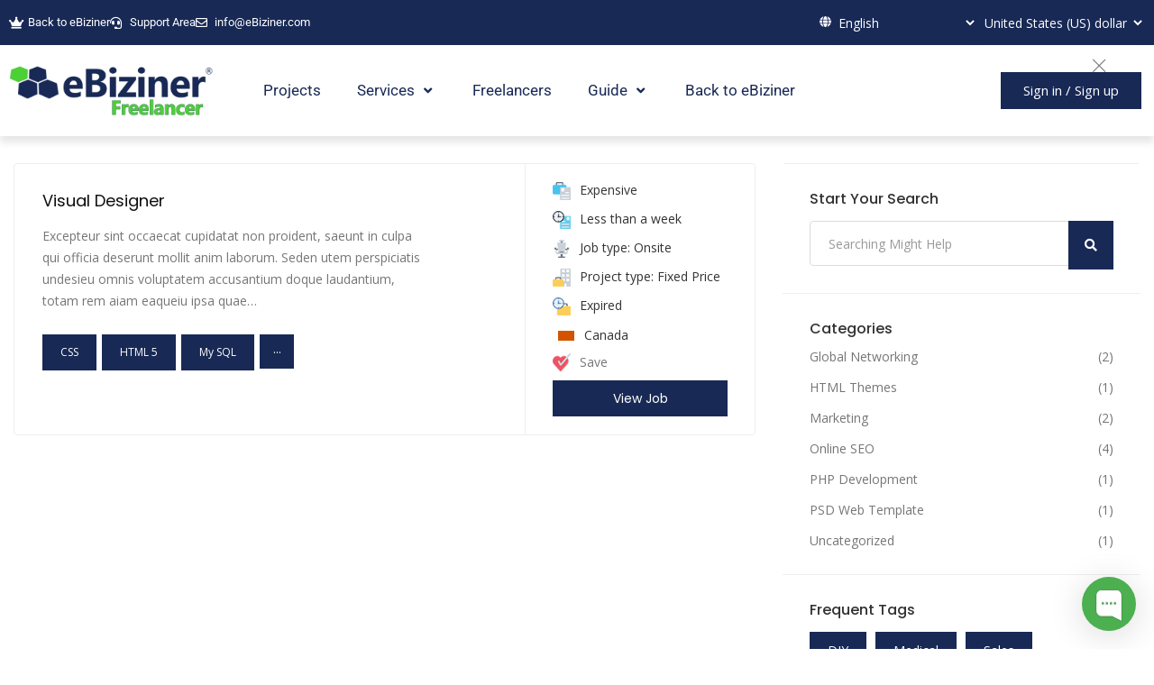

--- FILE ---
content_type: text/html; charset=UTF-8
request_url: https://freelancer.ebiziner.com/languages/kj/
body_size: 24381
content:
<!DOCTYPE html>
<html lang="en-US">
<head>
	<meta charset="UTF-8">
	<meta name="viewport" content="width=device-width, initial-scale=1.0, viewport-fit=cover" />		<title>Kwanyama, Kuanyama &#8211; Freelancer eBiziner</title>
<meta name='robots' content='max-image-preview:large' />
	<style>img:is([sizes="auto" i], [sizes^="auto," i]) { contain-intrinsic-size: 3000px 1500px }</style>
	<link rel='dns-prefetch' href='//fonts.googleapis.com' />
<link rel="alternate" type="application/rss+xml" title="Freelancer eBiziner &raquo; Feed" href="https://freelancer.ebiziner.com/feed/" />
<link rel="alternate" type="application/rss+xml" title="Freelancer eBiziner &raquo; Comments Feed" href="https://freelancer.ebiziner.com/comments/feed/" />
<link rel="alternate" type="application/rss+xml" title="Freelancer eBiziner &raquo; Kwanyama, Kuanyama Language Feed" href="https://freelancer.ebiziner.com/languages/kj/feed/" />
<script type="text/javascript">
/* <![CDATA[ */
window._wpemojiSettings = {"baseUrl":"https:\/\/s.w.org\/images\/core\/emoji\/16.0.1\/72x72\/","ext":".png","svgUrl":"https:\/\/s.w.org\/images\/core\/emoji\/16.0.1\/svg\/","svgExt":".svg","source":{"concatemoji":"https:\/\/freelancer.ebiziner.com\/wp-includes\/js\/wp-emoji-release.min.js?ver=6.8.3"}};
/*! This file is auto-generated */
!function(s,n){var o,i,e;function c(e){try{var t={supportTests:e,timestamp:(new Date).valueOf()};sessionStorage.setItem(o,JSON.stringify(t))}catch(e){}}function p(e,t,n){e.clearRect(0,0,e.canvas.width,e.canvas.height),e.fillText(t,0,0);var t=new Uint32Array(e.getImageData(0,0,e.canvas.width,e.canvas.height).data),a=(e.clearRect(0,0,e.canvas.width,e.canvas.height),e.fillText(n,0,0),new Uint32Array(e.getImageData(0,0,e.canvas.width,e.canvas.height).data));return t.every(function(e,t){return e===a[t]})}function u(e,t){e.clearRect(0,0,e.canvas.width,e.canvas.height),e.fillText(t,0,0);for(var n=e.getImageData(16,16,1,1),a=0;a<n.data.length;a++)if(0!==n.data[a])return!1;return!0}function f(e,t,n,a){switch(t){case"flag":return n(e,"\ud83c\udff3\ufe0f\u200d\u26a7\ufe0f","\ud83c\udff3\ufe0f\u200b\u26a7\ufe0f")?!1:!n(e,"\ud83c\udde8\ud83c\uddf6","\ud83c\udde8\u200b\ud83c\uddf6")&&!n(e,"\ud83c\udff4\udb40\udc67\udb40\udc62\udb40\udc65\udb40\udc6e\udb40\udc67\udb40\udc7f","\ud83c\udff4\u200b\udb40\udc67\u200b\udb40\udc62\u200b\udb40\udc65\u200b\udb40\udc6e\u200b\udb40\udc67\u200b\udb40\udc7f");case"emoji":return!a(e,"\ud83e\udedf")}return!1}function g(e,t,n,a){var r="undefined"!=typeof WorkerGlobalScope&&self instanceof WorkerGlobalScope?new OffscreenCanvas(300,150):s.createElement("canvas"),o=r.getContext("2d",{willReadFrequently:!0}),i=(o.textBaseline="top",o.font="600 32px Arial",{});return e.forEach(function(e){i[e]=t(o,e,n,a)}),i}function t(e){var t=s.createElement("script");t.src=e,t.defer=!0,s.head.appendChild(t)}"undefined"!=typeof Promise&&(o="wpEmojiSettingsSupports",i=["flag","emoji"],n.supports={everything:!0,everythingExceptFlag:!0},e=new Promise(function(e){s.addEventListener("DOMContentLoaded",e,{once:!0})}),new Promise(function(t){var n=function(){try{var e=JSON.parse(sessionStorage.getItem(o));if("object"==typeof e&&"number"==typeof e.timestamp&&(new Date).valueOf()<e.timestamp+604800&&"object"==typeof e.supportTests)return e.supportTests}catch(e){}return null}();if(!n){if("undefined"!=typeof Worker&&"undefined"!=typeof OffscreenCanvas&&"undefined"!=typeof URL&&URL.createObjectURL&&"undefined"!=typeof Blob)try{var e="postMessage("+g.toString()+"("+[JSON.stringify(i),f.toString(),p.toString(),u.toString()].join(",")+"));",a=new Blob([e],{type:"text/javascript"}),r=new Worker(URL.createObjectURL(a),{name:"wpTestEmojiSupports"});return void(r.onmessage=function(e){c(n=e.data),r.terminate(),t(n)})}catch(e){}c(n=g(i,f,p,u))}t(n)}).then(function(e){for(var t in e)n.supports[t]=e[t],n.supports.everything=n.supports.everything&&n.supports[t],"flag"!==t&&(n.supports.everythingExceptFlag=n.supports.everythingExceptFlag&&n.supports[t]);n.supports.everythingExceptFlag=n.supports.everythingExceptFlag&&!n.supports.flag,n.DOMReady=!1,n.readyCallback=function(){n.DOMReady=!0}}).then(function(){return e}).then(function(){var e;n.supports.everything||(n.readyCallback(),(e=n.source||{}).concatemoji?t(e.concatemoji):e.wpemoji&&e.twemoji&&(t(e.twemoji),t(e.wpemoji)))}))}((window,document),window._wpemojiSettings);
/* ]]> */
</script>
<link rel='stylesheet' id='partial-payment-blocks-integration-css' href='https://freelancer.ebiziner.com/wp-content/plugins/woo-wallet/build/partial-payment/style-index.css?ver=1.5.15' type='text/css' media='all' />
<style id='wp-emoji-styles-inline-css' type='text/css'>

	img.wp-smiley, img.emoji {
		display: inline !important;
		border: none !important;
		box-shadow: none !important;
		height: 1em !important;
		width: 1em !important;
		margin: 0 0.07em !important;
		vertical-align: -0.1em !important;
		background: none !important;
		padding: 0 !important;
	}
</style>
<link rel='stylesheet' id='wp-block-library-css' href='https://freelancer.ebiziner.com/wp-includes/css/dist/block-library/style.min.css?ver=6.8.3' type='text/css' media='all' />
<style id='wp-block-library-theme-inline-css' type='text/css'>
.wp-block-audio :where(figcaption){color:#555;font-size:13px;text-align:center}.is-dark-theme .wp-block-audio :where(figcaption){color:#ffffffa6}.wp-block-audio{margin:0 0 1em}.wp-block-code{border:1px solid #ccc;border-radius:4px;font-family:Menlo,Consolas,monaco,monospace;padding:.8em 1em}.wp-block-embed :where(figcaption){color:#555;font-size:13px;text-align:center}.is-dark-theme .wp-block-embed :where(figcaption){color:#ffffffa6}.wp-block-embed{margin:0 0 1em}.blocks-gallery-caption{color:#555;font-size:13px;text-align:center}.is-dark-theme .blocks-gallery-caption{color:#ffffffa6}:root :where(.wp-block-image figcaption){color:#555;font-size:13px;text-align:center}.is-dark-theme :root :where(.wp-block-image figcaption){color:#ffffffa6}.wp-block-image{margin:0 0 1em}.wp-block-pullquote{border-bottom:4px solid;border-top:4px solid;color:currentColor;margin-bottom:1.75em}.wp-block-pullquote cite,.wp-block-pullquote footer,.wp-block-pullquote__citation{color:currentColor;font-size:.8125em;font-style:normal;text-transform:uppercase}.wp-block-quote{border-left:.25em solid;margin:0 0 1.75em;padding-left:1em}.wp-block-quote cite,.wp-block-quote footer{color:currentColor;font-size:.8125em;font-style:normal;position:relative}.wp-block-quote:where(.has-text-align-right){border-left:none;border-right:.25em solid;padding-left:0;padding-right:1em}.wp-block-quote:where(.has-text-align-center){border:none;padding-left:0}.wp-block-quote.is-large,.wp-block-quote.is-style-large,.wp-block-quote:where(.is-style-plain){border:none}.wp-block-search .wp-block-search__label{font-weight:700}.wp-block-search__button{border:1px solid #ccc;padding:.375em .625em}:where(.wp-block-group.has-background){padding:1.25em 2.375em}.wp-block-separator.has-css-opacity{opacity:.4}.wp-block-separator{border:none;border-bottom:2px solid;margin-left:auto;margin-right:auto}.wp-block-separator.has-alpha-channel-opacity{opacity:1}.wp-block-separator:not(.is-style-wide):not(.is-style-dots){width:100px}.wp-block-separator.has-background:not(.is-style-dots){border-bottom:none;height:1px}.wp-block-separator.has-background:not(.is-style-wide):not(.is-style-dots){height:2px}.wp-block-table{margin:0 0 1em}.wp-block-table td,.wp-block-table th{word-break:normal}.wp-block-table :where(figcaption){color:#555;font-size:13px;text-align:center}.is-dark-theme .wp-block-table :where(figcaption){color:#ffffffa6}.wp-block-video :where(figcaption){color:#555;font-size:13px;text-align:center}.is-dark-theme .wp-block-video :where(figcaption){color:#ffffffa6}.wp-block-video{margin:0 0 1em}:root :where(.wp-block-template-part.has-background){margin-bottom:0;margin-top:0;padding:1.25em 2.375em}
</style>
<style id='classic-theme-styles-inline-css' type='text/css'>
/*! This file is auto-generated */
.wp-block-button__link{color:#fff;background-color:#32373c;border-radius:9999px;box-shadow:none;text-decoration:none;padding:calc(.667em + 2px) calc(1.333em + 2px);font-size:1.125em}.wp-block-file__button{background:#32373c;color:#fff;text-decoration:none}
</style>
<style id='global-styles-inline-css' type='text/css'>
:root{--wp--preset--aspect-ratio--square: 1;--wp--preset--aspect-ratio--4-3: 4/3;--wp--preset--aspect-ratio--3-4: 3/4;--wp--preset--aspect-ratio--3-2: 3/2;--wp--preset--aspect-ratio--2-3: 2/3;--wp--preset--aspect-ratio--16-9: 16/9;--wp--preset--aspect-ratio--9-16: 9/16;--wp--preset--color--black: #000000;--wp--preset--color--cyan-bluish-gray: #abb8c3;--wp--preset--color--white: #ffffff;--wp--preset--color--pale-pink: #f78da7;--wp--preset--color--vivid-red: #cf2e2e;--wp--preset--color--luminous-vivid-orange: #ff6900;--wp--preset--color--luminous-vivid-amber: #fcb900;--wp--preset--color--light-green-cyan: #7bdcb5;--wp--preset--color--vivid-green-cyan: #00d084;--wp--preset--color--pale-cyan-blue: #8ed1fc;--wp--preset--color--vivid-cyan-blue: #0693e3;--wp--preset--color--vivid-purple: #9b51e0;--wp--preset--color--strong-theme-color: #ff5851;--wp--preset--color--light-gray: #767676;--wp--preset--color--very-light-gray: #eee;--wp--preset--color--very-dark-gray: #323232;--wp--preset--gradient--vivid-cyan-blue-to-vivid-purple: linear-gradient(135deg,rgba(6,147,227,1) 0%,rgb(155,81,224) 100%);--wp--preset--gradient--light-green-cyan-to-vivid-green-cyan: linear-gradient(135deg,rgb(122,220,180) 0%,rgb(0,208,130) 100%);--wp--preset--gradient--luminous-vivid-amber-to-luminous-vivid-orange: linear-gradient(135deg,rgba(252,185,0,1) 0%,rgba(255,105,0,1) 100%);--wp--preset--gradient--luminous-vivid-orange-to-vivid-red: linear-gradient(135deg,rgba(255,105,0,1) 0%,rgb(207,46,46) 100%);--wp--preset--gradient--very-light-gray-to-cyan-bluish-gray: linear-gradient(135deg,rgb(238,238,238) 0%,rgb(169,184,195) 100%);--wp--preset--gradient--cool-to-warm-spectrum: linear-gradient(135deg,rgb(74,234,220) 0%,rgb(151,120,209) 20%,rgb(207,42,186) 40%,rgb(238,44,130) 60%,rgb(251,105,98) 80%,rgb(254,248,76) 100%);--wp--preset--gradient--blush-light-purple: linear-gradient(135deg,rgb(255,206,236) 0%,rgb(152,150,240) 100%);--wp--preset--gradient--blush-bordeaux: linear-gradient(135deg,rgb(254,205,165) 0%,rgb(254,45,45) 50%,rgb(107,0,62) 100%);--wp--preset--gradient--luminous-dusk: linear-gradient(135deg,rgb(255,203,112) 0%,rgb(199,81,192) 50%,rgb(65,88,208) 100%);--wp--preset--gradient--pale-ocean: linear-gradient(135deg,rgb(255,245,203) 0%,rgb(182,227,212) 50%,rgb(51,167,181) 100%);--wp--preset--gradient--electric-grass: linear-gradient(135deg,rgb(202,248,128) 0%,rgb(113,206,126) 100%);--wp--preset--gradient--midnight: linear-gradient(135deg,rgb(2,3,129) 0%,rgb(40,116,252) 100%);--wp--preset--font-size--small: 14px;--wp--preset--font-size--medium: 20px;--wp--preset--font-size--large: 36px;--wp--preset--font-size--x-large: 42px;--wp--preset--font-size--normal: 16px;--wp--preset--font-size--extra-large: 48px;--wp--preset--spacing--20: 0.44rem;--wp--preset--spacing--30: 0.67rem;--wp--preset--spacing--40: 1rem;--wp--preset--spacing--50: 1.5rem;--wp--preset--spacing--60: 2.25rem;--wp--preset--spacing--70: 3.38rem;--wp--preset--spacing--80: 5.06rem;--wp--preset--shadow--natural: 6px 6px 9px rgba(0, 0, 0, 0.2);--wp--preset--shadow--deep: 12px 12px 50px rgba(0, 0, 0, 0.4);--wp--preset--shadow--sharp: 6px 6px 0px rgba(0, 0, 0, 0.2);--wp--preset--shadow--outlined: 6px 6px 0px -3px rgba(255, 255, 255, 1), 6px 6px rgba(0, 0, 0, 1);--wp--preset--shadow--crisp: 6px 6px 0px rgba(0, 0, 0, 1);}:where(.is-layout-flex){gap: 0.5em;}:where(.is-layout-grid){gap: 0.5em;}body .is-layout-flex{display: flex;}.is-layout-flex{flex-wrap: wrap;align-items: center;}.is-layout-flex > :is(*, div){margin: 0;}body .is-layout-grid{display: grid;}.is-layout-grid > :is(*, div){margin: 0;}:where(.wp-block-columns.is-layout-flex){gap: 2em;}:where(.wp-block-columns.is-layout-grid){gap: 2em;}:where(.wp-block-post-template.is-layout-flex){gap: 1.25em;}:where(.wp-block-post-template.is-layout-grid){gap: 1.25em;}.has-black-color{color: var(--wp--preset--color--black) !important;}.has-cyan-bluish-gray-color{color: var(--wp--preset--color--cyan-bluish-gray) !important;}.has-white-color{color: var(--wp--preset--color--white) !important;}.has-pale-pink-color{color: var(--wp--preset--color--pale-pink) !important;}.has-vivid-red-color{color: var(--wp--preset--color--vivid-red) !important;}.has-luminous-vivid-orange-color{color: var(--wp--preset--color--luminous-vivid-orange) !important;}.has-luminous-vivid-amber-color{color: var(--wp--preset--color--luminous-vivid-amber) !important;}.has-light-green-cyan-color{color: var(--wp--preset--color--light-green-cyan) !important;}.has-vivid-green-cyan-color{color: var(--wp--preset--color--vivid-green-cyan) !important;}.has-pale-cyan-blue-color{color: var(--wp--preset--color--pale-cyan-blue) !important;}.has-vivid-cyan-blue-color{color: var(--wp--preset--color--vivid-cyan-blue) !important;}.has-vivid-purple-color{color: var(--wp--preset--color--vivid-purple) !important;}.has-black-background-color{background-color: var(--wp--preset--color--black) !important;}.has-cyan-bluish-gray-background-color{background-color: var(--wp--preset--color--cyan-bluish-gray) !important;}.has-white-background-color{background-color: var(--wp--preset--color--white) !important;}.has-pale-pink-background-color{background-color: var(--wp--preset--color--pale-pink) !important;}.has-vivid-red-background-color{background-color: var(--wp--preset--color--vivid-red) !important;}.has-luminous-vivid-orange-background-color{background-color: var(--wp--preset--color--luminous-vivid-orange) !important;}.has-luminous-vivid-amber-background-color{background-color: var(--wp--preset--color--luminous-vivid-amber) !important;}.has-light-green-cyan-background-color{background-color: var(--wp--preset--color--light-green-cyan) !important;}.has-vivid-green-cyan-background-color{background-color: var(--wp--preset--color--vivid-green-cyan) !important;}.has-pale-cyan-blue-background-color{background-color: var(--wp--preset--color--pale-cyan-blue) !important;}.has-vivid-cyan-blue-background-color{background-color: var(--wp--preset--color--vivid-cyan-blue) !important;}.has-vivid-purple-background-color{background-color: var(--wp--preset--color--vivid-purple) !important;}.has-black-border-color{border-color: var(--wp--preset--color--black) !important;}.has-cyan-bluish-gray-border-color{border-color: var(--wp--preset--color--cyan-bluish-gray) !important;}.has-white-border-color{border-color: var(--wp--preset--color--white) !important;}.has-pale-pink-border-color{border-color: var(--wp--preset--color--pale-pink) !important;}.has-vivid-red-border-color{border-color: var(--wp--preset--color--vivid-red) !important;}.has-luminous-vivid-orange-border-color{border-color: var(--wp--preset--color--luminous-vivid-orange) !important;}.has-luminous-vivid-amber-border-color{border-color: var(--wp--preset--color--luminous-vivid-amber) !important;}.has-light-green-cyan-border-color{border-color: var(--wp--preset--color--light-green-cyan) !important;}.has-vivid-green-cyan-border-color{border-color: var(--wp--preset--color--vivid-green-cyan) !important;}.has-pale-cyan-blue-border-color{border-color: var(--wp--preset--color--pale-cyan-blue) !important;}.has-vivid-cyan-blue-border-color{border-color: var(--wp--preset--color--vivid-cyan-blue) !important;}.has-vivid-purple-border-color{border-color: var(--wp--preset--color--vivid-purple) !important;}.has-vivid-cyan-blue-to-vivid-purple-gradient-background{background: var(--wp--preset--gradient--vivid-cyan-blue-to-vivid-purple) !important;}.has-light-green-cyan-to-vivid-green-cyan-gradient-background{background: var(--wp--preset--gradient--light-green-cyan-to-vivid-green-cyan) !important;}.has-luminous-vivid-amber-to-luminous-vivid-orange-gradient-background{background: var(--wp--preset--gradient--luminous-vivid-amber-to-luminous-vivid-orange) !important;}.has-luminous-vivid-orange-to-vivid-red-gradient-background{background: var(--wp--preset--gradient--luminous-vivid-orange-to-vivid-red) !important;}.has-very-light-gray-to-cyan-bluish-gray-gradient-background{background: var(--wp--preset--gradient--very-light-gray-to-cyan-bluish-gray) !important;}.has-cool-to-warm-spectrum-gradient-background{background: var(--wp--preset--gradient--cool-to-warm-spectrum) !important;}.has-blush-light-purple-gradient-background{background: var(--wp--preset--gradient--blush-light-purple) !important;}.has-blush-bordeaux-gradient-background{background: var(--wp--preset--gradient--blush-bordeaux) !important;}.has-luminous-dusk-gradient-background{background: var(--wp--preset--gradient--luminous-dusk) !important;}.has-pale-ocean-gradient-background{background: var(--wp--preset--gradient--pale-ocean) !important;}.has-electric-grass-gradient-background{background: var(--wp--preset--gradient--electric-grass) !important;}.has-midnight-gradient-background{background: var(--wp--preset--gradient--midnight) !important;}.has-small-font-size{font-size: var(--wp--preset--font-size--small) !important;}.has-medium-font-size{font-size: var(--wp--preset--font-size--medium) !important;}.has-large-font-size{font-size: var(--wp--preset--font-size--large) !important;}.has-x-large-font-size{font-size: var(--wp--preset--font-size--x-large) !important;}
:where(.wp-block-post-template.is-layout-flex){gap: 1.25em;}:where(.wp-block-post-template.is-layout-grid){gap: 1.25em;}
:where(.wp-block-columns.is-layout-flex){gap: 2em;}:where(.wp-block-columns.is-layout-grid){gap: 2em;}
:root :where(.wp-block-pullquote){font-size: 1.5em;line-height: 1.6;}
</style>
<link rel='stylesheet' id='dashicons-css' href='https://freelancer.ebiziner.com/wp-includes/css/dashicons.min.css?ver=6.8.3' type='text/css' media='all' />
<link rel='stylesheet' id='everest-forms-general-css' href='https://freelancer.ebiziner.com/wp-content/plugins/everest-forms/assets/css/everest-forms.css?ver=3.4.1' type='text/css' media='all' />
<link rel='stylesheet' id='jquery-intl-tel-input-css' href='https://freelancer.ebiziner.com/wp-content/plugins/everest-forms/assets/css/intlTelInput.css?ver=3.4.1' type='text/css' media='all' />
<link rel='stylesheet' id='whmcs-wallet-styles-css' href='https://freelancer.ebiziner.com/wp-content/plugins/whmcs-wallet-integration/assets/css/style.css?ver=1.0.4' type='text/css' media='all' />
<link rel='stylesheet' id='woocommerce-layout-css' href='https://freelancer.ebiziner.com/wp-content/plugins/woocommerce/assets/css/woocommerce-layout.css?ver=10.4.3' type='text/css' media='all' />
<link rel='stylesheet' id='woocommerce-smallscreen-css' href='https://freelancer.ebiziner.com/wp-content/plugins/woocommerce/assets/css/woocommerce-smallscreen.css?ver=10.4.3' type='text/css' media='only screen and (max-width: 768px)' />
<link rel='stylesheet' id='woocommerce-general-css' href='https://freelancer.ebiziner.com/wp-content/plugins/woocommerce/assets/css/woocommerce.css?ver=10.4.3' type='text/css' media='all' />
<style id='woocommerce-inline-inline-css' type='text/css'>
.woocommerce form .form-row .required { visibility: visible; }
</style>
<link rel='stylesheet' id='woo-multi-currency-css' href='https://freelancer.ebiziner.com/wp-content/plugins/woo-multi-currency/css/woo-multi-currency.min.css?ver=2.2.9' type='text/css' media='all' />
<style id='woo-multi-currency-inline-css' type='text/css'>
.woo-multi-currency .wmc-list-currencies .wmc-currency.wmc-active,.woo-multi-currency .wmc-list-currencies .wmc-currency:hover {background: #f78080 !important;}
		.woo-multi-currency .wmc-list-currencies .wmc-currency,.woo-multi-currency .wmc-title, .woo-multi-currency.wmc-price-switcher a {background: #212121 !important;}
		.woo-multi-currency .wmc-title, .woo-multi-currency .wmc-list-currencies .wmc-currency span,.woo-multi-currency .wmc-list-currencies .wmc-currency a,.woo-multi-currency.wmc-price-switcher a {color: #ffffff !important;}.woo-multi-currency.wmc-shortcode .wmc-currency{background-color:#ffffff;color:#212121}.woo-multi-currency.wmc-shortcode .wmc-currency.wmc-active,.woo-multi-currency.wmc-shortcode .wmc-current-currency{background-color:#ffffff;color:#212121}.woo-multi-currency.wmc-shortcode.vertical-currency-symbols-circle:not(.wmc-currency-trigger-click) .wmc-currency-wrapper:hover .wmc-sub-currency,.woo-multi-currency.wmc-shortcode.vertical-currency-symbols-circle.wmc-currency-trigger-click .wmc-sub-currency{animation: height_slide 100ms;}@keyframes height_slide {0% {height: 0;} 100% {height: 100%;} }
</style>
<link rel='stylesheet' id='wmc-flags-css' href='https://freelancer.ebiziner.com/wp-content/plugins/woo-multi-currency/css/flags-64.min.css?ver=2.2.9' type='text/css' media='all' />
<link rel='stylesheet' id='workreap-default-google-fonts-css' href='https://fonts.googleapis.com/css?family=Montserrat:300,400,600,700%7CPoppins:400,500,600,700%7CWork+Sans:300,400%7COpen+Sans:400,600,700&#038;subset=latin,latin-ext' type='text/css' media='all' />
<link rel='stylesheet' id='fw-ext-breadcrumbs-add-css-css' href='https://freelancer.ebiziner.com/wp-content/themes/workreap/framework-customizations/extensions/breadcrumbs/static/css/style.css?ver=6.8.3' type='text/css' media='all' />
<link rel='stylesheet' id='font-awesome-css' href='https://freelancer.ebiziner.com/wp-content/plugins/elementor/assets/lib/font-awesome/css/font-awesome.min.css?ver=4.7.0' type='text/css' media='all' />
<link rel='stylesheet' id='elementor-frontend-css' href='https://freelancer.ebiziner.com/wp-content/plugins/elementor/assets/css/frontend.min.css?ver=3.33.4' type='text/css' media='all' />
<link rel='stylesheet' id='eael-general-css' href='https://freelancer.ebiziner.com/wp-content/plugins/essential-addons-for-elementor-lite/assets/front-end/css/view/general.min.css?ver=6.5.4' type='text/css' media='all' />
<link rel='stylesheet' id='eael-2049-css' href='https://freelancer.ebiziner.com/wp-content/uploads/essential-addons-elementor/eael-2049.css?ver=1635017433' type='text/css' media='all' />
<link rel='stylesheet' id='widget-icon-list-css' href='https://freelancer.ebiziner.com/wp-content/plugins/elementor/assets/css/widget-icon-list.min.css?ver=3.33.4' type='text/css' media='all' />
<link rel='stylesheet' id='widget-heading-css' href='https://freelancer.ebiziner.com/wp-content/plugins/elementor/assets/css/widget-heading.min.css?ver=3.33.4' type='text/css' media='all' />
<link rel='stylesheet' id='widget-image-css' href='https://freelancer.ebiziner.com/wp-content/plugins/elementor/assets/css/widget-image.min.css?ver=3.33.4' type='text/css' media='all' />
<link rel='stylesheet' id='elementor-icons-css' href='https://freelancer.ebiziner.com/wp-content/plugins/elementor/assets/lib/eicons/css/elementor-icons.min.css?ver=5.44.0' type='text/css' media='all' />
<link rel='stylesheet' id='e-sticky-css' href='https://freelancer.ebiziner.com/wp-content/plugins/elementor-pro/assets/css/modules/sticky.min.css?ver=3.33.2' type='text/css' media='all' />
<link rel='stylesheet' id='widget-image-box-css' href='https://freelancer.ebiziner.com/wp-content/plugins/elementor/assets/css/widget-image-box.min.css?ver=3.33.4' type='text/css' media='all' />
<link rel='stylesheet' id='widget-spacer-css' href='https://freelancer.ebiziner.com/wp-content/plugins/elementor/assets/css/widget-spacer.min.css?ver=3.33.4' type='text/css' media='all' />
<link rel='stylesheet' id='widget-social-icons-css' href='https://freelancer.ebiziner.com/wp-content/plugins/elementor/assets/css/widget-social-icons.min.css?ver=3.33.4' type='text/css' media='all' />
<link rel='stylesheet' id='e-apple-webkit-css' href='https://freelancer.ebiziner.com/wp-content/plugins/elementor/assets/css/conditionals/apple-webkit.min.css?ver=3.33.4' type='text/css' media='all' />
<link rel='stylesheet' id='widget-form-css' href='https://freelancer.ebiziner.com/wp-content/plugins/elementor-pro/assets/css/widget-form.min.css?ver=3.33.2' type='text/css' media='all' />
<link rel='stylesheet' id='elementor-post-1275-css' href='https://freelancer.ebiziner.com/wp-content/uploads/elementor/css/post-1275.css?ver=1766441560' type='text/css' media='all' />
<link rel='stylesheet' id='font-awesome-5-all-css' href='https://freelancer.ebiziner.com/wp-content/plugins/elementor/assets/lib/font-awesome/css/all.min.css?ver=3.33.4' type='text/css' media='all' />
<link rel='stylesheet' id='font-awesome-4-shim-css' href='https://freelancer.ebiziner.com/wp-content/plugins/elementor/assets/lib/font-awesome/css/v4-shims.min.css?ver=3.33.4' type='text/css' media='all' />
<link rel='stylesheet' id='elementor-post-2049-css' href='https://freelancer.ebiziner.com/wp-content/uploads/elementor/css/post-2049.css?ver=1766441560' type='text/css' media='all' />
<link rel='stylesheet' id='elementor-post-2345-css' href='https://freelancer.ebiziner.com/wp-content/uploads/elementor/css/post-2345.css?ver=1766441560' type='text/css' media='all' />
<link rel='stylesheet' id='bootstrap-css' href='https://freelancer.ebiziner.com/wp-content/themes/workreap/css/bootstrap.min.css?ver=3.2.7' type='text/css' media='all' />
<link rel='stylesheet' id='workreap-min-css' href='https://freelancer.ebiziner.com/wp-content/themes/workreap/css/main.css?ver=3.2.7' type='text/css' media='all' />
<link rel='stylesheet' id='splide-css' href='https://freelancer.ebiziner.com/wp-content/themes/workreap/css/splide.min.css?ver=3.2.7' type='text/css' media='all' />
<link rel='stylesheet' id='workreap-transitions-css' href='https://freelancer.ebiziner.com/wp-content/themes/workreap/css/transitions.css?ver=3.2.7' type='text/css' media='all' />
<link rel='stylesheet' id='workreap-style-css' href='https://freelancer.ebiziner.com/wp-content/themes/workreap/style.css?ver=3.2.7' type='text/css' media='all' />
<link rel='stylesheet' id='workreap-typo-css' href='https://freelancer.ebiziner.com/wp-content/themes/workreap/css/typo.css?ver=3.2.7' type='text/css' media='all' />
<style id='workreap-typo-inline-css' type='text/css'>

                        	:root {--primthemecolor: #182955; }
                                
									:root {--secthemecolor: #182955; }
								
									:root {--terthemecolor: #182955; }
          				.single-micro-services .wt-companysimg,
		.single-freelancers .frinnerbannerholder:after{background:rgba(0,0,0,0.6);}
					.page-template-employer-search .wt-companysimg,
			.single-projects .wt-companysimg,
			.single-employers .wt-comsingleimg figure{background:rgba(0,0,0,0.6);}
        	
			.wt-loginbtn{background:#2ecc71; color:#FFFFFF;}
			
			.wt-btn.wt-joinnowbtn{background:#f72a85; color:#FFFFFF;}
		 //// .page-id-261 .wt-innerspace {padding: 75px 30px 80px;}			.wt-footertwo:after {
				background: linear-gradient(to right, rgba(251,222,68,1) 0%,rgba(144,19,254,0.97) 100%);
			}
               		.wt-footerthreevtwo {
				background-image: url(https://freelancer.ebiziner.com/wp-content/themes/workreap/images/homeseven/footer-bg2.png),linear-gradient(to top, rgba(147,76,255,1) 0%,rgba(246,43,132,1) 100%);
			}
        
</style>
<link rel='stylesheet' id='workreap-responsive-css' href='https://freelancer.ebiziner.com/wp-content/themes/workreap/css/responsive.css?ver=3.2.7' type='text/css' media='all' />
<link rel='stylesheet' id='elementor-gf-local-roboto-css' href='https://freelancer.ebiziner.com/wp-content/uploads/elementor/google-fonts/css/roboto.css?ver=1745064349' type='text/css' media='all' />
<link rel='stylesheet' id='elementor-gf-local-robotoslab-css' href='https://freelancer.ebiziner.com/wp-content/uploads/elementor/google-fonts/css/robotoslab.css?ver=1745064351' type='text/css' media='all' />
<link rel='stylesheet' id='elementor-icons-shared-0-css' href='https://freelancer.ebiziner.com/wp-content/plugins/elementor/assets/lib/font-awesome/css/fontawesome.min.css?ver=5.15.3' type='text/css' media='all' />
<link rel='stylesheet' id='elementor-icons-fa-solid-css' href='https://freelancer.ebiziner.com/wp-content/plugins/elementor/assets/lib/font-awesome/css/solid.min.css?ver=5.15.3' type='text/css' media='all' />
<link rel='stylesheet' id='elementor-icons-fa-regular-css' href='https://freelancer.ebiziner.com/wp-content/plugins/elementor/assets/lib/font-awesome/css/regular.min.css?ver=5.15.3' type='text/css' media='all' />
<link rel='stylesheet' id='elementor-icons-fa-brands-css' href='https://freelancer.ebiziner.com/wp-content/plugins/elementor/assets/lib/font-awesome/css/brands.min.css?ver=5.15.3' type='text/css' media='all' />
<script type="text/javascript" src="https://freelancer.ebiziner.com/wp-includes/js/jquery/jquery.min.js?ver=3.7.1" id="jquery-core-js"></script>
<script type="text/javascript" src="https://freelancer.ebiziner.com/wp-includes/js/jquery/jquery-migrate.min.js?ver=3.4.1" id="jquery-migrate-js"></script>
<script type="text/javascript" src="https://freelancer.ebiziner.com/wp-content/plugins/woocommerce/assets/js/jquery-blockui/jquery.blockUI.min.js?ver=2.7.0-wc.10.4.3" id="wc-jquery-blockui-js" defer="defer" data-wp-strategy="defer"></script>
<script type="text/javascript" id="wc-add-to-cart-js-extra">
/* <![CDATA[ */
var wc_add_to_cart_params = {"ajax_url":"\/wp-admin\/admin-ajax.php","wc_ajax_url":"\/?wc-ajax=%%endpoint%%","i18n_view_cart":"View cart","cart_url":"https:\/\/freelancer.ebiziner.com\/cart\/","is_cart":"","cart_redirect_after_add":"no"};
/* ]]> */
</script>
<script type="text/javascript" src="https://freelancer.ebiziner.com/wp-content/plugins/woocommerce/assets/js/frontend/add-to-cart.min.js?ver=10.4.3" id="wc-add-to-cart-js" defer="defer" data-wp-strategy="defer"></script>
<script type="text/javascript" src="https://freelancer.ebiziner.com/wp-content/plugins/woocommerce/assets/js/js-cookie/js.cookie.min.js?ver=2.1.4-wc.10.4.3" id="wc-js-cookie-js" defer="defer" data-wp-strategy="defer"></script>
<script type="text/javascript" id="woocommerce-js-extra">
/* <![CDATA[ */
var woocommerce_params = {"ajax_url":"\/wp-admin\/admin-ajax.php","wc_ajax_url":"\/?wc-ajax=%%endpoint%%","i18n_password_show":"Show password","i18n_password_hide":"Hide password"};
/* ]]> */
</script>
<script type="text/javascript" src="https://freelancer.ebiziner.com/wp-content/plugins/woocommerce/assets/js/frontend/woocommerce.min.js?ver=10.4.3" id="woocommerce-js" defer="defer" data-wp-strategy="defer"></script>
<script type="text/javascript" src="https://freelancer.ebiziner.com/wp-content/plugins/workreap_core/public/js/system-public.js?ver=2.7.1" id="workreap_core-js"></script>
<script type="text/javascript" id="woo-multi-currency-js-extra">
/* <![CDATA[ */
var wooMultiCurrencyParams = {"enableCacheCompatible":"0","ajaxUrl":"https:\/\/freelancer.ebiziner.com\/wp-admin\/admin-ajax.php","extra_params":[],"current_currency":"USD","woo_subscription":""};
/* ]]> */
</script>
<script type="text/javascript" src="https://freelancer.ebiziner.com/wp-content/plugins/woo-multi-currency/js/woo-multi-currency.min.js?ver=2.2.9" id="woo-multi-currency-js"></script>
<script type="text/javascript" src="https://freelancer.ebiziner.com/wp-content/plugins/elementor/assets/lib/font-awesome/js/v4-shims.min.js?ver=3.33.4" id="font-awesome-4-shim-js"></script>
<script type="text/javascript" src="https://freelancer.ebiziner.com/wp-content/themes/workreap/js/vendor/modernizr.min.js?ver=3.2.7" id="modernizr-js"></script>
<script type="text/javascript" src="https://freelancer.ebiziner.com/wp-includes/js/plupload/moxie.min.js?ver=1.3.5.1" id="moxiejs-js"></script>
<script type="text/javascript" src="https://freelancer.ebiziner.com/wp-includes/js/plupload/plupload.min.js?ver=2.1.9" id="plupload-js"></script>
<script type="text/javascript" src="https://freelancer.ebiziner.com/wp-content/plugins/unyson/framework/static/js/fw-form-helpers.js?ver=6.8.3" id="fw-form-helpers-js"></script>
<link rel="https://api.w.org/" href="https://freelancer.ebiziner.com/wp-json/" /><link rel="EditURI" type="application/rsd+xml" title="RSD" href="https://freelancer.ebiziner.com/xmlrpc.php?rsd" />
<meta name="generator" content="WordPress 6.8.3" />
<meta name="generator" content="Everest Forms 3.4.1" />
<meta name="generator" content="WooCommerce 10.4.3" />
<!-- Begin of Chaport Live Chat code -->
<script type="text/javascript">
(function(w,d,v3){
w.chaportConfig = {
appId : '6017e545b56c6e69d021053b'
};

if(w.chaport)return;v3=w.chaport={};v3._q=[];v3._l={};v3.q=function(){v3._q.push(arguments)};v3.on=function(e,fn){if(!v3._l[e])v3._l[e]=[];v3._l[e].push(fn)};var s=d.createElement('script');s.type='text/javascript';s.async=true;s.src='https://app.chaport.com/javascripts/insert.js';var ss=d.getElementsByTagName('script')[0];ss.parentNode.insertBefore(s,ss)})(window, document);
</script>
<!-- End of Chaport Live Chat code -->
<style>
	
	.wt-latestproject:after {
background: #4CD136 !important;  
}
	
	
.wt-btn:hover, .wt-servicesgallery .wt-item-video figure, .infoBox .wt-mapcompanycontent .wt-viewjobholder ul li.wt-btnarea a, .wt-dropdowarrow, .navbar-toggle, .wt-btn, .wt-navigationarea .wt-navigation>ul>li>a:after, .wt-searchbtn, .wt-sectiontitle:after, .wt-navarticletab li a:after, .wt-pagination ul li a:hover, .wt-pagination ul li.wt-active a, .wt-widgettag a:hover, .tagcloud a:hover, .wt-articlesingle-content .wt-description blockquote span i, .wt-searchgbtn, .wt-filtertagclear a, .ui-slider-horizontal .ui-slider-range, .wt-btnsearch, .wt-newnoti a em, .wt-notificationicon>a:after, .wt-nav .navbar-toggler, .wt-usersidebaricon span, .wt-usersidebaricon span i, .wt-filtertag .wt-filtertagclear a, .wt-loader:before, .wt-offersmessages .wt-ad:after, .wt-btnsendmsg, .wt-tabstitle li a:before, .wt-tabscontenttitle:before, .wt-tablecategories thead tr th:first-child:before, .wt-tablecategories tbody tr td:first-child:before, .wt-slidernav .wt-prev:hover, .wt-slidernav .wt-next:hover, #confirmBox .button, .wt-qrcodedetails, .wt-userlistinghold .wt-widgettag a.showmore_skills, .woo-pagination span, .woo-pagination span:hover, .wt-featuredtagvtwo, .wt-reasonbtn, .woo-pagination a:hover, .wt-pagination ul li span.post-page-numbers, .woo-pagination span, #place_order, .woo-pagination span:hover, .woo-pagination a:hover, .woocommerce #respond input#submit, .wc-stripe-checkout-button, .woocommerce a.button, .woocommerce button.button, .woocommerce input.button, .woocommerce-MyAccount-content input[type=submit], .woocommerce-MyAccount-content .woocommerce-Button.button, .woocommerce ul.products li.product .button:hover, .woocommerce ul.products li.product .onsale, .woocommerce span.onsale, .woocommerce #respond input#submit.alt, .woocommerce a.button.alt, .woocommerce button.button.alt, .woocommerce input.button.alt, .woocommerce button.button.alt:hover, .woocommerce #review_form #respond .form-submit input:hover, .woo-pagination a:hover, .woo-pagination span.current, .woocommerce div.product .entry-summary form.cart .button, .has-strong-theme-color-background-color, .woocommerce a.button:hover, .woocommerce button.button:hover, .woocommerce input.button:hover, .woocommerce #respond input#submit.alt:hover, .woocommerce a.button.alt:hover, .woocommerce input.button.alt:hover, .widget_product_search button[type=submit], .fw-btn-1, .fw-btn-1:hover, .fw-tabs-container .fw-tabs ul li:before, .fw-package .fw-heading-row, .fw-package .fw-pricing-row, input[name="apply_for_vendor_submit"], .wcv-dashboard-navigation ul li a:after, table.table-vendor-sales-report thead tr th:first-child:before, table.table-vendor-sales-report tbody tr td:first-child:before, .wcv-dashboard-navigation~form p input[type="submit"].btn-small, #pv_shop_description_container~.btn-inverse, .wcvendors-pro-dashboard-wrapper .wcv-navigation ul.menu.black>li>a:after, .button.product, .wcvendors-pro-dashboard-wrapper .wcv-button.expand, table.wcvendors-table tbody tr td:first-child:before, #wcv-store-settings .wcv-tabs.top input[type="submit"], #wcv-store-settings .wcv-tabs.top>.tabs-nav li a:after, #wcv-product-edit .wcv-tabs.top input[type="submit"], #wcv-product-edit .wcv-tabs.top>.tabs-nav li a:after, .wcv-form .wcv_product_attributes .control-group .button, .wcv-form .wcv_product_attributes .control-group button, .wcv-form .wcv_product_attributes .control-group input[type="button"], #wcv_shipping_rates_table thead tr th:first-child:before, #wcv_shipping_rates_table tbody tr td:first-child:before, .wcv-search-form .control.append-button .wcv-button, .wcv-opening-hours-wrapper table thead tr th:first-child:before, .wcv-opening-hours-wrapper table tbody tr td:first-child:before, .wcvendors-table-product thead tr th:first-child:before, .download_file_table thead tr th:first-child:before, .download_file_table tbody tr td:first-child:before, .woocommerce div.product .woocommerce-tabs ul.tabs li a:after, #wcv-shop_coupon-edit.wcv-form input[type="submit"], #wcv-shop_coupon-edit.wcv-form .wcv-tabs .tabs-nav li a:after, .wcv-grid .wcv_recent_orders .wcv-button, .resume-item-download, #wc-comment-header .wpdiscuz-comment-count .wpd-cc-value, #wpcomm div.wpd-tooltip-left wpdtip, #wpcomm div.wpd-tooltip wpdtip, #wpcomm div.wpd-tooltip-right wpdtip, .wt-articletwo-wrap .wt-navarticletab li a:hover, .wt-searcharea .wt-navarticletab li input[type="radio"]:checked+label, .wt-searcharea .wt-navarticletab li:hover label {
    color: #182955 !important;
    background-color: #FFFFFF !important;
    box-shadow: none !important;
    border: 2px solid #182955 !important;
    border-radius: 0 !important;
}
	.wt-btn, .wt-servicesgallery .wt-item-video figure, .infoBox .wt-mapcompanycontent .wt-viewjobholder ul li.wt-btnarea a, .wt-dropdowarrow, .navbar-toggle, .wt-btn, .wt-navigationarea .wt-navigation>ul>li>a:after, .wt-searchbtn, .wt-sectiontitle:after, .wt-navarticletab li a:after, .wt-pagination ul li a, .wt-pagination ul li.wt-active a, .wt-widgettag a, .tagcloud a, .wt-articlesingle-content .wt-description blockquote span i, .wt-searchgbtn, .wt-filtertagclear a, .ui-slider-horizontal .ui-slider-range, .wt-btnsearch, .wt-newnoti a em, .wt-notificationicon>a:after, .wt-nav .navbar-toggler, .wt-usersidebaricon span, .wt-usersidebaricon span i, .wt-filtertag .wt-filtertagclear a, .wt-loader:before, .wt-offersmessages .wt-ad:after, .wt-btnsendmsg, .wt-tabstitle li a:before, .wt-tabscontenttitle:before, .wt-tablecategories thead tr th:first-child:before, .wt-tablecategories tbody tr td:first-child:before, .wt-slidernav .wt-prev, .wt-slidernav .wt-next, #confirmBox .button, .wt-qrcodedetails, .wt-userlistinghold .wt-widgettag a.showmore_skills, .woo-pagination span, .woo-pagination span, .wt-featuredtagvtwo, .wt-reasonbtn, .woo-pagination a, .wt-pagination ul li span.post-page-numbers, .woo-pagination span, #place_order, .woo-pagination span, .woo-pagination a, .woocommerce #respond input#submit, .wc-stripe-checkout-button, .woocommerce a.button, .woocommerce button.button, .woocommerce input.button, .woocommerce-MyAccount-content input[type=submit], .woocommerce-MyAccount-content .woocommerce-Button.button, .woocommerce ul.products li.product .button, .woocommerce ul.products li.product .onsale, .woocommerce span.onsale, .woocommerce #respond input#submit.alt, .woocommerce a.button.alt, .woocommerce button.button.alt, .woocommerce input.button.alt, .woocommerce button.button.alt, .woocommerce #review_form #respond .form-submit input, .woo-pagination a, .woo-pagination span.current, .woocommerce div.product .entry-summary form.cart .button, .has-strong-theme-color-background-color, .woocommerce a.button, .woocommerce button.button, .woocommerce input.button, .woocommerce #respond input#submit.alt, .woocommerce a.button.alt, .woocommerce input.button.alt, .widget_product_search button[type=submit], .fw-btn-1, .fw-btn-1, .fw-tabs-container .fw-tabs ul li:before, .fw-package .fw-heading-row, .fw-package .fw-pricing-row, input[name="apply_for_vendor_submit"], .wcv-dashboard-navigation ul li a:after, table.table-vendor-sales-report thead tr th:first-child:before, table.table-vendor-sales-report tbody tr td:first-child:before, .wcv-dashboard-navigation~form p input[type="submit"].btn-small, #pv_shop_description_container~.btn-inverse, .wcvendors-pro-dashboard-wrapper .wcv-navigation ul.menu.black>li>a:after, .button.product, .wcvendors-pro-dashboard-wrapper .wcv-button.expand, table.wcvendors-table tbody tr td:first-child:before, #wcv-store-settings .wcv-tabs.top input[type="submit"], #wcv-store-settings .wcv-tabs.top>.tabs-nav li a:after, #wcv-product-edit .wcv-tabs.top input[type="submit"], #wcv-product-edit .wcv-tabs.top>.tabs-nav li a:after, .wcv-form .wcv_product_attributes .control-group .button, .wcv-form .wcv_product_attributes .control-group button, .wcv-form .wcv_product_attributes .control-group input[type="button"], #wcv_shipping_rates_table thead tr th:first-child:before, #wcv_shipping_rates_table tbody tr td:first-child:before, .wcv-search-form .control.append-button .wcv-button, .wcv-opening-hours-wrapper table thead tr th:first-child:before, .wcv-opening-hours-wrapper table tbody tr td:first-child:before, .wcvendors-table-product thead tr th:first-child:before, .download_file_table thead tr th:first-child:before, .download_file_table tbody tr td:first-child:before, .woocommerce div.product .woocommerce-tabs ul.tabs li a:after, #wcv-shop_coupon-edit.wcv-form input[type="submit"], #wcv-shop_coupon-edit.wcv-form .wcv-tabs .tabs-nav li a:after, .wcv-grid .wcv_recent_orders .wcv-button, .resume-item-download, #wc-comment-header .wpdiscuz-comment-count .wpd-cc-value, #wpcomm div.wpd-tooltip-left wpdtip, #wpcomm div.wpd-tooltip wpdtip, #wpcomm div.wpd-tooltip-right wpdtip, .wt-articletwo-wrap .wt-navarticletab li a, .wt-searcharea .wt-navarticletab li input[type="radio"]:checked+label, .wt-searcharea .wt-navarticletab li label {
    color: #fff !important;
    background-color: #182955 !important;
    box-shadow: none !important;
    border: 2px solid #182955 !important;
    border-radius: 0 !important;
		font-size: 14px !important;
    font-weight: 400 !important;
}
	
	.container {
    max-width: 1300px;
}
	#wt-twocolumns{
margin: 30px auto !important;
}
	.wt-main-section, .wt-elm-section {
    padding: 0 !important;
}
	
	.wt-formtheme fieldset .form-group button.wt-searchgbtn{
background: #182955!important;
}
	.wt-sidebar .wt-searchgbtn {
		background: #182955!important;

	}
	.elementor-header-used.wt-openmenu .wt-sidebarwrapper {
    z-index: 100000 !important;
}
	.page-template-dashboard .wt-sidebarwrapper, .wt-wrapper .wt-sidebarwrapper {
    z-index: 100000 !important;

}
	
	.woo-multi-currency.wmc-shortcode .wmc-currency {
    background-color: transparent !important;
}
	body {
overflow-x: hidden;
}
</style>			<script>function event_preventDefault(e) {e.preventDefault();}</script>
			<noscript><style>.woocommerce-product-gallery{ opacity: 1 !important; }</style></noscript>
	<meta name="generator" content="Elementor 3.33.4; features: additional_custom_breakpoints; settings: css_print_method-external, google_font-enabled, font_display-auto">
			<style>
				.e-con.e-parent:nth-of-type(n+4):not(.e-lazyloaded):not(.e-no-lazyload),
				.e-con.e-parent:nth-of-type(n+4):not(.e-lazyloaded):not(.e-no-lazyload) * {
					background-image: none !important;
				}
				@media screen and (max-height: 1024px) {
					.e-con.e-parent:nth-of-type(n+3):not(.e-lazyloaded):not(.e-no-lazyload),
					.e-con.e-parent:nth-of-type(n+3):not(.e-lazyloaded):not(.e-no-lazyload) * {
						background-image: none !important;
					}
				}
				@media screen and (max-height: 640px) {
					.e-con.e-parent:nth-of-type(n+2):not(.e-lazyloaded):not(.e-no-lazyload),
					.e-con.e-parent:nth-of-type(n+2):not(.e-lazyloaded):not(.e-no-lazyload) * {
						background-image: none !important;
					}
				}
			</style>
			<link rel="icon" href="https://freelancer.ebiziner.com/wp-content/uploads/2021/10/cropped-favicon-32x32.png" sizes="32x32" />
<link rel="icon" href="https://freelancer.ebiziner.com/wp-content/uploads/2021/10/cropped-favicon-192x192.png" sizes="192x192" />
<link rel="apple-touch-icon" href="https://freelancer.ebiziner.com/wp-content/uploads/2021/10/cropped-favicon-180x180.png" />
<meta name="msapplication-TileImage" content="https://freelancer.ebiziner.com/wp-content/uploads/2021/10/cropped-favicon-270x270.png" />
</head>
<body class="archive tax-languages term-kj term-152 wp-embed-responsive wp-theme-workreap wp-child-theme-workreap-child theme-workreap registration-enabled default-header left-menu-no wtbody-white everest-forms-no-js woocommerce-no-js woocommerce-multi-currency-USD elementor-default elementor-kit-1275">
		<header data-elementor-type="header" data-elementor-id="2049" class="elementor elementor-2049 elementor-location-header" data-elementor-post-type="elementor_library">
					<section class="elementor-section elementor-top-section elementor-element elementor-element-8c13adf elementor-section-boxed elementor-section-height-default elementor-section-height-default" data-id="8c13adf" data-element_type="section" data-settings="{&quot;background_background&quot;:&quot;classic&quot;}">
						<div class="elementor-container elementor-column-gap-default">
					<div class="elementor-column elementor-col-50 elementor-top-column elementor-element elementor-element-1e21574" data-id="1e21574" data-element_type="column">
			<div class="elementor-widget-wrap elementor-element-populated">
						<div class="elementor-element elementor-element-ac21347 elementor-icon-list--layout-inline elementor-list-item-link-full_width elementor-widget elementor-widget-icon-list" data-id="ac21347" data-element_type="widget" data-widget_type="icon-list.default">
				<div class="elementor-widget-container">
							<ul class="elementor-icon-list-items elementor-inline-items">
							<li class="elementor-icon-list-item elementor-inline-item">
											<a href="https://ebiziner.com/" target="_blank">

												<span class="elementor-icon-list-icon">
							<i aria-hidden="true" class="fas fa-crown"></i>						</span>
										<span class="elementor-icon-list-text">Back to eBiziner</span>
											</a>
									</li>
								<li class="elementor-icon-list-item elementor-inline-item">
											<a href="https://client.ebiziner.com/submitticket.php" target="_blank">

												<span class="elementor-icon-list-icon">
							<i aria-hidden="true" class="fas fa-headset"></i>						</span>
										<span class="elementor-icon-list-text">Support Area</span>
											</a>
									</li>
								<li class="elementor-icon-list-item elementor-inline-item">
											<span class="elementor-icon-list-icon">
							<i aria-hidden="true" class="far fa-envelope"></i>						</span>
										<span class="elementor-icon-list-text">info@eBiziner.com</span>
									</li>
						</ul>
						</div>
				</div>
					</div>
		</div>
				<div class="elementor-column elementor-col-50 elementor-top-column elementor-element elementor-element-9868745 elementor-hidden-mobile" data-id="9868745" data-element_type="column">
			<div class="elementor-widget-wrap elementor-element-populated">
						<div class="elementor-element elementor-element-eb49692 elementor-widget__width-auto elementor-view-default elementor-widget elementor-widget-icon" data-id="eb49692" data-element_type="widget" data-widget_type="icon.default">
				<div class="elementor-widget-container">
							<div class="elementor-icon-wrapper">
			<div class="elementor-icon">
			<i aria-hidden="true" class="fas fa-globe"></i>			</div>
		</div>
						</div>
				</div>
				<div class="elementor-element elementor-element-64deb2d elementor-widget__width-auto selects elementor-widget elementor-widget-shortcode" data-id="64deb2d" data-element_type="widget" data-widget_type="shortcode.default">
				<div class="elementor-widget-container">
							<div class="elementor-shortcode"><div class="gtranslate_wrapper" id="gt-wrapper-49144623"></div> </div>
						</div>
				</div>
				<div class="elementor-element elementor-element-4f24bf8 elementor-widget__width-auto selects elementor-widget elementor-widget-shortcode" data-id="4f24bf8" data-element_type="widget" data-widget_type="shortcode.default">
				<div class="elementor-widget-container">
							<div class="elementor-shortcode"><div class="woo-multi-currency wmc-shortcode">
    <div class="wmc-currency">
        <select class="wmc-nav"
                onchange="this.options[this.selectedIndex].value && (window.location = this.options[this.selectedIndex].value);">
			                <option  selected='selected' value="/languages/kj/?wmc-currency=USD"
                                                                      data-currency="USD">
					United States (US) dollar                </option>
			                <option  value="/languages/kj/?wmc-currency=EUR"
                                                                      data-currency="EUR">
					Euro                </option>
			
        </select>
    </div>
</div></div>
						</div>
				</div>
					</div>
		</div>
					</div>
		</section>
				<section class="elementor-section elementor-top-section elementor-element elementor-element-54075ae3 elementor-section-boxed elementor-section-height-default elementor-section-height-default" data-id="54075ae3" data-element_type="section" data-settings="{&quot;background_background&quot;:&quot;classic&quot;,&quot;sticky&quot;:&quot;top&quot;,&quot;sticky_on&quot;:[&quot;desktop&quot;,&quot;tablet&quot;,&quot;mobile&quot;],&quot;sticky_offset&quot;:0,&quot;sticky_effects_offset&quot;:0,&quot;sticky_anchor_link_offset&quot;:0}">
						<div class="elementor-container elementor-column-gap-default">
					<div class="elementor-column elementor-col-100 elementor-top-column elementor-element elementor-element-cc00977" data-id="cc00977" data-element_type="column">
			<div class="elementor-widget-wrap elementor-element-populated">
						<section class="elementor-section elementor-inner-section elementor-element elementor-element-4792193e elementor-section-boxed elementor-section-height-default elementor-section-height-default" data-id="4792193e" data-element_type="section">
						<div class="elementor-container elementor-column-gap-default">
					<div class="elementor-column elementor-col-33 elementor-inner-column elementor-element elementor-element-7322b88b" data-id="7322b88b" data-element_type="column">
			<div class="elementor-widget-wrap elementor-element-populated">
						<div class="elementor-element elementor-element-5f7bd86a elementor-widget elementor-widget-image" data-id="5f7bd86a" data-element_type="widget" data-widget_type="image.default">
				<div class="elementor-widget-container">
																<a href="https://freelancer.ebiziner.com">
							<img width="300" height="75" src="https://freelancer.ebiziner.com/wp-content/uploads/2021/10/logo-freelancer-300x75.png" class="attachment-medium size-medium wp-image-2433" alt="" srcset="https://freelancer.ebiziner.com/wp-content/uploads/2021/10/logo-freelancer-300x75.png 300w, https://freelancer.ebiziner.com/wp-content/uploads/2021/10/logo-freelancer-1024x255.png 1024w, https://freelancer.ebiziner.com/wp-content/uploads/2021/10/logo-freelancer-768x191.png 768w, https://freelancer.ebiziner.com/wp-content/uploads/2021/10/logo-freelancer-1536x382.png 1536w, https://freelancer.ebiziner.com/wp-content/uploads/2021/10/logo-freelancer-2048x510.png 2048w, https://freelancer.ebiziner.com/wp-content/uploads/2021/10/logo-freelancer-600x149.png 600w" sizes="(max-width: 300px) 100vw, 300px" />								</a>
															</div>
				</div>
					</div>
		</div>
				<div class="elementor-column elementor-col-33 elementor-inner-column elementor-element elementor-element-23aa322d" data-id="23aa322d" data-element_type="column">
			<div class="elementor-widget-wrap elementor-element-populated">
						<div class="elementor-element elementor-element-b2ba00c elementor-widget__width-initial eael_simple_menu_hamburger_disable_selected_menu_no eael-hamburger--tablet elementor-widget elementor-widget-eael-simple-menu" data-id="b2ba00c" data-element_type="widget" data-widget_type="eael-simple-menu.default">
				<div class="elementor-widget-container">
					<style>
                        @media screen and (max-width: 1024px) {
                            .eael-hamburger--tablet {
                                .eael-simple-menu-horizontal,
                                .eael-simple-menu-vertical {
                                    display: none;
                                }
                            }
                            .eael-hamburger--tablet {
                                .eael-simple-menu-container .eael-simple-menu-toggle {
                                    display: block;
                                }
                            }
                        }
                    </style>            <div data-hamburger-icon="&lt;i aria-hidden=&quot;true&quot; class=&quot;fas fa-bars&quot;&gt;&lt;/i&gt;" data-indicator-icon="&lt;i aria-hidden=&quot;true&quot; class=&quot;fas fa-angle-down&quot;&gt;&lt;/i&gt;" data-dropdown-indicator-icon="&lt;i class=&quot;fas fa-angle-down&quot;&gt;&lt;/i&gt;" class="eael-simple-menu-container eael-simple-menu-align-left eael-simple-menu--stretch eael-simple-menu-dropdown-align-left preset-2" data-hamburger-breakpoints="{&quot;mobile&quot;:&quot;Mobile Portrait (&gt; 767px)&quot;,&quot;tablet&quot;:&quot;Tablet Portrait (&gt; 1024px)&quot;,&quot;desktop&quot;:&quot;Desktop (&gt; 2400px)&quot;,&quot;none&quot;:&quot;None&quot;}" data-hamburger-device="tablet">
                <ul id="menu-new-menu" class="eael-simple-menu eael-simple-menu-dropdown-animate-fade eael-simple-menu-indicator eael-simple-menu-horizontal"><li id="menu-item-2115" class="menu-item menu-item-type-post_type menu-item-object-page menu-item-2115"><a href="https://freelancer.ebiziner.com/search-projects/" >Projects</a></li>
<li id="menu-item-2168" class="menu-item menu-item-type-post_type menu-item-object-page menu-item-has-children dropdown menu-item-2168"><a href="https://freelancer.ebiziner.com/search-services/" >Services</a>
<ul class="sub-menu">
	<li id="menu-item-2310" class="menu-item menu-item-type-custom menu-item-object-custom menu-item-2310"><a href="https://freelancer.ebiziner.com/service_category/seo/" >SEO</a></li>
	<li id="menu-item-2311" class="menu-item menu-item-type-custom menu-item-object-custom menu-item-2311"><a href="https://freelancer.ebiziner.com/service_category/graphic-design/" >Graphic Design</a></li>
	<li id="menu-item-2312" class="menu-item menu-item-type-custom menu-item-object-custom menu-item-2312"><a href="https://freelancer.ebiziner.com/service_category/content-producer/" >Content Producer</a></li>
	<li id="menu-item-2313" class="menu-item menu-item-type-custom menu-item-object-custom menu-item-2313"><a href="https://freelancer.ebiziner.com/service_category/wordpress-services/" >WordPress Services</a></li>
	<li id="menu-item-2314" class="menu-item menu-item-type-custom menu-item-object-custom menu-item-2314"><a href="https://freelancer.ebiziner.com/service_category/web-design/" >Web Design</a></li>
	<li id="menu-item-2315" class="menu-item menu-item-type-custom menu-item-object-custom menu-item-2315"><a href="https://freelancer.ebiziner.com/service_category/other/" >Other</a></li>
</ul>
</li>
<li id="menu-item-2327" class="menu-item menu-item-type-post_type menu-item-object-page menu-item-2327"><a href="https://freelancer.ebiziner.com/search-freelancers/" >Freelancers</a></li>
<li id="menu-item-2331" class="menu-item menu-item-type-post_type menu-item-object-page menu-item-has-children dropdown menu-item-2331"><a href="https://freelancer.ebiziner.com/guide/" >Guide</a>
<ul class="sub-menu">
	<li id="menu-item-2336" class="menu-item menu-item-type-custom menu-item-object-custom menu-item-2336"><a href="https://freelancer.ebiziner.com/guide/#employers" >How can I hire someone?</a></li>
	<li id="menu-item-2337" class="menu-item menu-item-type-custom menu-item-object-custom menu-item-2337"><a href="https://freelancer.ebiziner.com/guide/#freelancers" >How can I apply for projects?</a></li>
</ul>
</li>
<li id="menu-item-2307" class="menu-item menu-item-type-custom menu-item-object-custom menu-item-2307"><a href="https://ebiziner.com/" >Back to eBiziner</a></li>
</ul>                <button class="eael-simple-menu-toggle">
                    <span class="sr-only ">Hamburger Toggle Menu</span>
                    <i aria-hidden="true" class="fas fa-bars"></i>                </button>
            </div>
            				</div>
				</div>
					</div>
		</div>
				<div class="elementor-column elementor-col-33 elementor-inner-column elementor-element elementor-element-5c64cad8 elementor-hidden-phone" data-id="5c64cad8" data-element_type="column">
			<div class="elementor-widget-wrap elementor-element-populated">
						<div class="elementor-element elementor-element-92d9eb7 elementor-widget elementor-widget-shortcode" data-id="92d9eb7" data-element_type="widget" data-widget_type="shortcode.default">
				<div class="elementor-widget-container">
							<div class="elementor-shortcode">        <a href="https://freelancer.ebiziner.com/wp-login.php" target="_blank" class="elementor-button-link elementor-button elementor-size-sm" role="button">
            <span class="elementor-button-content-wrapper">
                <span class="elementor-button-text">Sign in / Sign up</span>
            </span>
        </a>
        
</div>
						</div>
				</div>
					</div>
		</div>
					</div>
		</section>
					</div>
		</div>
					</div>
		</section>
				</header>
		<div class="search-result-template wt-haslayout">
	<div class="wt-haslayout wt-lang-section">
		<div class="container">
			<div class="row">
				<div id="wt-twocolumns" class="wt-twocolumns wt-haslayout">
					<div class="col-xs-12 col-sm-12 col-md-7 col-lg-7 col-xl-8 page-section float-left">
						<div class="wt-userlistingholder wt-userlisting wt-haslayout wt-skills-users">
															<div class="wt-userlistinghold  wt-userlistingholdvtwo">	
										<div class="wt-userlistingcontent">
																						<div class="wt-contenthead">
												<div class="wt-title">
																										<h2><a href="https://freelancer.ebiziner.com/project/visual-designer/">Visual Designer</a></h2>
												</div>
												<div class="wt-description">
													<p>Excepteur sint occaecat cupidatat non proident, saeunt in culpa qui officia deserunt mollit anim laborum. Seden utem perspiciatis undesieu omnis voluptatem accusantium doque laudantium, totam rem aiam eaqueiu ipsa quae&hellip;</p>
												</div>
												<div class="wt-skillsrequired">					<div class="wt-tag wt-widgettag">
													<a  class="skills_163" href="https://freelancer.ebiziner.com/search-projects/?skills%5B%5D=css">CSS</a>                     
													<a  class="skills_163" href="https://freelancer.ebiziner.com/search-projects/?skills%5B%5D=html-5">HTML 5</a>                     
													<a  class="skills_163" href="https://freelancer.ebiziner.com/search-projects/?skills%5B%5D=my-sql">My SQL</a>                     
						<a href="#" onclick="event_preventDefault(event);" class="showmore_skills" data-id="163">...</a>							<a style="display: none;" class="skills_163" href="https://freelancer.ebiziner.com/search-projects/?skills%5B%5D=php">PHP</a>                     
													<a style="display: none;" class="skills_163" href="https://freelancer.ebiziner.com/search-projects/?skills%5B%5D=website-design">Website Design</a>                     
											</div>
				</div>
														
											</div>
											<div class="wt-viewjobholder">
												<ul>
																	<li><span><img class="wt-job-icon" src="https://freelancer.ebiziner.com/wp-content/themes/workreap/images/job-level.png" alt="Project Level">Expensive</span></li>
																						<li><span><img class="wt-job-icon"  src="https://freelancer.ebiziner.com/wp-content/themes/workreap/images/job-duration.png" alt="Job Duration">Less than a week</span></li>
																	                <li><span><img class="wt-job-icon"  src="https://freelancer.ebiziner.com/wp-content/themes/workreap/images/office-job-location.png" alt="Job type">Job type:&nbsp;Onsite</span></li>
            													                <li><span><img class="wt-job-icon"  src="https://freelancer.ebiziner.com/wp-content/themes/workreap/images/job-type.png" alt="Project type">Project type:&nbsp;Fixed Price</span></li>
            													                	<li><span><img class="wt-job-icon"  src="https://freelancer.ebiziner.com/wp-content/themes/workreap/images/job-expiry.png" alt="Project deadline">Expired</span></li>
																						<li>
							<span>
																	<em><img class="wt-checkflag" src="//freelancer.ebiziner.com/wp-content/uploads/2019/03/img-03-1.png" alt="//freelancer.ebiziner.com/wp-content/uploads/2019/03/img-03-1.png"></em>Canada															</span>
						</li>
																			<li>                <span><a href="#" onclick="event_preventDefault(event);" class="wt-clicklike wt-add-to-saved_projects" data-id="163"><img class="wt-job-icon" src="https://freelancer.ebiziner.com/wp-content/themes/workreap/images/favorite.png" alt="Project Level"><em>Save</em></a></span>               
            </li>
													<li class="wt-btnarea"><a href="https://freelancer.ebiziner.com/project/visual-designer/" class="wt-btn">View Job</a></li>
												</ul>
											</div>
										</div>
									</div>
														</div>
					</div>
					<aside id="wt-sidebar" class="col-xs-12 col-sm-12 col-md-5 col-lg-5 col-xl-4 float-left">
						<div class="wt-sidebar">
							<div id="search-2" class="wt-widget widget_search"><div class="wt-widgettitle"><h2>Start Your Search</h2></div><form class="wt-formtheme wt-formsearch" method="get" role="search" action="https://freelancer.ebiziner.com/">
	<fieldset>
		<div class="form-group">
			<input type="search" name="s" value="" class="form-control" placeholder="Searching Might Help">
			<button type="submit" class="wt-searchgbtn"><i class="fa fa-search"></i></button>
		</div>
	</fieldset>
</form>


</div><div id="categories-2" class="wt-widget widget_categories"><div class="wt-widgettitle"><h2>Categories</h2></div>
			<ul>
					<li class="cat-item cat-item-250"><a href="https://freelancer.ebiziner.com/category/global-networking/">Global Networking</a> (2)
</li>
	<li class="cat-item cat-item-261"><a href="https://freelancer.ebiziner.com/category/html-themes/">HTML Themes</a> (1)
</li>
	<li class="cat-item cat-item-252"><a href="https://freelancer.ebiziner.com/category/marketing/">Marketing</a> (2)
</li>
	<li class="cat-item cat-item-260"><a href="https://freelancer.ebiziner.com/category/online-seo/">Online SEO</a> (4)
</li>
	<li class="cat-item cat-item-251"><a href="https://freelancer.ebiziner.com/category/php-development/">PHP Development</a> (1)
</li>
	<li class="cat-item cat-item-249"><a href="https://freelancer.ebiziner.com/category/psd-web-template/">PSD Web Template</a> (1)
</li>
	<li class="cat-item cat-item-1"><a href="https://freelancer.ebiziner.com/category/uncategorized/">Uncategorized</a> (1)
</li>
			</ul>

			</div><div id="tag_cloud-2" class="wt-widget widget_tag_cloud"><div class="wt-widgettitle"><h2>Frequent Tags</h2></div><div class="tagcloud"><a href="https://freelancer.ebiziner.com/tag/diy/" class="tag-cloud-link tag-link-255 tag-link-position-1" style="font-size: 8pt;" aria-label="DIY (11 items)">DIY</a>
<a href="https://freelancer.ebiziner.com/tag/medical/" class="tag-cloud-link tag-link-256 tag-link-position-2" style="font-size: 8pt;" aria-label="Medical (11 items)">Medical</a>
<a href="https://freelancer.ebiziner.com/tag/sales/" class="tag-cloud-link tag-link-253 tag-link-position-3" style="font-size: 8pt;" aria-label="Sales (11 items)">Sales</a>
<a href="https://freelancer.ebiziner.com/tag/transpost/" class="tag-cloud-link tag-link-262 tag-link-position-4" style="font-size: 8pt;" aria-label="Transpost (11 items)">Transpost</a>
<a href="https://freelancer.ebiziner.com/tag/tyre/" class="tag-cloud-link tag-link-254 tag-link-position-5" style="font-size: 8pt;" aria-label="Tyre (11 items)">Tyre</a></div>
</div><div id="nav_menu-2" class="wt-widget widget_nav_menu"><div class="wt-widgettitle"><h2>Effective T&#038;C</h2></div><div class="menu-pages-container"><ul id="menu-pages" class="menu"><li id="menu-item-495" class="menu-item menu-item-type-post_type menu-item-object-page menu-item-495"><a href="https://freelancer.ebiziner.com/terms-conditions/" >Terms &#038; Conditions</a></li>
<li id="menu-item-494" class="menu-item menu-item-type-post_type menu-item-object-page menu-item-494"><a href="https://freelancer.ebiziner.com/tempor-incididunt/" >Tempor incididunt</a></li>
<li id="menu-item-636" class="menu-item menu-item-type-post_type menu-item-object-page menu-item-636"><a href="https://freelancer.ebiziner.com/terms-conditions/" >How To Submit Claim Report</a></li>
<li id="menu-item-637" class="menu-item menu-item-type-post_type menu-item-object-page menu-item-637"><a href="https://freelancer.ebiziner.com/terms-conditions/" >Ut enim ad minim veniam</a></li>
<li id="menu-item-638" class="menu-item menu-item-type-post_type menu-item-object-page menu-item-638"><a href="https://freelancer.ebiziner.com/terms-conditions/" >Quis nostrud exercitation</a></li>
<li id="menu-item-639" class="menu-item menu-item-type-post_type menu-item-object-page menu-item-639"><a href="https://freelancer.ebiziner.com/terms-conditions/" >Ullamco laboris nisiut</a></li>
<li id="menu-item-640" class="menu-item menu-item-type-post_type menu-item-object-page menu-item-640"><a href="https://freelancer.ebiziner.com/terms-conditions/" >Aliquip ex ea commodo</a></li>
<li id="menu-item-641" class="menu-item menu-item-type-post_type menu-item-object-page menu-item-641"><a href="https://freelancer.ebiziner.com/terms-conditions/" >Consequat duis aute</a></li>
<li id="menu-item-642" class="menu-item menu-item-type-post_type menu-item-object-page menu-item-642"><a href="https://freelancer.ebiziner.com/terms-conditions/" >Irure dolorin</a></li>
<li id="menu-item-643" class="menu-item menu-item-type-post_type menu-item-object-page menu-item-643"><a href="https://freelancer.ebiziner.com/terms-conditions/" >Reprehenderit</a></li>
<li id="menu-item-644" class="menu-item menu-item-type-post_type menu-item-object-page menu-item-644"><a href="https://freelancer.ebiziner.com/terms-conditions/" >Voluptate velit esse cillum</a></li>
</ul></div></div>


						</div>
					</aside>
				</div>
			</div>
		</div>
	</div>
</div>
		<footer data-elementor-type="footer" data-elementor-id="2345" class="elementor elementor-2345 elementor-location-footer" data-elementor-post-type="elementor_library">
					<section class="elementor-section elementor-top-section elementor-element elementor-element-5b1f3a71 elementor-section-boxed elementor-section-height-default elementor-section-height-default" data-id="5b1f3a71" data-element_type="section" data-settings="{&quot;background_background&quot;:&quot;classic&quot;}">
						<div class="elementor-container elementor-column-gap-default">
					<div class="elementor-column elementor-col-100 elementor-top-column elementor-element elementor-element-6cc97720" data-id="6cc97720" data-element_type="column">
			<div class="elementor-widget-wrap elementor-element-populated">
						<section class="elementor-section elementor-inner-section elementor-element elementor-element-3fe49cf6 elementor-section-boxed elementor-section-height-default elementor-section-height-default" data-id="3fe49cf6" data-element_type="section">
						<div class="elementor-container elementor-column-gap-default">
					<div class="elementor-column elementor-col-16 elementor-inner-column elementor-element elementor-element-5743f1a8" data-id="5743f1a8" data-element_type="column">
			<div class="elementor-widget-wrap elementor-element-populated">
						<div class="elementor-element elementor-element-769dd84 elementor-position-top elementor-widget elementor-widget-image-box" data-id="769dd84" data-element_type="widget" data-widget_type="image-box.default">
				<div class="elementor-widget-container">
					<div class="elementor-image-box-wrapper"><figure class="elementor-image-box-img"><a href="https://freelancer.ebiziner.com/authentication/?step=1" target="_blank" tabindex="-1"><img width="512" height="512" src="https://freelancer.ebiziner.com/wp-content/uploads/2021/10/Become-a-freelancer.png" class="attachment-full size-full wp-image-2495" alt="" /></a></figure><div class="elementor-image-box-content"><h3 class="elementor-image-box-title"><a href="https://freelancer.ebiziner.com/authentication/?step=1" target="_blank">Become a freelancer</a></h3></div></div>				</div>
				</div>
					</div>
		</div>
				<div class="elementor-column elementor-col-16 elementor-inner-column elementor-element elementor-element-29baba0b" data-id="29baba0b" data-element_type="column">
			<div class="elementor-widget-wrap elementor-element-populated">
						<div class="elementor-element elementor-element-75b564d elementor-position-top elementor-widget elementor-widget-image-box" data-id="75b564d" data-element_type="widget" data-widget_type="image-box.default">
				<div class="elementor-widget-container">
					<div class="elementor-image-box-wrapper"><figure class="elementor-image-box-img"><img width="512" height="512" src="https://freelancer.ebiziner.com/wp-content/uploads/2021/10/Define-your-project.png" class="attachment-full size-full wp-image-2497" alt="" /></figure><div class="elementor-image-box-content"><h3 class="elementor-image-box-title">Define your project</h3></div></div>				</div>
				</div>
					</div>
		</div>
				<div class="elementor-column elementor-col-16 elementor-inner-column elementor-element elementor-element-6ed2a474" data-id="6ed2a474" data-element_type="column">
			<div class="elementor-widget-wrap elementor-element-populated">
						<div class="elementor-element elementor-element-9ac8fbe elementor-position-top elementor-widget elementor-widget-image-box" data-id="9ac8fbe" data-element_type="widget" data-widget_type="image-box.default">
				<div class="elementor-widget-container">
					<div class="elementor-image-box-wrapper"><figure class="elementor-image-box-img"><a href="https://freelancer.ebiziner.com/report-a-problem/" target="_blank" tabindex="-1"><img width="512" height="512" src="https://freelancer.ebiziner.com/wp-content/uploads/2021/10/Report-a-problem.png" class="attachment-full size-full wp-image-2499" alt="" /></a></figure><div class="elementor-image-box-content"><h3 class="elementor-image-box-title"><a href="https://freelancer.ebiziner.com/report-a-problem/" target="_blank">Report a problem</a></h3></div></div>				</div>
				</div>
					</div>
		</div>
				<div class="elementor-column elementor-col-16 elementor-inner-column elementor-element elementor-element-4cb16bb" data-id="4cb16bb" data-element_type="column">
			<div class="elementor-widget-wrap elementor-element-populated">
						<div class="elementor-element elementor-element-34a0ff0 elementor-position-top elementor-widget elementor-widget-image-box" data-id="34a0ff0" data-element_type="widget" data-widget_type="image-box.default">
				<div class="elementor-widget-container">
					<div class="elementor-image-box-wrapper"><figure class="elementor-image-box-img"><img width="512" height="512" src="https://freelancer.ebiziner.com/wp-content/uploads/2021/10/Fees-and-Charges.png" class="attachment-full size-full wp-image-2500" alt="" /></figure><div class="elementor-image-box-content"><h3 class="elementor-image-box-title">Fees and Charges</h3></div></div>				</div>
				</div>
					</div>
		</div>
				<div class="elementor-column elementor-col-16 elementor-inner-column elementor-element elementor-element-27569b48" data-id="27569b48" data-element_type="column">
			<div class="elementor-widget-wrap elementor-element-populated">
						<div class="elementor-element elementor-element-1c7d741c elementor-position-top elementor-widget elementor-widget-image-box" data-id="1c7d741c" data-element_type="widget" data-widget_type="image-box.default">
				<div class="elementor-widget-container">
					<div class="elementor-image-box-wrapper"><figure class="elementor-image-box-img"><img width="512" height="512" src="https://freelancer.ebiziner.com/wp-content/uploads/2021/10/Support.png" class="attachment-full size-full wp-image-2501" alt="" /></figure><div class="elementor-image-box-content"><h3 class="elementor-image-box-title">Support</h3></div></div>				</div>
				</div>
					</div>
		</div>
				<div class="elementor-column elementor-col-16 elementor-inner-column elementor-element elementor-element-00682fd" data-id="00682fd" data-element_type="column">
			<div class="elementor-widget-wrap elementor-element-populated">
						<div class="elementor-element elementor-element-793311c elementor-position-top elementor-widget elementor-widget-image-box" data-id="793311c" data-element_type="widget" data-widget_type="image-box.default">
				<div class="elementor-widget-container">
					<div class="elementor-image-box-wrapper"><figure class="elementor-image-box-img"><a href="https://ebiziner.com/help-and-documentation/" target="_blank" tabindex="-1"><img width="512" height="512" src="https://freelancer.ebiziner.com/wp-content/uploads/2021/10/Help-Center.png" class="attachment-full size-full wp-image-2502" alt="" /></a></figure><div class="elementor-image-box-content"><h3 class="elementor-image-box-title"><a href="https://ebiziner.com/help-and-documentation/" target="_blank">Help Center</a></h3></div></div>				</div>
				</div>
					</div>
		</div>
					</div>
		</section>
					</div>
		</div>
					</div>
		</section>
				<section class="elementor-section elementor-top-section elementor-element elementor-element-5497282 elementor-section-boxed elementor-section-height-default elementor-section-height-default" data-id="5497282" data-element_type="section" data-settings="{&quot;background_background&quot;:&quot;classic&quot;}">
						<div class="elementor-container elementor-column-gap-default">
					<div class="elementor-column elementor-col-100 elementor-top-column elementor-element elementor-element-5554f8e" data-id="5554f8e" data-element_type="column">
			<div class="elementor-widget-wrap elementor-element-populated">
						<div class="elementor-element elementor-element-f0927cc elementor-widget elementor-widget-spacer" data-id="f0927cc" data-element_type="widget" data-widget_type="spacer.default">
				<div class="elementor-widget-container">
							<div class="elementor-spacer">
			<div class="elementor-spacer-inner"></div>
		</div>
						</div>
				</div>
					</div>
		</div>
					</div>
		</section>
				<section class="elementor-section elementor-top-section elementor-element elementor-element-7c6db9c elementor-section-full_width elementor-section-height-default elementor-section-height-default" data-id="7c6db9c" data-element_type="section">
						<div class="elementor-container elementor-column-gap-default">
					<div class="elementor-column elementor-col-100 elementor-top-column elementor-element elementor-element-261f2f8" data-id="261f2f8" data-element_type="column" data-settings="{&quot;background_background&quot;:&quot;classic&quot;}">
			<div class="elementor-widget-wrap elementor-element-populated">
						<section class="elementor-section elementor-inner-section elementor-element elementor-element-4252555e elementor-section-boxed elementor-section-height-default elementor-section-height-default" data-id="4252555e" data-element_type="section">
						<div class="elementor-container elementor-column-gap-default">
					<div class="elementor-column elementor-col-20 elementor-inner-column elementor-element elementor-element-2e5fac48" data-id="2e5fac48" data-element_type="column">
			<div class="elementor-widget-wrap elementor-element-populated">
						<div class="elementor-element elementor-element-33948c8c elementor-widget elementor-widget-heading" data-id="33948c8c" data-element_type="widget" data-widget_type="heading.default">
				<div class="elementor-widget-container">
					<h4 class="elementor-heading-title elementor-size-default">Products</h4>				</div>
				</div>
				<div class="elementor-element elementor-element-2850400d elementor-icon-list--layout-traditional elementor-list-item-link-full_width elementor-widget elementor-widget-icon-list" data-id="2850400d" data-element_type="widget" data-widget_type="icon-list.default">
				<div class="elementor-widget-container">
							<ul class="elementor-icon-list-items">
							<li class="elementor-icon-list-item">
											<a href="https://ebiziner.com/ebusiness-builder/">

											<span class="elementor-icon-list-text">e-Business Builder</span>
											</a>
									</li>
								<li class="elementor-icon-list-item">
											<a href="https://ebiziner.com/website-builder/">

											<span class="elementor-icon-list-text">Website Builder</span>
											</a>
									</li>
								<li class="elementor-icon-list-item">
											<a href="https://ebiziner.com/web-portals/">

											<span class="elementor-icon-list-text">Web Portals</span>
											</a>
									</li>
						</ul>
						</div>
				</div>
				<div class="elementor-element elementor-element-71a09e6a elementor-icon-list--layout-traditional elementor-list-item-link-full_width elementor-widget elementor-widget-icon-list" data-id="71a09e6a" data-element_type="widget" data-widget_type="icon-list.default">
				<div class="elementor-widget-container">
							<ul class="elementor-icon-list-items">
							<li class="elementor-icon-list-item">
											<a href="https://ebiziner.com/e-shop-builder/">

											<span class="elementor-icon-list-text">eShop Builder</span>
											</a>
									</li>
								<li class="elementor-icon-list-item">
										<span class="elementor-icon-list-text">Mobile eShop</span>
									</li>
								<li class="elementor-icon-list-item">
										<span class="elementor-icon-list-text">Micro eShop</span>
									</li>
								<li class="elementor-icon-list-item">
										<span class="elementor-icon-list-text">Buy Now Button</span>
									</li>
								<li class="elementor-icon-list-item">
										<span class="elementor-icon-list-text">Multivendor Marketplace</span>
									</li>
						</ul>
						</div>
				</div>
				<div class="elementor-element elementor-element-3ad978e0 elementor-widget elementor-widget-heading" data-id="3ad978e0" data-element_type="widget" data-widget_type="heading.default">
				<div class="elementor-widget-container">
					<h4 class="elementor-heading-title elementor-size-default">Globalization</h4>				</div>
				</div>
				<div class="elementor-element elementor-element-14463c83 elementor-icon-list--layout-traditional elementor-list-item-link-full_width elementor-widget elementor-widget-icon-list" data-id="14463c83" data-element_type="widget" data-widget_type="icon-list.default">
				<div class="elementor-widget-container">
							<ul class="elementor-icon-list-items">
							<li class="elementor-icon-list-item">
											<a href="https://ebiziner.com/globalizer/#Language">

											<span class="elementor-icon-list-text">Language</span>
											</a>
									</li>
								<li class="elementor-icon-list-item">
											<a href="https://ebiziner.com/globalizer/#Currency">

											<span class="elementor-icon-list-text">Currency</span>
											</a>
									</li>
								<li class="elementor-icon-list-item">
											<a href="https://ebiziner.com/globalizer/#TAX-VAT">

											<span class="elementor-icon-list-text">TAX/VAT</span>
											</a>
									</li>
								<li class="elementor-icon-list-item">
											<a href="https://ebiziner.com/globalizer/#Glocal-Services">

											<span class="elementor-icon-list-text">Glocal Services</span>
											</a>
									</li>
								<li class="elementor-icon-list-item">
											<a href="https://ebiziner.com/countries/">

											<span class="elementor-icon-list-text">Country Base</span>
											</a>
									</li>
						</ul>
						</div>
				</div>
					</div>
		</div>
				<div class="elementor-column elementor-col-20 elementor-inner-column elementor-element elementor-element-2e71d1ac" data-id="2e71d1ac" data-element_type="column">
			<div class="elementor-widget-wrap elementor-element-populated">
						<div class="elementor-element elementor-element-6c169a02 elementor-widget elementor-widget-heading" data-id="6c169a02" data-element_type="widget" data-widget_type="heading.default">
				<div class="elementor-widget-container">
					<h4 class="elementor-heading-title elementor-size-default">Our services</h4>				</div>
				</div>
				<div class="elementor-element elementor-element-5cd262a8 elementor-icon-list--layout-traditional elementor-list-item-link-full_width elementor-widget elementor-widget-icon-list" data-id="5cd262a8" data-element_type="widget" data-widget_type="icon-list.default">
				<div class="elementor-widget-container">
							<ul class="elementor-icon-list-items">
							<li class="elementor-icon-list-item">
											<a href="https://ebiziner.com/web-hosting/">

											<span class="elementor-icon-list-text">Web Hosting</span>
											</a>
									</li>
								<li class="elementor-icon-list-item">
											<a href="https://ebiziner.com/wordpress-hosting/">

											<span class="elementor-icon-list-text">WordPress Hosting</span>
											</a>
									</li>
								<li class="elementor-icon-list-item">
											<a href="https://ebiziner.com/vps/">

											<span class="elementor-icon-list-text">VPS</span>
											</a>
									</li>
								<li class="elementor-icon-list-item">
											<a href="https://ebiziner.com/gitlabvps/">

											<span class="elementor-icon-list-text">GitLab VPS</span>
											</a>
									</li>
								<li class="elementor-icon-list-item">
											<a href="https://ebiziner.com/mikrotikvps/">

											<span class="elementor-icon-list-text">MikroTik VPS</span>
											</a>
									</li>
								<li class="elementor-icon-list-item">
											<a href="https://ebiziner.com/rdp-vps/">

											<span class="elementor-icon-list-text">RDP VPS</span>
											</a>
									</li>
								<li class="elementor-icon-list-item">
											<a href="https://ebiziner.com/dedicated-server/">

											<span class="elementor-icon-list-text">Dedicated Server</span>
											</a>
									</li>
								<li class="elementor-icon-list-item">
											<a href="https://ebiziner.com/file-hosting/">

											<span class="elementor-icon-list-text">File Hosting</span>
											</a>
									</li>
								<li class="elementor-icon-list-item">
											<a href="https://ebiziner.com/email-hosting/">

											<span class="elementor-icon-list-text">Email Hosting</span>
											</a>
									</li>
								<li class="elementor-icon-list-item">
											<a href="https://ebiziner.com/ssl-certification/">

											<span class="elementor-icon-list-text">SSL Certification</span>
											</a>
									</li>
								<li class="elementor-icon-list-item">
											<a href="https://ebiziner.com/domain/">

											<span class="elementor-icon-list-text">Domain</span>
											</a>
									</li>
								<li class="elementor-icon-list-item">
											<a href="https://market.ebiziner.com/auctions/">

											<span class="elementor-icon-list-text">Domain Auctions</span>
											</a>
									</li>
						</ul>
						</div>
				</div>
				<div class="elementor-element elementor-element-5bb6068c elementor-icon-list--layout-traditional elementor-list-item-link-full_width elementor-widget elementor-widget-icon-list" data-id="5bb6068c" data-element_type="widget" data-widget_type="icon-list.default">
				<div class="elementor-widget-container">
							<ul class="elementor-icon-list-items">
							<li class="elementor-icon-list-item">
											<a href="https://ebiziner.com/e-commerce-management-consulting-services/#Consulting">

											<span class="elementor-icon-list-text">e-Business Consulting Services</span>
											</a>
									</li>
								<li class="elementor-icon-list-item">
											<a href="https://ebiziner.com/e-commerce-management-consulting-services/#administration">

											<span class="elementor-icon-list-text">e-Shop Administration Service</span>
											</a>
									</li>
						</ul>
						</div>
				</div>
				<div class="elementor-element elementor-element-c9d3646 elementor-icon-list--layout-traditional elementor-list-item-link-full_width elementor-widget elementor-widget-icon-list" data-id="c9d3646" data-element_type="widget" data-widget_type="icon-list.default">
				<div class="elementor-widget-container">
							<ul class="elementor-icon-list-items">
							<li class="elementor-icon-list-item">
											<a href="https://ebiziner.com/wordpress-optimization/">

											<span class="elementor-icon-list-text">WordPress Services</span>
											</a>
									</li>
						</ul>
						</div>
				</div>
				<div class="elementor-element elementor-element-1fb0b36 elementor-icon-list--layout-traditional elementor-list-item-link-full_width elementor-widget elementor-widget-icon-list" data-id="1fb0b36" data-element_type="widget" data-widget_type="icon-list.default">
				<div class="elementor-widget-container">
							<ul class="elementor-icon-list-items">
							<li class="elementor-icon-list-item">
											<a href="https://ebiziner.com/digital-marketing/#seo">

											<span class="elementor-icon-list-text">SEO/SEM</span>
											</a>
									</li>
								<li class="elementor-icon-list-item">
											<a href="https://ebiziner.com/digital-marketing/">

											<span class="elementor-icon-list-text">Digital Marketing</span>
											</a>
									</li>
						</ul>
						</div>
				</div>
					</div>
		</div>
				<div class="elementor-column elementor-col-20 elementor-inner-column elementor-element elementor-element-652e372c" data-id="652e372c" data-element_type="column">
			<div class="elementor-widget-wrap elementor-element-populated">
						<div class="elementor-element elementor-element-676cb93 elementor-icon-list--layout-traditional elementor-list-item-link-full_width elementor-widget elementor-widget-icon-list" data-id="676cb93" data-element_type="widget" data-widget_type="icon-list.default">
				<div class="elementor-widget-container">
							<ul class="elementor-icon-list-items">
							<li class="elementor-icon-list-item">
											<a href="https://freelancer.ebiziner.com/">

											<span class="elementor-icon-list-text">Freelancers</span>
											</a>
									</li>
						</ul>
						</div>
				</div>
				<div class="elementor-element elementor-element-2474e66a elementor-widget elementor-widget-heading" data-id="2474e66a" data-element_type="widget" data-widget_type="heading.default">
				<div class="elementor-widget-container">
					<h4 class="elementor-heading-title elementor-size-default">Our Market
</h4>				</div>
				</div>
				<div class="elementor-element elementor-element-774930b5 elementor-icon-list--layout-traditional elementor-list-item-link-full_width elementor-widget elementor-widget-icon-list" data-id="774930b5" data-element_type="widget" data-widget_type="icon-list.default">
				<div class="elementor-widget-container">
							<ul class="elementor-icon-list-items">
							<li class="elementor-icon-list-item">
											<a href="https://market.ebiziner.com/">

											<span class="elementor-icon-list-text">Add-on’s</span>
											</a>
									</li>
								<li class="elementor-icon-list-item">
											<a href="https://market.ebiziner.com/">

											<span class="elementor-icon-list-text">Themes</span>
											</a>
									</li>
								<li class="elementor-icon-list-item">
											<a href="https://ebiziner.com/countries/">

											<span class="elementor-icon-list-text">Country Base</span>
											</a>
									</li>
								<li class="elementor-icon-list-item">
											<a href="https://market.ebiziner.com/">

											<span class="elementor-icon-list-text">Equipments</span>
											</a>
									</li>
								<li class="elementor-icon-list-item">
											<a href="https://store.ebiziner.com/">

											<span class="elementor-icon-list-text">Goods for saling</span>
											</a>
									</li>
								<li class="elementor-icon-list-item">
											<a href="https://ebiziner.com/auctions/">

											<span class="elementor-icon-list-text">Website for sale</span>
											</a>
									</li>
						</ul>
						</div>
				</div>
				<div class="elementor-element elementor-element-20a27755 elementor-widget elementor-widget-heading" data-id="20a27755" data-element_type="widget" data-widget_type="heading.default">
				<div class="elementor-widget-container">
					<h4 class="elementor-heading-title elementor-size-default">Resources</h4>				</div>
				</div>
				<div class="elementor-element elementor-element-4ec6e914 elementor-icon-list--layout-traditional elementor-list-item-link-full_width elementor-widget elementor-widget-icon-list" data-id="4ec6e914" data-element_type="widget" data-widget_type="icon-list.default">
				<div class="elementor-widget-container">
							<ul class="elementor-icon-list-items">
							<li class="elementor-icon-list-item">
											<a href="https://ebiziner.com/help-and-documentation/">

											<span class="elementor-icon-list-text">Help and Docs</span>
											</a>
									</li>
								<li class="elementor-icon-list-item">
											<a href="https://ebiziner.com/category/blog/">

											<span class="elementor-icon-list-text">Blog</span>
											</a>
									</li>
								<li class="elementor-icon-list-item">
											<a href="https://ebiziner.com/partnership/">

											<span class="elementor-icon-list-text">Partnership Programs</span>
											</a>
									</li>
								<li class="elementor-icon-list-item">
											<a href="https://ebiziner.com/wp-developers/">

											<span class="elementor-icon-list-text">WP Developers</span>
											</a>
									</li>
								<li class="elementor-icon-list-item">
											<a href="https://ebiziner.com/about-us/">

											<span class="elementor-icon-list-text">About Us</span>
											</a>
									</li>
								<li class="elementor-icon-list-item">
											<a href="https://ebiziner.com/contact-us/">

											<span class="elementor-icon-list-text">Contact us</span>
											</a>
									</li>
								<li class="elementor-icon-list-item">
											<a href="https://ebiziner.com/terms-conditions/">

											<span class="elementor-icon-list-text">Terms &amp; Condition</span>
											</a>
									</li>
								<li class="elementor-icon-list-item">
											<a href="https://ebiziner.com/terms-conditions/#gdpr">

											<span class="elementor-icon-list-text">GDPR</span>
											</a>
									</li>
								<li class="elementor-icon-list-item">
											<a href="https://ebiziner.com/terms-conditions/#sla">

											<span class="elementor-icon-list-text">SLA</span>
											</a>
									</li>
						</ul>
						</div>
				</div>
					</div>
		</div>
				<div class="elementor-column elementor-col-20 elementor-inner-column elementor-element elementor-element-731a3e9a" data-id="731a3e9a" data-element_type="column" data-settings="{&quot;background_background&quot;:&quot;classic&quot;}">
			<div class="elementor-widget-wrap">
							</div>
		</div>
				<div class="elementor-column elementor-col-20 elementor-inner-column elementor-element elementor-element-30f5c448" data-id="30f5c448" data-element_type="column" data-settings="{&quot;background_background&quot;:&quot;classic&quot;}">
			<div class="elementor-widget-wrap elementor-element-populated">
						<div class="elementor-element elementor-element-27d678b1 elementor-widget elementor-widget-image" data-id="27d678b1" data-element_type="widget" data-widget_type="image.default">
				<div class="elementor-widget-container">
															<img width="640" height="148" src="https://freelancer.ebiziner.com/wp-content/uploads/2021/10/logo-footer-1-1024x237.png" class="attachment-large size-large wp-image-2504" alt="" srcset="https://freelancer.ebiziner.com/wp-content/uploads/2021/10/logo-footer-1-1024x237.png 1024w, https://freelancer.ebiziner.com/wp-content/uploads/2021/10/logo-footer-1-300x69.png 300w, https://freelancer.ebiziner.com/wp-content/uploads/2021/10/logo-footer-1-768x177.png 768w, https://freelancer.ebiziner.com/wp-content/uploads/2021/10/logo-footer-1-1536x355.png 1536w, https://freelancer.ebiziner.com/wp-content/uploads/2021/10/logo-footer-1-2048x473.png 2048w, https://freelancer.ebiziner.com/wp-content/uploads/2021/10/logo-footer-1-600x139.png 600w" sizes="(max-width: 640px) 100vw, 640px" />															</div>
				</div>
				<div class="elementor-element elementor-element-2b03fa14 elementor-shape-circle e-grid-align-left elementor-grid-0 elementor-widget elementor-widget-social-icons" data-id="2b03fa14" data-element_type="widget" data-widget_type="social-icons.default">
				<div class="elementor-widget-container">
							<div class="elementor-social-icons-wrapper elementor-grid" role="list">
							<span class="elementor-grid-item" role="listitem">
					<a class="elementor-icon elementor-social-icon elementor-social-icon-facebook elementor-repeater-item-08d98cd" href="https://www.facebook.com/ebiziner" target="_blank">
						<span class="elementor-screen-only">Facebook</span>
						<i aria-hidden="true" class="fab fa-facebook"></i>					</a>
				</span>
							<span class="elementor-grid-item" role="listitem">
					<a class="elementor-icon elementor-social-icon elementor-social-icon-twitter elementor-repeater-item-6149940" href="https://twitter.com/eBiziner" target="_blank">
						<span class="elementor-screen-only">Twitter</span>
						<i aria-hidden="true" class="fab fa-twitter"></i>					</a>
				</span>
							<span class="elementor-grid-item" role="listitem">
					<a class="elementor-icon elementor-social-icon elementor-social-icon-instagram elementor-repeater-item-f809e77" href="https://www.instagram.com/ebiziner/" target="_blank">
						<span class="elementor-screen-only">Instagram</span>
						<i aria-hidden="true" class="fab fa-instagram"></i>					</a>
				</span>
							<span class="elementor-grid-item" role="listitem">
					<a class="elementor-icon elementor-social-icon elementor-social-icon-pinterest elementor-repeater-item-73bc0ef" href="https://www.pinterest.com/eBiziner/" target="_blank">
						<span class="elementor-screen-only">Pinterest</span>
						<i aria-hidden="true" class="fab fa-pinterest"></i>					</a>
				</span>
							<span class="elementor-grid-item" role="listitem">
					<a class="elementor-icon elementor-social-icon elementor-social-icon-linkedin elementor-repeater-item-f8bba92" href="https://www.linkedin.com/company/ebiziner" target="_blank">
						<span class="elementor-screen-only">Linkedin</span>
						<i aria-hidden="true" class="fab fa-linkedin"></i>					</a>
				</span>
					</div>
						</div>
				</div>
				<div class="elementor-element elementor-element-4775ce95 elementor-widget elementor-widget-image" data-id="4775ce95" data-element_type="widget" data-widget_type="image.default">
				<div class="elementor-widget-container">
															<img width="575" height="71" src="https://freelancer.ebiziner.com/wp-content/uploads/2021/10/payment-2.png" class="attachment-large size-large wp-image-2052" alt="" srcset="https://freelancer.ebiziner.com/wp-content/uploads/2021/10/payment-2.png 575w, https://freelancer.ebiziner.com/wp-content/uploads/2021/10/payment-2-300x37.png 300w" sizes="(max-width: 575px) 100vw, 575px" />															</div>
				</div>
				<div class="elementor-element elementor-element-7ffd1eee elementor-widget elementor-widget-heading" data-id="7ffd1eee" data-element_type="widget" data-widget_type="heading.default">
				<div class="elementor-widget-container">
					<h4 class="elementor-heading-title elementor-size-default">Sign up for news and special offers</h4>				</div>
				</div>
				<div class="elementor-element elementor-element-59913312 elementor-button-align-stretch elementor-widget elementor-widget-form" data-id="59913312" data-element_type="widget" data-settings="{&quot;button_width&quot;:&quot;30&quot;,&quot;step_next_label&quot;:&quot;Next&quot;,&quot;step_previous_label&quot;:&quot;Previous&quot;,&quot;step_type&quot;:&quot;number_text&quot;,&quot;step_icon_shape&quot;:&quot;circle&quot;}" data-widget_type="form.default">
				<div class="elementor-widget-container">
							<form class="elementor-form" method="post" name="newsletter" aria-label="newsletter">
			<input type="hidden" name="post_id" value="2345"/>
			<input type="hidden" name="form_id" value="59913312"/>
			<input type="hidden" name="referer_title" value="Charlie Martin" />

							<input type="hidden" name="queried_id" value="325"/>
			
			<div class="elementor-form-fields-wrapper elementor-labels-">
								<div class="elementor-field-type-email elementor-field-group elementor-column elementor-field-group-email elementor-col-70 elementor-field-required">
												<label for="form-field-email" class="elementor-field-label elementor-screen-only">
								Email							</label>
														<input size="1" type="email" name="form_fields[email]" id="form-field-email" class="elementor-field elementor-size-sm  elementor-field-textual" placeholder="Email" required="required">
											</div>
								<div class="elementor-field-group elementor-column elementor-field-type-submit elementor-col-30 e-form__buttons">
					<button class="elementor-button elementor-size-sm" type="submit">
						<span class="elementor-button-content-wrapper">
																						<span class="elementor-button-text">Sign Up</span>
													</span>
					</button>
				</div>
			</div>
		</form>
						</div>
				</div>
				<div class="elementor-element elementor-element-1d750d29 GTranslate option-lan elementor-widget elementor-widget-shortcode" data-id="1d750d29" data-element_type="widget" data-widget_type="shortcode.default">
				<div class="elementor-widget-container">
							<div class="elementor-shortcode"><div class="gtranslate_wrapper" id="gt-wrapper-69090109"></div> </div>
						</div>
				</div>
				<div class="elementor-element elementor-element-322c6ef9 GTranslate option-lan elementor-widget__width-initial elementor-widget elementor-widget-shortcode" data-id="322c6ef9" data-element_type="widget" data-widget_type="shortcode.default">
				<div class="elementor-widget-container">
							<div class="elementor-shortcode"><div class="woo-multi-currency wmc-shortcode">
    <div class="wmc-currency">
        <select class="wmc-nav"
                onchange="this.options[this.selectedIndex].value && (window.location = this.options[this.selectedIndex].value);">
			                <option  selected='selected' value="/languages/kj/?wmc-currency=USD"
                                                                      data-currency="USD">
					United States (US) dollar                </option>
			                <option  value="/languages/kj/?wmc-currency=EUR"
                                                                      data-currency="EUR">
					Euro                </option>
			
        </select>
    </div>
</div></div>
						</div>
				</div>
					</div>
		</div>
					</div>
		</section>
					</div>
		</div>
					</div>
		</section>
				<section class="elementor-section elementor-top-section elementor-element elementor-element-7d28e755 elementor-section-full_width elementor-section-height-default elementor-section-height-default" data-id="7d28e755" data-element_type="section">
						<div class="elementor-container elementor-column-gap-default">
					<div class="elementor-column elementor-col-100 elementor-top-column elementor-element elementor-element-41a5fa55" data-id="41a5fa55" data-element_type="column">
			<div class="elementor-widget-wrap elementor-element-populated">
						<section class="elementor-section elementor-inner-section elementor-element elementor-element-2194070f elementor-section-boxed elementor-section-height-default elementor-section-height-default" data-id="2194070f" data-element_type="section">
						<div class="elementor-container elementor-column-gap-default">
					<div class="elementor-column elementor-col-100 elementor-inner-column elementor-element elementor-element-6cf679e" data-id="6cf679e" data-element_type="column">
			<div class="elementor-widget-wrap elementor-element-populated">
						<div class="elementor-element elementor-element-c273064 elementor-widget elementor-widget-heading" data-id="c273064" data-element_type="widget" data-widget_type="heading.default">
				<div class="elementor-widget-container">
					<h2 class="elementor-heading-title elementor-size-default">Copyright 2020 - 2025 eBiziner Inc. All Rights reserved. The eBiziner logo is a registered trademark of eBiziner Inc. logo are trademarks or registered trademarks of eBiziner Inc. or its subsidiaries in the Canada and other countries. Use of this Site is subject to express terms of use. By using this site, you signify that you agree to be bound by these Terms of Service. European citizens: prices shown do not include tax. (Tax will be calculated on checkout based on your location and VAT ID).

</h2>				</div>
				</div>
					</div>
		</div>
					</div>
		</section>
					</div>
		</div>
					</div>
		</section>
				</footer>
		
<script type="speculationrules">
{"prefetch":[{"source":"document","where":{"and":[{"href_matches":"\/*"},{"not":{"href_matches":["\/wp-*.php","\/wp-admin\/*","\/wp-content\/uploads\/*","\/wp-content\/*","\/wp-content\/plugins\/*","\/wp-content\/themes\/workreap-child\/*","\/wp-content\/themes\/workreap\/*","\/*\\?(.+)"]}},{"not":{"selector_matches":"a[rel~=\"nofollow\"]"}},{"not":{"selector_matches":".no-prefetch, .no-prefetch a"}}]},"eagerness":"conservative"}]}
</script>
		<div class="wt-uploadimages modal fade wt-uploadrating" id="wt-notification-modal" tabindex="-1" role="dialog" aria-hidden="true">
			<div class="wt-modaldialog modal-dialog" role="document">
				<div class="wt-modalcontent modal-content">
					<div class="wt-boxtitle">
						<h2>Notification detail <i class=" wt-btncancel fa fa-times" data-dismiss="modal" aria-label="Close"></i></h2>
					</div>
					<div class="wt-modalbody modal-body" id="wt-notification-detail">
					</div>
				</div>
			</div>
		</div>
				<script>
				const lazyloadRunObserver = () => {
					const lazyloadBackgrounds = document.querySelectorAll( `.e-con.e-parent:not(.e-lazyloaded)` );
					const lazyloadBackgroundObserver = new IntersectionObserver( ( entries ) => {
						entries.forEach( ( entry ) => {
							if ( entry.isIntersecting ) {
								let lazyloadBackground = entry.target;
								if( lazyloadBackground ) {
									lazyloadBackground.classList.add( 'e-lazyloaded' );
								}
								lazyloadBackgroundObserver.unobserve( entry.target );
							}
						});
					}, { rootMargin: '200px 0px 200px 0px' } );
					lazyloadBackgrounds.forEach( ( lazyloadBackground ) => {
						lazyloadBackgroundObserver.observe( lazyloadBackground );
					} );
				};
				const events = [
					'DOMContentLoaded',
					'elementor/lazyload/observe',
				];
				events.forEach( ( event ) => {
					document.addEventListener( event, lazyloadRunObserver );
				} );
			</script>
				<script type="text/javascript">
		var c = document.body.className;
		c = c.replace( /everest-forms-no-js/, 'everest-forms-js' );
		document.body.className = c;
	</script>
		<script type='text/javascript'>
		(function () {
			var c = document.body.className;
			c = c.replace(/woocommerce-no-js/, 'woocommerce-js');
			document.body.className = c;
		})();
	</script>
	
<div id="photoswipe-fullscreen-dialog" class="pswp" tabindex="-1" role="dialog" aria-modal="true" aria-hidden="true" aria-label="Full screen image">
	<div class="pswp__bg"></div>
	<div class="pswp__scroll-wrap">
		<div class="pswp__container">
			<div class="pswp__item"></div>
			<div class="pswp__item"></div>
			<div class="pswp__item"></div>
		</div>
		<div class="pswp__ui pswp__ui--hidden">
			<div class="pswp__top-bar">
				<div class="pswp__counter"></div>
				<button class="pswp__button pswp__button--zoom" aria-label="Zoom in/out"></button>
				<button class="pswp__button pswp__button--fs" aria-label="Toggle fullscreen"></button>
				<button class="pswp__button pswp__button--share" aria-label="Share"></button>
				<button class="pswp__button pswp__button--close" aria-label="Close (Esc)"></button>
				<div class="pswp__preloader">
					<div class="pswp__preloader__icn">
						<div class="pswp__preloader__cut">
							<div class="pswp__preloader__donut"></div>
						</div>
					</div>
				</div>
			</div>
			<div class="pswp__share-modal pswp__share-modal--hidden pswp__single-tap">
				<div class="pswp__share-tooltip"></div>
			</div>
			<button class="pswp__button pswp__button--arrow--left" aria-label="Previous (arrow left)"></button>
			<button class="pswp__button pswp__button--arrow--right" aria-label="Next (arrow right)"></button>
			<div class="pswp__caption">
				<div class="pswp__caption__center"></div>
			</div>
		</div>
	</div>
</div>
<script type="text/template" id="tmpl-variation-template">
	<div class="woocommerce-variation-description">{{{ data.variation.variation_description }}}</div>
	<div class="woocommerce-variation-price">{{{ data.variation.price_html }}}</div>
	<div class="woocommerce-variation-availability">{{{ data.variation.availability_html }}}</div>
</script>
<script type="text/template" id="tmpl-unavailable-variation-template">
	<p role="alert">Sorry, this product is unavailable. Please choose a different combination.</p>
</script>
<link rel='stylesheet' id='wc-blocks-style-css' href='https://freelancer.ebiziner.com/wp-content/plugins/woocommerce/assets/client/blocks/wc-blocks.css?ver=wc-10.4.3' type='text/css' media='all' />
<link rel='stylesheet' id='photoswipe-css' href='https://freelancer.ebiziner.com/wp-content/plugins/woocommerce/assets/css/photoswipe/photoswipe.min.css?ver=10.4.3' type='text/css' media='all' />
<link rel='stylesheet' id='photoswipe-default-skin-css' href='https://freelancer.ebiziner.com/wp-content/plugins/woocommerce/assets/css/photoswipe/default-skin/default-skin.min.css?ver=10.4.3' type='text/css' media='all' />
<script type="text/javascript" id="eael-general-js-extra">
/* <![CDATA[ */
var localize = {"ajaxurl":"https:\/\/freelancer.ebiziner.com\/wp-admin\/admin-ajax.php","nonce":"2c04b420aa","i18n":{"added":"Added ","compare":"Compare","loading":"Loading..."},"eael_translate_text":{"required_text":"is a required field","invalid_text":"Invalid","billing_text":"Billing","shipping_text":"Shipping","fg_mfp_counter_text":"of"},"page_permalink":"https:\/\/freelancer.ebiziner.com\/project\/visual-designer\/","cart_redirectition":"no","cart_page_url":"https:\/\/freelancer.ebiziner.com\/cart\/","el_breakpoints":{"mobile":{"label":"Mobile Portrait","value":767,"default_value":767,"direction":"max","is_enabled":true},"mobile_extra":{"label":"Mobile Landscape","value":880,"default_value":880,"direction":"max","is_enabled":false},"tablet":{"label":"Tablet Portrait","value":1024,"default_value":1024,"direction":"max","is_enabled":true},"tablet_extra":{"label":"Tablet Landscape","value":1200,"default_value":1200,"direction":"max","is_enabled":false},"laptop":{"label":"Laptop","value":1366,"default_value":1366,"direction":"max","is_enabled":false},"widescreen":{"label":"Widescreen","value":2400,"default_value":2400,"direction":"min","is_enabled":false}}};
/* ]]> */
</script>
<script type="text/javascript" src="https://freelancer.ebiziner.com/wp-content/plugins/essential-addons-for-elementor-lite/assets/front-end/js/view/general.min.js?ver=6.5.4" id="eael-general-js"></script>
<script type="text/javascript" src="https://freelancer.ebiziner.com/wp-content/uploads/essential-addons-elementor/eael-2049.js?ver=1635017433" id="eael-2049-js"></script>
<script type="text/javascript" src="https://freelancer.ebiziner.com/wp-content/plugins/elementor/assets/js/webpack.runtime.min.js?ver=3.33.4" id="elementor-webpack-runtime-js"></script>
<script type="text/javascript" src="https://freelancer.ebiziner.com/wp-content/plugins/elementor/assets/js/frontend-modules.min.js?ver=3.33.4" id="elementor-frontend-modules-js"></script>
<script type="text/javascript" src="https://freelancer.ebiziner.com/wp-includes/js/jquery/ui/core.min.js?ver=1.13.3" id="jquery-ui-core-js"></script>
<script type="text/javascript" id="elementor-frontend-js-extra">
/* <![CDATA[ */
var EAELImageMaskingConfig = {"svg_dir_url":"https:\/\/freelancer.ebiziner.com\/wp-content\/plugins\/essential-addons-for-elementor-lite\/assets\/front-end\/img\/image-masking\/svg-shapes\/"};
/* ]]> */
</script>
<script type="text/javascript" id="elementor-frontend-js-before">
/* <![CDATA[ */
var elementorFrontendConfig = {"environmentMode":{"edit":false,"wpPreview":false,"isScriptDebug":false},"i18n":{"shareOnFacebook":"Share on Facebook","shareOnTwitter":"Share on Twitter","pinIt":"Pin it","download":"Download","downloadImage":"Download image","fullscreen":"Fullscreen","zoom":"Zoom","share":"Share","playVideo":"Play Video","previous":"Previous","next":"Next","close":"Close","a11yCarouselPrevSlideMessage":"Previous slide","a11yCarouselNextSlideMessage":"Next slide","a11yCarouselFirstSlideMessage":"This is the first slide","a11yCarouselLastSlideMessage":"This is the last slide","a11yCarouselPaginationBulletMessage":"Go to slide"},"is_rtl":false,"breakpoints":{"xs":0,"sm":480,"md":768,"lg":1025,"xl":1440,"xxl":1600},"responsive":{"breakpoints":{"mobile":{"label":"Mobile Portrait","value":767,"default_value":767,"direction":"max","is_enabled":true},"mobile_extra":{"label":"Mobile Landscape","value":880,"default_value":880,"direction":"max","is_enabled":false},"tablet":{"label":"Tablet Portrait","value":1024,"default_value":1024,"direction":"max","is_enabled":true},"tablet_extra":{"label":"Tablet Landscape","value":1200,"default_value":1200,"direction":"max","is_enabled":false},"laptop":{"label":"Laptop","value":1366,"default_value":1366,"direction":"max","is_enabled":false},"widescreen":{"label":"Widescreen","value":2400,"default_value":2400,"direction":"min","is_enabled":false}},"hasCustomBreakpoints":false},"version":"3.33.4","is_static":false,"experimentalFeatures":{"additional_custom_breakpoints":true,"theme_builder_v2":true,"home_screen":true,"global_classes_should_enforce_capabilities":true,"e_variables":true,"cloud-library":true,"e_opt_in_v4_page":true,"import-export-customization":true,"e_pro_variables":true},"urls":{"assets":"https:\/\/freelancer.ebiziner.com\/wp-content\/plugins\/elementor\/assets\/","ajaxurl":"https:\/\/freelancer.ebiziner.com\/wp-admin\/admin-ajax.php","uploadUrl":"https:\/\/freelancer.ebiziner.com\/wp-content\/uploads"},"nonces":{"floatingButtonsClickTracking":"db7a03656f"},"swiperClass":"swiper","settings":{"editorPreferences":[]},"kit":{"active_breakpoints":["viewport_mobile","viewport_tablet"],"global_image_lightbox":"yes","lightbox_enable_counter":"yes","lightbox_enable_fullscreen":"yes","lightbox_enable_zoom":"yes","lightbox_enable_share":"yes","lightbox_title_src":"title","lightbox_description_src":"description","woocommerce_notices_elements":[]},"post":{"id":0,"title":"Kwanyama, Kuanyama &#8211; Freelancer eBiziner","excerpt":""}};
/* ]]> */
</script>
<script type="text/javascript" src="https://freelancer.ebiziner.com/wp-content/plugins/elementor/assets/js/frontend.min.js?ver=3.33.4" id="elementor-frontend-js"></script>
<script type="text/javascript" src="https://freelancer.ebiziner.com/wp-content/plugins/elementor-pro/assets/lib/sticky/jquery.sticky.min.js?ver=3.33.2" id="e-sticky-js"></script>
<script type="text/javascript" src="https://freelancer.ebiziner.com/wp-content/plugins/woocommerce/assets/js/sourcebuster/sourcebuster.min.js?ver=10.4.3" id="sourcebuster-js-js"></script>
<script type="text/javascript" id="wc-order-attribution-js-extra">
/* <![CDATA[ */
var wc_order_attribution = {"params":{"lifetime":1.0000000000000000818030539140313095458623138256371021270751953125e-5,"session":30,"base64":false,"ajaxurl":"https:\/\/freelancer.ebiziner.com\/wp-admin\/admin-ajax.php","prefix":"wc_order_attribution_","allowTracking":true},"fields":{"source_type":"current.typ","referrer":"current_add.rf","utm_campaign":"current.cmp","utm_source":"current.src","utm_medium":"current.mdm","utm_content":"current.cnt","utm_id":"current.id","utm_term":"current.trm","utm_source_platform":"current.plt","utm_creative_format":"current.fmt","utm_marketing_tactic":"current.tct","session_entry":"current_add.ep","session_start_time":"current_add.fd","session_pages":"session.pgs","session_count":"udata.vst","user_agent":"udata.uag"}};
/* ]]> */
</script>
<script type="text/javascript" src="https://freelancer.ebiziner.com/wp-content/plugins/woocommerce/assets/js/frontend/order-attribution.min.js?ver=10.4.3" id="wc-order-attribution-js"></script>
<script type="text/javascript" src="https://freelancer.ebiziner.com/wp-content/themes/workreap/js/vendor/bootstrap.min.js?ver=3.2.7" id="bootstrap-js"></script>
<script type="text/javascript" src="https://freelancer.ebiziner.com/wp-content/themes/workreap/js/main.js?ver=3.2.7" id="workreap-all-js"></script>
<script type="text/javascript" src="https://freelancer.ebiziner.com/wp-content/themes/workreap/js/datetimepicker.js?ver=3.2.7" id="datetimepicker-js"></script>
<script type="text/javascript" id="workreap-callbacks-js-extra">
/* <![CDATA[ */
var scripts_vars = {"is_admin":"no","ajaxurl":"https:\/\/freelancer.ebiziner.com\/wp-admin\/admin-ajax.php"};
var scripts_vars = {"ajaxurl":"https:\/\/freelancer.ebiziner.com\/wp-admin\/admin-ajax.php","valid_email":"Please add a valid email address.","forgot_password":"Reset password","login":"Sign In","is_loggedin":"false","language_code":"en_US","user_type":"false","captcha_settings":"disable","site_key":"","wishlist_message":"Login to save this job","proposal_message":"Login to send your proposal","proposal_amount":"Only numeric values allowed","proposal_error":"Please login to submit your proposal","proposal_max_val":"Proposal amount is greater then project cost.","message_error":"No kiddies please","skill_error":"Both fields are required","skill_value_error":"Enter a valid percentage value","specification_value_error":"Specification and value required","specification_alert_value_error":"Enter a valid value","already_skill_value_error":"This skill is already selected","award_image":"Image title","emptyexperience":"Industrial experience value is required","data_size_in_kb":"5120kb","award_image_title":"Your image title","award_image_size":"File size","document_title":"Document Title","emptyCancelReason":"Cancel reason is required","featured_skills":"50","package_update":"Please update your package to access this service.","feature_connects":"false","connects_pkg":"You\u2019ve consumed all you points to apply new job.","verify_user":"verified","jobs_message":"You\u2019ve consumed all you points to add new job.","services_message":"You\u2019ve consumed all you points to add new service.","loggedin_message":"Login to purchase this service.","service_access":"This access is only for the Employer\/Company users.","spinner":"<img class=\"sp-spin\" src=\"https:\/\/freelancer.ebiziner.com\/wp-content\/themes\/workreap\/images\/spinner.gif\">","chatloader":"<img class=\"sp-chatspin\" src=\"https:\/\/freelancer.ebiziner.com\/wp-content\/themes\/workreap\/images\/chatloader.gif\">","chatloader_single":"<div class=\"loader-single-chat\"><img class=\"sp-chatspin\" src=\"https:\/\/freelancer.ebiziner.com\/wp-content\/themes\/workreap\/images\/chatloader.gif\"><\/div>","defult_pdf":"https:\/\/freelancer.ebiziner.com\/wp-content\/themes\/workreap\/images\/pdf.jpg","nothing":"Oops, nothing found!","days":"Days","hours":"Hours","minutes":"Minutes","expired":"EXPIRED","min_and":"Minutes and","seconds":"Seconds","yes":"Yes","no":"No","order":"Add to cart","order_message":"Are you sure you want to buy this package?","delete_project":"Delete project","delete_project_desc":"Are you sure you want to delete your project?","delete_service":"Delete service","delete_service_message":"Are you sure you want to delete your service?","delete_portfolio":"Delete portfolio","delete_portfolio_message":"Are you sure you want to delete your portfolio?","milestone_request":"Milestone Request","milestone_request_message":"Milestones will be sent to freelancer, if they approve then project will be start","milestone_completed":"Complete Milestone","milestone_completed_message":"Are you sure you want to complete this milestone?","milestone_checkout":"Milestone Payment","milestone_checkout_message":"Are you sure you want to pay for this milestone?","milestone_request_approved":"Milestone Request","milestone_request_approved_message":"On approval, you will be hired for this project.","cache_title":"Confirm?","cache_message":"Never show this message again","delete_account":"Delete Account","delete_account_message":"Are you sure you want to delete your account?","switch_user":"Switch Account","skill_already_added":"You have already added that","switch_user_message":"","remove_itme":"Remove from Saved","remove_itme_message":"Are you sure you want to remove this?","job_reopen_title":"Job Reopen","job_reopen_message":"Are you sure you want to reopen this job?","job_attachments":"Job attachments","portfolio_attachments":"Portfolio attachments","hire_freelancer":"Hire freelancer","hire_freelancer_message":"Are you sure you want to hire this freelancer?","hire_service":"Buy this service?","hire_service_message":"Are you sure you want buy this service?","required_field":"field is required","delete_dispute":"Delete this dispute?","delete_dispute_message":"Are you sure you want delete this dispute?","cancel_job":"Cancel Project?","cancel_job_message":"Are you sure you want cancel this project?","freelancer_action":"Only freelancer can perform this action!","employer_action":"Only employer can perform this action!","portfolio_required":"At-least one portfolio image is required","login_first":"Please login your account before buy these packages","cancel_verification":"Cancel Verfication?","cancel_verification_message":"Are you sure you want cancel your identity verification?","account_verification":"Your account has been verified.","dir_close_marker":"https:\/\/freelancer.ebiziner.com\/wp-content\/themes\/workreap\/images\/close.gif","dir_cluster_marker":"https:\/\/freelancer.ebiziner.com\/wp-content\/themes\/workreap\/images\/cluster.png","dir_map_marker":"https:\/\/freelancer.ebiziner.com\/wp-content\/themes\/workreap\/images\/marker.png","dir_cluster_color":"#505050","dir_map_type":"ROADMAP","dir_zoom":"11","dir_longitude":"-0.1262362","dir_latitude":"51.5001524","map_styles":"view_4","country_restrict":"","dir_map_scroll":"false","dir_datasize":"5242880","chat_settings":"inbox","chat_page":"no","sticky_header":"disable","tip_content_bg":"#ff5851","tip_content_color":"#fff","tip_title_bg":"#323232","tip_title_color":"#fff","chat_host":"http:\/\/localhost","chat_port":"81","is_rtl":"","calendar_format":"Y-m-d","calendar_locale":"","startweekday":"1","fbsocial_connect":null,"fbapp_id":"2344349579226027","gclient_id":"314355387242-4hdla16o73vr1rhecvf5pove6ub9de2u.apps.googleusercontent.com","proposal_price_type":"any","currency_pos":"left","login_register_type":"pages","authentication_url":"https:\/\/freelancer.ebiziner.com\/authentication\/?step=2","site_url":"https:\/\/freelancer.ebiziner.com\/","ajax_nonce":"3523a98dee","sticky_speed":"5000","instance_id":null,"secret_key":null,"counter_type":{"gadget":"disable","word":{"count_tagline":200,"count_project_title":200,"count_service_title":200},"character":{"count_tagline":200,"count_project_title":200,"count_service_title":200}},"current_user":"0","currency_code":"USD","currency_symbol":"USD","facebook_connect":"disable","empty_noticification":"No recent notification found","characters_limit":"Remaining allowed characters: %d","word_limit":"Remaining allowed words: %d","start_typing":"Start typing...","loggedin_resume":"Please login to download this resume","select_skills":"Select skills","pluploadSize":"File upload size exceeded!","pluploadExtension":"Unknown file is not allowed","pluploadDuplicate":"Duplcate file found","pluploadError":"Some error occur with uploads, please try again","someerror":"Some error occur, please try again later.","delete_quote":"Delete quote","delete_quote_message":"Are you sure you want delete this quote?"};
/* ]]> */
</script>
<script type="text/javascript" src="https://freelancer.ebiziner.com/wp-content/themes/workreap/js/workreap_callbacks.js?ver=3.2.7" id="workreap-callbacks-js"></script>
<script type="text/javascript" src="https://freelancer.ebiziner.com/wp-includes/js/underscore.min.js?ver=1.13.7" id="underscore-js"></script>
<script type="text/javascript" id="wp-util-js-extra">
/* <![CDATA[ */
var _wpUtilSettings = {"ajax":{"url":"\/wp-admin\/admin-ajax.php"}};
/* ]]> */
</script>
<script type="text/javascript" src="https://freelancer.ebiziner.com/wp-includes/js/wp-util.min.js?ver=6.8.3" id="wp-util-js"></script>
<script type="text/javascript" src="https://freelancer.ebiziner.com/wp-content/themes/workreap/js/jquery.hoverdir.js?ver=6.8.3" id="hoverdir-js"></script>
<script type="text/javascript" src="https://freelancer.ebiziner.com/wp-content/themes/workreap/js/tipso.js?ver=6.8.3" id="tipso-js"></script>
<script type="text/javascript" src="https://freelancer.ebiziner.com/wp-content/themes/workreap/js/splide.min.js?ver=6.8.3" id="splide-js"></script>
<script type="text/javascript" id="gt_widget_script_49144623-js-before">
/* <![CDATA[ */
window.gtranslateSettings = /* document.write */ window.gtranslateSettings || {};window.gtranslateSettings['49144623'] = {"default_language":"en","languages":["af","sq","am","ar","hy","az","eu","be","bn","bs","bg","ca","ceb","ny","zh-CN","zh-TW","co","hr","cs","da","nl","en","eo","et","tl","fi","fr","fy","gl","ka","de","el","gu","ht","ha","haw","iw","hi","hmn","hu","is","ig","id","ga","it","ja","jw","kn","kk","km","ko","ku","ky","lo","la","lv","lt","lb","mk","mg","ms","ml","mt","mi","mr","mn","my","ne","no","ps","fa","pl","pt","pa","ro","ru","sm","gd","sr","st","sn","sd","si","sk","sl","so","es","su","sw","sv","tg","ta","te","th","tr","uk","ur","uz","vi","cy","xh","yi","yo","zu"],"url_structure":"none","wrapper_selector":"#gt-wrapper-49144623","select_language_label":"Select Language","horizontal_position":"inline","flags_location":"\/wp-content\/plugins\/gtranslate\/flags\/"};
/* ]]> */
</script><script src="https://freelancer.ebiziner.com/wp-content/plugins/gtranslate/js/dropdown.js?ver=6.8.3" data-no-optimize="1" data-no-minify="1" data-gt-orig-url="/languages/kj/" data-gt-orig-domain="freelancer.ebiziner.com" data-gt-widget-id="49144623" defer></script><script type="text/javascript" id="gt_widget_script_69090109-js-before">
/* <![CDATA[ */
window.gtranslateSettings = /* document.write */ window.gtranslateSettings || {};window.gtranslateSettings['69090109'] = {"default_language":"en","languages":["af","sq","am","ar","hy","az","eu","be","bn","bs","bg","ca","ceb","ny","zh-CN","zh-TW","co","hr","cs","da","nl","en","eo","et","tl","fi","fr","fy","gl","ka","de","el","gu","ht","ha","haw","iw","hi","hmn","hu","is","ig","id","ga","it","ja","jw","kn","kk","km","ko","ku","ky","lo","la","lv","lt","lb","mk","mg","ms","ml","mt","mi","mr","mn","my","ne","no","ps","fa","pl","pt","pa","ro","ru","sm","gd","sr","st","sn","sd","si","sk","sl","so","es","su","sw","sv","tg","ta","te","th","tr","uk","ur","uz","vi","cy","xh","yi","yo","zu"],"url_structure":"none","wrapper_selector":"#gt-wrapper-69090109","select_language_label":"Select Language","horizontal_position":"inline","flags_location":"\/wp-content\/plugins\/gtranslate\/flags\/"};
/* ]]> */
</script><script src="https://freelancer.ebiziner.com/wp-content/plugins/gtranslate/js/dropdown.js?ver=6.8.3" data-no-optimize="1" data-no-minify="1" data-gt-orig-url="/languages/kj/" data-gt-orig-domain="freelancer.ebiziner.com" data-gt-widget-id="69090109" defer></script><script type="text/javascript" src="https://freelancer.ebiziner.com/wp-content/plugins/elementor-pro/assets/js/webpack-pro.runtime.min.js?ver=3.33.2" id="elementor-pro-webpack-runtime-js"></script>
<script type="text/javascript" src="https://freelancer.ebiziner.com/wp-includes/js/dist/hooks.min.js?ver=4d63a3d491d11ffd8ac6" id="wp-hooks-js"></script>
<script type="text/javascript" src="https://freelancer.ebiziner.com/wp-includes/js/dist/i18n.min.js?ver=5e580eb46a90c2b997e6" id="wp-i18n-js"></script>
<script type="text/javascript" id="wp-i18n-js-after">
/* <![CDATA[ */
wp.i18n.setLocaleData( { 'text direction\u0004ltr': [ 'ltr' ] } );
/* ]]> */
</script>
<script type="text/javascript" id="elementor-pro-frontend-js-before">
/* <![CDATA[ */
var ElementorProFrontendConfig = {"ajaxurl":"https:\/\/freelancer.ebiziner.com\/wp-admin\/admin-ajax.php","nonce":"06170a4a63","urls":{"assets":"https:\/\/freelancer.ebiziner.com\/wp-content\/plugins\/elementor-pro\/assets\/","rest":"https:\/\/freelancer.ebiziner.com\/wp-json\/"},"settings":{"lazy_load_background_images":true},"popup":{"hasPopUps":false},"shareButtonsNetworks":{"facebook":{"title":"Facebook","has_counter":true},"twitter":{"title":"Twitter"},"linkedin":{"title":"LinkedIn","has_counter":true},"pinterest":{"title":"Pinterest","has_counter":true},"reddit":{"title":"Reddit","has_counter":true},"vk":{"title":"VK","has_counter":true},"odnoklassniki":{"title":"OK","has_counter":true},"tumblr":{"title":"Tumblr"},"digg":{"title":"Digg"},"skype":{"title":"Skype"},"stumbleupon":{"title":"StumbleUpon","has_counter":true},"mix":{"title":"Mix"},"telegram":{"title":"Telegram"},"pocket":{"title":"Pocket","has_counter":true},"xing":{"title":"XING","has_counter":true},"whatsapp":{"title":"WhatsApp"},"email":{"title":"Email"},"print":{"title":"Print"},"x-twitter":{"title":"X"},"threads":{"title":"Threads"}},"woocommerce":{"menu_cart":{"cart_page_url":"https:\/\/freelancer.ebiziner.com\/cart\/","checkout_page_url":"https:\/\/freelancer.ebiziner.com\/checkout\/","fragments_nonce":"b6a0ef97ec"}},"facebook_sdk":{"lang":"en_US","app_id":""},"lottie":{"defaultAnimationUrl":"https:\/\/freelancer.ebiziner.com\/wp-content\/plugins\/elementor-pro\/modules\/lottie\/assets\/animations\/default.json"}};
/* ]]> */
</script>
<script type="text/javascript" src="https://freelancer.ebiziner.com/wp-content/plugins/elementor-pro/assets/js/frontend.min.js?ver=3.33.2" id="elementor-pro-frontend-js"></script>
<script type="text/javascript" src="https://freelancer.ebiziner.com/wp-content/plugins/elementor-pro/assets/js/elements-handlers.min.js?ver=3.33.2" id="pro-elements-handlers-js"></script>
<script type="text/javascript" src="https://freelancer.ebiziner.com/wp-content/plugins/woocommerce/assets/js/zoom/jquery.zoom.min.js?ver=1.7.21-wc.10.4.3" id="wc-zoom-js" defer="defer" data-wp-strategy="defer"></script>
<script type="text/javascript" src="https://freelancer.ebiziner.com/wp-content/plugins/woocommerce/assets/js/flexslider/jquery.flexslider.min.js?ver=2.7.2-wc.10.4.3" id="wc-flexslider-js" defer="defer" data-wp-strategy="defer"></script>
<script type="text/javascript" src="https://freelancer.ebiziner.com/wp-content/plugins/woocommerce/assets/js/photoswipe/photoswipe.min.js?ver=4.1.1-wc.10.4.3" id="wc-photoswipe-js" defer="defer" data-wp-strategy="defer"></script>
<script type="text/javascript" src="https://freelancer.ebiziner.com/wp-content/plugins/woocommerce/assets/js/photoswipe/photoswipe-ui-default.min.js?ver=4.1.1-wc.10.4.3" id="wc-photoswipe-ui-default-js" defer="defer" data-wp-strategy="defer"></script>
<script type="text/javascript" id="wc-add-to-cart-variation-js-extra">
/* <![CDATA[ */
var wc_add_to_cart_variation_params = {"wc_ajax_url":"\/?wc-ajax=%%endpoint%%","i18n_no_matching_variations_text":"Sorry, no products matched your selection. Please choose a different combination.","i18n_make_a_selection_text":"Please select some product options before adding this product to your cart.","i18n_unavailable_text":"Sorry, this product is unavailable. Please choose a different combination.","i18n_reset_alert_text":"Your selection has been reset. Please select some product options before adding this product to your cart."};
/* ]]> */
</script>
<script type="text/javascript" src="https://freelancer.ebiziner.com/wp-content/plugins/woocommerce/assets/js/frontend/add-to-cart-variation.min.js?ver=10.4.3" id="wc-add-to-cart-variation-js" data-wp-strategy="defer"></script>
<script type="text/javascript" id="wc-add-to-cart-variation-js-after">
/* <![CDATA[ */
jQuery(function ($) { $(document).on('show_variation', function (event, variation, purchasable) { if(variation.cashback_amount) { $('.on-woo-wallet-cashback').show(); $('.on-woo-wallet-cashback').html(variation.cashback_html); } else { $('.on-woo-wallet-cashback').hide(); } }) });
/* ]]> */
</script>
<script type="text/javascript" id="wc-single-product-js-extra">
/* <![CDATA[ */
var wc_single_product_params = {"i18n_required_rating_text":"Please select a rating","i18n_rating_options":["1 of 5 stars","2 of 5 stars","3 of 5 stars","4 of 5 stars","5 of 5 stars"],"i18n_product_gallery_trigger_text":"View full-screen image gallery","review_rating_required":"yes","flexslider":{"rtl":false,"animation":"slide","smoothHeight":true,"directionNav":false,"controlNav":"thumbnails","slideshow":false,"animationSpeed":500,"animationLoop":false,"allowOneSlide":false},"zoom_enabled":"1","zoom_options":[],"photoswipe_enabled":"1","photoswipe_options":{"shareEl":false,"closeOnScroll":false,"history":false,"hideAnimationDuration":0,"showAnimationDuration":0},"flexslider_enabled":"1"};
/* ]]> */
</script>
<script type="text/javascript" src="https://freelancer.ebiziner.com/wp-content/plugins/woocommerce/assets/js/frontend/single-product.min.js?ver=10.4.3" id="wc-single-product-js" defer="defer" data-wp-strategy="defer"></script>

</body>
</html>


--- FILE ---
content_type: text/css
request_url: https://freelancer.ebiziner.com/wp-content/plugins/whmcs-wallet-integration/assets/css/style.css?ver=1.0.4
body_size: 294
content:
/* Wallet Page Styles */
.wallet-container {
    padding: 20px;
}

.wallet-container h2 {
    color: #2c3e50;
    font-size: 24px;
    margin-bottom: 20px;
    font-weight: 600;
}

.wallet-balance-wrapper {
    display: flex;
    align-items: center;
    gap: 15px;
    margin-bottom: 20px;
}

.wallet-balance {
    font-size: 18px;
    color: #34495e;
    background: #f8f9fa;
    padding: 10px 15px;
    border-radius: 5px;
    border: 1px solid #e1e1e1;
}

.balance-label {
    font-weight: 600;
    color: #2c3e50;
}

.balance-amount {
    font-weight: 700;
    color: #27ae60;
}

.refresh-balance-btn {
    display: inline-block;
    padding: 8px 16px;
    background-color: #7f8c8d;
    color: #ffffff;
    text-decoration: none;
    border-radius: 5px;
    font-size: 14px;
    transition: background-color 0.3s;
}

.refresh-balance-btn:hover {
    background-color: #6c7778;
}

.wallet-notice {
    margin: 20px 0;
    padding: 15px;
    background: #fff3cd;
    border-left: 4px solid #ffca2c;
    border-radius: 5px;
}

.no-balance-message {
    font-size: 16px;
    color: #856404;
    margin-bottom: 15px;
}

.wallet-table tbody, .wallet-table td, .wallet-table tfoot, .wallet-table th, .wallet-table thead, .wallet-table tr {
    text-align: center !important;
}


.wallet-table th,
.wallet-table td {
    padding: 12px 15px;
    text-align: left;
    border-bottom: 1px solid #e1e1e1;
}

.wallet-table th {
    background-color: #f8f9fa;
    font-weight: 600;
    color: #2c3e50;
}

.wallet-table tr:hover {
    background-color: #f1f3f5;
}

.wallet-table .credit {
    color: #27ae60;
    font-weight: 500;
}

.wallet-table .debit {
    color: #c0392b;
    font-weight: 500;
}

.add-credit-btn {
    display: inline-block;
    padding: 12px 24px;
    background-color: #3498db;
    color: #ffffff;
    text-decoration: none;
    border-radius: 5px;
    font-size: 16px;
    transition: background-color 0.3s;
}

.add-credit-btn:hover {
    background-color: #2980b9;
}

/* Checkout Page Styles */
.woocommerce-error .add-credit-btn {
    display: inline-block;
    margin-left: 10px;
    padding: 8px 16px;
    background-color: #3498db;
    color: #ffffff;
    text-decoration: none;
    border-radius: 5px;
    font-size: 14px;
    transition: background-color 0.3s;
}

.woocommerce-error .add-credit-btn:hover {
    background-color: #2980b9;
}

--- FILE ---
content_type: text/css
request_url: https://freelancer.ebiziner.com/wp-content/uploads/elementor/css/post-2049.css?ver=1766441560
body_size: 3735
content:
.elementor-2049 .elementor-element.elementor-element-8c13adf:not(.elementor-motion-effects-element-type-background), .elementor-2049 .elementor-element.elementor-element-8c13adf > .elementor-motion-effects-container > .elementor-motion-effects-layer{background-color:#182955;}.elementor-2049 .elementor-element.elementor-element-8c13adf{transition:background 0.3s, border 0.3s, border-radius 0.3s, box-shadow 0.3s;padding:0px 0px 0px 0px;}.elementor-2049 .elementor-element.elementor-element-8c13adf > .elementor-background-overlay{transition:background 0.3s, border-radius 0.3s, opacity 0.3s;}.elementor-bc-flex-widget .elementor-2049 .elementor-element.elementor-element-1e21574.elementor-column .elementor-widget-wrap{align-items:center;}.elementor-2049 .elementor-element.elementor-element-1e21574.elementor-column.elementor-element[data-element_type="column"] > .elementor-widget-wrap.elementor-element-populated{align-content:center;align-items:center;}.elementor-widget-icon-list .elementor-icon-list-item:not(:last-child):after{border-color:var( --e-global-color-text );}.elementor-widget-icon-list .elementor-icon-list-icon i{color:var( --e-global-color-primary );}.elementor-widget-icon-list .elementor-icon-list-icon svg{fill:var( --e-global-color-primary );}.elementor-widget-icon-list .elementor-icon-list-item > .elementor-icon-list-text, .elementor-widget-icon-list .elementor-icon-list-item > a{font-family:var( --e-global-typography-text-font-family ), Sans-serif;font-weight:var( --e-global-typography-text-font-weight );}.elementor-widget-icon-list .elementor-icon-list-text{color:var( --e-global-color-secondary );}.elementor-2049 .elementor-element.elementor-element-ac21347 .elementor-icon-list-icon i{color:#FFFFFF;transition:color 0.3s;}.elementor-2049 .elementor-element.elementor-element-ac21347 .elementor-icon-list-icon svg{fill:#FFFFFF;transition:fill 0.3s;}.elementor-2049 .elementor-element.elementor-element-ac21347{--e-icon-list-icon-size:13px;--e-icon-list-icon-align:left;--e-icon-list-icon-margin:0 calc(var(--e-icon-list-icon-size, 1em) * 0.25) 0 0;--icon-vertical-offset:0px;}.elementor-2049 .elementor-element.elementor-element-ac21347 .elementor-icon-list-item > .elementor-icon-list-text, .elementor-2049 .elementor-element.elementor-element-ac21347 .elementor-icon-list-item > a{font-family:"Roboto", Sans-serif;font-size:13px;font-weight:400;}.elementor-2049 .elementor-element.elementor-element-ac21347 .elementor-icon-list-text{color:#FFFFFF;transition:color 0.3s;}.elementor-bc-flex-widget .elementor-2049 .elementor-element.elementor-element-9868745.elementor-column .elementor-widget-wrap{align-items:center;}.elementor-2049 .elementor-element.elementor-element-9868745.elementor-column.elementor-element[data-element_type="column"] > .elementor-widget-wrap.elementor-element-populated{align-content:center;align-items:center;}.elementor-2049 .elementor-element.elementor-element-9868745.elementor-column > .elementor-widget-wrap{justify-content:flex-end;}.elementor-2049 .elementor-element.elementor-element-9868745 > .elementor-element-populated{padding:0px 10px 0px 10px;}.elementor-widget-heading .elementor-heading-title{font-family:var( --e-global-typography-primary-font-family ), Sans-serif;font-weight:var( --e-global-typography-primary-font-weight );color:var( --e-global-color-primary );}.elementor-2049 .elementor-element.elementor-element-e6dc97a{width:auto;max-width:auto;align-self:center;text-align:center;}.elementor-2049 .elementor-element.elementor-element-e6dc97a > .elementor-widget-container{margin:0px 15px 0px 0px;}.elementor-2049 .elementor-element.elementor-element-e6dc97a .elementor-heading-title{font-family:"Roboto", Sans-serif;font-size:13px;font-weight:600;color:var( --e-global-color-primary );}.elementor-widget-icon.elementor-view-stacked .elementor-icon{background-color:var( --e-global-color-primary );}.elementor-widget-icon.elementor-view-framed .elementor-icon, .elementor-widget-icon.elementor-view-default .elementor-icon{color:var( --e-global-color-primary );border-color:var( --e-global-color-primary );}.elementor-widget-icon.elementor-view-framed .elementor-icon, .elementor-widget-icon.elementor-view-default .elementor-icon svg{fill:var( --e-global-color-primary );}.elementor-2049 .elementor-element.elementor-element-eb49692{width:auto;max-width:auto;align-self:center;}.elementor-2049 .elementor-element.elementor-element-eb49692 .elementor-icon-wrapper{text-align:center;}.elementor-2049 .elementor-element.elementor-element-eb49692.elementor-view-stacked .elementor-icon{background-color:#FFFFFF;}.elementor-2049 .elementor-element.elementor-element-eb49692.elementor-view-framed .elementor-icon, .elementor-2049 .elementor-element.elementor-element-eb49692.elementor-view-default .elementor-icon{color:#FFFFFF;border-color:#FFFFFF;}.elementor-2049 .elementor-element.elementor-element-eb49692.elementor-view-framed .elementor-icon, .elementor-2049 .elementor-element.elementor-element-eb49692.elementor-view-default .elementor-icon svg{fill:#FFFFFF;}.elementor-2049 .elementor-element.elementor-element-eb49692 .elementor-icon{font-size:13px;}.elementor-2049 .elementor-element.elementor-element-eb49692 .elementor-icon svg{height:13px;}.elementor-2049 .elementor-element.elementor-element-64deb2d{width:auto;max-width:auto;}.elementor-2049 .elementor-element.elementor-element-4f24bf8{width:auto;max-width:auto;}.elementor-2049 .elementor-element.elementor-element-54075ae3:not(.elementor-motion-effects-element-type-background), .elementor-2049 .elementor-element.elementor-element-54075ae3 > .elementor-motion-effects-container > .elementor-motion-effects-layer{background-color:#FFFFFF;}.elementor-2049 .elementor-element.elementor-element-54075ae3{box-shadow:0px 7px 8px 0px rgba(0, 0, 0, 0.1);transition:background 0.3s, border 0.3s, border-radius 0.3s, box-shadow 0.3s;padding:0px 0px 0px 0px;z-index:100;}.elementor-2049 .elementor-element.elementor-element-54075ae3 > .elementor-background-overlay{transition:background 0.3s, border-radius 0.3s, opacity 0.3s;}.elementor-2049 .elementor-element.elementor-element-4792193e{margin-top:5px;margin-bottom:5px;z-index:100000000000;}.elementor-bc-flex-widget .elementor-2049 .elementor-element.elementor-element-7322b88b.elementor-column .elementor-widget-wrap{align-items:center;}.elementor-2049 .elementor-element.elementor-element-7322b88b.elementor-column.elementor-element[data-element_type="column"] > .elementor-widget-wrap.elementor-element-populated{align-content:center;align-items:center;}.elementor-2049 .elementor-element.elementor-element-7322b88b > .elementor-element-populated{padding:0px 0px 0px 0px;}.elementor-widget-image .widget-image-caption{color:var( --e-global-color-text );font-family:var( --e-global-typography-text-font-family ), Sans-serif;font-weight:var( --e-global-typography-text-font-weight );}.elementor-2049 .elementor-element.elementor-element-5f7bd86a{text-align:left;}.elementor-2049 .elementor-element.elementor-element-5f7bd86a img{width:90%;}.elementor-bc-flex-widget .elementor-2049 .elementor-element.elementor-element-23aa322d.elementor-column .elementor-widget-wrap{align-items:center;}.elementor-2049 .elementor-element.elementor-element-23aa322d.elementor-column.elementor-element[data-element_type="column"] > .elementor-widget-wrap.elementor-element-populated{align-content:center;align-items:center;}.elementor-widget-eael-simple-menu .eael-simple-menu >li > a, .eael-simple-menu-container .eael-simple-menu-toggle-text{font-family:var( --e-global-typography-primary-font-family ), Sans-serif;font-weight:var( --e-global-typography-primary-font-weight );}.elementor-widget-eael-simple-menu .eael-simple-menu li ul li > a{font-family:var( --e-global-typography-primary-font-family ), Sans-serif;font-weight:var( --e-global-typography-primary-font-weight );}.elementor-2049 .elementor-element.elementor-element-b2ba00c{width:var( --container-widget-width, 95.667% );max-width:95.667%;--container-widget-width:95.667%;--container-widget-flex-grow:0;}.elementor-2049 .elementor-element.elementor-element-b2ba00c .eael-simple-menu.eael-simple-menu-horizontal:not(.eael-simple-menu-responsive) > li > a{border-right:1px solid #FFFFFF;}.elementor-2049 .elementor-element.elementor-element-b2ba00c .eael-simple-menu-align-center .eael-simple-menu.eael-simple-menu-horizontal:not(.eael-simple-menu-responsive) > li:first-child > a{border-left:1px solid #FFFFFF;}.elementor-2049 .elementor-element.elementor-element-b2ba00c .eael-simple-menu-align-right .eael-simple-menu.eael-simple-menu-horizontal:not(.eael-simple-menu-responsive) > li:first-child > a{border-left:1px solid #FFFFFF;}.elementor-2049 .elementor-element.elementor-element-b2ba00c .eael-simple-menu.eael-simple-menu-horizontal.eael-simple-menu-responsive > li:not(:last-child) > a{border-bottom:1px solid #FFFFFF;}.elementor-2049 .elementor-element.elementor-element-b2ba00c .eael-simple-menu.eael-simple-menu-vertical > li:not(:last-child) > a{border-bottom:1px solid #FFFFFF;}.elementor-2049 .elementor-element.elementor-element-b2ba00c .eael-simple-menu >li > a, .eael-simple-menu-container .eael-simple-menu-toggle-text{font-family:"Roboto", Sans-serif;font-size:17px;font-weight:400;}.elementor-2049 .elementor-element.elementor-element-b2ba00c .eael-simple-menu li > a{color:#182955;}.elementor-2049 .elementor-element.elementor-element-b2ba00c .eael-simple-menu li > a > span svg{fill:#182955;}.elementor-2049 .elementor-element.elementor-element-b2ba00c .eael-simple-menu-toggle-text{color:#182955;}.elementor-2049 .elementor-element.elementor-element-b2ba00c .eael-simple-menu li a span, .elementor-2049 .elementor-element.elementor-element-b2ba00c .eael-simple-menu li span.eael-simple-menu-indicator{font-size:15px;}.elementor-2049 .elementor-element.elementor-element-b2ba00c .eael-simple-menu li a span, .elementor-2049 .elementor-element.elementor-element-b2ba00c .eael-simple-menu li span.eael-simple-menu-indicator i{font-size:15px;}.elementor-2049 .elementor-element.elementor-element-b2ba00c .eael-simple-menu li span.eael-simple-menu-indicator svg{width:15px;height:15px;line-height:15px;}.elementor-2049 .elementor-element.elementor-element-b2ba00c .eael-simple-menu li span svg{width:15px;height:15px;line-height:15px;}.elementor-2049 .elementor-element.elementor-element-b2ba00c .eael-simple-menu li .eael-simple-menu-indicator:hover:before{color:#f44336;}.elementor-2049 .elementor-element.elementor-element-b2ba00c .eael-simple-menu li .eael-simple-menu-indicator:hover i{color:#f44336;}.elementor-2049 .elementor-element.elementor-element-b2ba00c .eael-simple-menu li .eael-simple-menu-indicator:hover svg{fill:#f44336;}.elementor-2049 .elementor-element.elementor-element-b2ba00c .eael-simple-menu li .eael-simple-menu-indicator:hover{background-color:#ffffff;border-color:#f44336;}.elementor-2049 .elementor-element.elementor-element-b2ba00c .eael-simple-menu li .eael-simple-menu-indicator.eael-simple-menu-indicator-open:before{color:#f44336 !important;}.elementor-2049 .elementor-element.elementor-element-b2ba00c .eael-simple-menu li .eael-simple-menu-indicator.eael-simple-menu-indicator-open svg{fill:#f44336 !important;}.elementor-2049 .elementor-element.elementor-element-b2ba00c .eael-simple-menu li .eael-simple-menu-indicator.eael-simple-menu-indicator-open i{color:#f44336 !important;}.elementor-2049 .elementor-element.elementor-element-b2ba00c .eael-simple-menu li .eael-simple-menu-indicator.eael-simple-menu-indicator-open{background-color:#ffffff !important;border-color:#f44336 !important;}.elementor-2049 .elementor-element.elementor-element-b2ba00c .eael-simple-menu-container .eael-simple-menu-toggle{background-color:#000000;}.elementor-2049 .elementor-element.elementor-element-b2ba00c .eael-simple-menu-container .eael-simple-menu-toggle i{color:#ffffff;}.elementor-2049 .elementor-element.elementor-element-b2ba00c .eael-simple-menu-container .eael-simple-menu-toggle svg{fill:#ffffff;}.elementor-2049 .elementor-element.elementor-element-b2ba00c .eael-simple-menu.eael-simple-menu-responsive li > a{color:#FFFFFF;background-color:#182955;}.elementor-2049 .elementor-element.elementor-element-b2ba00c .eael-simple-menu.eael-simple-menu-responsive li > a > span svg{fill:#FFFFFF;}.elementor-2049 .elementor-element.elementor-element-b2ba00c .eael-simple-menu li ul{background-color:#182955;}.elementor-2049 .elementor-element.elementor-element-b2ba00c .eael-simple-menu.eael-simple-menu-horizontal li ul li a{padding-left:10px;padding-right:10px;}.elementor-2049 .elementor-element.elementor-element-b2ba00c .eael-simple-menu.eael-simple-menu-horizontal li ul li > a{border-bottom:1px solid #f2f2f2;}.elementor-2049 .elementor-element.elementor-element-b2ba00c .eael-simple-menu.eael-simple-menu-vertical li ul li > a{border-bottom:1px solid #f2f2f2;}.elementor-2049 .elementor-element.elementor-element-b2ba00c .eael-simple-menu li ul li > a{font-family:"Roboto", Sans-serif;font-size:15px;font-weight:400;color:#B5B5B5;background-color:#182955;}.elementor-2049 .elementor-element.elementor-element-b2ba00c .eael-simple-menu li ul li a span{font-size:12px;}.elementor-2049 .elementor-element.elementor-element-b2ba00c .eael-simple-menu li ul li span.eael-simple-menu-indicator{font-size:12px;}.elementor-2049 .elementor-element.elementor-element-b2ba00c .eael-simple-menu li ul li span.eael-simple-menu-indicator i{font-size:12px;}.elementor-2049 .elementor-element.elementor-element-b2ba00c .eael-simple-menu li ul li .eael-simple-menu-indicator svg{width:12px;height:12px;line-height:12px;}.elementor-2049 .elementor-element.elementor-element-b2ba00c .eael-simple-menu li ul li:hover > a{color:#4BD036;}.elementor-2049 .elementor-element.elementor-element-b2ba00c .eael-simple-menu li ul li.current-menu-item > a.eael-item-active{color:#4BD036;}.elementor-2049 .elementor-element.elementor-element-b2ba00c .eael-simple-menu li ul li.current-menu-ancestor > a.eael-item-active{color:#4BD036;}.elementor-2049 .elementor-element.elementor-element-b2ba00c .eael-simple-menu li ul li .eael-simple-menu-indicator:hover:before{color:#f44336 !important;}.elementor-2049 .elementor-element.elementor-element-b2ba00c .eael-simple-menu li ul li .eael-simple-menu-indicator.eael-simple-menu-indicator-open:before{color:#f44336 !important;}.elementor-2049 .elementor-element.elementor-element-b2ba00c .eael-simple-menu li ul li .eael-simple-menu-indicator:hover{background-color:#ffffff !important;border-color:#f44336 !important;}.elementor-2049 .elementor-element.elementor-element-b2ba00c .eael-simple-menu li ul li .eael-simple-menu-indicator.eael-simple-menu-indicator-open{background-color:#ffffff !important;border-color:#f44336 !important;}.elementor-bc-flex-widget .elementor-2049 .elementor-element.elementor-element-5c64cad8.elementor-column .elementor-widget-wrap{align-items:center;}.elementor-2049 .elementor-element.elementor-element-5c64cad8.elementor-column.elementor-element[data-element_type="column"] > .elementor-widget-wrap.elementor-element-populated{align-content:center;align-items:center;}.elementor-2049 .elementor-element.elementor-element-5c64cad8.elementor-column > .elementor-widget-wrap{justify-content:flex-end;}.elementor-2049 .elementor-element.elementor-element-5c64cad8 > .elementor-element-populated{padding:0px 0px 0px 0px;}.elementor-theme-builder-content-area{height:400px;}.elementor-location-header:before, .elementor-location-footer:before{content:"";display:table;clear:both;}@media(min-width:768px){.elementor-2049 .elementor-element.elementor-element-7322b88b{width:20%;}.elementor-2049 .elementor-element.elementor-element-23aa322d{width:54.193%;}.elementor-2049 .elementor-element.elementor-element-5c64cad8{width:25.473%;}}@media(max-width:767px){.elementor-2049 .elementor-element.elementor-element-9868745.elementor-column > .elementor-widget-wrap{justify-content:flex-end;}.elementor-2049 .elementor-element.elementor-element-7322b88b{width:70%;}.elementor-2049 .elementor-element.elementor-element-5f7bd86a img{width:90%;}.elementor-2049 .elementor-element.elementor-element-23aa322d{width:30%;}}/* Start custom CSS for heading, class: .elementor-element-e6dc97a */a {
    color: #182955;
}
	select:focus , select:hover , select:active, select:visited, select:focus-visible {
		border:0;
		
    outline: none;
	}
	
.domain-icon g {
    fill: #fff;
}

	
.selects  select {
    padding: 4px 4px;
    font-size: 14px;
    border-radius: 2px;
    border: 0;
    background: #182955;
    color: #fff;
    cursor: pointer;
}
.selects  select:focus-visible {
    border: 0;
}

.soon-alert .elementor-icon-box-title {
margin-top:0;
}
.text-length-2 {
       overflow: hidden;
   text-overflow: ellipsis;
   display: -webkit-box;
   -webkit-line-clamp: 2; /* number of lines to show */
           line-clamp: 2; 
   -webkit-box-orient: vertical;
}

.newsletter .gform_wrapper .gform_validation_errors {
display: none;
}

.newsletter .gform_footer {
    display: none !important;
}

.jet-sub-mega-menu {
margin-top: 21px;
}

.semantic_ui .ui.table  td {
    text-align: center;
}
.foo-table.footable.table>thead>tr>th {
    text-align: center;
    background: #182955 !important;
    color: #fff;
}
.semantic_ui .ui.table {
    border-color: #182955 !important;
}
.semantic_ui .ui.table tr:hover td {
        background: #4BD036 !important;
    color: #fff;
}  
tr.footable-filtering {
    display: none;
}
.semantic_ui .ui.table tr {
    text-align: center;
}
.item-title-length{
overflow: hidden;
   text-overflow: ellipsis;
   display: -webkit-box;
   -webkit-line-clamp: 2; /* number of lines to show */
           line-clamp: 2; 
   -webkit-box-orient: vertical;
}
.auctions-loop .auction-price {
color:#fff;
}
 .elementor-button:hover, .elementor-button:focus {
    background-color: var(--e-global-color-accent ) !important;
    border-color: var(--e-global-color-primary ) !important;
}

 .elementor-price-table__button:hover {
    color: #ffff !important;
}

 button:hover,  button:focus,  input[type="button"]:hover,  input[type="button"]:focus,  input[type="submit"]:hover,  input[type="submit"]:focus,  .elementor-button:hover,  .elementor-button:focus {
    border-color: var(--e-global-color-primary ) !important;
}

.price-sw .jet-tabs {
    display: flex !important;
    -webkit-box-align: stretch  !important;
    -ms-flex-align: stretch  !important;
    align-items: stretch  !important;
    flex-direction: column  !important;
}
.price-sw-2 .jet-tabs {
    display: flex !important;
    -webkit-box-align: stretch  !important;
    -ms-flex-align: stretch  !important;
    align-items: stretch  !important;
    flex-direction: column  !important;
}

.price-sw .jet-tabs > .jet-tabs__control-wrapper {
    position: relative !important;
    overflow: visible !important;
}

.price-sw .jet-tabs__control:first-child  .jet-tabs__label-text{
    position: absolute;
    left: -100px;
    
}
.price-sw .jet-tabs__control:last-child  .jet-tabs__label-text{
    position: absolute;
    left: 80px;
    
}
 .price-tb {
     border: 1px solid #D8D7D6;
     border-radius: 0;
     background: #fff;
     overflow: hidden;
}
.price-tb-best {
    border: 5px solid #5BD447 !important;
}
.elementor-price-table__ribbon-inner {
    background-color: #5BD447 !important;
}
.price-tb-best	.elementor-price-table__button {
		    background-color: #5BD447 !important;
	color:#fff !important;
	border-color:#5BD447 !important;

	}
	.price-tb-best	.elementor-price-table__button:hover{
		background-color: #fff !important;
			color:#5BD447 !important;

	}
.price-tb-best .elementor-price-table__heading {
					color:#5BD447 !important;

	}
	.price-tb-best .elementor-price-table__price span{
		color:#5BD447 !important;
	}
 .elementor-price-table{
     background:#fff;
}
 .price-tb .elementor-price-table__header {
    border-bottom: 1px solid #EBEBEA;
    padding: 50px 0;
    margin: 0 25px;
    max-height: 250px;
}
.price-tb img{
        width: 100px;
    display: block;
    margin: 0 auto;
}


.sda-form-input-box {
    margin: 0 !important;
}
.sda-form-input-box input[type="text"]{
font-size: 13px !important;
    height: 39px !important;
    padding: 10px !important;
    border-radius: 0px !important;
    border: 1px solid #192a56 !important;
}
.sda-form-input-box input[type="submit"]{
    font-size: 13px;
    fill: var(--e-global-color-primary );
    color: var(--e-global-color-primary );
    background-color: #4CD137;
    border: 1px !important;
    width: 29% !important;
    height: 39px !important;
    border-radius: 0  !important;
        line-height: 39px !important;
}

.woocommerce div.product.elementor .woocommerce-tabs .panel {
    border: 1px solid #E3E3E3 !important;
    background: #fff !important;
}

.woocommerce div.product .woocommerce-tabs ul.tabs li {
    border-radius: 0 !important;
}

.woocommerce div.product .woocommerce-tabs ul.tabs li.active {
    background: #4CD137 !important;
    color: #ffffff !important;
    border-bottom: 2px solid #E3E3E3 !important;
}
.woocommerce #respond input#submit.alt, .woocommerce a.button.alt, .woocommerce button.button.alt, .woocommerce input.button.alt {
    background-color: #182955 !important;
    border-radius: 0 !important;
    font-size: 14px !important;
    font-weight: 500 !important;
    border: 1px solid #182955 !important;
}

.woocommerce #respond input#submit.alt:hover, .woocommerce a.button.alt:hover, .woocommerce button.button.alt:hover, .woocommerce input.button.alt:hover {
    background-color: #4cd137 !important;
}
.woocommerce .quantity .qty {
    border-radius: 0 !important;
}

.woocommerce-notices-wrapper {
    position: fixed !important;
    bottom: 0 !important;
    z-index: 1 !important;
    width: 100% !important;
}
.woocommerce-message {
    margin: 0 !important;
}
.ubermenu.ubermenu-main .ubermenu-tabs .ubermenu-tabs-group {
    background-image: url(https://ebiziner.com/wp-content/uploads/2023/02/World-menu.png);
    background-repeat: no-repeat;
    background-size: 250px;
    background-position: bottom;
}
.ubermenu-submenu-type-mega{
    left: 0 !important;
    /*position: fixed !important;*/
    right: 0 !important;
    font-size: 17px !important;
}
.ubermenu-skin-minimal .ubermenu-submenu.ubermenu-submenu-drop {
    border: 0 !important;
    max-width: 1267px;
    margin: 0 auto;
    margin-top: 21px;
}

.widget_block {
padding: 25px 25px 25px 25px !important;
    border-style: solid!important;
    border-width: 1px 1px 1px 1px!important;
    border-color: #E3E3E3!important;
    transition: background 0.3s, border 0.3s, border-radius 0.3s, box-shadow 0.3s!important;
    margin-top: 0px!important;
    margin-bottom: 25px!important;
    background: #fff;
}

.widget_block h3 {
    font-size: 19px;
    margin: 0;
    margin-bottom: 15px;
}

.widget_block .wc-block-components-price-slider {
    margin-bottom: 0;
}
.widget_block .wc-block-product-categories {
    margin-bottom: 0;
}


#my-account-menu {
    width: 17% !important;
    background-color: #1B233B !important;
}

.user-profile{
    text-align: center !important;
    display: block !important;
    color: #fff;
    font-size: 17px;
}

.yith-wcmap .user-profile .user-avatar {
    margin-right: 0 !important;
}
#my-account-menu .myaccount-menu li a>span:last-child, #my-account-menu .myaccount-submenu li a>span:last-child, #my-account-menu-tab .myaccount-menu li a>span:last-child, #my-account-menu-tab .myaccount-submenu li a>span:last-child {
    font-weight: normal !important;
}
#my-account-menu .myaccount-menu li.active, #my-account-menu .myaccount-menu li.is-active, #my-account-menu .myaccount-submenu li.active, #my-account-menu .myaccount-submenu li.is-active, #my-account-menu-tab .myaccount-menu li.active, #my-account-menu-tab .myaccount-menu li.is-active, #my-account-menu-tab .myaccount-submenu li.active, #my-account-menu-tab .myaccount-submenu li.is-active {
    background-color: #182955 !important;
        font-weight: 800;
}

ul.myaccount-menu li:hover {
    background-color: #182955 !important;
}

#my-account-menu~.woocommerce-MyAccount-content {
    width: 80% !important;
}
ul.myaccount-menu li:last-child {
display:none;
}

.ubermenu-skin-minimal {
    z-index: 100 !important;;
    position: relative !important;
}

.ubermenu-main .ubermenu-item-normal > .ubermenu-target, .ubermenu-main .ubermenu-submenu .ubermenu-target, .ubermenu-main .ubermenu-submenu .ubermenu-nonlink, .ubermenu-main .ubermenu-submenu .ubermenu-widget, .ubermenu-main .ubermenu-submenu .ubermenu-custom-content-padded, .ubermenu-main .ubermenu-submenu .ubermenu-retractor, .ubermenu-main .ubermenu-submenu .ubermenu-colgroup .ubermenu-column, .ubermenu-main .ubermenu-submenu.ubermenu-submenu-type-stack > .ubermenu-item-normal > .ubermenu-target, .ubermenu-main .ubermenu-submenu.ubermenu-submenu-padded {
    color: #bdbdbd;
}

#menu-item-1830 ul.ubermenu-submenu a {
padding: 0 15px !important;
}
#menu-item-1830 > span {
padding-bottom: 0;
}
#menu-item-2118  ul.ubermenu-submenu a {
padding: 0 15px !important;
}
#menu-item-2118 > span {
padding-bottom: 0;
}
.ubermenu-skin-minimal .ubermenu-submenu .ubermenu-item-header.ubermenu-has-submenu-stack > .ubermenu-target {
    border: 0 !important;
}

.ubermenu-main .ubermenu-item-normal > .ubermenu-target, .ubermenu-main .ubermenu-submenu .ubermenu-target, .ubermenu-main .ubermenu-submenu .ubermenu-nonlink, .ubermenu-main .ubermenu-submenu .ubermenu-widget, .ubermenu-main .ubermenu-submenu .ubermenu-custom-content-padded, .ubermenu-main .ubermenu-submenu .ubermenu-retractor, .ubermenu-main .ubermenu-submenu .ubermenu-colgroup .ubermenu-column, .ubermenu-main .ubermenu-submenu.ubermenu-submenu-type-stack > .ubermenu-item-normal > .ubermenu-target, .ubermenu-main .ubermenu-submenu.ubermenu-submenu-padded {
    padding: 8px 15px !important;
}
.ubermenu .ubermenu-submenu .ubermenu-column {
    padding: 8px !important;
}

#my-account-menu.position-vertical-right {
    direction: rtl !important;
}

#my-account-menu.position-vertical-right li a {
    text-align: left !important;
}
.yith-wcmap.position-vertical-right .user-profile .user-info {
    text-align: center !important;
}

p a {
    color: #182955 !important;
    text-decoration: revert!important;
}

.wpfFilterButton.wpfButton, .wpfClearButton.wpfButton {
    font-weight: 500 !important;
    font-size: 14px !important;
    border-radius: 0 !important;
    width: 100% !important;
        min-height: 40px !important;
}
.mce-toolbar .mce-ico {
    color: #fff !important;
}
.mce-toolbar .mce-listbox button {
    color: #fff !important;
}



.woocommerce ul.products li.product .button {
    display: inline-block;
    margin-top: 1em;
    background: #182955;
    color: #fff;
    border-radius: 0;
    border: 1px solid #182955;
    font-size: 15px;
    font-weight: 400 !important;
    padding: 10px 30px;
}
.woocommerce ul.products li.product .button:hover {
    background: #4CD137;
}/* End custom CSS */
/* Start custom CSS for eael-simple-menu, class: .elementor-element-b2ba00c */.eael-simple-menu-container.preset-2 {
    border: 0;
}
.eael-simple-menu.eael-simple-menu-horizontal:not(.eael-simple-menu-responsive) > li > a {
    border: 0 !important;
}
.eael-simple-menu-container.preset-2 .eael-simple-menu li ul {
    border: 0 !important;
}/* End custom CSS */
/* Start custom CSS for shortcode, class: .elementor-element-92d9eb7 */.elementor-2049 .elementor-element.elementor-element-92d9eb7 {
    text-align: right;
}
.elementor-2049 .elementor-element.elementor-element-92d9eb7 a {
    background-color: #182955;
    color: #FFFFFF;
    border: 1px solid #182955;
    border-radius: 0;
}
.elementor-2049 .elementor-element.elementor-element-92d9eb7 a:hover {
        color: #fff !important;
    background-color: #4CD037  !important;
    border: 1px solid #182955 !important;
        box-shadow: none !important;
}/* End custom CSS */
/* Start custom CSS for column, class: .elementor-element-5c64cad8 */.elementor-2049 .elementor-element.elementor-element-5c64cad8 {
    text-align: right;
}/* End custom CSS */
/* Start custom CSS for section, class: .elementor-element-54075ae3 */.elementor-2049 .elementor-element.elementor-element-54075ae3 {
position: relative;}/* End custom CSS */

--- FILE ---
content_type: text/css
request_url: https://freelancer.ebiziner.com/wp-content/uploads/elementor/css/post-2345.css?ver=1766441560
body_size: 2540
content:
.elementor-2345 .elementor-element.elementor-element-5b1f3a71:not(.elementor-motion-effects-element-type-background), .elementor-2345 .elementor-element.elementor-element-5b1f3a71 > .elementor-motion-effects-container > .elementor-motion-effects-layer{background-color:#192A56;}.elementor-2345 .elementor-element.elementor-element-5b1f3a71{transition:background 0.3s, border 0.3s, border-radius 0.3s, box-shadow 0.3s;padding:0px 0px 0px 0px;}.elementor-2345 .elementor-element.elementor-element-5b1f3a71 > .elementor-background-overlay{transition:background 0.3s, border-radius 0.3s, opacity 0.3s;}.elementor-2345 .elementor-element.elementor-element-6cc97720 > .elementor-element-populated{margin:0px 0px 0px 0px;--e-column-margin-right:0px;--e-column-margin-left:0px;padding:0px 0px 0px 0px;}.elementor-2345 .elementor-element.elementor-element-3fe49cf6{margin-top:0px;margin-bottom:0px;}.elementor-2345 .elementor-element.elementor-element-5743f1a8 > .elementor-element-populated{border-style:solid;border-width:0px 0px 0px 0px;border-color:#435871;}.elementor-widget-image-box .elementor-image-box-title{font-family:var( --e-global-typography-primary-font-family ), Sans-serif;font-weight:var( --e-global-typography-primary-font-weight );color:var( --e-global-color-primary );}.elementor-widget-image-box:has(:hover) .elementor-image-box-title,
					 .elementor-widget-image-box:has(:focus) .elementor-image-box-title{color:var( --e-global-color-primary );}.elementor-widget-image-box .elementor-image-box-description{font-family:var( --e-global-typography-text-font-family ), Sans-serif;font-weight:var( --e-global-typography-text-font-weight );color:var( --e-global-color-text );}.elementor-2345 .elementor-element.elementor-element-769dd84 > .elementor-widget-container{margin:10px 0px 10px 0px;}.elementor-2345 .elementor-element.elementor-element-769dd84.elementor-position-right .elementor-image-box-img{margin-left:15px;}.elementor-2345 .elementor-element.elementor-element-769dd84.elementor-position-left .elementor-image-box-img{margin-right:15px;}.elementor-2345 .elementor-element.elementor-element-769dd84.elementor-position-top .elementor-image-box-img{margin-bottom:15px;}.elementor-2345 .elementor-element.elementor-element-769dd84 .elementor-image-box-wrapper .elementor-image-box-img{width:30%;}.elementor-2345 .elementor-element.elementor-element-769dd84 .elementor-image-box-img img{transition-duration:0.3s;}.elementor-2345 .elementor-element.elementor-element-769dd84 .elementor-image-box-title{font-family:"Roboto", Sans-serif;font-size:14px;font-weight:400;color:#FFFFFF;}.elementor-2345 .elementor-element.elementor-element-769dd84:has(:hover) .elementor-image-box-title,
					 .elementor-2345 .elementor-element.elementor-element-769dd84:has(:focus) .elementor-image-box-title{color:#4BD037;}.elementor-2345 .elementor-element.elementor-element-29baba0b > .elementor-element-populated{border-style:solid;border-width:0px 0px 0px 1px;border-color:#435871;}.elementor-2345 .elementor-element.elementor-element-75b564d > .elementor-widget-container{margin:10px 0px 10px 0px;}.elementor-2345 .elementor-element.elementor-element-75b564d.elementor-position-right .elementor-image-box-img{margin-left:15px;}.elementor-2345 .elementor-element.elementor-element-75b564d.elementor-position-left .elementor-image-box-img{margin-right:15px;}.elementor-2345 .elementor-element.elementor-element-75b564d.elementor-position-top .elementor-image-box-img{margin-bottom:15px;}.elementor-2345 .elementor-element.elementor-element-75b564d .elementor-image-box-wrapper .elementor-image-box-img{width:30%;}.elementor-2345 .elementor-element.elementor-element-75b564d .elementor-image-box-img img{transition-duration:0.3s;}.elementor-2345 .elementor-element.elementor-element-75b564d .elementor-image-box-title{font-family:"Roboto", Sans-serif;font-size:14px;font-weight:400;color:#FFFFFF;}.elementor-2345 .elementor-element.elementor-element-75b564d:has(:hover) .elementor-image-box-title,
					 .elementor-2345 .elementor-element.elementor-element-75b564d:has(:focus) .elementor-image-box-title{color:#4BD037;}.elementor-2345 .elementor-element.elementor-element-6ed2a474 > .elementor-element-populated{border-style:solid;border-width:0px 0px 0px 1px;border-color:#435871;}.elementor-2345 .elementor-element.elementor-element-9ac8fbe > .elementor-widget-container{margin:10px 0px 10px 0px;}.elementor-2345 .elementor-element.elementor-element-9ac8fbe.elementor-position-right .elementor-image-box-img{margin-left:15px;}.elementor-2345 .elementor-element.elementor-element-9ac8fbe.elementor-position-left .elementor-image-box-img{margin-right:15px;}.elementor-2345 .elementor-element.elementor-element-9ac8fbe.elementor-position-top .elementor-image-box-img{margin-bottom:15px;}.elementor-2345 .elementor-element.elementor-element-9ac8fbe .elementor-image-box-wrapper .elementor-image-box-img{width:30%;}.elementor-2345 .elementor-element.elementor-element-9ac8fbe .elementor-image-box-img img{transition-duration:0.3s;}.elementor-2345 .elementor-element.elementor-element-9ac8fbe .elementor-image-box-title{font-family:"Roboto", Sans-serif;font-size:14px;font-weight:400;color:#FFFFFF;}.elementor-2345 .elementor-element.elementor-element-9ac8fbe:has(:hover) .elementor-image-box-title,
					 .elementor-2345 .elementor-element.elementor-element-9ac8fbe:has(:focus) .elementor-image-box-title{color:#4BD037;}.elementor-2345 .elementor-element.elementor-element-4cb16bb > .elementor-element-populated{border-style:solid;border-width:0px 0px 0px 1px;border-color:#435871;}.elementor-2345 .elementor-element.elementor-element-34a0ff0 > .elementor-widget-container{margin:10px 0px 10px 0px;}.elementor-2345 .elementor-element.elementor-element-34a0ff0.elementor-position-right .elementor-image-box-img{margin-left:15px;}.elementor-2345 .elementor-element.elementor-element-34a0ff0.elementor-position-left .elementor-image-box-img{margin-right:15px;}.elementor-2345 .elementor-element.elementor-element-34a0ff0.elementor-position-top .elementor-image-box-img{margin-bottom:15px;}.elementor-2345 .elementor-element.elementor-element-34a0ff0 .elementor-image-box-wrapper .elementor-image-box-img{width:30%;}.elementor-2345 .elementor-element.elementor-element-34a0ff0 .elementor-image-box-img img{transition-duration:0.3s;}.elementor-2345 .elementor-element.elementor-element-34a0ff0 .elementor-image-box-title{font-family:"Roboto", Sans-serif;font-size:14px;font-weight:400;color:#FFFFFF;}.elementor-2345 .elementor-element.elementor-element-34a0ff0:has(:hover) .elementor-image-box-title,
					 .elementor-2345 .elementor-element.elementor-element-34a0ff0:has(:focus) .elementor-image-box-title{color:#4BD037;}.elementor-2345 .elementor-element.elementor-element-27569b48 > .elementor-element-populated{border-style:solid;border-width:0px 0px 0px 1px;border-color:#435871;}.elementor-2345 .elementor-element.elementor-element-1c7d741c > .elementor-widget-container{margin:10px 0px 10px 0px;}.elementor-2345 .elementor-element.elementor-element-1c7d741c.elementor-position-right .elementor-image-box-img{margin-left:15px;}.elementor-2345 .elementor-element.elementor-element-1c7d741c.elementor-position-left .elementor-image-box-img{margin-right:15px;}.elementor-2345 .elementor-element.elementor-element-1c7d741c.elementor-position-top .elementor-image-box-img{margin-bottom:15px;}.elementor-2345 .elementor-element.elementor-element-1c7d741c .elementor-image-box-wrapper .elementor-image-box-img{width:30%;}.elementor-2345 .elementor-element.elementor-element-1c7d741c .elementor-image-box-img img{transition-duration:0.3s;}.elementor-2345 .elementor-element.elementor-element-1c7d741c .elementor-image-box-title{font-family:"Roboto", Sans-serif;font-size:14px;font-weight:400;color:#FFFFFF;}.elementor-2345 .elementor-element.elementor-element-1c7d741c:has(:hover) .elementor-image-box-title,
					 .elementor-2345 .elementor-element.elementor-element-1c7d741c:has(:focus) .elementor-image-box-title{color:#4BD037;}.elementor-2345 .elementor-element.elementor-element-00682fd > .elementor-element-populated{border-style:solid;border-width:0px 0px 0px 1px;border-color:#435871;}.elementor-2345 .elementor-element.elementor-element-793311c > .elementor-widget-container{margin:10px 0px 10px 0px;}.elementor-2345 .elementor-element.elementor-element-793311c.elementor-position-right .elementor-image-box-img{margin-left:15px;}.elementor-2345 .elementor-element.elementor-element-793311c.elementor-position-left .elementor-image-box-img{margin-right:15px;}.elementor-2345 .elementor-element.elementor-element-793311c.elementor-position-top .elementor-image-box-img{margin-bottom:15px;}.elementor-2345 .elementor-element.elementor-element-793311c .elementor-image-box-wrapper .elementor-image-box-img{width:30%;}.elementor-2345 .elementor-element.elementor-element-793311c .elementor-image-box-img img{transition-duration:0.3s;}.elementor-2345 .elementor-element.elementor-element-793311c .elementor-image-box-title{font-family:"Roboto", Sans-serif;font-size:14px;font-weight:400;color:#FFFFFF;}.elementor-2345 .elementor-element.elementor-element-5497282:not(.elementor-motion-effects-element-type-background), .elementor-2345 .elementor-element.elementor-element-5497282 > .elementor-motion-effects-container > .elementor-motion-effects-layer{background-color:#FFFFFF;}.elementor-2345 .elementor-element.elementor-element-5497282{transition:background 0.3s, border 0.3s, border-radius 0.3s, box-shadow 0.3s;padding:0px 0px 0px 0px;}.elementor-2345 .elementor-element.elementor-element-5497282 > .elementor-background-overlay{transition:background 0.3s, border-radius 0.3s, opacity 0.3s;}.elementor-bc-flex-widget .elementor-2345 .elementor-element.elementor-element-5554f8e.elementor-column .elementor-widget-wrap{align-items:center;}.elementor-2345 .elementor-element.elementor-element-5554f8e.elementor-column.elementor-element[data-element_type="column"] > .elementor-widget-wrap.elementor-element-populated{align-content:center;align-items:center;}.elementor-2345 .elementor-element.elementor-element-5554f8e > .elementor-element-populated{margin:0px 0px 0px 0px;--e-column-margin-right:0px;--e-column-margin-left:0px;padding:0px 0px 0px 0px;}.elementor-2345 .elementor-element.elementor-element-f0927cc{--spacer-size:10px;}.elementor-2345 .elementor-element.elementor-element-7c6db9c{padding:0px 0px 0px 0px;}.elementor-2345 .elementor-element.elementor-element-261f2f8:not(.elementor-motion-effects-element-type-background) > .elementor-widget-wrap, .elementor-2345 .elementor-element.elementor-element-261f2f8 > .elementor-widget-wrap > .elementor-motion-effects-container > .elementor-motion-effects-layer{background-color:#0A1329;}.elementor-2345 .elementor-element.elementor-element-261f2f8 > .elementor-element-populated{transition:background 0.3s, border 0.3s, border-radius 0.3s, box-shadow 0.3s;margin:0px 0px 0px 0px;--e-column-margin-right:0px;--e-column-margin-left:0px;}.elementor-2345 .elementor-element.elementor-element-261f2f8 > .elementor-element-populated > .elementor-background-overlay{transition:background 0.3s, border-radius 0.3s, opacity 0.3s;}.elementor-2345 .elementor-element.elementor-element-4252555e{margin-top:50px;margin-bottom:50px;}.elementor-widget-heading .elementor-heading-title{font-family:var( --e-global-typography-primary-font-family ), Sans-serif;font-weight:var( --e-global-typography-primary-font-weight );color:var( --e-global-color-primary );}.elementor-2345 .elementor-element.elementor-element-33948c8c > .elementor-widget-container{margin:0px 0px 5px 0px;}.elementor-2345 .elementor-element.elementor-element-33948c8c .elementor-heading-title{font-family:"Roboto", Sans-serif;font-size:18px;font-weight:500;line-height:1.5em;color:#FFFFFF;}.elementor-widget-icon-list .elementor-icon-list-item:not(:last-child):after{border-color:var( --e-global-color-text );}.elementor-widget-icon-list .elementor-icon-list-icon i{color:var( --e-global-color-primary );}.elementor-widget-icon-list .elementor-icon-list-icon svg{fill:var( --e-global-color-primary );}.elementor-widget-icon-list .elementor-icon-list-item > .elementor-icon-list-text, .elementor-widget-icon-list .elementor-icon-list-item > a{font-family:var( --e-global-typography-text-font-family ), Sans-serif;font-weight:var( --e-global-typography-text-font-weight );}.elementor-widget-icon-list .elementor-icon-list-text{color:var( --e-global-color-secondary );}.elementor-2345 .elementor-element.elementor-element-2850400d > .elementor-widget-container{margin:0px 0px 10px 0px;}.elementor-2345 .elementor-element.elementor-element-2850400d .elementor-icon-list-icon i{color:#FFFFFF;transition:color 0.3s;}.elementor-2345 .elementor-element.elementor-element-2850400d .elementor-icon-list-icon svg{fill:#FFFFFF;transition:fill 0.3s;}.elementor-2345 .elementor-element.elementor-element-2850400d{--e-icon-list-icon-size:14px;--icon-vertical-offset:0px;}.elementor-2345 .elementor-element.elementor-element-2850400d .elementor-icon-list-item > .elementor-icon-list-text, .elementor-2345 .elementor-element.elementor-element-2850400d .elementor-icon-list-item > a{font-family:"Roboto", Sans-serif;font-size:14px;font-weight:300;}.elementor-2345 .elementor-element.elementor-element-2850400d .elementor-icon-list-text{color:#FFFFFF;transition:color 0.3s;}.elementor-2345 .elementor-element.elementor-element-2850400d .elementor-icon-list-item:hover .elementor-icon-list-text{color:#4BD036;}.elementor-2345 .elementor-element.elementor-element-71a09e6a > .elementor-widget-container{margin:0px 0px 10px 0px;}.elementor-2345 .elementor-element.elementor-element-71a09e6a .elementor-icon-list-icon i{color:#FFFFFF;transition:color 0.3s;}.elementor-2345 .elementor-element.elementor-element-71a09e6a .elementor-icon-list-icon svg{fill:#FFFFFF;transition:fill 0.3s;}.elementor-2345 .elementor-element.elementor-element-71a09e6a{--e-icon-list-icon-size:14px;--icon-vertical-offset:0px;}.elementor-2345 .elementor-element.elementor-element-71a09e6a .elementor-icon-list-item > .elementor-icon-list-text, .elementor-2345 .elementor-element.elementor-element-71a09e6a .elementor-icon-list-item > a{font-family:"Roboto", Sans-serif;font-size:14px;font-weight:300;}.elementor-2345 .elementor-element.elementor-element-71a09e6a .elementor-icon-list-text{color:#FFFFFF;transition:color 0.3s;}.elementor-2345 .elementor-element.elementor-element-71a09e6a .elementor-icon-list-item:hover .elementor-icon-list-text{color:#4BD036;}.elementor-2345 .elementor-element.elementor-element-3ad978e0 > .elementor-widget-container{margin:0px 0px 5px 0px;}.elementor-2345 .elementor-element.elementor-element-3ad978e0 .elementor-heading-title{font-family:"Roboto", Sans-serif;font-size:18px;font-weight:500;line-height:1.5em;color:#FFFFFF;}.elementor-2345 .elementor-element.elementor-element-14463c83 .elementor-icon-list-icon i{color:#FFFFFF;transition:color 0.3s;}.elementor-2345 .elementor-element.elementor-element-14463c83 .elementor-icon-list-icon svg{fill:#FFFFFF;transition:fill 0.3s;}.elementor-2345 .elementor-element.elementor-element-14463c83{--e-icon-list-icon-size:14px;--icon-vertical-offset:0px;}.elementor-2345 .elementor-element.elementor-element-14463c83 .elementor-icon-list-item > .elementor-icon-list-text, .elementor-2345 .elementor-element.elementor-element-14463c83 .elementor-icon-list-item > a{font-family:"Roboto", Sans-serif;font-size:14px;font-weight:300;}.elementor-2345 .elementor-element.elementor-element-14463c83 .elementor-icon-list-text{color:#FFFFFF;transition:color 0.3s;}.elementor-2345 .elementor-element.elementor-element-14463c83 .elementor-icon-list-item:hover .elementor-icon-list-text{color:#4BD036;}.elementor-2345 .elementor-element.elementor-element-6c169a02 > .elementor-widget-container{margin:0px 0px 5px 0px;}.elementor-2345 .elementor-element.elementor-element-6c169a02 .elementor-heading-title{font-family:"Roboto", Sans-serif;font-size:18px;font-weight:500;line-height:1.5em;color:#FFFFFF;}.elementor-2345 .elementor-element.elementor-element-5cd262a8 > .elementor-widget-container{margin:0px 0px 10px 0px;}.elementor-2345 .elementor-element.elementor-element-5cd262a8 .elementor-icon-list-icon i{color:#FFFFFF;transition:color 0.3s;}.elementor-2345 .elementor-element.elementor-element-5cd262a8 .elementor-icon-list-icon svg{fill:#FFFFFF;transition:fill 0.3s;}.elementor-2345 .elementor-element.elementor-element-5cd262a8{--e-icon-list-icon-size:14px;--icon-vertical-offset:0px;}.elementor-2345 .elementor-element.elementor-element-5cd262a8 .elementor-icon-list-item > .elementor-icon-list-text, .elementor-2345 .elementor-element.elementor-element-5cd262a8 .elementor-icon-list-item > a{font-family:"Roboto", Sans-serif;font-size:14px;font-weight:300;}.elementor-2345 .elementor-element.elementor-element-5cd262a8 .elementor-icon-list-text{color:#FFFFFF;transition:color 0.3s;}.elementor-2345 .elementor-element.elementor-element-5cd262a8 .elementor-icon-list-item:hover .elementor-icon-list-text{color:#4BD036;}.elementor-2345 .elementor-element.elementor-element-5bb6068c > .elementor-widget-container{margin:0px 0px 10px 0px;}.elementor-2345 .elementor-element.elementor-element-5bb6068c .elementor-icon-list-icon i{color:#FFFFFF;transition:color 0.3s;}.elementor-2345 .elementor-element.elementor-element-5bb6068c .elementor-icon-list-icon svg{fill:#FFFFFF;transition:fill 0.3s;}.elementor-2345 .elementor-element.elementor-element-5bb6068c{--e-icon-list-icon-size:14px;--icon-vertical-offset:0px;}.elementor-2345 .elementor-element.elementor-element-5bb6068c .elementor-icon-list-item > .elementor-icon-list-text, .elementor-2345 .elementor-element.elementor-element-5bb6068c .elementor-icon-list-item > a{font-family:"Roboto", Sans-serif;font-size:14px;font-weight:300;}.elementor-2345 .elementor-element.elementor-element-5bb6068c .elementor-icon-list-text{color:#FFFFFF;transition:color 0.3s;}.elementor-2345 .elementor-element.elementor-element-5bb6068c .elementor-icon-list-item:hover .elementor-icon-list-text{color:#4BD036;}.elementor-2345 .elementor-element.elementor-element-c9d3646 > .elementor-widget-container{margin:0px 0px 10px 0px;}.elementor-2345 .elementor-element.elementor-element-c9d3646 .elementor-icon-list-icon i{color:#FFFFFF;transition:color 0.3s;}.elementor-2345 .elementor-element.elementor-element-c9d3646 .elementor-icon-list-icon svg{fill:#FFFFFF;transition:fill 0.3s;}.elementor-2345 .elementor-element.elementor-element-c9d3646{--e-icon-list-icon-size:14px;--icon-vertical-offset:0px;}.elementor-2345 .elementor-element.elementor-element-c9d3646 .elementor-icon-list-item > .elementor-icon-list-text, .elementor-2345 .elementor-element.elementor-element-c9d3646 .elementor-icon-list-item > a{font-family:"Roboto", Sans-serif;font-size:14px;font-weight:300;}.elementor-2345 .elementor-element.elementor-element-c9d3646 .elementor-icon-list-text{color:#FFFFFF;transition:color 0.3s;}.elementor-2345 .elementor-element.elementor-element-c9d3646 .elementor-icon-list-item:hover .elementor-icon-list-text{color:#4BD036;}.elementor-2345 .elementor-element.elementor-element-1fb0b36 > .elementor-widget-container{margin:0px 0px 10px 0px;}.elementor-2345 .elementor-element.elementor-element-1fb0b36 .elementor-icon-list-icon i{color:#FFFFFF;transition:color 0.3s;}.elementor-2345 .elementor-element.elementor-element-1fb0b36 .elementor-icon-list-icon svg{fill:#FFFFFF;transition:fill 0.3s;}.elementor-2345 .elementor-element.elementor-element-1fb0b36{--e-icon-list-icon-size:14px;--icon-vertical-offset:0px;}.elementor-2345 .elementor-element.elementor-element-1fb0b36 .elementor-icon-list-item > .elementor-icon-list-text, .elementor-2345 .elementor-element.elementor-element-1fb0b36 .elementor-icon-list-item > a{font-family:"Roboto", Sans-serif;font-size:14px;font-weight:300;}.elementor-2345 .elementor-element.elementor-element-1fb0b36 .elementor-icon-list-text{color:#FFFFFF;transition:color 0.3s;}.elementor-2345 .elementor-element.elementor-element-1fb0b36 .elementor-icon-list-item:hover .elementor-icon-list-text{color:#4BD036;}.elementor-2345 .elementor-element.elementor-element-676cb93 > .elementor-widget-container{margin:0px 0px 10px 0px;}.elementor-2345 .elementor-element.elementor-element-676cb93 .elementor-icon-list-icon i{color:#FFFFFF;transition:color 0.3s;}.elementor-2345 .elementor-element.elementor-element-676cb93 .elementor-icon-list-icon svg{fill:#FFFFFF;transition:fill 0.3s;}.elementor-2345 .elementor-element.elementor-element-676cb93{--e-icon-list-icon-size:14px;--icon-vertical-offset:0px;}.elementor-2345 .elementor-element.elementor-element-676cb93 .elementor-icon-list-item > .elementor-icon-list-text, .elementor-2345 .elementor-element.elementor-element-676cb93 .elementor-icon-list-item > a{font-family:"Roboto", Sans-serif;font-size:14px;font-weight:300;}.elementor-2345 .elementor-element.elementor-element-676cb93 .elementor-icon-list-text{color:#FFFFFF;transition:color 0.3s;}.elementor-2345 .elementor-element.elementor-element-676cb93 .elementor-icon-list-item:hover .elementor-icon-list-text{color:#4BD036;}.elementor-2345 .elementor-element.elementor-element-2474e66a > .elementor-widget-container{margin:0px 0px 5px 0px;}.elementor-2345 .elementor-element.elementor-element-2474e66a .elementor-heading-title{font-family:"Roboto", Sans-serif;font-size:18px;font-weight:500;line-height:1.5em;color:#FFFFFF;}.elementor-2345 .elementor-element.elementor-element-774930b5 > .elementor-widget-container{margin:0px 0px 10px 0px;}.elementor-2345 .elementor-element.elementor-element-774930b5 .elementor-icon-list-icon i{color:#FFFFFF;transition:color 0.3s;}.elementor-2345 .elementor-element.elementor-element-774930b5 .elementor-icon-list-icon svg{fill:#FFFFFF;transition:fill 0.3s;}.elementor-2345 .elementor-element.elementor-element-774930b5{--e-icon-list-icon-size:14px;--icon-vertical-offset:0px;}.elementor-2345 .elementor-element.elementor-element-774930b5 .elementor-icon-list-item > .elementor-icon-list-text, .elementor-2345 .elementor-element.elementor-element-774930b5 .elementor-icon-list-item > a{font-family:"Roboto", Sans-serif;font-size:14px;font-weight:300;}.elementor-2345 .elementor-element.elementor-element-774930b5 .elementor-icon-list-text{color:#FFFFFF;transition:color 0.3s;}.elementor-2345 .elementor-element.elementor-element-774930b5 .elementor-icon-list-item:hover .elementor-icon-list-text{color:#4BD036;}.elementor-2345 .elementor-element.elementor-element-20a27755 > .elementor-widget-container{margin:0px 0px 5px 0px;}.elementor-2345 .elementor-element.elementor-element-20a27755 .elementor-heading-title{font-family:"Roboto", Sans-serif;font-size:18px;font-weight:500;line-height:1.5em;color:#FFFFFF;}.elementor-2345 .elementor-element.elementor-element-4ec6e914 .elementor-icon-list-icon i{color:#FFFFFF;transition:color 0.3s;}.elementor-2345 .elementor-element.elementor-element-4ec6e914 .elementor-icon-list-icon svg{fill:#FFFFFF;transition:fill 0.3s;}.elementor-2345 .elementor-element.elementor-element-4ec6e914{--e-icon-list-icon-size:14px;--icon-vertical-offset:0px;}.elementor-2345 .elementor-element.elementor-element-4ec6e914 .elementor-icon-list-item > .elementor-icon-list-text, .elementor-2345 .elementor-element.elementor-element-4ec6e914 .elementor-icon-list-item > a{font-family:"Roboto", Sans-serif;font-size:14px;font-weight:300;}.elementor-2345 .elementor-element.elementor-element-4ec6e914 .elementor-icon-list-text{color:#FFFFFF;transition:color 0.3s;}.elementor-2345 .elementor-element.elementor-element-4ec6e914 .elementor-icon-list-item:hover .elementor-icon-list-text{color:#4BD036;}.elementor-2345 .elementor-element.elementor-element-731a3e9a > .elementor-element-populated{transition:background 0.3s, border 0.3s, border-radius 0.3s, box-shadow 0.3s;}.elementor-2345 .elementor-element.elementor-element-731a3e9a > .elementor-element-populated > .elementor-background-overlay{transition:background 0.3s, border-radius 0.3s, opacity 0.3s;}.elementor-2345 .elementor-element.elementor-element-30f5c448 > .elementor-element-populated{transition:background 0.3s, border 0.3s, border-radius 0.3s, box-shadow 0.3s;}.elementor-2345 .elementor-element.elementor-element-30f5c448 > .elementor-element-populated > .elementor-background-overlay{transition:background 0.3s, border-radius 0.3s, opacity 0.3s;}.elementor-widget-image .widget-image-caption{color:var( --e-global-color-text );font-family:var( --e-global-typography-text-font-family ), Sans-serif;font-weight:var( --e-global-typography-text-font-weight );}.elementor-2345 .elementor-element.elementor-element-27d678b1 > .elementor-widget-container{margin:0px 0px 10px 0px;}.elementor-2345 .elementor-element.elementor-element-27d678b1{text-align:left;}.elementor-2345 .elementor-element.elementor-element-27d678b1 img{width:60%;}.elementor-2345 .elementor-element.elementor-element-2b03fa14{--grid-template-columns:repeat(0, auto);--icon-size:16px;--grid-column-gap:8px;}.elementor-2345 .elementor-element.elementor-element-2b03fa14 .elementor-widget-container{text-align:left;}.elementor-2345 .elementor-element.elementor-element-2b03fa14 .elementor-social-icon{background-color:#FFFFFF;--icon-padding:0.4em;}.elementor-2345 .elementor-element.elementor-element-2b03fa14 .elementor-social-icon i{color:#192A56;}.elementor-2345 .elementor-element.elementor-element-2b03fa14 .elementor-social-icon svg{fill:#192A56;}.elementor-2345 .elementor-element.elementor-element-2b03fa14 .elementor-social-icon:hover{background-color:#192A56;}.elementor-2345 .elementor-element.elementor-element-2b03fa14 .elementor-social-icon:hover i{color:#FFFFFF;}.elementor-2345 .elementor-element.elementor-element-2b03fa14 .elementor-social-icon:hover svg{fill:#FFFFFF;}.elementor-2345 .elementor-element.elementor-element-4775ce95 > .elementor-widget-container{margin:0px 0px 25px 0px;}.elementor-2345 .elementor-element.elementor-element-4775ce95{text-align:left;}.elementor-2345 .elementor-element.elementor-element-4775ce95 img{width:90%;}.elementor-2345 .elementor-element.elementor-element-7ffd1eee > .elementor-widget-container{margin:0px 0px 10px 0px;}.elementor-2345 .elementor-element.elementor-element-7ffd1eee .elementor-heading-title{font-family:"Roboto", Sans-serif;font-size:18px;font-weight:500;line-height:1.5em;color:#FFFFFF;}.elementor-widget-form .elementor-field-group > label, .elementor-widget-form .elementor-field-subgroup label{color:var( --e-global-color-text );}.elementor-widget-form .elementor-field-group > label{font-family:var( --e-global-typography-text-font-family ), Sans-serif;font-weight:var( --e-global-typography-text-font-weight );}.elementor-widget-form .elementor-field-type-html{color:var( --e-global-color-text );font-family:var( --e-global-typography-text-font-family ), Sans-serif;font-weight:var( --e-global-typography-text-font-weight );}.elementor-widget-form .elementor-field-group .elementor-field{color:var( --e-global-color-text );}.elementor-widget-form .elementor-field-group .elementor-field, .elementor-widget-form .elementor-field-subgroup label{font-family:var( --e-global-typography-text-font-family ), Sans-serif;font-weight:var( --e-global-typography-text-font-weight );}.elementor-widget-form .elementor-button{font-family:var( --e-global-typography-accent-font-family ), Sans-serif;font-weight:var( --e-global-typography-accent-font-weight );}.elementor-widget-form .e-form__buttons__wrapper__button-next{background-color:var( --e-global-color-accent );}.elementor-widget-form .elementor-button[type="submit"]{background-color:var( --e-global-color-accent );}.elementor-widget-form .e-form__buttons__wrapper__button-previous{background-color:var( --e-global-color-accent );}.elementor-widget-form .elementor-message{font-family:var( --e-global-typography-text-font-family ), Sans-serif;font-weight:var( --e-global-typography-text-font-weight );}.elementor-widget-form .e-form__indicators__indicator, .elementor-widget-form .e-form__indicators__indicator__label{font-family:var( --e-global-typography-accent-font-family ), Sans-serif;font-weight:var( --e-global-typography-accent-font-weight );}.elementor-widget-form{--e-form-steps-indicator-inactive-primary-color:var( --e-global-color-text );--e-form-steps-indicator-active-primary-color:var( --e-global-color-accent );--e-form-steps-indicator-completed-primary-color:var( --e-global-color-accent );--e-form-steps-indicator-progress-color:var( --e-global-color-accent );--e-form-steps-indicator-progress-background-color:var( --e-global-color-text );--e-form-steps-indicator-progress-meter-color:var( --e-global-color-text );}.elementor-widget-form .e-form__indicators__indicator__progress__meter{font-family:var( --e-global-typography-accent-font-family ), Sans-serif;font-weight:var( --e-global-typography-accent-font-weight );}.elementor-2345 .elementor-element.elementor-element-59913312 > .elementor-widget-container{margin:0px 0px 15px 0px;}.elementor-2345 .elementor-element.elementor-element-59913312 .elementor-field-group{padding-right:calc( 10px/2 );padding-left:calc( 10px/2 );margin-bottom:10px;}.elementor-2345 .elementor-element.elementor-element-59913312 .elementor-form-fields-wrapper{margin-left:calc( -10px/2 );margin-right:calc( -10px/2 );margin-bottom:-10px;}.elementor-2345 .elementor-element.elementor-element-59913312 .elementor-field-group.recaptcha_v3-bottomleft, .elementor-2345 .elementor-element.elementor-element-59913312 .elementor-field-group.recaptcha_v3-bottomright{margin-bottom:0;}body.rtl .elementor-2345 .elementor-element.elementor-element-59913312 .elementor-labels-inline .elementor-field-group > label{padding-left:0px;}body:not(.rtl) .elementor-2345 .elementor-element.elementor-element-59913312 .elementor-labels-inline .elementor-field-group > label{padding-right:0px;}body .elementor-2345 .elementor-element.elementor-element-59913312 .elementor-labels-above .elementor-field-group > label{padding-bottom:0px;}.elementor-2345 .elementor-element.elementor-element-59913312 .elementor-field-type-html{padding-bottom:0px;}.elementor-2345 .elementor-element.elementor-element-59913312 .elementor-field-group .elementor-field:not(.elementor-select-wrapper){background-color:#ffffff;border-width:0px 0px 0px 0px;border-radius:0px 0px 0px 0px;}.elementor-2345 .elementor-element.elementor-element-59913312 .elementor-field-group .elementor-select-wrapper select{background-color:#ffffff;border-width:0px 0px 0px 0px;border-radius:0px 0px 0px 0px;}.elementor-2345 .elementor-element.elementor-element-59913312 .e-form__buttons__wrapper__button-next{background-color:#182955;color:#ffffff;}.elementor-2345 .elementor-element.elementor-element-59913312 .elementor-button[type="submit"]{background-color:#182955;color:#ffffff;}.elementor-2345 .elementor-element.elementor-element-59913312 .elementor-button[type="submit"] svg *{fill:#ffffff;}.elementor-2345 .elementor-element.elementor-element-59913312 .e-form__buttons__wrapper__button-previous{color:#ffffff;}.elementor-2345 .elementor-element.elementor-element-59913312 .e-form__buttons__wrapper__button-next:hover{background-color:#4BD036;color:#ffffff;}.elementor-2345 .elementor-element.elementor-element-59913312 .elementor-button[type="submit"]:hover{background-color:#4BD036;color:#ffffff;}.elementor-2345 .elementor-element.elementor-element-59913312 .elementor-button[type="submit"]:hover svg *{fill:#ffffff;}.elementor-2345 .elementor-element.elementor-element-59913312 .e-form__buttons__wrapper__button-previous:hover{color:#ffffff;}.elementor-2345 .elementor-element.elementor-element-59913312 .elementor-button{border-radius:0px 0px 0px 0px;}.elementor-2345 .elementor-element.elementor-element-59913312 .elementor-message{font-family:"Roboto", Sans-serif;font-weight:400;}.elementor-2345 .elementor-element.elementor-element-59913312 .elementor-message.elementor-message-success{color:#FFFFFF;}.elementor-2345 .elementor-element.elementor-element-59913312{--e-form-steps-indicators-spacing:20px;--e-form-steps-indicator-padding:30px;--e-form-steps-indicator-inactive-secondary-color:#ffffff;--e-form-steps-indicator-active-secondary-color:#ffffff;--e-form-steps-indicator-completed-secondary-color:#ffffff;--e-form-steps-divider-width:1px;--e-form-steps-divider-gap:10px;}.elementor-2345 .elementor-element.elementor-element-1d750d29 > .elementor-widget-container{margin:20px 8px 15px 0px;}.elementor-2345 .elementor-element.elementor-element-322c6ef9{width:var( --container-widget-width, 30% );max-width:30%;--container-widget-width:30%;--container-widget-flex-grow:0;}.elementor-2345 .elementor-element.elementor-element-7d28e755{margin-top:0px;margin-bottom:0px;padding:0px 0px 0px 0px;}.elementor-2345 .elementor-element.elementor-element-2194070f{margin-top:0px;margin-bottom:0px;}.elementor-2345 .elementor-element.elementor-element-c273064{text-align:left;}.elementor-2345 .elementor-element.elementor-element-c273064 .elementor-heading-title{font-family:"Roboto", Sans-serif;font-size:11px;font-weight:400;color:#54595F;}.elementor-theme-builder-content-area{height:400px;}.elementor-location-header:before, .elementor-location-footer:before{content:"";display:table;clear:both;}@media(min-width:768px){.elementor-2345 .elementor-element.elementor-element-731a3e9a{width:5%;}.elementor-2345 .elementor-element.elementor-element-30f5c448{width:35%;}}@media(max-width:767px){.elementor-2345 .elementor-element.elementor-element-5743f1a8{width:50%;}.elementor-2345 .elementor-element.elementor-element-769dd84 .elementor-image-box-img{margin-bottom:15px;}.elementor-2345 .elementor-element.elementor-element-29baba0b{width:50%;}.elementor-2345 .elementor-element.elementor-element-75b564d .elementor-image-box-img{margin-bottom:15px;}.elementor-2345 .elementor-element.elementor-element-6ed2a474{width:50%;}.elementor-2345 .elementor-element.elementor-element-9ac8fbe .elementor-image-box-img{margin-bottom:15px;}.elementor-2345 .elementor-element.elementor-element-4cb16bb{width:50%;}.elementor-2345 .elementor-element.elementor-element-34a0ff0 .elementor-image-box-img{margin-bottom:15px;}.elementor-2345 .elementor-element.elementor-element-27569b48{width:100%;}.elementor-2345 .elementor-element.elementor-element-1c7d741c .elementor-image-box-img{margin-bottom:15px;}.elementor-2345 .elementor-element.elementor-element-00682fd{width:100%;}.elementor-2345 .elementor-element.elementor-element-793311c .elementor-image-box-img{margin-bottom:15px;}.elementor-2345 .elementor-element.elementor-element-2e5fac48{width:50%;}.elementor-2345 .elementor-element.elementor-element-2e71d1ac{width:50%;}}/* Start custom CSS for section, class: .elementor-element-5497282 */.elementor-2345 .elementor-element.elementor-element-5497282 {
    padding: 0 !important;
}/* End custom CSS */
/* Start custom CSS for form, class: .elementor-element-59913312 */.elementor-field-group .elementor-field {
    margin: 0 !important;
    padding: 0 10px !important;
        height: 29px;
}/* End custom CSS */
/* Start custom CSS for shortcode, class: .elementor-element-1d750d29 */.elementor-2345 .elementor-element.elementor-element-1d750d29  select {
    padding: 4px 4px;
    font-size: 14px !important;
    border-radius: 2px !important;
    border: 0 !important;
    background: #182955 !important;
    color: #fff !important;
    outline: 0;
        height: 29px;
}/* End custom CSS */
/* Start custom CSS for shortcode, class: .elementor-element-322c6ef9 */.elementor-2345 .elementor-element.elementor-element-322c6ef9  select {
    padding: 4px 4px;
    font-size: 14px !important;
    border-radius: 2px !important;
    border: 0 !important;
    background: #182955 !important;
    color: #fff !important;
        outline: 0;
    height: 29px;
}/* End custom CSS */

--- FILE ---
content_type: text/css
request_url: https://freelancer.ebiziner.com/wp-content/themes/workreap/style.css?ver=3.2.7
body_size: 74419
content:
/*
Theme Name: Workreap
Theme URI: https://www.zhaket.com/web/workreap-freelance-marketplace-wordpress-theme
Author: Amentotech
Author URI:  https://www.zhaket.com/web/workreap-freelance-marketplace-wordpress-theme
Description: قالب برون سپاری نظیر سایت پونیشا | کارفرما پروژه ثبت میکند دارای مهارت پیشنهاد ثبت میکند
Tags: one-column, two-columns, right-sidebar,sticky-post,theme-options, custom-background, custom-menu, editor-style, featured-images, threaded-comments
Version: 3.2.7
Text Domain: workreap
Domain Path: /languages
License: GPL Themeforest Split Licence
License URI: https://themeforest.net/user/amentotech
 
 This files contents are outlined below
 01.	Theme Reset Style
 02.	Global Elements
 03.	Menu
 04.	Social
 05.	Article
 06.	Posts
 07.	Responsive
 08.	Widgets
 09.	Flexslider
 10.	Grid
 11. 	Guttenberg stylings
*/

* {
	margin: 0px;
	padding: 0px;
}
:root {--primthemecolor: #ff5851; }
:root {--secthemecolor: #9013fe; }
:root {--terthemecolor: #fbde44; }
:root {--greencolor: #2ecc71; }

body{color:#767676;background:#fff;font:400 16px/26px 'Open Sans',Arial,Helvetica,sans-serif}
body h1,body h2,body h3,body h4,body h5,body h6{color:#323232;margin:0 0 8px;font-weight:600;line-height:1.5em;font-style:normal;font-family:'Poppins',Arial,Helvetica,sans-serif}
h1{font-size:36px}
h2{font-size:28px}
h3{font-size:24px}
h4{font-size:18px}
h5{font-size:16px}
h6{font-size:14px}
h1 a,h2 a,h3 a,h4 a,h5 a,h6 a{color:#0f0f0f}
p a,p a:hover{text-decoration:underline}
p{margin:0 0 20px;line-height:1.7em;letter-spacing:normal}
a{text-decoration:none}
a:hover,a:focus,a:active{outline:0;text-decoration:none}
ul{margin:0}
figure{margin-bottom:6px;position:relative}
img{height:auto;max-width:100%}
strong{color:#414141}
iframe{width:100%;float:left;border:0}
.wp-caption,.wp-caption-text,.gallery-caption,.wp-caption.alignleft,.wp-caption.alignnone{width:100%}
button{border:0}
textarea,select,.wt-select select,.form-control,input[type="text"],input[type="password"],input[type="datetime"],input[type="datetime-local"],input[type="date"],input[type="month"],input[type="time"],input[type="week"],input[type="number"],input[type="email"],input[type="url"],input[type="search"],input[type="tel"],input[type="color"],.uneditable-input{color:#999;outline:0;height:50px;background:#fff;font-size:14px;-webkit-box-shadow:none;box-shadow:none;line-height:18px;padding:10px 20px;border-radius:4px;display:inline-block;vertical-align:middle;border:1px solid #dbdbdb;text-transform:inherit;-webkit-box-sizing:border-box;-moz-box-sizing:border-box;box-sizing:border-box}
.form-group textarea::placeholder{color:#999}
textarea.form-control{resize:none;height:210px}
.form-control::-webkit-input-placeholder{color:#999}
.form-control:-moz-placeholder{color:#999}
.form-control::-moz-placeholder{color:#999}
.form-control:-ms-input-placeholder{color:#999}
.form-control::-ms-input-placeholder{color:#999}
input:focus,.select select:focus,.form-control:focus{color:#999;border-color:#ddd;-webkit-box-shadow:none!important;box-shadow:none!important}
.form-group{width:100%;float:left;margin:0 0 20px}
label{color:#666;display:block;font-weight:400;margin-bottom:10px}
form p{float:left;position:relative;width:100%}
form p span i{top:13px;left:16px;color:#474747;position:absolute}
option{padding:5px 15px}
li{line-height:28px;list-style:disc inside none}
ul ul{margin-left:20px}
ul ul li{list-style-type:circle}
ol{float:none;list-style:decimal;padding-left:15px}
ol ol{margin-left:20px}
ol li{list-style:decimal;width:100%}
table{background-color:transparent;max-width:100%}
th{text-align:left}
table{width:100%;margin-bottom:15px}
table>thead>tr>th,table>tbody>tr>th,table>tfoot>tr>th,table>thead>tr>td,table>tbody>tr>td,table>tfoot>tr>td{border-top:1px solid #dbdbdb;border:1px solid #dbdbdb;line-height:2.5;padding-left:3px;text-align:center;vertical-align:top}
table thead tr th{border-top:1px solid #dbdbdb;text-align:center;text-transform:capitalize}
.table>caption+thead>tr:first-child>th,.table>colgroup+thead>tr:first-child>th,.table>thead:first-child>tr:first-child>th,.table>caption+thead>tr:first-child>td,.table>colgroup+thead>tr:first-child>td,.table>thead:first-child>tr:first-child>td{border-top:1px solid #dbdbdb}
table>thead>tr>th{border-bottom:2px solid #dbdbdb;vertical-align:bottom}
table>caption+thead>tr:first-child>th,table>colgroup+thead>tr:first-child>th,table>thead:first-child>tr:first-child>th,table>caption+thead>tr:first-child>td,table>colgroup+thead>tr:first-child>td,table>thead:first-child>tr:first-child>td{border-bottom:0}
table>tbody+tbody{border-top:2px solid #dbdbdb}
.table>thead>tr>th,.table>tbody>tr>th,.table>tfoot>tr>th,.table>thead>tr>td,.table>tbody>tr>td,.table>tfoot>tr>td{padding:6px 10px}
p ins{color:#666}
dl dd{margin-left:20px}
address{font-style:italic}
.woocommerce .woocommerce-ordering select,.wt-select{color:#666;float:left;width:100%;position:relative;background:#fff}
.woocommerce .woocommerce-ordering select,.woocommerce-ordering>select.order{-webkit-appearance:none;-moz-appearance:none;appearance:none;position:relative;padding:15px}
.woocommerce .woocommerce-ordering{position:relative}
.woocommerce-ordering:after,.wt-select:after{top:0;right:15px;z-index:1;color:#666;display:block;content:'\e874';position:absolute;text-align:center;font-size:inherit;line-height:50px;font-family:'Linearicons-Free'; pointer-events: none;}
.wt-select select{z-index:2;width:100%;position:relative;appearance:none;-moz-appearance:none;-webkit-appearance:none;background:transparent}
.wt-select select option{color:#666}
.wt-displaynone{display:none}
.wt-radio,.wt-radio label,.wt-checkbox,.wt-checkbox label{margin:0;width:100%;float:left;position:relative}
.wt-radio label,.wt-checkbox label{cursor:pointer;display:block;padding:0 0 0 20px}
.wt-radio input[type=radio],.wt-checkbox input[type=checkbox]{display:none}
.wt-radio input[type=radio]+label:before,.wt-checkbox input[type=checkbox]+label:before{top:4px;left:0;color:#373542;font-size:14px;line-height:14px;content:'\f00c';position:absolute;font-family:'Font Awesome 5 Free'}
.wt-radio input[type=radio]+label:before{content:''}
.wt-radio input[type=radio]:checked+label:before,.wt-checkbox input[type=checkbox]:checked+label:before{content:'\f00c'}
.wt-checkbox input[type=checkbox]+label,.wt-radio input[type=radio]+label{color:#767676;font-size:14px;font-weight:500;line-height:20px;padding:0 0 0 20px}
.wt-checkbox input[type=checkbox]+label{line-height:14px}
.wt-checkbox input[type=checkbox]+label:before{top:1px;color:#999}
.wt-checkbox input[type=checkbox]+label span{float:left;color:#999;font-size:13px}
.wt-checkbox input[type=checkbox]:checked+label:before,.wt-radio input[type=radio]:checked+label:before{content:''}
.wt-checkbox input[type=checkbox]+label:before,.wt-radio input[type=radio]+label:before{top:0;content:'';width:20px;height:20px;background:#fff;line-height:18px;border-radius:4px;border:1px solid #bbb}
.wt-radio input[type=radio]+label:after,.wt-checkbox input[type=checkbox]+label:after{top:0;left:0;opacity:0;width:20px;height:20px;color:var(--greencolor);font-size:10px;content:'\f00c';line-height:20px;position:absolute;text-align:center;visibility:hidden;font-family:'FontAwesome'}
.wt-checkbox input[type=checkbox]:checked+label:after,.wt-radio input[type=radio]:checked+label:after{opacity:1;visibility:visible}
.wt-radio input[type=radio]+label:after{top:5px;left:5px;width:6px;height:6px;content:'';background:var(--greencolor);border-radius:50px}
.wt-radio input[type=radio]+label:before{height:16px;width:16px;border-radius:50px;border:2px solid #bbb}
.wt-radio input[type=radio]+label{line-height:16px}
.wt-checkbox input[type=checkbox]+label:before{width:14px;height:14px;border-radius:0}
.wt-checkbox input[type=checkbox]+label:after{width:auto;height:auto;line-height:15px;content:'\f14a';font-size:16px}
.wt-checkbox input[type=checkbox]:checked+label:before{border-color:var(--greencolor)}
.wt-haslayout{width:100%;float:left}
.wt-main{padding:100px 0}
.wt-boxed-section{float:left;width:100%;padding:30px;background:#fff;border-radius:4px}
.wt-main-section{padding:80px 0}
.wt-paddingnull{padding:0}
.wt-paddingtopnull{padding-top:0}
.wt-locationmap{width:100%;float:left;height:500px}
.wt-btnarea{float:left;width:100%}
.wt-btn-sm{padding:0 20px;line-height:30px}
.fw-btn-1,.wt-btn{color:#fff;padding:0 50px;background:#fff;position:relative;text-align:center;border-radius:4px;display:inline-block;vertical-align:middle;;font:700 13px/50px 'Poppins',Arial,Helvetica,sans-serif}
.fw-btn-1{border:0}
.widget_product_search button[type=submit]:hover,.woocommerce a.button.alt:hover,.woocommerce button.button.alt:hover,.woocommerce input.button.alt:hover,.woocommerce button.button.alt:hover,.woocommerce #review_form #respond .form-submit input:hover,.woo-pagination a:hover,.woocommerce a.button:hover,.woocommerce button.button:hover,.woocommerce input.button:hover,.woocommerce #respond input#submit.alt:hover,.woocommerce a.button.alt:hover,.woocommerce input.button.alt:hover,.wt-btn:hover,.fw-btn-1:hover{-webkit-box-shadow:10px 10px 25px 0 rgba(0,0,0,0.25);box-shadow:10px 10px 25px 0 rgba(0,0,0,0.25)}
.fw-btn-1:hover{opacity:1}
.wt-btn:hover,.wt-btn:focus{color:#fff}
.wt-btn-lg{width:100%}
.wt-socialicons{width:100%;float:left;overflow:hidden;list-style:none;text-align:center;line-height:34px}
.wt-socialicons li{float:left;padding:0 4px;line-height:inherit;list-style-type:none}
.wt-socialicons li a{width:34px;height:34px;color:#fff;display:block;background:#000;overflow:hidden;font-size:13px;line-height:34px;position:relative;text-align:center;border-radius:34px;text-transform:capitalize}
.wt-inputwithicon.wt-facebook .wt-icon,.wt-checkbox.wt-facebook,li.wt-facebook a{background:#3b5999}
.wt-inputwithicon.wt-twitter .wt-icon,.wt-checkbox.wt-twitter,li.wt-twitter a{background:#55acee}
.wt-inputwithicon.wt-linkedin .wt-icon,.wt-checkbox.wt-linkedin,li.wt-linkedin a{background:#0077b5}
.wt-inputwithicon.wt-skype .wt-icon,.wt-checkbox.wt-skype,li.wt-skype a{background:#00aff0}
.wt-checkbox.wt-dropbox,li.wt-dropbox a{background:#007ee5}
.wt-checkbox.wt-vimeo,li.wt-vimeo a{background:#1ab7ea}
.wt-checkbox.wt-tumblr,li.wt-tumblr a{background:#34465d}
.wt-checkbox.wt-yahoo,li.wt-yahoo a{background:#410093}
.wt-inputwithicon.wt-googleplus .wt-icon,.wt-checkbox.wt-googleplus,li.wt-googleplus a{background:#dd4b39}
.wt-inputwithicon.wt-pinterestp .wt-icon,.wt-checkbox.wt-pinterestp,li.wt-pinterestp a{background:#bd081c}
.wt-checkbox.wt-youtube,li.wt-youtube a{background:#cd201f}
.wt-checkbox.wt-stumbleupon,li.wt-stumbleupon a{background:#eb4924}
.wt-checkbox.wt-reddit,li.wt-reddit a{background:#ff5700}
.wt-checkbox.wt-quora,li.wt-quora a{background:#b92b27}
.wt-checkbox.wt-yelp,li.wt-yelp a{background:#af0606}
.wt-checkbox.wt-soundcloud,li.wt-soundcloud a{background:#f30}
.wt-checkbox.wt-whatsapp,li.wt-whatsapp a{background:#25d366}
.wt-checkbox.wt-wechat,li.wt-wechat a{background:#09b83e}
.wt-checkbox.wt-instagram,li.wt-instagram a{background:#e4405f}
.wt-checkbox.wt-dribbble,li.wt-dribbble a{background:#ea4c89}
.wt-checkbox.wt-flickr,li.wt-flickr a{background:#ff0084}
.wt-checkbox.wt-rss,li.wt-rss a{background:#f60}
.wt-socialiconsborder li.wt-facebook a{color:#3b5999;border:1px solid #3b5999}
.wt-socialiconsborder li.wt-twitter a{color:#55acee;border:1px solid #55acee}
.wt-socialiconsborder li.wt-linkedin a{color:#0077b5;border:1px solid #0077b5}
.wt-socialiconsborder li.wt-skype a{color:#00aff0;border:1px solid #00aff0}
.wt-socialiconsborder li.wt-dropbox a{color:#007ee5;border:1px solid #007ee5}
.wt-socialiconsborder li.wt-vimeo a{color:#1ab7ea;border:1px solid #1ab7ea}
.wt-socialiconsborder li.wt-tumblr a{color:#34465d;border:1px solid #34465d}
.wt-socialiconsborder li.wt-yahoo a{color:#410093;border:1px solid #410093}
.wt-socialiconsborder li.wt-googleplus a{color:#dd4b39;border:1px solid #dd4b39}
.wt-socialiconsborder li.wt-pinterestp a{color:#bd081c;border:1px solid #bd081c}
.wt-socialiconsborder li.wt-youtube a{color:#cd201f;border:1px solid #cd201f}
.wt-socialiconsborder li.wt-stumbleupon a{color:#eb4924;border:1px solid #eb4924}
.wt-socialiconsborder li.wt-reddit a{color:#ff5700;border:1px solid #ff5700}
.wt-socialiconsborder li.wt-quora a{color:#b92b27;border:1px solid #b92b27}
.wt-socialiconsborder li.wt-yelp a{color:#af0606;border:1px solid #af0606}
.wt-socialiconsborder li.wt-soundcloud a{color:#f30;border:1px solid #f30}
.wt-socialiconsborder li.wt-whatsapp a{color:#25d366;border:1px solid #25d366}
.wt-socialiconsborder li.wt-wechat a{color:#09b83e;border:1px solid #09b83e}
.wt-socialiconsborder li.wt-instagram a{color:#e4405f;border:1px solid #e4405f}
.wt-socialiconsborder li.wt-dribbble a{color:#ea4c89;border:1px solid #ea4c89}
.wt-socialiconsborder li.wt-flickr a{color:#ff0084;border:1px solid #ff0084}
.wt-socialiconsborder li.wt-rss a{color:#f60;border:1px solid #f60}
.wt-socialiconsborder li a{background:0;line-height:32px}
.wt-socialiconsborder li.wt-facebook a i{color:#3b5999}
.wt-socialiconsborder li.wt-twitter a i{color:#55acee}
.wt-socialiconsborder li.wt-linkedin a i{color:#0077b5}
.wt-socialiconsborder li.wt-skype a i{color:#00aff0}
.wt-socialiconsborder li.wt-dropbox a i{color:#007ee5}
.wt-socialiconsborder li.wt-vimeo a i{color:#1ab7ea}
.wt-socialiconsborder li.wt-tumblr a i{color:#34465d}
.wt-socialiconsborder li.wt-yahoo a i{color:#410093}
.wt-socialiconsborder li.wt-googleplus a i{color:#dd4b39}
.wt-socialiconsborder li.wt-pinterestp a i{color:#bd081c}
.wt-socialiconsborder li.wt-youtube a i{color:#cd201f}
.wt-socialiconsborder li.wt-stumbleupon a i{color:#eb4924}
.wt-socialiconsborder li.wt-reddit a i{color:#ff5700}
.wt-socialiconsborder li.wt-quora a i{color:#b92b27}
.wt-socialiconsborder li.wt-yelp a i{color:#af0606}
.wt-socialiconsborder li.wt-soundcloud a i{color:#f30}
.wt-socialiconsborder li.wt-whatsapp a i{color:#25d366}
.wt-socialiconsborder li.wt-wechat a i{color:#09b83e}
.wt-socialiconsborder li.wt-instagram a i{color:#e4405f}
.wt-socialiconsborder li.wt-dribbble a i{color:#ea4c89}
.wt-socialiconsborder li.wt-flickr a i{color:#ff0084}
.wt-socialiconsborder li.wt-rss a i{color:#f60}
.wt-socialicons li a i{color:#fff;display:block;text-align:center;font-size:inherit;line-height:inherit}
.wt-socialsharewithtext li a i{width:34px}
.wt-socialicons li a:hover{color:#fff}
.wt-socialiconssimple{width:100%;float:left;list-style:none;line-height:20px}
.wt-socialiconssimple li{float:left;padding:0 10px;line-height:inherit;list-style-type:none}
.wt-sc-teams .wt-socialiconssimple li{padding:0 5px}
.wt-socialiconssimple li:first-child{padding-left:0}
.wt-socialiconssimple li a{width:auto;height:auto;display:block;font-size:18px;background:0;border-radius:0;line-height:inherit}
.wt-socialiconssimple li.wt-facebook a i{color:#3b5999}
.wt-socialiconssimple li.wt-twitter a i{color:#55acee}
.wt-socialiconssimple li.wt-linkedin a i{color:#0077b5}
.wt-socialiconssimple li.wt-googleplus a i{color:#dd4b39}
.wt-socialiconssimple li.wt-rss a i{color:#f60}
.wt-socialiconssimple li.wt-vimeo a i{color:#1ab7ea}
.wt-socialiconssimple li.wt-tumblr a i{color:#34465d}
.wt-socialiconssimple li.wt-yahoo a i{color:#410093}
.wt-socialiconssimple li.wt-yelp a i{color:#af0606}
.wt-socialiconssimple li.wt-instagram a i{color:#e4405f}
.wt-socialiconssimple li.wt-pinterestp a i{color:#bd081c}
.wt-socialiconssimple li.wt-youtube a i{color:#cd201f}
.wt-socialiconssimple li.wt-stumbleupon a i{color:#eb4924}
.wt-socialiconssimple li.wt-reddit a i{color:#ff5700}
.wt-socialiconssimple li.wt-bloggerb a i{color:#f57d00}
.wt-socialiconssimple li.wt-clone a i{color:#878787}
.wt-socialiconfooter li.wt-facebook:hover a i{color:#3b5999}
.wt-socialiconfooter li.wt-twitter:hover a i{color:#55acee}
.wt-socialiconfooter li.wt-linkedin:hover a i{color:#0077b5}
.wt-socialiconfooter li.wt-skype:hover a i{color:#00aff0}
.wt-socialiconfooter li.wt-dropbox:hover a i{color:#007ee5}
.wt-socialiconfooter li.wt-vimeo:hover a i{color:#1ab7ea}
.wt-socialiconfooter li.wt-tumblr:hover a i{color:#34465d}
.wt-socialiconfooter li.wt-yahoo:hover a i{color:#410093}
.wt-socialiconfooter li.wt-googleplus:hover a i{color:#dd4b39}
.wt-socialiconfooter li.wt-pinterestp:hover a i{color:#bd081c}
.wt-socialiconfooter li.wt-youtube:hover a i{color:#cd201f}
.wt-socialiconfooter li.wt-stumbleupon:hover a i{color:#eb4924}
.wt-socialiconfooter li.wt-reddit:hover a i{color:#ff5700}
.wt-socialiconfooter li.wt-quora:hover a i{color:#b92b27}
.wt-socialiconfooter li.wt-yelp:hover a i{color:#af0606}
.wt-socialiconfooter li.wt-soundcloud:hover a i{color:#f30}
.wt-socialiconfooter li.wt-whatsapp:hover a i{color:#25d366}
.wt-socialiconfooter li.wt-wechat:hover a i{color:#09b83e}
.wt-socialiconfooter li.wt-instagram:hover a i{color:#e4405f}
.wt-socialiconfooter li.wt-dribbble:hover a i{color:#ea4c89}
.wt-socialiconfooter li.wt-flickr:hover a i{color:#ff0084}
.wt-socialiconfooter li.wt-twitch:hover a i{color:#9147ff}
.wt-socialiconfooter li.wt-rss:hover a i{color:#f60}
.wt-roundicontext .wt-usericonholder{width:250px;display:block;overflow:hidden;font-style:normal}
.wt-roundicontext i,.wt-roundicontext span{float:left;font-size:inherit;line-height:inherit}
.wt-roundicontext span{padding:0 15px 0 0}
.wt-roundicontext:focus,.wt-roundicontext:hover{color:#fff;width:100%}
.wt-roundicontext:hover .wt-usericonholder{width:100%}
.wt-verticalmiddle{margin:0 -1px;float:none!important;display:inline-block;vertical-align:middle}
.wt-description{width:100%;float:left;margin-bottom:5px}
.wt-bglight{background:#f7f7f7}
.wt-bgwhite{background:#fff}
.wt-stars span,.wt-stars{width:90px;height:16px;float:left;line-height:16px;position:relative}
.wt-stars span:after,.wt-stars:before{top:0;left:0;font-size:13px;line-height:16px;position:absolute;letter-spacing:4px;font-family:'FontAwesome';color:rgba(218,218,218,.8);content:'\f005 \f005 \f005 \f005 \f005'}
.wt-stars span{width:100%;overflow:hidden}
.wt-stars span:after{color:#fdd003}
.row.no-gutters{margin-right:0;margin-left:0}
.no-gutters>[class^="col-"],.no-gutters>[class*="col-"],.row.no-gutters>[class^="col-"],.row.no-gutters>[class*="col-"]{padding-right:0;padding-left:0}
.wt-dropdowarrow{top:9px;right:15px;color:#fff;z-index:1;width:20px;height:20px;display:none;cursor:pointer;font-size:12px;line-height:20px;position:absolute;text-align:center}
.wt-dropdowarrow i{display:block;font-size:inherit;line-height:inherit}
.wt-open>.wt-dropdowarrow>i:before{content:'\e874'}
.menu-item-has-children,.menu-item-has-mega-menu{position:relative}
.mega-menu-row{width:100%;float:left;display:table;table-layout:fixed}
.mega-menu-col{display:table-cell;vertical-align:top}
.navbar-toggle{border:0;margin:3px 0;border-radius:0;padding:10px 12px}
.navbar-toggle .icon-bar{background:#fff}
.wt-formtheme{width:100%;float:left}
.wt-formtheme fieldset{border:0;margin:0;padding:0;width:100%;float:left;position:relative}
.wt-inputwithicon{position:relative}
.wt-inputwithicon i{top:0;right:0;z-index:2;width:40px;height:40px;line-height:40px;position:absolute;text-align:center}
.wt-inputwithicon .form-control{z-index:1;position:relative}
.wt-innerbgcolor{background:#f7f7f7}
.wt-pagination{width:100%;float:left;font:14px/24px 'Open Sans',Arial,Helvetica,sans-serif}
.wt-pagination ul{margin:0;padding:0;float:left;width:100%;list-style:none;text-align:center;line-height:inherit}
.wt-pagination ul li{float:none;margin:0 3px;line-height:inherit;list-style-type:none;display:inline-block;vertical-align:middle}
.wt-pagination ul li.wt-prevpage{float:left;margin-left:0;font-size:18px}
.wt-pagination ul li.wt-nextpage{float:right;margin-right:0;font-size:18px}
.wt-pagination ul li.wt-active a{color:#fff}
.wt-pagination ul li span,.wt-pagination ul li a{color:#999;width:46px;height:46px;display:block;font-size:14px;background:#fff;text-align:center;position:relative;line-height:44px;border-radius:6px;border:1px solid #ddd}
.wt-pagination ul li a.wt-nextpage,.wt-pagination ul li a.wt-nextpage,.wt-pagination ul li a i{font-size:18px;line-height:inherit}
.wt-pagination ul li a:hover{color:#fff}
.wt-pagination ul li a i:before{transition:none}
.wt-savepagination{padding:30px;border-top:1px solid #eff2f5}
.tab-savecontent{padding:0}
.tab-savecontent .wt-yourdetails,.tab-savecontent .wt-followcompomy,.tab-savecontent .wt-likefreelan{width:100%;float:left;padding:30px}
.wt-breadcrumb{padding:0;margin:21px 0 0;list-style:none;text-align:center;display:inline-block;vertical-align:middle;text-transform:capitalize;font:400 18px/18px 'Poppins',Arial,Helvetica,sans-serif}
.wt-breadcrumb li{width:auto;color:#fff;float:left;padding:0 15px;position:relative;line-height:inherit;list-style-type:none}
.wt-breadcrumb li:after{top:0;color:#fff;left:-3px;content:'/';position:absolute;font-size:inherit;line-height:inherit}
.wt-breadcrumb li:first-child:after{display:none}
.wt-breadcrumb li:first-child{padding-left:0}
.wt-breadcrumb li:last-child{padding-right:0}
.wt-breadcrumb li a{color:#fff;display:block}
.wt-breadcrumb li.wt-active{color:#999}
.wt-footer{background:#323232; position: relative;}
.wt-sectionhead,.wt-sectiontitle{width:100%;float:left}
.wt-sectionhead{position:relative;margin:0}
.wt-textcenter{text-align:center}
.wt-sectionhead.wt-textcenter{text-align:center}
.wt-textcenter .wt-sectiontitle:after{left:50%;margin:0 0 0 -80px}
.wt-sectiontitle:after{left:0;bottom:0;height:4px;content:'';width:160px;border-radius:2px;position:absolute}
.wt-sectiontitle{padding-bottom:30px;position:relative;margin:0 0 50px}
.wt-sectiontitle h2{margin:0 0 13px;display:block;color:#323232;font-size:36px;line-height:36px}
.wt-sectiontitle span{display:block;color:#767676;font-size:18px;line-height:18px}
.wt-logo{float:left;margin:25px 0;max-width:129px}
.header-variation-two .wt-header .wt-logo{margin:0;height:100%}
.header-variation-two .wt-header .wt-logo a{height:100%;margin:0;display:-webkit-box;display:-webkit-flex;display:-ms-flexbox;display:flex;-webkit-box-orient:vertical;-webkit-box-direction:normal;-webkit-flex-direction:column;-ms-flex-direction:column;flex-direction:column;-webkit-box-pack:center;-webkit-justify-content:center;-ms-flex-pack:center;justify-content:center;-webkit-box-align:center;-webkit-align-items:center;-ms-flex-align:center;align-items:center;-webkit-align-content:center;-ms-flex-line-pack:center}
.header-variation-two .wt-header .wt-logo a img:first-child{display:none}
.header-variation-two .wt-sticky .wt-header .wt-logo a img:first-child{display:block}
.header-variation-two .wt-header .wt-logo .transparent_v2{display:block}
.header-variation-two .wt-sticky .wt-header .wt-logo .transparent_v2{display:none}
.header-variation-two .wt-sticky .wt-headervthhree .wt-navigationarea:after{display:none}
.header-variation-two .wt-sticky .wt-headervthhree .wt-navigationarea .wt-navigation>ul>li>a{color:#767676}
.wt-header{z-index:10;padding:0 5px;background:transparent;position:relative}
.wt-nav{width:100%;float:left;font:400 16px/16px 'Poppins',Arial,Helvetica,sans-serif}
.wt-navigation{padding:0;width:100%;float:left}
.wt-navigation ul{list-style:none;line-height:inherit}
.wt-navigation>ul{width:100%;float:left;list-style:none;text-align:center;line-height:inherit}
.wt-navigation ul li{position:relative;line-height:inherit;list-style-type:none}
.wt-navigation>ul>li{width:auto;vertical-align:top;display:inline-block}
.wt-navigation ul li a{color:#767676;display:block;position:relative}
.children,.sub-menu,.mega-menu{left:0;opacity:0;top:150px;background:#fff;visibility:hidden;position:absolute;text-align:left;z-index:1}
.mega-menu{border-radius:4px}
.wt-headereleven .wt-navigation ul li .mega-menu .sub-menu li,.mega-menu .sub-menu{background:transparent!important}
.children,.sub-menu{margin:0;width:255px;-webkit-box-shadow:5px 10px 20px 0 rgba(0,0,0,0.25);box-shadow:5px 10px 20px 0 rgba(0,0,0,0.25)}
.wt-navigation>ul>li:hover>.children,.wt-navigation>ul>li:hover>.sub-menu,.wt-navigation>ul>li:hover>.mega-menu{top:100%;opacity:1;visibility:visible}
.mega-menu-row{margin:0;display:table;table-layout:fixed}
.wt-rightarea{float:right}
.wt-navigation>ul>li>a{margin:20px 0;padding:10px 13px}
.wt-navigation>ul>li>a:after{bottom:0;left:50%;opacity:0;width:10px;height:2px;content:'';visibility:hidden;position:absolute;margin:0 0 0 -10px}
.wt-navigation>ul>li:hover>a:after,.wt-navigation>ul>li.current-menu-item>a:after{width:20px;opacity:1;visibility:visible}
.wt-navigation>ul>li>.children,.wt-navigation>ul>li>.sub-menu{border-top:2px solid;border-radius:0 0 4px 4px}
.wt-navigation ul li .children li a,.wt-navigation ul li .sub-menu li a{padding:12px 20px}
.wt-navigation ul li .children>li:hover>a,.wt-navigation ul li .sub-menu>li:hover>a{color:#323232}
.wt-navigation ul li .children li a,.wt-navigation ul li .sub-menu li a{font-size:14px}
.wt-navigation>ul>li>.children>li:hover,.wt-navigation>ul>li>.sub-menu>li:hover{background:#fcfcfc}
.wt-navigation>ul>li>.children>li:last-child,.wt-navigation>ul>li>.sub-menu>li:last-child{border-radius:0 0 5px 5px}
.wt-navigation>ul>li>.children>li.page_item_has_children .children li,.wt-navigation>ul>li>.sub-menu>li.menu-item-has-children .sub-menu li{background:#fcfcfc}
.wt-navigation>ul>li>.children>li.page_item_has_children .children li:hover,.wt-navigation>ul>li>.sub-menu>li.menu-item-has-children .sub-menu li:hover{background:#fff}
.wt-navigation>ul>li>.children>li.menu-item-has-children .children li:first-child,.wt-navigation>ul>li>.sub-menu>li.menu-item-has-children .sub-menu li:first-child{border-radius:0 4px 0 0}
.wt-navigation>ul>li>.children>li.menu-item-has-children .children li:last-child,.wt-navigation>ul>li>.sub-menu>li.menu-item-has-children .sub-menu li:last-child{border-radius:0 0 4px 0}
.wt-navigation ul li .children li+li>a,.wt-navigation ul li .sub-menu li+li>a{border-top:1px solid #eee}
.wt-rightarea .wt-nav{float:none;width:auto;display:inline-block;vertical-align:middle}
.wt-navigation>ul>li.menu-item-has-children .children li .children,.wt-navigation>ul>li.page_item_has_children .children li .children,.wt-navigation>ul>li.menu-item-has-children .sub-menu li .sub-menu,.wt-navigation>ul>li.page_item_has_children .sub-menu li .sub-menu{left:100%;border-radius:0 4px 4px 0}
.children .menu-item-has-children:hover .children,.children li.page_item_has_children:hover .children,.sub-menu .menu-item-has-children:hover .sub-menu,.sub-menu li.page_item_has_children:hover .sub-menu{top:0;opacity:1;visibility:visible}
.sub-menu li.menu-item-has-children>a:before,.children li.menu-item-has-children>a:before,.sub-menu li.page_item_has_children>a:before,.children li.page_item_has_children>a:before{top:0;right:20px;color:#999;content:'\e876';font-size:10px;line-height:40px;position:absolute;font-family:'Linearicons-Free'}
.wt-newnoti a em{padding:0 5px;color:#fff;font-size:11px;margin-left:10px;font-style:normal;line-height:16px;border-radius:4px;display:inline-block;vertical-align:middle}
.wt-notificationicon>a{position:relative}
.wt-notificationicon>a:after{top:50%;content:'';width:6px;height:6px;right:35px;margin-top:-3px;border-radius:50px;position:absolute}
.wt-loginarea{width:auto;float:right;padding:0 0 0 20px;margin:20px 0 20px 6px;border-left:1px solid #ddd}
.wt-userimg{margin:0;float:left;width:auto;max-width:36px;max-height:36px;margin-right:10px;border-radius:50px}
.wt-userimg img{width:100%;display:block;border-radius:50px!important}
.wt-loginarea>.wt-btn{padding:0 15px;line-height:36px}
.wt-loginoption{position:relative;display:inline-block;vertical-align:middle}
.wt-loginformhold{top:51px;right:0;z-index:9;width:350px;display:none;overflow:hidden;background:#fff;border-radius:4px;position:absolute;line-height:normal;-webkit-box-shadow:5px 10px 20px 0 rgba(0,0,0,0.25);box-shadow:5px 10px 20px 0 rgba(0,0,0,0.25)}
.wt-loginheader{float:left;width:100%;padding:20px 20px 0}
.wt-loginheader span{color:#323232;font-size:16px;line-height:16px;display:inline-block;vertical-align:middle}
.wt-loginheader a{color:#ddd;float:right;font-size:14px;line-height:16px}
.wt-logininfo{float:left;width:100%}
.wt-loginform fieldset{padding:20px}
.wt-loginform fieldset .form-group{margin:0 0 10px}
.wt-logininfo .wt-btn{border:0;float:left;padding:0 30px;line-height:36px}
.wt-logininfo .wt-checkbox{width:auto;margin-left:20px;padding:11px 0}
.wt-logininfo .wt-checkbox label{font-size:14px;color:#767676;line-height:36px}
.wt-loginfooterinfo{width:100%;float:left;background:#f7f7f7}
.wt-loginfooterinfo a{width:50%;float:left;color:#55acee;text-align:center;position:relative;line-height:50px}
.wt-loginfooterinfo a+a:before{top:50%;left:0;content:'';width:2px;height:30px;background:#ddd;position:absolute;margin:-15px 0 0}
body.wt-login .wt-loginarea{display:none}
.wt-userlogedin{float:right;cursor:pointer;position:relative;position:relative}
/*.wt-userlogedin:before{left:0;top:50%;width:1px;content:'';height:36px;background:#ddd;margin-top:-18px;position:absolute}*/
body.wt-login .wt-userlogedin{display:block}
.wt-userlogedin .wt-userimg{float:left;margin-right:10px!important;position:relative}
.wt-username{overflow:hidden;position:relative}
.wt-username h3{font-size:16px;font-weight:400;margin:0 0 3px;line-height:18px}
.wt-username span{display:block;font-size:13px;line-height:16px}
.wt-usernav{right:0;opacity:0;top:140px;z-index:9;width:220px;visibility:hidden;position:absolute;border-radius:5px}
.avatar-wrap-icon:hover .wt-usernav{top:100%;opacity:1;visibility:visible}
.wt-usernav ul{width:100%;float:left;font-size:14px;background:#fff;list-style:none;line-height:16px;border-radius:0 0 4px 4px}
.wt-usernav>ul{border-top:2px solid;-webkit-box-shadow:5px 10px 20px 0 rgba(0,0,0,0.25);box-shadow:5px 10px 20px 0 rgba(0,0,0,0.25)}
.wt-usernav ul li{width:100%;float:left;position:relative;line-height:inherit;list-style-type:none}
.wt-usernav ul li+li{border-top:1px solid #eee}
.wt-usernav ul li a{color:#767676;display:block;padding:11px 20px;line-height:inherit;position:relative}
.wt-usernav ul li:hover>a{color:#323232}
.wt-usernav ul li a span{line-height:inherit;display:inline-block;vertical-align:middle}
.wt-usernav ul li .sub-menu{border:0;left:auto;right:100%;border-radius:4px 0 0 4px}
.wt-usernav ul li:hover .sub-menu{top:0;opacity:1;visibility:visible}
.wt-usernav ul li .sub-menu li a{border-radius:0 5px 5px 0}
.wt-usernav ul li.menu-item-has-children:after,.wt-usernav ul li.page_item_has_children:after{top:0;right:20px;color:#999;font-size:10px;content:'\e876';line-height:40px;position:absolute;font-family:'Linearicons-Free'}
.wt-navigation>ul>li.menu-item-has-children .children li .children.menu-item-moved,.wt-navigation>ul>li.page_item_has_children .children li .children.menu-item-moved,.wt-navigation>ul>li.menu-item-has-children .sub-menu li .sub-menu.menu-item-moved,.wt-navigation>ul>li.page_item_has_children .sub-menu li .sub-menu.menu-item-moved{border-radius:4px 0 0 4px}
.wt-navigation>ul>li.menu-item-has-children .children li .children.menu-item-moved li:first-child,.wt-navigation>ul>li.page_item_has_children .children li .children.menu-item-moved li:first-child,.wt-navigation>ul>li.menu-item-has-children .sub-menu li .sub-menu.menu-item-moved li:first-child,.wt-navigation>ul>li.page_item_has_children .sub-menu li .sub-menu.menu-item-moved li:first-child{border-radius:4px 0 0 0}
.wt-navigation>ul>li.menu-item-has-children .children li .children.menu-item-moved li:last-child,.wt-navigation>ul>li.page_item_has_children .children li .children.menu-item-moved li:last-child,.wt-navigation>ul>li.menu-item-has-children .sub-menu li .sub-menu.menu-item-moved li:last-child,.wt-navigation>ul>li.page_item_has_children .sub-menu li .sub-menu.menu-item-moved li:last-child{border-radius:4px 0 0 4px}
.wt-bannerholder{background-size:cover;background-repeat:no-repeat;position:relative}
.wt-bannerholder:before{top:0;right:0;width:100%;height:100%;content:'';position:absolute;background:rgba(50,50,50,0.40)}
.wt-bannerimages{float:left;width:540px;margin-left:-125px;padding:20px 0 19px}
.wt-bannermanimg{margin:0;float:left;width:100%;position:relative}
.wt-bannermanimg img{width:100%;display:block}
.wt-bannermanimgone,.wt-bannermanimgtwo{top:0;left:0;content:'';position:absolute;animation-name:floating;-webkit-animation-name:floating;animation-iteration-count:infinite;-webkit-animation-iteration-count:infinite;animation-timing-function:linear;-webkit-animation-timing-function:linear}
.wt-bannermanimgone{animation-duration:7s;-webkit-animation-duration:7s}
.wt-bannermanimgtwo{animation-duration:12s;-webkit-animation-duration:12s}
.wt-bannercontent{float:left;width:100%;display:-webkit-box;display:-webkit-flex;display:-ms-flexbox;display:flex;-webkit-box-orient:vertical;-webkit-box-direction:normal;-webkit-flex-direction:column;-ms-flex-direction:column;flex-direction:column;-webkit-box-pack:center;-webkit-justify-content:center;-ms-flex-pack:center;justify-content:center;-webkit-box-align:center;-webkit-align-items:center;-ms-flex-align:center;align-items:center;-webkit-align-content:center;-ms-flex-line-pack:center;height:100%}
.wt-bannerhead{float:left;width:100%;margin:0 0 13px}
.wt-bannercontent .wt-title h1{color:#fff;font-size:50px;font-weight:600;line-height:58px;margin:0 0 20px;text-transform:inherit}
.wt-bannercontent .wt-title h1 span{display:block;font-weight:400;line-height:40px;margin-bottom:11px}
.wt-bannercontent .wt-bannerhead .wt-description p{color:#fff;font-size:18px;line-height:28px}
.wt-formbanner{position:relative;margin:0 0 30px}
.wt-formbanner fieldset .form-group{margin:0}
.wt-formbanner fieldset .form-group .form-control{border:0;height:60px;font-size:18px;padding:10px 300px 10px 20px}
.wt-formoptions{top:0;right:0;position:absolute}
.wt-dropdown{width:225px;float:left;border-left:1px solid #ddd}
.wt-dropdown>span{color:#999;width:225px;float:right;font-size:18px;cursor:pointer;line-height:55px;position:relative;padding:0 20px 0 20px}
.wt-dropdown>span em{width:75%;height:60px;color:#323232;padding:0 0 2px;font-style:normal;vertical-align:middle;display:inline-block;overflow:hidden;white-space:nowrap;text-overflow:ellipsis}
.wt-dropdown>span i{color:#999;float:right;font-size:14px;line-height:60px}
.wt-searchbtn{border:0;width:60px;color:#fff;float:right;line-height:60px;text-align:center;border-radius:0 4px 4px 0}
.wt-searchbtn:hover,.wt-searchbtn:focus{color:#fff;outline:0}
.wt-radioholder{left:0;top:100%;z-index:1;width:225px;display:none;background:#fff;overflow:hidden;position:absolute;border-radius:0 0 5px 5px;-webkit-box-shadow:0 0 15px 0 rgba(0,0,0,0.10);box-shadow:0 0 15px 0 rgba(0,0,0,0.10)}
.wt-radioholder .wt-radio input[type=radio]+label{color:#323232;font-size:18px;line-height:60px;padding:0 30px 0 20px;overflow:hidden;white-space:nowrap;display:inline-block;vertical-align:middle;text-overflow:ellipsis}
.wt-radioholder .wt-radio input[type=radio]+label:before{display:none}
.wt-radioholder .wt-radio input[type=radio]+label:after{top:50%;left:auto;width:20px;height:20px;right:10px;font-size:12px;margin-top:-10px;background:transparent;content:'\f00c'}
.wt-radioholder .wt-radio input[type=radio]:checked+label{background:#f7f7f7}
.wt-videoholder{float:left;width:100%}
.wt-videoshow{float:left;width:auto;margin-right:20px}
.wt-videoshow a{display:block;width:50px;height:50px;background:#fff;text-align:center;border-radius:50px}
.wt-videoshow a i{z-index:1;display:block;background:#fff;position:relative;line-height:50px;border-radius:50px}
.wt-videocontent{float:left;width:auto;padding:4px 0}
.wt-videocontent span{display:block;color:#fff;font-size:16px;line-height:21px;font-family:'Poppins',Arial,Helvetica,sans-serif}
.wt-videocontent span em{display:block;font-style:normal;font-size:13px;font-family:'Open Sans',Arial,Helvetica,sans-serif}
.wt-categoryexpl{float:left;width:100%;display: flex;align-items: flex-start;flex-wrap: wrap;}
.wt-categoryexpl>.float-left:nth-child(n+5){margin-top:30px}
.wt-categoryexpl .wt-btnarea{text-align:center}
.wt-companyinfohold{position:relative;background:#323232}
.wt-companyinfohold:before,.wt-companyinfohold:after{top:0;content:'';width:100%;height:100%;opacity:.8;max-width:397px;position:absolute;background-size:100% 100%;background-repeat:no-repeat}
.wt-companyinfohold:before{left:0;background-image:url(images/bg/img-01.jpg)}
.wt-companyinfohold:after{right:0;background-image:url(images/bg/img-02.jpg)}
.wt-companydetails{float:left;width:100%;position:relative;z-index:2}
.wt-companycontent{width:50%;float:left;padding:30px 40px;min-height:353px;background:#f7f7f7;text-align:center;position:relative;display:-webkit-box;display:-webkit-flex;display:-ms-flexbox;display:flex;-webkit-box-orient:vertical;-webkit-box-direction:normal;-webkit-flex-direction:column;-ms-flex-direction:column;flex-direction:column;-webkit-box-pack:center;-webkit-justify-content:center;-ms-flex-pack:center;justify-content:center;-webkit-box-align:center;-webkit-align-items:center;-ms-flex-align:center;align-items:center;-webkit-align-content:center;-ms-flex-line-pack:center}
.wt-companydetails .wt-companycontent+.wt-companycontent:before{top:0;left:-5px;width:10px;height:100%;content:'';background:#fff;position:absolute}
.wt-companyinfotitle{float:left;width:100%}
.wt-companyinfotitle h2{font-size:28px;margin:0 0 17px;line-height:22px}
.wt-companycontent .wt-description{margin:0 0 25px}
.wt-companycontent .wt-description p{margin:0;font-size:16px;line-height:26px}
.wt-mobileimg{margin:0;float:left;width:100%}
.wt-mobileimg{width:100%;display:block}
.wt-experienceholder{width:100%;float:left;padding:57px 0}
.wt-experienceholder .wt-sectiontitle{margin:0 0 34px}
.wt-experienceholder .wt-description p{font-size:16px;line-height:26px;margin:0 0 26px}
.wt-experienceholder .wt-appicon{margin-top:16px}
.wt-appicon{float:left;width:100%;list-style:none}
.wt-appicon li{float:left;width:auto;list-style-type:none}
.wt-appicon li+li{margin-left:30px}
.wt-appicon li a{display:block}
.wt-appicon li figure{margin:0;float:left;width:100%}
.wt-appicon li figure img{width:100%;display:block}
.wt-headervtwo .wt-navigationarea .wt-logo{border-right:1px solid #ddd;padding-right:30px}
.wt-formbannervtwo{width:auto;padding-left:30px;position:relative;margin:13px 0 13px 30px}
.wt-formbannervtwo:after{left:0;top:50%;width:1px;content:'';height:36px;margin-top:-18px;background:#ddd;position:absolute}
.wt-formbannervtwo fieldset .form-group{-webkit-box-shadow:0 0 10px 0 rgba(0,0,0,0.20);box-shadow:0 0 10px 0 rgba(0,0,0,0.20);border-radius:4px}
.wt-formbannervtwo fieldset .form-group .form-control{height:50px;border:1px solid #ddd;font-size:14px}
.wt-formbannervtwo .wt-dropdown>span{line-height:48px;font-size:14px}
.wt-formbannervtwo .wt-dropdown>span i,.wt-formbannervtwo .wt-dropdown>span em{line-height:48px;font-size:14px;padding:0}
.wt-formbannervtwo .wt-dropdown>span em{height:auto}
.wt-formbannervtwo .wt-searchbtn{width:50px;line-height:50px}
.wt-formbannervtwo .wt-radioholder .wt-radio input[type=radio]+label{font-size:14px}
.wt-innerbannerholder{height:300px;background-image:url(images/tb.jpg);background-size:cover;background-repeat:no-repeat;display:-webkit-box;display:-webkit-flex;display:-ms-flexbox;display:flex;-webkit-box-orient:vertical;-webkit-box-direction:normal;-webkit-flex-direction:column;-ms-flex-direction:column;flex-direction:column;-webkit-box-pack:center;-webkit-justify-content:center;-ms-flex-pack:center;justify-content:center;-webkit-box-align:center;-webkit-align-items:center;-ms-flex-align:center;align-items:center;-webkit-align-content:center;-ms-flex-line-pack:center;position:relative;background-color:#35546f}
.wt-innerbannercontent{float:left;width:100%;text-align:center}
.wt-title{float:left;width:100%}
.wt-innerbannercontent .wt-title h2{-ms-word-wrap:break-word;word-wrap:break-word}
.wt-innerbannerholder .wt-title h1,.wt-title h2{display:block;font-size:50px;font-weight:700;line-height:45px}
.wt-innerbannerholder .wt-title h1,.wt-innerbannercontent .wt-title h2{color:#fff}
.wt-articletabshold{float:left;width:100%;display:block}
.wt-navarticletab{width:100%;display:block;list-style:none;text-align:center;line-height:20px;border-bottom:1px solid #ddd}
.wt-navarticletab li{width:auto;display:inline-block;line-height:inherit;vertical-align:middle;list-style-type:none}
.wt-navarticletab li a{display:block;color:#767676;font-size:16px;padding:0 25px 15px;position:relative;line-height:inherit;font-family:'Poppins',Arial,Helvetica,sans-serif}
.wt-navarticletabvtwo{line-height:69px}
.wt-navarticletabvtwo li a{padding:0 25px}
.wt-navarticletab li a:after{left:0;width:0;content:'';bottom:-1px;z-index:1;height:2px;position:absolute}
.wt-navarticletab li a.active:after,.wt-navarticletab li:hover a:after{width:100%}
.wt-articletabshold .wt-contentarticle{margin:25px 0}
.wt-contentarticle{float:left;width:100%}
.wt-article{float:left;width:100%;margin:15px 0;position:relative;border-radius:4px;}
.wt-article:hover{-webkit-box-shadow:0 10px 20px 0 rgba(0,0,0,0.25);box-shadow:0 10px 20px 0 rgba(0,0,0,0.25)}
.wt-article figure{margin:0;float:left;width:100%;border-radius:4px 4px 0 0}
.wt-article figure a{background:#000;display:block;border-radius:4px 4px 0 0}
.wt-article-holder .wt-article figure a{border-radius:4px 4px 0 0}
.wt-article figure img{width:100%;opacity:.80;display:block;border-radius:4px 4px 0 0}
.wt-article:hover figure img{opacity:.4}
.workreap-search-page .wt-article figure img,.workreap-home-page .wt-article figure img{width:auto;opacity:1.0;max-width:100%}
.workreap-search-page .wt-article figure a,.workreap-home-page .wt-article figure a{background:transparent}
.wt-articlecontent{left:0;bottom:0;float:left;width:100%;padding:23px 30px 30px 30px;background:#fff;border-radius:0 0 4px 4px}
.wt-articlecontent .wt-title h2{margin:0;display:block;color:#323232;font-size:18px;font-weight:400;line-height:28px}
.wt-classicaricle-holder .wt-articlecontent .wt-title h2{line-height:22px}
.wt-articlecontent .wt-postarticlemeta{margin-top:14px}
.wt-postarticlemeta{width:100%;float:left;font-size:13px;line-height:15px;list-style:none}
.wt-postarticlemeta li{width:auto;float:left;padding:0 12px;text-align:center;line-height:inherit;list-style-type:none}
.wt-postarticlemeta li:first-child{padding-left:0}
.wt-postarticlemeta li i,.wt-postarticlemeta li span{color:#999;display:inline-block;vertical-align:middle}
.wt-postarticlemeta li a span,.wt-postarticlemeta li+li span{color:#55acee}
.wt-postarticlemeta li i{margin:0 5px 0 0}
.wt-articlesingle-holder{float:left;width:100%;padding:30px;border-radius:4px}
.wt-articlesingle-content{float:left;width:100%}
.wt-singleimg-one{margin:0;float:left;width:100%;margin-bottom:40px;border-radius:4px;background:#323232}
.wt-singleimg-one img{width:100%;opacity:.80;display:block;border-radius:4px}
.wt-innertitle h2{font-size:28px;line-height:28px}
.wt-articlesingle-content .wt-title h2{display:block;font-size:28px;margin:0 0 25px;line-height:26px}
.wt-articlesingle-content .wt-postarticlemeta{font-size:16px;margin:0 0 35px;line-height:17px}
.wt-articlesingle-content .wt-postarticlemeta li{padding:0 15px}
.wt-articlesingle-content .wt-postarticlemeta li:first-child{padding-left:0}
.wt-articlesingle-content .wt-description p{font-size:16px;margin:0 0 23px;line-height:26px}
.wt-articlesingle-content .wt-description .wt-clear{clear:both}
.wt-blogdetailimgvtwo figcaption span{display:block;font-size:13px;padding:10px 0 0;margin:0 0 22px;line-height:13px;text-align:center;font-style:italic}
.wt-articlesingle-content .wt-description ul{float:left;width:100%;list-style:none;font-size:16px;line-height:18px;padding:0 0 15px}
.wt-articlesingle-content .wt-description .wt-bloglistingstyle{width:auto;float:none;overflow:hidden}
.wt-articlesingle-content .wt-description .wt-blogliststyle{width:auto;float:none;overflow:hidden}
.wt-bloglistingstyle li{margin:12px 0;position:relative;line-height:inherit;list-style-type:none;padding:0 0 0 30px}
.wt-bloglistingstyle li:first-child{padding:0 0 0 30px;margin:2px 0 12px}
.wt-bloglistingstyle li:before{left:0;top:7px;color:var(--greencolor);font-size:16px;content:'\f00c';margin:-7px 0 0;position:absolute;font-family:'FontAwesome'}
.wt-articlesingle-content .wt-description ul li span{font-size:inherit;line-height:inherit}
.wt-blogdetailimgvtwo{float:left;margin:0;width:100%;position:relative;border-radius:4px}
.wt-blogdetailimgvtwo img{width:100%;display:block;position:relative;border-radius:4px}
.wt-blogdetailimgvtwo img:before{top:0;right:0;width:100%;height:100%;content:'';position:absolute;background:rgba(50,50,50,0.40)}
.wt-blogdetailimgvtwo.wt-alignleft{width:auto;margin-right:30px}
.wt-blogdetailimgvtwo.wt-alignright{width:auto;float:right;margin-left:30px}
.wt-video{float:left;width:100%;margin:0 0 30px}
.wt-video figure{margin:0;float:left;width:100%;border-radius:5px;background:#323232}
.wt-video figure img{width:100%;opacity:.80;display:block;border-radius:4px}
.wt-tagsshare{float:left;width:100%;margin-top:10px;padding:30px 0;border-top:1px solid #ddd}
.wt-tagsshare .wt-tag{width:auto}
.wt-tagsshare .wt-tag a{font-size:12px;margin:0 5px;line-height:28px}
.wt-tagsshare .wt-tag span{float:left;font-size:14px;line-height:18px;display:inline-block;padding:6px 0;margin:5px;margin-right:15px}
.wt-blogsocialicons{width:auto;float:right}
.wt-tagsshare .wt-blogsocialicons{padding:5px 0}
.wt-blogsocialicons li.wt-sharejob{width:auto}
.wt-socialiconssimple li:last-child{padding-right:0}
.wt-blogsocialicons span{float:left;font-size:14px;display:block;line-height:inherit}
.wt-socialiconssimple li a{font-size:16px}
.wt-author{width:100%;margin:0;float:left;padding:40px 0;border-bottom:1px solid #ddd}
.wt-authordetails{float:left;width:100%;padding:20px;background:#f7f7f7;border-radius:4px}
.wt-author figure{width:auto;float:left;margin:0 20px 0 0;position:relative}
.wt-author figure a{display:block;overflow:hidden;position:relative}
.wt-author figure i{top:0;left:0;color:#fff;width:30px;height:30px;font-size:12px;line-height:30px;text-align:center;border-radius:50%;position:absolute;background:#f91942}
.wt-authorcontent{overflow:hidden;padding:12px 0 0}
.wt-authorhead{width:100%;float:left}
.wt-authorhead h3{margin:0 0 9px;color:#323232;font-size:16px;line-height:14px;font-weight:400}
.wt-authorhead span{display:block;font-size:13px;line-height:13px}
.wt-authorhead span i{display:inline-block;vertical-align:middle}
.wt-authorhead span a{display:block}
.wt-authorcontent .wt-description{padding:20px 0 0}
.wt-authorcontent .wt-description p{margin:0;font-size:14px}
.wt-boxleft{float:left}
.wt-boxright{float:right}
.wt-boxright .wt-socialiconssimple li:last-child{padding-right:0}
.wt-comments{margin:0;width:100%;float:left;padding:40px 0;border-top:1px solid #ddd}
.wt-comments>h2{font-size:20px;margin:0 0 16px;font-weight:400;line-height:18px}
.wt-comments ul{width:100%;float:left;font-size:16px;line-height:18px;list-style:none}
.wt-comments>ul>li{width:100%;float:left;line-height:inherit;list-style-type:none}
.wt-comments>ul>li+li{margin:20px 0 0}
.wt-comments>ul>li .wt-author{border:0;margin:0;padding:0}
.wt-child{margin:0;margin-top:10px;list-style:none;padding-left:95px}
.wt-child li{list-style-type:none}
.wt-child>li+li{margin:20px 0 0}
.wt-comments .comment-respond,.wt-replaybox{width:100%;float:left}
.wt-comments .comment-respond h2,.wt-replaybox h2{font-size:20px;margin:0 0 16px;font-weight:400;line-height:18px}
.wt-formreply .wt-inputwithicon .form-control{padding:10px 10px 10px 40px}
.wt-formreply .wt-inputwithicon i{width:40px;height:40px;font-size:18px;line-height:40px;text-align:center}
.wt-btnreply{float:right;display:block;font-size:16px;line-height:16px}
.wt-btnreply span{float:left;color:#767676;font-size:14px;padding:0 10px 0 0;line-height:inherit}
.wt-btnreply i{color:#00cc67;font-size:14px}
.wt-commentsbtn{float:left;margin:30px 0 0;width:100%;text-align:center}
.wt-commentsbtn .wt-btn{border:0;padding:0 30px;font-size:14px;line-height:50px}
.wt-formleavecomment fieldset{width:auto;float:none;clear:both;margin:-5px}
.wt-formleavecomment fieldset .form-group{margin:0;width:50%;padding:5px}
.wt-formleavecomment fieldset .form-group i{top:4px;left:4px;color:#999;font-size:14px}
.wt-formleavecomment .form-group:nth-child(5){width:100%}
.wt-formleavecomment fieldset .form-group input.form-control::placeholder{color:#999}
.wt-formleavecomment .form-group textarea.form-control{height:180px}
.wt-formleavecomment .form-group .wt-btn{border:0;padding:0 40px;font-size:14px;min-width:160px;line-height:50px}
.wt-widget{float:left;width:100%;padding:0;margin:0 0 30px;background:#fff;border-radius:4px}
.wt-widgettitle{margin-bottom:30px;padding-bottom:17px;border-bottom:1px solid #ddd}
.wt-widgettitle h2{margin:0;display:block;font-weight:500;font-size:16px;line-height:18px}
.wt-widgetcontent{float:left;width:100%}
.wt-categoriescontent{float:left;width:100%;list-style:none;line-height:14px}
.wt-categoriescontent li{float:left;width:100%;line-height:inherit;list-style-type:none}
.wt-categoriescontent li+li{margin-top:20px}
.wt-categoriescontent li a{color:#767676;display:block;font-size:14px;line-height:inherit}
.wt-categoriescontent li a em{float:right;font-style:normal}
.wt-particlehold{float:left;width:100%}
.wt-widgetarticlesholder .wt-particlehold+.wt-particlehold{margin-top:30px}
.wt-particlehold figure{margin:0;width:auto;float:left;border-radius:5px;background:#323232}
.wt-particlehold figure img{width:100%;display:block;opacity:.80;border-radius:5px}
.wt-particlehold:hover figure img{opacity:.4}
.wt-particlecontent{margin:-4px 0;overflow:hidden;padding:0 0 0 20px}
.wt-particlecontent h3{margin:0 0 9px;font-size:14px;line-height:22px;font-weight:400}
.wt-particlecontent span{color:#999;display:block;font-size:13px;padding:2px 0 0;line-height:13px}
.wt-particlecontent span i{margin:0 3px 0 0}
.tagcloud,.wt-widgettag{float:left;width:100%}
.wt-widget .tagcloud,.wt-widget .wt-widgettag{width:auto;float:none;margin:-5px;overflow:hidden}
.tagcloud a,.wt-widgettag a{float:left;margin:5px;padding:0 18px;color:#767676;font-size:14px;line-height:38px;text-align:center;border-radius:20px;border:1px solid #ddd}
.tagcloud a:hover,.wt-widgettag a:hover{color:#fff}
.wt-classicaricle-header,.wt-classicaricle-holder{float:left;width:100%}
.wt-classicaricle-header>.wt-title h2{font-size:28px;margin:0 0 18px;line-height:28px}
.wt-classicaricle-header .wt-description p{color:#767676;font-size:16px;line-height:26px;margin:0 0 22px}
.wt-article-holder{float:left;width:100%;margin:-15px 0}
.wt-classicaricle-holder .wt-pagination{margin-top:40px}
.wt-greeting-holder{float:left;width:100%;padding:30px;background:#fff}
.wt-greetingcontent{float:left;width:100%;padding:24px 0}
.wt-greetingcontent .wt-sectiontitle{margin:0 0 34px}
.wt-greetingcontent .wt-description p{font-size:16px;line-height:26px;margin:0 0 26px}
.wt-statistics{width:100%;float:left;margin:15px 0 0}
.wt-statisticcontent{float:left;width:33.33%}
.wt-statisticcontent h3{font-size:28px;line-height:28px;font-weight:700;display:inline-block;vertical-align:middle}
.wt-statisticcontent h4{margin:0;float:left;width:100%;font-size:16px;color:#767676;font-weight:400;line-height:16px}
.wt-statisticcontent em{font-size:28px;font-weight:600;font-style:normal;line-height:28px}
.wt-countercolor1 h3,.wt-countercolor1 em{color:var(--greencolor)}
.wt-countercolor2 h3,.wt-countercolor2 em{color:#3498db}
.wt-countercolor3 h3,.wt-countercolor3 em{color:#9b59b6}
.wt-greetingvideo{float:left;width:100%}
.wt-greetingvideo figure{margin:0;float:left;width:100%}
.wt-greetingvideo figure a{display:block}
.wt-greetingvideo figure img{display:block;width:100%}
.wt-signupcontent{float:left;width:100%;padding:80px 0 80px 35px}
.wt-signupcontent .wt-title h2{color:#fff;display:block;font-size:50px;margin:0 0 15px;line-height:68px}
.wt-signupcontent .wt-title h2 span{display:block;font-weight:400;margin:0 0 4px;line-height:44px;text-transform:inherit}
.wt-signupcontent .wt-description p{color:#fff;font-size:18px;line-height:28px}
.wt-signupcontent .wt-btnarea{margin:13px 0 0}
.wt-signupcontent .wt-btnarea a+a{margin-left:26px}
.wt-signupholder{float:left;width:100%;background:url(images/signup.jpg);background-size:cover!important;background-repeat:no-repeat!important}
.wt-btnvtwo{background:#323232!important}
.wt-barandslider .wt-brandimg{margin:0;padding:0;float:left;width:100%}
.wt-barandslider{padding:40px 0;background:#fcfcfc}
.wt-barandslider .owl-item+.owl-item figure{border-left:1px solid #dbdbdb}
.wt-brandimg img{width:100%;display:block}
.wt-teamfilter{float:none;margin:-2px;width:auto;overflow:hidden}
.wt-teamfilter .wt-sectionhead{width:40%;padding:56px 0}
.wt-teamfilter .wt-sectionhead .wt-sectiontitle{margin:0}
.wt-teamholder{float:left;width:20%;padding:2px;overflow:hidden;position:relative}
.wt-speakerimg{margin:0;float:left;width:100%;background:#323232}
.wt-speakerimg img{width:100%;display:block;opacity:.80}
.wt-teamcontent{top:0;left:0;width:100%;height:100%;padding:60px 20px;display:none;background:#fff;position:absolute}
.wt-teamcontent .wt-title{text-align:center}
.wt-teamcontent .wt-title h2{display:block;font-size:18px;line-height:18px;font-weight:400}
.wt-teamcontent .wt-title{font-size:14px;line-height:16px}
.wt-teamcontent .wt-socialiconssimple{margin-top:20px}
.wt-teamcontent .wt-socialiconssimple li{float:none;display:inline-block;vertical-align:middle}
.wt-ourteamhold{padding:30px}
.wt-starthiringhold+.wt-starthiringhold{border-top:1px solid #ddd}
.wt-innerspace{padding:80px 30px}
.wt-starthiringcontent{float:left;width:100%}
.wt-starthiringcontent .wt-sectionhead .wt-sectiontitle{margin:0 0 30px}
.wt-starthiringcontent .wt-sectionhead .wt-description p{margin:0;font-size:16px;line-height:26px;margin:0 0 23px}
.wt-starthiringcontent .wt-sectionhead .wt-description{margin:0 0 20px}
.wt-starthiringcontent .wt-sectionhead .wt-description p a{text-decoration:none;color:#55acee}
.wt-likeunlike{float:left;width:100%;line-height:14px}
.wt-likeunlike span{color:#323232;font-size:12px;line-height:inherit}
.wt-likeunlike a{line-height:inherit;font-size:14px;padding:0 7px}
.wt-like,.wt-like:hover,.wt-like:focus{color:var(--greencolor)}
.wt-unlike,.wt-unlike:hover,.wt-unlike:focus{color:var(--primthemecolor)}
.wt-likeunlike a+a{border-left:1px solid #989898}
.wt-howtoworkimg{float:left;width:100%}
.wt-howtoworkimg figure{margin:0;float:left;width:auto}
.wt-howtoworkimg figure img{width:100%;display:block}
.wt-accordionhold{float:left;width:100%;list-style:none}
.wt-accordionhold li{float:left;width:100%;list-style-type:none}
.wt-accordionhold .wt-description ol{margin-left: 20px;}
.wt-accordionhold .wt-description ul+ul,
.wt-accordionhold .wt-description ul+ol,
.wt-accordionhold .wt-description ol+ol{
	padding-top: 20px;
    float: left;
    width: 100%;
}
.wt-accordionhold .wt-description ol li{list-style-type:decimal}
.wt-accordionhold li:nth-child(even) .wt-accordiontitle{border-top:0;border-bottom:0}
.wt-accordionhold li:nth-child(even) .wt-accordiondetails{border-bottom:0;border-top:1px solid #ddd}
.fw-accordion .fw-accordion-title .ui-icon{display:none}
.fw-accordion .fw-accordion-title,.fw-accordion .fw-accordion-title:first-child,.wt-accordiontitle{float:left;width:100%;cursor:pointer;padding:10px 20px;border:1px solid #ddd}
.wt-accordiontitle span{font-size:14px;color:#323232;line-height:28px}
.fw-accordion .fw-accordion-title{font:400 14px/28px 'Open Sans',Arial,Helvetica,sans-serif}
.fw-accordion .fw-accordion-title{margin:0;border-radius:0;background:#fff;font:400 14px/28px 'Open Sans',Arial,Helvetica,sans-serif}
.fw-accordion .fw-accordion-content p{padding:0;color:#767676;font-family:'Open Sans',Arial,Helvetica,sans-serif}
.fw-accordion .fw-accordion-title+.fw-accordion-title{border-radius:0}
.fw-accordion .fw-accordion-content{border-bottom:0;padding:30px;border:0;background:#f7f7f7}
.wt-accordiondetails{float:left;width:100%;padding:30px;border-bottom:1px solid #ddd;background:#f7f7f7;border-left: 1px solid #ddd;border-right: 1px solid #ddd;}
.wt-accordiondetails .wt-title h3{font-size:18px;line-height:20px;font-weight:400}
.wt-accordiondetails .wt-description p,.fw-accordion .fw-accordion-content>p{margin:0;font-size:14px;line-height:24px}
.wt-accordiondetails .wt-likeunlike{margin-top:20px}
.wt-accordiondetails .wt-description p a{color:#55acee;text-decoration:none}
.wt-registerformhold{float:left;width:100%;background:#fff}
.wt-registerformmain{float:left;width:100%;padding:30px}
.wt-registerhead{float:left;width:100%;margin:0 0 15px;padding:0 100px;text-align:center}
.wt-registerhead .wt-title h3{font-size:28px;line-height:30px;font-weight:700;margin:0 0 19px;text-transform:inherit}
.wt-registerhead .wt-description p{font-size:16px;line-height:26px}
.wt-collapse-item,
.wt-joinforms{float:left;width:100%}
.wt-joinsteps{float:left;width:100%;margin:0 0 30px;list-style:none;text-align:center}
.wt-joinsteps li{padding:0 12px;margin:0 15px;position:relative;display:inline-block;vertical-align:middle;list-style-type:none}
.wt-joinsteps li+li:after{width:30px;content:'';top:50%;left:-32px;height:2px;margin-top:-1px;background:#ddd;position:absolute}
.wt-joinsteps li a{color:#999;width:40px;height:40px;display:block;text-align:center;border-radius:50px;border:2px solid #ddd;font:700 13px/38px 'Poppins',Arial,Helvetica,sans-serif}
.wt-joinsteps li.wt-done-next a{color:#fff;background:var(--greencolor);border-color:var(--greencolor)}
.wt-formregister .wt-registerformgroup{float:none;width:auto;margin:-5px}
.form-group-half{width:50%}
.form-group-half input,.form-group-half select{width:100%}
.wt-formregister .wt-registerformgroup .form-group{margin:0;padding:5px;position:relative}
.wt-form-group-dropdown .wt-select+.form-control{padding:10px 10px 10px 113px}
.wt-form-group-dropdown .wt-select{top:5px;left:5px;width:95px;position:absolute}
.wt-form-group-dropdown .wt-select select{border-radius:4px 0 0 4px}
.wt-formregister .wt-formregisterstart{margin-top:20px}
.wt-formtitle h4{font-size:18px;margin:0 0 7px;font-weight:400;line-height:18px}
.wt-joinnowholder{float:left;width:100%;margin-top:37px;text-align:center}
.wt-joinnowholder .wt-title h4{font-size:18px;margin:0 0 6px;font-weight:400;line-height:20px}
.wt-joinnowholder .wt-description p{margin:0;font-size:16px;padding:0 50px;line-height:26px}
.wt-iconwithtext{overflow:visible;margin:20px 0 -5px;text-align:center}
.wt-iconwithtext li{padding:0;float:none;margin:5px 0;display:inline-block;vertical-align:middle}
.wt-iconwithtext li+li{margin-left:7px}
.wt-iconwithtext li a{padding:0;width:auto;height:40px;line-height:40px;border-radius:4px}
.wt-iconwithtext li a:hover{-webkit-box-shadow:10px 10px 25px 0 rgba(0,0,0,0.25);box-shadow:10px 10px 25px 0 rgba(0,0,0,0.25)}
.wt-iconwithtext li a i{width:40px;height:24px;line-height:24px;display:inline-block}
.wt-iconwithtext li a em{padding:0 20px 0 10px;font-weight:700;font-style:normal;line-height:inherit}
.wt-registration-content-model .wt-iconwithtext li a em{padding:0}
.wt-formaccordionhold li:nth-child(even) .wt-accordiontitle{border-bottom:1px solid #ddd}
.wt-formaccordionhold li:nth-child(even) .wt-accordiondetails{border:0}
.wt-formaccordionhold .wt-accordiontitle{padding:0 20px}
.wt-formaccordionhold .wt-accordiontitle .wt-radio label{color:#999;line-height:16px;padding:17px 20px 17px 30px}
.wt-formaccordionhold .wt-accordiontitle .wt-radio label span{color:#999;font-size:13px;line-height:inherit}
.wt-formaccordionhold .wt-accordiontitle .wt-radio input[type=radio]+label:before{top:50%;margin-top:-8px}
.wt-formaccordionhold .wt-accordiontitle .wt-radio input[type=radio]+label:after{top:50%;margin-top:-3px}
.wt-formaccordionhold .wt-accordiontitle .wt-radio input[type=radio]:checked+label{color:#323232}
.wt-termsconditions .wt-checkboxholder .wt-checkbox input[type=checkbox]+label span{color:#323232;margin-top:-7px;font-size:14px;line-height:23px}
.wt-radioboxholder{float:left;width:50%}
.wt-radioboxholder .wt-title h4{margin:0 0 13px;font-size:16px;font-weight:400;line-height:18px}
.wt-radioboxholder .wt-radio+.wt-radio{margin:18px 0 0}
.wt-radioboxholder .wt-radio input[type=radio]+label{color:#323232}
.wt-othersearch{margin:20px 0 0}
.wt-checkboxholder{float:left;width:100%;margin:30px 0 0}
.wt-checkboxholder .wt-radio,.wt-checkboxholder .wt-checkbox{margin:0 0 20px}
.wt-checkboxholder .wt-checkbox input[type=checkbox]+label{color:#323232;font-size:14px;line-height:14px}
.wt-checkboxholder .wt-checkbox input[type=checkbox]+label a{color:#55acee}
.wt-joinformc{float:left;width:100%}
.wt-joinformsimg{width:220px;display:block;margin:0 auto 35px!important}
.wt-joinformsimg img{width:100%;display:block}
.wt-verifyform .form-group{margin:0}
.wt-verifyform .form-group label{margin:0 0 7px;font-size:14px;line-height:16px;color:#767676}
.wt-verifyform .form-group label a{color:#55acee}
.wt-verifyform .form-group.wt-btnarea{margin:10px 0 0}
.wt-gotodashboard{float:left;width:100%;text-align:center}
.wt-gotodashboard span{font-size:14px;line-height:22px;display:block}
.wt-gotodashboard span a{color:#55acee}
.wt-gotodashboard .wt-btn{margin:30px 0 0}
.wt-registerformfooter{float:left;width:100%;padding:20px;text-align:center;border-top:1px solid #ddd}
.wt-registerformfooter span{display:block;font-size:14px;line-height:29px}
.wt-effectivecontent{float:left;width:100%;list-style:none;line-height:18px}
.wt-effectivecontent li{float:left;width:100%;line-height:inherit;list-style-type:none}
.wt-effectivecontent li a{display:block;color:#767676;font-size:14px;line-height:inherit}
.wt-effectivecontent li+li{margin-top:16px}
.wt-submitreportholder{float:left;width:100%;border-radius:4px}
.wt-titlebar{width:100%;float:left;padding:25px 30px;border-bottom:1px solid #ddd}
.wt-titlebar h2{margin:0;font-size:28px;line-height:30px}
.wt-reportdescription{float:left;width:100%;padding:30px}
.wt-reportdescription .wt-title h3{font-size:20px;margin:0 0 12px;font-weight:400;line-height:20px}
.wt-reportdescription .wt-description p{font-size:16px;line-height:26px;margin:0 0 24px}
.wt-reportdescription .wt-description:last-child p{margin:0}
.wt-reportdescription .wt-description p a{color:#55acee;text-decoration:none}
.wt-reportdescription .wt-description p i{color:var(--primthemecolor)}
.wt-categoriesslider-holder{background:#fff;min-height:80px;overflow:hidden;position:relative;border:1px solid #ddd}
.wt-categoriesslider-holder .wt-title{width:320px;height:100%;padding:10px;background:#fff;z-index:9;position:absolute;left:0;top:0;text-align:center;display:flex;-webkit-box-orient:vertical;-webkit-box-direction:normal;-webkit-flex-direction:column;-ms-flex-direction:column;flex-direction:column;-webkit-box-pack:center;-webkit-justify-content:center;-ms-flex-pack:center;justify-content:center;-webkit-box-align:center;-webkit-align-items:center;-ms-flex-align:center;align-items:center;-webkit-align-content:center;-ms-flex-line-pack:center;border-right:1px solid #ddd}
.wt-categoriesslider-holder .wt-title h2{margin:0;font-size:18px;font-weight:400;line-height:20px}
.wt-categoriesslider{width:100%;float:left;padding-left:319px}
.wt-categoryslidercontent{float:left;width:100%;padding:15px;border-left:1px solid #ddd}
.wt-categoryslidercontent:hover{background:#f7f7f7}
.wt-categoryslidercontent figure{margin:0;float:left;width:50px;height:50px;background:#fff;border:1px solid #ddd;margin-right:15px!important;border-radius:50px;display:flex;-webkit-box-orient:vertical;-webkit-box-direction:normal;-webkit-flex-direction:column;-ms-flex-direction:column;flex-direction:column;-webkit-box-pack:center;-webkit-justify-content:center;-ms-flex-pack:center;justify-content:center;-webkit-box-align:center;-webkit-align-items:center;-ms-flex-align:center;align-items:center;-webkit-align-content:center;-ms-flex-line-pack:center}
.wt-categoryslidercontent figure img{display:block;max-width:30px;width:auto!important}
.wt-categoryslidercontent .wt-cattitle{float:left;width:auto;max-width:70%;position:static;padding:4px 0 3px}
.wt-categoryslidercontent .wt-cattitle h3{margin:0;font-size:14px;font-weight:400;display:block;overflow:hidden;line-height:20px;white-space:nowrap;text-overflow:ellipsis}
.wt-categoryslidercontent .wt-cattitle span{font-size:12px;line-height:14px;overflow:hidden;white-space:nowrap;text-overflow:ellipsis}
.wt-formsearch>fieldset>.form-group{margin:0 0 30px}
.wt-formsearch fieldset .wt-checkboxholder .wt-radio:last-child{margin:0}
.wt-formsearch fieldset .form-group .form-control{width:100%;padding-right:60px}
.wt-searchgbtn{top:0;right:0;color:#fff;width:50px;display:block;line-height:50px;position:absolute;text-align:center;border-left:1px solid #ddd;border-radius:0 5px 5px 0}
.wt-searchgbtn:hover,.wt-searchgbtn:focus{color:#fff}
.wt-formsearch fieldset .form-group .form-control:focus{border-color:#ddd}
.wt-formsearch fieldset .wt-checkboxholder{margin:0}
.wt-formsearch fieldset .wt-checkboxholder .wt-checkbox{margin-bottom:18px}
.wt-formsearch fieldset .wt-checkboxholder .wt-checkbox label{overflow:hidden;white-space:nowrap;text-overflow:ellipsis;color:#676767;line-height:16px}
.wt-formsearch fieldset .wt-checkboxholder{max-height:150px}
.wt-formsearch fieldset .wt-checkboxholder .wt-checkbox label img{width:auto;display:inline-block;vertical-align:baseline}
.mCSB_scrollTools .mCSB_dragger .mCSB_dragger_bar{background:#3498db!important}
.mCSB_scrollTools .mCSB_dragger .mCSB_dragger_bar{width:4px}
.mCSB_scrollTools .mCSB_draggerRail{width:4px;background:#f7f7f7}
.wt-usersidebaricon{float:left;width:100%;display:none;margin-bottom:30px}
.wt-usersidebaricon span{color:#fff;width:30px;float:right;height:30px;font-size:18px;line-height:30px;text-align:center;border-radius:50px;position:relative}
.wt-usersidebaricon span i{top:0;left:0;width:100%;height:100%;content:'';position:absolute;border-radius:50px;pointer-events:none;animation:sonarWave 2s linear infinite}
.wt-applyfilters{float:left;width:100%;text-align:center}
.wt-applyfilters span{display:block;font-size:14px;line-height:22px;margin:4px 0 16px;color:#676767;padding:0 40px}
.wt-userlistingtitle{float:left;width:100%;margin-bottom:30px}
.wt-userlistingtitle span{display:block;font:400 16px/18px 'Poppins',Arial,Helvetica,sans-serif}
.wt-userlistingtitle span em{color:#323232;font-style:normal}
.wt-filterholder{float:left;width:100%;margin:0 0 30px}
.wt-filtertag{float:left;width:100%;margin:-2px 0;list-style:none;line-height:29px}
.wt-filtertag li{opacity:1;float:left;width:auto;margin:2px 0;padding:0;border-radius:0;line-height:inherit;list-style-type:none}
.wt-filtertag li+li{margin-left:5px}
.wt-filtertag li:hover a i{margin:0 5px 0 0}
.wt-filtertag li a{display:block;color:#767676;background:#fff;font-size:12px;padding:0 13px;overflow:hidden;border-radius:15px;border:1px solid #ddd}
.wt-filtertag li a i{opacity:1;float:none;color:var(--primthemecolor);text-shadow:none;margin:0 15px 0 -25px;display:inline-block;vertical-align:baseline}
.wt-filtertag li:hover a i,.wt-filtertag li a i:focus{color:var(--primthemecolor)}
.tipso_bubble{border-radius:20px 20px 20px 0}
.tipso_bubble .tipso_content{font-size:12px}
.wt-filtertag li.wt-filtertagclear{margin-right:20px}
.wt-filtertag .wt-filtertagclear a i{margin:0 5px 0 0}
.wt-filtertag .wt-filtertagclear a{border-radius:0;position:relative;overflow:visible}
.wt-filtertag .wt-filtertagclear a:after{width:0;height:0;top:-1px;content:'';right:-22px;position:absolute;border-top:16px solid transparent;border-left:21px solid var(--primthemecolor);border-bottom:15px solid transparent}
.wt-filtertag .wt-filtertagclear a,.wt-filtertag .wt-filtertagclear a i,.wt-filtertag .wt-filtertagclear:hover a,.wt-filtertag .wt-filtertagclear:hover a i{color:#fff}
.wt-userlistinghold{float:left;width:100%;padding:30px;background:#fff;border-radius:4px}
.wt-userlistinghold+.wt-userlistinghold{margin:30px 0 0}
.wt-userlistinghold:hover{-webkit-box-shadow:10px 10px 20px 0 rgba(0,0,0,0.25);box-shadow:10px 10px 20px 0 rgba(0,0,0,0.25)}
.wt-userlistingimg{width:auto;float:left;border-radius:4px;max-height:100px;max-width:100px;margin:0 30px 21px 0;}
.wt-userlistingimg img{width:100%;display:block;background:#fff;border-radius:4px}
.wt-contenthead{float:left;width:auto;max-width:420px}
.wt-contenthead .wt-title>a{display:inline;color:#323232;margin:0 0 9px;font:400 14px/16px 'Poppins',Arial,Helvetica,sans-serif}
.wt-contenthead .wt-title h2{margin:0;font-weight:400;margin:0 0 16px;font-size:18px;line-height:22px;overflow:hidden;white-space:nowrap;text-overflow:ellipsis}
.wt-contenthead .wt-title>a i{color:var(--greencolor)}
.wt-userlisting-breadcrumb{float:left;width:100%;line-height:15px}
.wt-userlisting-breadcrumb li{width:auto;padding:0 12px;line-height:inherit;list-style-type:none;display:inline-block;vertical-align:middle}
.wt-userlisting-breadcrumb li:first-child{padding-left:0}
.wt-userlisting-breadcrumb li span,.wt-userlisting-breadcrumb li a{display:block;color:#767676;font-size:13px;line-height:inherit}
.wt-userlisting-breadcrumb li+li{border-left:1px solid #ddd}
.wt-userlistinghold .wt-description p{font-size:14px;line-height:24px;word-break: break-word;}
.wt-userlistinghold .wt-widgettag{width:auto;margin:-3px}
.wt-userlistinghold .wt-widgettag a{margin:3px;background:#fff;line-height:28px;font-size:12px!important}
.wt-starsvtwo{display:block;line-height:16px}
.wt-starsvtwo i{color:rgba(218,218,218,0.8)}
.wt-starsvtwo i:nth-child(1){font-size:8px}
.wt-starsvtwo i:nth-child(2){font-size:10px}
.wt-starsvtwo i:nth-child(3){font-size:12px}
.wt-starsvtwo i:nth-child(4){font-size:14px}
.wt-starsvtwo i:nth-child(5){font-size:16px}
.wt-starsvtwo i.fill{color:#fecb02}
.wt-starcontent{display:block;color:#323232;margin:8px 0 0;font-size:20px;line-height:20px;text-align:center}
.wt-starcontent sub{bottom:0;color:#767676;font-size:70%}
.wt-starcontent em{color:#55acee;display:block;margin-top:3px;font-size:13px;line-height:14px;font-style:normal}
.wt-featured{background:#fffdf3;position:relative;overflow:hidden}
.wt-featuredtag.wt-featuredtagcolor1{border-top-color:#e67e22}
.wt-featuredtag.wt-featuredtagcolor2{border-top-color:var(--greencolor)}
.wt-featuredtag.wt-featuredtagcolor3{border-top-color:var(--primthemecolor)}
.wt-featuredtag{top:0;left:0;width:40px;height:40px;position:absolute;border-top:40px solid #f1c40f;border-right:40px solid transparent}
.wt-featuredtag img{max-width:40px;margin:-85px 4px 0;border:0}
.wt-userlistingholder .wt-pagination{margin-top:40px}
.wt-viewjobholder{top:0;right:0;width:255px;height:100%;position:absolute;background:#fff;border-left:1px solid #eee;display:flex;align-items:center}
.wt-viewjobholder ul{float:left;width:100%;padding:20px 30px;list-style:none;line-height:16px}
.wt-viewjobholder ul li{float:left;width:100%;line-height:inherit;list-style-type:none}
.wt-viewjobholder ul li.wt-btnarea{margin:10px 0 0}
.wt-viewjobholder ul li.wt-btnarea .wt-btn{line-height:36px;width:100%;padding:0 20px}
.wt-viewjobholder ul li+li{margin-top:12px}
.wt-viewjobholder ul li span{display:block;color:#323232;font-size:14px}
.wt-viewjobholder ul li>span>em{width:30px;margin-right:5px;display:inline-block;vertical-align:text-top}
.wt-viewjobholder ul li>span>em img{display:block;margin:5px auto 0}
.wt-viewjobholder ul li a i,.wt-viewjobholder ul li span i{font-size:13px;width:30px}
.wt-clicklike{color:#767676}
.wt-viewjobdollar{color:var(--greencolor)}
.wt-viewjobfolder{color:#3498db}
.wt-viewjobclock{color:var(--primthemecolor)}
.wt-viewjobclock.fa-hourglass-half{color:#ff9800}
.wt-viewjobtag{color:#cf649a}
.wt-userlistingholdvtwo{min-height:282px;position:relative}
.wt-amountbox{width:100%;float:left;text-align:center}
.wt-amountbox span,.wt-amountbox input{display:inline-block;vertical-align:middle}
.wt-amountbox span{color:#999;font-size:13px;line-height:16px;padding:0 8px 0 0}
.wt-amountbox input{border:0;float:left;padding:0;width:100%;height:auto;color:#767676;font-size:14px;text-align:center;background:transparent}
.wt-themerangeslider{width:100%;float:left;height:3px;background:#ddd;border-radius:0;margin:10px 0 15px;border:0!important}
.wt-themerangeslider .ui-slider-handle{top:0;width:20px;height:20px;margin:-9px 0 0;border:2px solid;background:#fff;border-radius:50px;-webkit-box-shadow:0 0 0 5px rgba(96,125,139,0.12);box-shadow:0 0 0 5px rgba(96,125,139,0.12)}
.wt-themerangeslider .ui-slider-handle:focus{outline:0}
.wt-proposalholder{float:left;width:100%;padding:30px;background:#fff;overflow:hidden;border-radius:4px;position:relative;margin-bottom:30px}
.wt-proposalhead{float:left;width:auto;max-width:800px}
.wt-proposalhead h1,.wt-proposalhead h2{font-size:28px;margin:0 0 18px;line-height:34px}
.wt-proposalholder .wt-btnarea{width:auto;float:right;padding:27px 0}
.wt-userlisting-breadcrumbvtwo{line-height:20px}
.wt-userlisting-breadcrumbvtwo li span{font-size:16px}
.wt-projectdetail-holder{float:left;width:100%}
.wt-projectdetail-holder{float:left;width:100%;padding:30px;background:#fff;border-radius:4px}
.wt-projectdetail{float:left;width:100%}
.wt-projectdetail-holder .wt-faq-details h3,
.wt-projectdetail-holder .wt-title h3{font-size:20px;margin:0 0 10px;line-height:22px;font-weight:400}
.wt-projectdetail .wt-description{margin:0 0 30px;word-break: break-word;}
.wt-projectdetail .wt-description p{font-size:16px;line-height:26px;margin:0 0 30px}
.wt-projectdetail .wt-description p:last-child{margin:0}
.wt-projectliststyle{float:left;width:100%;list-style:none;margin:0 0 30px;line-height:20px}
.wt-projectliststyle li{float:left;width:100%;margin:7px 0;line-height:inherit;list-style-type:none}
.wt-projectliststyle li:first-child{margin-top:0}
.wt-projectliststyle li:last-child{margin-bottom:0}
.wt-projectliststyle li span{display:block;font-size:16px}
.wt-projectliststyle li span i{width:30px;color:var(--greencolor);font-size:16px}
.wt-skillsrequired{float:left;width:100%;margin:0 0 35px}
.wt-languagesrequired{padding-top: 20px;}
.wt-languagesrequired .wt-tag,
.wt-skillsrequired .wt-tag{margin:0 -5px -5px}
.wt-skillsrequired .wt-widgettag a{line-height:36px}
.wt-attachments{float:left;width:100%}
.wt-attachments .wt-title h3{margin:0 0 16px}
.wt-attachfile{float:left;width:100%;list-style:none;line-height:38px;border:1px solid #ddd;margin:0}
.wt-uploading,.wt-attachfile li{float:left;width:100%;padding:0 20px;color:#323232;font-size:13px;line-height:inherit;list-style-type:none}
.wt-attachfile li+li{border-top:1px solid #ddd}
.wt-attachfile li em{float:right;font-size:12px}
.wt-attachfile li em i{width:30px;font-size:13px;color:#55acee;text-align:right;display:inline-block;vertical-align:middle}
.wt-proposalsr{float:left;width:100%;background:#fff;border-radius:4px;margin-bottom:30px}
.wt-proposalsrcontent{float:left;width:100%;padding:30px;display:-webkit-box;display:-webkit-flex;display:-ms-flexbox;display:flex;-webkit-box-orient:vertical;-webkit-box-direction:normal;-webkit-flex-direction:row;-ms-flex-direction:row;flex-direction:row;-webkit-box-pack:center;-webkit-justify-content:left;-ms-flex-pack:left;justify-content:left;-webkit-box-align:start;-webkit-align-items:center;-ms-flex-align:center;align-items:center;-webkit-align-content:center;-ms-flex-line-pack:center;position:relative;text-align:left}
.wt-proposalsicon{float:left;color:#ffc40e;font-size:28px;line-height:33px;padding-right:20px;margin-right:20px;border-right:1px solid #f2f2f2}
.wt-proposalsicon i{display:block;line-height:30px;text-align:center}
.wt-proposalsicon i:first-child{font-size:24px;line-height:25px}
.wt-proposalsrcontent .wt-title{width:auto;margin:-4px 0 0}
.wt-proposalsrcontent .wt-title h3{font-size:20px;color:var(--greencolor);margin:0;line-height:1.3em;word-break: break-word;}
.wt-proposalsrcontent .wt-title span{display:block;font-size:14px;line-height:18px}
.wt-job-single .wt-proposalsrcontent .wt-title span{max-width:225px}
.wt-proposalsrcontent .wt-title span em{display:block;margin-top:2px}
.wt-authorcodescan{width:100%;float:left;padding:30px;border-top:1px solid #f2f2f2}
.wt-qrcodeimg{margin:0;width:auto;float:left;padding:4px;max-width:130px;margin-right:20px;background:#f7f7f7;border:1px solid #eff2f5}
.wt-qrcodeimg figure img{width:100%;display:block;height:auto;border:1px solid #ddd}
.wt-qrcodedetail{width:auto;float:left;overflow:hidden}
.wt-qrcodedetail .lnr-laptop-phone{display:block;color:#323232;font-size:50px}
.wt-qrcodefeat h3{margin:0;font-weight:400;font-size:16px;line-height:22px}
.wt-qrcodefeat h3 span{display:block;font-weight:700;font-family:'Poppins',Arial,Helvetica,sans-serif}
.wt-clicksavearea{float:left;width:100%;text-align:center;padding:30px 30px 0;border-top:1px solid #f2f2f2}
.wt-clicksavearea>span{display:block;font-size:13px;line-height:15px;margin-bottom:20px}
.wt-clicksavebtn{color:#767676;padding:0 50px;border:1px solid;border-radius:4px;display:inline-block;vertical-align:middle;text-transform:uppercase;font:700 13px/48px 'Poppins',Arial,Helvetica,sans-serif}
.wt-clicksavebtn i{margin-right:7px}
.wt-clicksavebtn em{font-style:normal}
.wt-companyinfo{float:left;width:100%}
.wt-companysinfo{float:left;width:100%;text-align:center}
.wt-companysinfo figure{float:none;width:auto;background:#fff;max-width:100px;border-radius:4px;margin:0 auto 20px;border:1px solid #ddd}
.wt-companysinfo figure img{width:100%;display:block}
.wt-companysinfo .wt-title a{display:block;color:#323232;margin:0 0 9px;font:400 14px/16px 'Poppins',Arial,Helvetica,sans-serif}
.wt-companysinfo .wt-title a i{color:var(--greencolor)}
.wt-socialiconssimple li a i.wt-icon{font-size:16px;line-height:24px}
.wt-companysinfo .wt-title h2{margin:0;font-weight:400;margin:0 0 18px;font-size:18px;line-height:22px;overflow:hidden;white-space:nowrap;text-overflow:ellipsis}
.wt-companysinfo .wt-postarticlemeta li{float:none;display:inline-block;vertical-align:middle}
.wt-companysinfo-jobsingle{padding:0}
.wt-companysinfo-jobsingle .wt-companysdetails{margin:0}
.wt-companysinfo-jobsingle .wt-companysdetails:hover{box-shadow:none}
.wt-sharejob{float:left;width:100%}
.wt-sharejob .wt-socialiconssimple li{padding:0;width:100%}
.wt-sharejob .wt-socialiconssimple li a{font-size:14px;color:#767676}
.wt-sharejob .wt-socialiconssimple li a i{font-size:18px;width:30px}
.wt-sharejob .wt-socialiconssimple li.wt-facebook:hover a{color:#3b5999}
.wt-sharejob .wt-socialiconssimple li.wt-twitter:hover a{color:#55acee}
.wt-sharejob .wt-socialiconssimple li.wt-linkedin:hover a{color:#0077b5}
.wt-sharejob .wt-socialiconssimple li.wt-skype:hover a{color:#00aff0}
.wt-sharejob .wt-socialiconssimple li.wt-dropbox:hover a{color:#007ee5}
.wt-sharejob .wt-socialiconssimple li.wt-vimeo:hover a{color:#1ab7ea}
.wt-sharejob .wt-socialiconssimple li.wt-tumblr:hover a{color:#34465d}
.wt-sharejob .wt-socialiconssimple li.wt-yahoo:hover a{color:#410093}
.wt-sharejob .wt-socialiconssimple li.wt-googleplus:hover a{color:#dd4b39}
.wt-sharejob .wt-socialiconssimple li.wt-pinterestp:hover a{color:#bd081c}
.wt-sharejob .wt-socialiconssimple li.wt-youtube:hover a{color:#cd201f}
.wt-sharejob .wt-socialiconssimple li.wt-stumbleupon:hover a{color:#eb4924}
.wt-sharejob .wt-socialiconssimple li.wt-reddit:hover a{color:#ff5700}
.wt-sharejob .wt-socialiconssimple li.wt-quora:hover a{color:#b92b27}
.wt-sharejob .wt-socialiconssimple li.wt-yelp:hover a{color:#af0606}
.wt-sharejob .wt-socialiconssimple li.wt-soundcloud:hover a{color:#f30}
.wt-sharejob .wt-socialiconssimple li.wt-whatsapp:hover a{color:#25d366}
.wt-sharejob .wt-socialiconssimple li.wt-wechat:hover a{color:#09b83e}
.wt-sharejob .wt-socialiconssimple li.wt-instagram:hover a{color:#e4405f}
.wt-sharejob .wt-socialiconssimple li.wt-dribbble:hover a{color:#ea4c89}
.wt-sharejob .wt-socialiconssimple li.wt-flickr:hover a{color:#ff0084}
.wt-sharejob .wt-socialiconssimple li.wt-rss:hover a{color:#f60}
.wt-sharejob .wt-socialiconssimple li+li{margin-top:19px}
.wt-formreport fieldset .form-group{margin:0;padding:0 0 10px}
.wt-formreport fieldset .form-group.wt-btnarea{padding:0}
.wt-startsearch .wt-formsearch fieldset .form-group{margin:0}
.wt-companysinfoholder{float:left;width:100%;margin:-15px 0}
.wt-companysinfoholder .wt-emptydata{margin:15px 0}
.wt-companysdetails{float:left;width:100%;margin:15px 0;background:#fff;overflow:hidden;border-radius:4px}
.wt-companysdetails:hover{-webkit-box-shadow:10px 10px 20px 0 rgba(0,0,0,0.25);box-shadow:10px 10px 20px 0 rgba(0,0,0,0.25)}
.wt-companysinfoholder .wt-companysdetails{margin:15px 0}
.wt-companysimg{margin:0;float:left;width:100%;background:#323232}
.wt-companysimg img{width:100%;opacity:.80;display:block}
.wt-companysdetails:hover .wt-companysimg img{opacity:.40}
.wt-companysdetails .wt-companysinfo{padding:30px;padding-top:0;margin-top:-50px}
.wt-comsingleimg{float:left;width:100%}
.wt-comsingleimg figure{margin:0;float:left;width:100%;background:#323232;border-radius:4px 4px 0 0}
.wt-comsingleimg figure img{width:100%;opacity:.40;display:block;border-radius:4px 4px 0 0}
.wt-proposalsrvtwo .wt-companysinfo{padding:30px}
.wt-proposalsrvtwo .wt-companysinfo .wt-title h2{margin:0}
.wt-comfollowers ul{float:left;width:100%;list-style-type:none}
.wt-comfollowers ul li{float:left;width:100%;list-style-type:none}
.wt-comfollowers ul li+li{margin-top:10px}
.wt-comfollowers ul li a{display:block}
.wt-comfollowers ul li a>span:first-child{margin-right:10px;background:#323232;border-radius:4px}
.wt-comfollowers ul li:hover a span img{opacity:.60}
.wt-comfollowers ul li a img{width:100%;float:left;display:block;max-width:30px;border-radius:4px}
.wt-comfollowers ul li a span{color:#323232;overflow:hidden;font-size:14px;line-height:16px;display:inline-block;vertical-align:middle}
.wt-comfollowers{max-height:290px}
.wt-comcontent{float:left;width:100%;padding:30px;background:#fff;margin-bottom:30px;border-radius:0 0 4px 4px; }
.wt-comcontent .wt-title h3{font-size:20px;margin:0 0 10px;line-height:22px;font-weight:400}
.wt-comcontent .wt-description p{font-size:16px;line-height:26px;margin:0 0 26px}
.wt-comcontent .wt-description p:last-child{margin:0}
.wt-jobalertsdashboard{padding-top:20px}
.wt-jobalertsholder{float:left;width:100%}
.wt-jobalerts{float:left;width:100%;list-style:none;line-height:16px;margin-bottom:20px}
.wt-jobalerts .alert{float:left;width:100%;border:1px solid;line-height:inherit;list-style-type:none;margin:0 0 10px;position:relative;border-radius:4px;padding:5px 50px 5px 20px}
.wt-jobalerts .alert span{font-size:14px;padding:9px 0;max-width:650px;line-height:inherit;display:inline-block;vertical-align:middle}
.wt-jobalerts .alert em,
.wt-jobalerts .alert span em{margin:0;font-size:14px;font-weight:700;font-style:normal;line-height:inherit;display:inline-block;vertical-align:baseline;font-family:'Poppins',Arial,Helvetica,sans-serif}
.wt-alertbtn{color:#fff;min-width:100px;float:right;padding:0 10px;text-align:right;line-height:36px;border-radius:4px;text-align:center}
.wt-alertbtn:hover,.wt-alertbtn:focus{color:#fff}
.wt-alertbtn.warning{background:#d89d49}
.wt-jobalerts .alert .close{font-size:12px;padding:17px}
.alert-warning{border-color:#faebcc!important}
.alert-success{border-color:#28a745!important;background:#28a745!important; color:#FFF;}
.alert-success span{color:#FFF}
.alert-success em{color:#FFF}
.alert-warning em,.alert-warning span{color:#8a6d3b}
.alert-warning span h4{color:#8a6d3b}
.alert-primary{border-color:#bce8f1!important}
.alert-primary em,.alert-primary span h4,.alert-primary span{color:#31708f}
.wt-alertbtn.primary{background:#31708f}
.alert-danger{border-color:#ebccd1!important}
.alert-danger span h4,.alert-danger em,.alert-danger span{color:#a94442}
.wt-alertbtn.danger{background:#d9534f}
.wt-alertbtn.success{background:var(--greencolor)}
.wt-proposalamount-holder{float:left;width:100%;background:#fff;border-radius:4px}
.wt-proposalamount-holder>.wt-title{padding:30px}
.wt-proposalamount-holder>.wt-title h2{margin:0;font-size:20px;line-height:20px;font-weight:400}
.wt-proposalamount{float:left;width:100%;padding:30px;background:#fcfcfc}
.wt-proposalamount .form-group{margin:0;position:relative;padding-right:60px}
.wt-proposalamount .form-group a{top:0;right:0;width:50px;color:#999;line-height:48px;position:absolute;border-radius:4px;text-align:center;border:1px solid #ddd}
.wt-proposalamount .form-group a:hover,.wt-proposalamount .form-group a:focus{color:#999}
.wt-proposalamount .form-group em{display:block;margin-top:6px;font-size:13px;line-height:16px}
.wt-proposalamount .form-group span{top:0;right:80px;color:#999;font-size:16px;line-height:50px;position:absolute}
.wt-proposalamount .form-group span i{color:var(--greencolor)}
.wt-proposalamount .form-group input{padding:10px 60px 10px 20px}
.wt-totalamount{float:left;width:100%;margin-top:30px;list-style:none;line-height:16px}
.wt-totalamount li{float:left;width:100%;padding:0 20px;line-height:inherit;list-style-type:none}
.wt-totalamount li+li{margin-top:20px;padding-top:20px;border-top:1px solid #ddd}
.wt-totalamount li h3{margin:0;color:#999;font-size:14px;line-height:16px}
.wt-totalamount li h3{display:inline-block;vertical-align:middle}
.wt-totalamount li h3{color:#999}
.wt-totalamount li h3 i{color:var(--greencolor);font-size:16px}
.wtcurrency-symbol{font-style:normal;font-weight:normal}
.wt-totalamount li h3 em{font-size:14px;color:#323232;font-style:normal;line-height:inherit}
.wt-totalamount li span{float:right;font-size:13px;line-height:inherit}
.wt-totalamount li span i{border:0;color:var(--greencolor);margin-left:5px;line-height:inherit}
.wt-totalamount li span strong{color:#767676;font-weight:700}
.wt-formproposal{padding:30px}
.wt-formproposal .form-group{margin-bottom:10px}
.wt-formproposal .form-group:last-child{margin-bottom:20px}
.wt-formproposal .form-group .form-control{height:200px}
.wt-formproposal .form-group .wt-select select{padding-right:40px}
.wt-attachmentsvtwo .wt-title h3{font-size:16px;line-height:16px;margin:0 0 20px;font-weight:400}
.wt-attachmentsvtwo .wt-attachfile{border-radius:4px}
.wt-attachmentsvtwo .wt-title h3{display:inline-block;vertical-align:middle}
.wt-attachmentsvtwo .wt-title label{float:right;width:auto;cursor:copy}
.wt-attachmentsvtwo .wt-title label input{display:none}
.wt-attachmentsvtwo .wt-title span{display:block;color:#55acee;font-size:13px;line-height:14px}
.wt-attachmentsvtwo .wt-attachfile li{margin:0;padding:0 20px;color:#323232;font-size:13px}
.wt-attachmentsvtwo .wt-title span i{font-size:14px;margin-right:5px}
.wt-attachmentsvtwo .wt-attachfile em{float:right;font-size:12px}
.wt-attachmentsvtwo .wt-attachfile em a{width:35px;font-size:13px;color:var(--primthemecolor);text-align:right;display:inline-block;vertical-align:middle}
.wt-attachmentsvtwo .wt-attachfile span i{margin-right:10px}
.wt-attachmentsvtwo .wt-btnarea{margin-top:20px}
.wt-uploaded,.wt-uploading{padding-left:42px!important;position:relative}
.wt-uploading span{z-index:1;position:relative}
.wt-uploaded:before,.wt-uploading:before{top:12px;left:18px;z-index:1;font-size:13px;content:'\f110';line-height:16px;position:absolute;font-family:'FontAwesome';-webkit-animation:fa-spin 2s infinite linear;animation:fa-spin 2s infinite linear}
.wt-uploaded:before{color:#00cc67;content:'\f00c';animation:none}
.wt-innerbannerholdervtwo{background-image:url(images/bannerimg/img-03.jpg);height:400px}
.header-variation-five .wt-innerbannerholdervtwo{height:500px}
.wt-userprofileholder{float:left;width:100%;padding:30px;background:#fff;overflow:hidden;position:relative;padding-right:0;margin-bottom:30px;border-radius:4px;margin-top:-242px}
.wt-userprofile{float:left;width:100%;padding-right:15px}
.wt-userprofile figure{margin:0;float:left;width:100%;position:relative;margin-bottom:30px;border-radius:6px}
.wt-userdropdown{top:-6px;right:-6px;width:18px;height:18px;position:absolute;border-radius:50%;border:3px solid #fff;cursor:pointer}
.wt-away{background:#ffc30d}
.wt-offline{background:#fcfcfc}
.wt-online{background:#57e50c}
.wt-busy{background:#e50c0f}
.wt-userdetails{max-width:540px;padding:0 30px 0 15px}
.wt-userdetails .wt-userlisting-breadcrumb{margin-bottom:30px}
.wt-userdetails .wt-userlisting-breadcrumb .wt-clicksave{font-size:16px}
.wt-userdetails .wt-description p{font-size:16px;margin:0 0 26px;line-height:26px}
.wt-userdetails .wt-description{position:relative;word-break:break-word;overflow:hidden}
.wt-btntext{float:left;color:#55acee;font-size:14px;margin-top:10px;text-align:right}
.single-freelancers .wt-description+.wt-btntext{float:right}
.wt-btntext:hover,.wt-btntext:focus{color:#55acee}
.wt-userprofile figure img{width:100%;display:block;border-radius:4px}
.wt-userprofile .wt-title{padding:0 10px;text-align:center}
.wt-userprofile .wt-title h1,.wt-userprofile .wt-title h3{font-size:18px;font-weight:400;margin:0 0 14px;line-height:22px}
.wt-userprofile .wt-title h1 i,.wt-userprofile .wt-title h3 i{color:var(--greencolor);margin-right:5px}
.wt-userprofile span,.wt-userprofile .wt-title .wt-sinle-pmeta{display:block;font-size:14px;line-height:24px}
.wt-userprofile .wt-title .wt-sinle-pmeta a{color:#55acee}
.wt-userprofile .wt-title .wt-reportuser{display:block;color:var(--primthemecolor);font-size:14px;margin-top:13px;line-height:18px}
.wt-userdetails.wt-displaynone{display:block}
.wt-userdetails.wt-displaynone .wt-description:after{display:none}
.wt-profilecounter{width:auto;float:right;max-width:270px; min-height: 487px; margin:-30px 0 -78px;text-align:center;border-left:1px solid #f2f2f2}
.wt-profilecounter .wt-statisticcontent{width:50%;padding:35px 10px}
.wt-access-both.wt-profilecounter .wt-statisticcontent:nth-child(5),.wt-access-both.wt-profilecounter .wt-statisticcontent:nth-child(8),.wt-profilecounter .wt-statisticcontent:first-child,.wt-profilecounter .wt-statisticcontent:nth-child(4){background:#f5f5f5}
.wt-profilecounter .wt-statisticcontent em,.wt-profilecounter .wt-statisticcontent h3{font-size:24px;font-weight:700}
.wt-profilecounter .wt-statisticcontent h4{font-size:13px;line-height:18px}
.wt-profilecounter .wt-description{margin-top:30px;margin-bottom:49px}
.wt-profilecounter .wt-description p{font-size:13px;line-height:18px;padding:0 10px}
.wt-countercolor4 h3{color:#e67e22}
.wt-authorcodescanvtwo{border:0}
.wt-widgettagvtwo a{padding:0 13px;line-height:36px}
.wt-articlesuser .wt-particlehold figure{max-width:50px;max-height:50px;background:#323232}
.wt-articlesuser .wt-particlecontent{margin:0}
.wt-articlesuser .wt-particlehold:hover figure img{opacity:.60}
.wt-articlesuser .wt-particlecontent h3{font-weight:400}
.wt-articlesuser .wt-particlecontent span{font-size:12px;line-height:14px}
.wt-skillscontent .wt-btnarea{text-align:center}
.wt-skillscontent .wt-btnarea a{margin-top:20px}
.wt-skillscontent .wt-btnarea a{color:#55acee;font-size:14px;line-height:16px;display:inline-block;vertical-align:middle}
.wt-skillholder{float:left;width:100%}
.wt-skillholder+.wt-skillholder{margin-top:17px}
.wt-skillholder span{display:block;font-size:14px;margin:0 0 7px;line-height:16px}
.wt-skillbarholder{float:left;width:100%;background:#f7f7f7;border-radius:3px; overflow: hidden;}
.wt-skillholder span em{float:right;font-style:normal}
.wt-skillbar{height:5px;float:left;transition:none;position:relative;border-radius:4px;background:var(--greencolor)}
.wt-skillbar:before{top:0;left:0;height:100%;width:100%;position:absolute;opacity:.10;content:'';background:url(images/img-skills.png);background-repeat:repeat;background-size:cover;-webkit-animation:move 2s linear infinite}
@-webkit-keyframes move{0%{background-position:0 0}
100%{background-position:50px 50px}
}.wt-usersingle{float:left;width:100%}
.wt-clientfeedback{float:left;width:100%;background:#fff;border-radius:4px;margin-top:30px}
.wt-usertitle{float:left;width:100%}
.wt-usersingle .wt-usertitle{padding:26px 30px}
.wt-usersingle .wt-faq-details h3,
.wt-languagesrequired h3,
.wt-usersingle .wt-usertitle h2{margin:0;font-size:20px;font-weight:400;line-height:1.5em}
.wt-usersingle .wt-faq-details h3{margin-bottom:10px;}
.wt-usersingle .wt-titlewithselect{padding:17px 30px}
.wt-usersingle .wt-titlewithselect h2{padding:9px 0}
.wt-titlewithselect h2{display:inline-block;vertical-align:middle}
.wt-titlewithselect .form-group{margin:0;float:right;width:auto;min-width:235px}
.wt-titlewithselect .form-group .wt-select select{height:40px}
.wt-titlewithselect .form-group .wt-select:after{line-height:40px;color:#999}
.wt-userlistinghold.wt-userlistingsingle{box-shadow:none}
.wt-userlistingsingle .wt-userlistingimg{margin:0 30px 0 0}
.wt-bgcolor{background:#fafafa}
.wt-userlistingsingle .wt-userlisting-breadcrumb li span,.wt-userlistingsingle .wt-userlisting-breadcrumb li a{line-height:16px}
.wt-userlistingsingle .wt-title h3{font-weight:400;margin:0 0 16px;font-size:16px;line-height:22px;overflow:hidden;white-space:nowrap;text-overflow:ellipsis}
.wt-userlistingsingle+.wt-userlistingsingle{margin:0}
.wtbody-white .wt-clientfeedback .wt-userlistingsingle+.wt-userlistingsingle{margin:30px 0 0}
.wt-userlistingsingle .wt-contenthead{max-width:none;width:100%}
.wt-userlistingsingle .wt-description p{margin:33px 0 0;font-style:italic}
.wt-clientfeedback .wt-btnarea{padding:30px;text-align:center}
.wt-craftedprojects{float:left;width:100%;background:#fff;border-radius:4px;margin-bottom:30px;display: flex;flex-direction: column;}
.wt-projects{width:100%;padding:0 15px 0}
.wt-projects .wt-btnarea{margin-bottom:30px}
.wt-project{float:left;width:33.33%;padding:0 15px;margin-bottom:10px}
.wt-project figure{float:left;margin:0;width:100%;border-radius:4px;background:#323232}
.wt-project figure img{width:100%;opacity:.80;display:block;border-radius:4px}
.wt-project:hover figure img{opacity:.40}
.wt-projectcontent{float:left;width:100%;text-align:center;padding:20px 10px}
.wt-portfolios h3 a,.wt-projectcontent h3{margin:0 0 8px;font-size:16px;font-weight:400;line-height:1.5}
.wt-projectcontent a{display:block;font-size:13px;color:#55acee;line-height:14px;word-break:break-word}
.wt-projects .wt-btnarea{text-align:center}
.wt-experience{float:left;width:100%;background:#fff;border-radius:4px;margin-bottom:30px}
.wt-experiencelisting-hold{float:left;width:100%}
.wt-experiencelisting{float:left;width:100%;padding:30px}
.wt-experiencelisting .wt-title h3{margin:0 0 17px;font-size:16px;font-weight:400;line-height:18px}
.wt-experiencecontent{float:left;width:100%}
.wt-experiencecontent .wt-userlisting-breadcrumb{margin-bottom:20px}
.wt-experiencecontent .wt-description p{margin:0;line-height:24px}
.divheight{float:left;width:100%;min-height:30px}
.wt-404errorpage{float:left;width:100%}
.wt-404errorimg{margin:0;float:left;width:100%;border-radius:4px 4px 0 0}
.wt-404errorimg img{width:100%;display:block;border-radius:4px 4px 0 0}
.wt-404errorcontent{float:left;width:100%;padding:60px;background:#fff;text-align:center;border-radius:0 0 4px 4px}
.wt-404errorcontent .wt-title h3{font-size:20px;line-height:20px;font-weight:400;margin:0 0 10px}
.wt-404errorcontent .wt-description{padding:0 50px}
.wt-404errorcontent .wt-description p{margin:0 0 24px;font-size:16px;line-height:24px}
.wt-404errorcontent .wt-description p a{color:#55acee;text-decoration:none}
.wt-formhelpsearch{margin-top:30px}
.wt-formhelpsearch .form-group{margin:0;float:none;margin:0 auto;max-width:540px}
.wt-formhelpsearch .form-group .form-control{max-width:380px;border-radius:4px 0 0 4px}
.wt-btnsearch{width:160px;color:#db6363;float:right;padding:0 20px;text-align:center;border-radius:0 4px 4px 0;font:700 13px/50px 'Poppins',Arial,Helvetica,sans-serif}
.wt-btnsearch:hover,.wt-btnsearch:focus{color:#fff}
.wt-comingsoon-holder{position:relative}
.wt-comingsoon-holder:before,.wt-comingsoon-holder:after{content:'';left:280px;top:-100px;width:135px;height:138px;position:absolute;background:url(images/comingsoon/img-01.png)}
.wt-comingsoon-holder:after{left:auto;right:280px;-moz-transform:scaleX(-1);-o-transform:scaleX(-1);-webkit-transform:scaleX(-1);transform:scaleX(-1);filter:FlipH;-ms-filter:"FlipH"}
.wt-comingsoon-aligncenter{overflow:hidden;margin:0 auto;max-width:1720px;background:#cc4641;border-radius:4px;-webkit-box-shadow:0 10px 20px 0 rgba(0,0,0,0.25);box-shadow:0 10px 20px 0 rgba(0,0,0,0.25)}
.wt-comingsoon-content{float:left;width:100%;padding:117px 0;padding-left:185px}
.wt-comingsoon-logo{display:block;margin:0 0 55px}
.wt-comingsoon-content .wt-title h2{color:#fff;font-size:50px;margin:0 0 20px;line-height:60px}
.wt-comingsoon-content .wt-title h2 span{display:block;font-weight:400}
.wt-comingsoon-content .wt-description{color:#fff}
.wt-comingsoon-content .wt-description p{margin:0;font-size:18px;line-height:28px}
.wt-comming-sooncounter{float:left;width:100%;margin-top:80px;list-style:none}
.wt-counterbox{width:auto;float:left;color:#fff;padding:0 40px;list-style-type:none}
.wt-counterbox:first-child{padding-left:0}
.wt-counterbox:last-child{padding-right:0}
.wt-counterbox+.wt-counterbox{border-left:1px solid rgba(255,255,255,0.5)}
.wt-comming-sooncounter .timer_box h1{margin:0;color:#fff;font-size:70px;line-height:70px;text-shadow:2px 2px 4px rgba(0,0,0,0.50)}
.wt-comming-sooncounter .timer_box p{margin:0;font-size:30px;line-height:36px;text-shadow:2px 2px 4px rgba(0,0,0,0.50)}
.wt-comingsoonimg{float:left;width:100%}
.wt-comingsoonimg figure{margin:0;float:left;width:100%;padding-right:50px}
.wt-comingsoonimg figure img{width:auto;float:right;display:block;max-height:730px}
.wt-footercol{float:left;width:100%}
.wt-footeraboutus{float:left;width:100%;padding:60px 0;background:#f7f7f7;margin:20px 0 -20px}
.wt-fwidgettitle{float:left;width:100%;padding-bottom:15px}
.wt-fwidgettitle h3{margin:0;display:block;font-size:18px;font-weight:400;line-height:21px}
.wt-fwidgetcontent{float:left;width:100%;font-size:14px;list-style:none;line-height:16px}
.wt-fwidgetcontent li{float:left;width:100%;padding:7px 0;line-height:inherit;list-style-type:none}
.wt-fwidgetcontent li:last-child{padding-bottom:0}
.wt-fwidgetcontent li a{display:block;color:#767676;line-height:inherit}
.wt-fwidgetcontent li:hover a,.wt-fwidgetcontent li a:focus{color:#323232;padding-left:10px}
.wt-fwidgetcontent li.wt-viewmore a{color:#55acee}
.wt-footerholder{padding:80px 0}
.wt-footerlogohold{float:left;width:100%}
.wt-footerlogohold .wt-logo{margin:0;margin-bottom:20px}
.wt-footerlogohold>.wt-description>p{color:#ccc;font-size:16px;margin:0 0 26px;line-height:26px}
.wt-footerlogohold .wt-description p a{color:#55acee;text-decoration:none}
.wt-socialiconfooter li a{font-size:20px}
.wt-socialiconfooter.wt-socialiconssimple li a i{color:#fff}
.wt-widgetcompany{padding-left:40px;border-left:1px solid rgba(255,255,255,0.20)}
.wt-footerholder .wt-fwidgettitle h3{color:#fff}
.wt-footerholder .wt-fwidgetcontent li a{color:#ccc}
.wt-footerholder .wt-fwidgetcontent li.wt-viewmore a{color:#55acee}
.wt-joininfo{padding:25px 0;background:rgba(0,0,0,0.20)}
.wt-companyinfo{float:left;width:auto;padding:13px 0 12px 0}
.wt-companyinfo span{color:#fff;display:block;font-size:16px;line-height:24px}
.wt-companyinfo span a{color:#55acee;font:700 22px/22px 'Poppins',Arial,Helvetica,sans-serif}
.wt-fbtnarea{float:right}
.wt-footerbottom{width:100%;float:left;padding:22px 0;position:relative}
.wt-copyrights{margin:0;float:left;color:#ccc;font-size:14px;line-height:16px}
.wt-comingsoon-wt-copyrights{width:100%;color:#767676;font-size:16px;margin:-44px 0 0;text-align:center}
.wt-comingsoon-wt-copyrights a:hover,.wt-comingsoon-wt-copyrights a:focus,.wt-comingsoon-wt-copyrights a{color:#55acee;text-decoration:none}
.wt-copyrights span{color:#55acee}
.wt-addnav{float:right}
.wt-addnav ul{width:100%;float:left;font-size:14px;line-height:16px;list-style:none}
.wt-addnav ul li{float:left;padding:0 7px;line-height:inherit;list-style-type:none}
.wt-addnav ul li:last-child{padding-right:0}
.wt-addnav ul li a{color:#ccc;display:block}
.wt-addnav ul li:hover a{color:#55acee}
.wt-offerpopup .modal-dialog{max-width:540px}
.wt-popuptitle{float:left;width:100%;padding:20px;position:relative;border: 1px solid #eee;border-radius: 4px;}
.wt-popuptitle h2{margin:0;font-size:16px;line-height:20px;font-weight:400;display:inline-block;vertical-align:middle}
.wt-popuptitle a{color:#ddd;font-size:14px;line-height:20px}
.wt-projectdropdown-hold{width:100%;float:left;position:relative}
.wt-modalcontent .modal-body{padding:20px}
.wt-projectdropdown{float:left;width:100%;padding:20px 20px 0;}
.wt-projectselect{float:left;width:100%;padding:10px;cursor:pointer;background:#fff;border-radius:4px;position:relative;border:1px solid #ddd}
.wt-projectselect:after{top:50%;right:15px;z-index:2;color:#999;display:block;font-size:14px;margin-top:-8px;content:'\e874';line-height:16px;position:absolute;text-align:center;font-size:inherit;font-family:'Linearicons-Free'}
.wt-projectselect figure{margin:0;float:left;max-width:50px;margin-right:20px;border-radius:4px;background:#323232}
.wt-projectselect figure img{opacity:.8;display:block;border-radius:4px}
.wt-projectselect-content{padding:5px 0;overflow:hidden}
.wt-projectselect-content h3{margin:0 0 10px;font-weight:400;font-size:14px;line-height:16px}
.wt-projectselect-content span{display:block;font-size:12px;line-height:14px}
.wt-projectdropdown-option{left:0;top:90px;width:100%;z-index:1;display:none;overflow:hidden;padding:0 20px;position:absolute;border-radius:0 0 5px 5px}
.wt-projectdropdown-option .wt-projectselect{border-radius:0 0 4px 4px}
.wt-projectdropdown-option .wt-projectselect:after{display:none}
.wt-projectdropdown-option .wt-projectselect+.wt-projectselect{border-top:1px solid #ddd}
.wt-formpopup{padding:20px}
.wt-formpopup fieldset .form-group{margin:0}
.wt-formpopup fieldset .form-group textarea{height:200px}
.wt-formpopup fieldset .wt-btnarea{margin-top:10px}
.wt-hide-form{display:none}
.preloader-outer{top:0;left:0;width:100%;height:100%;z-index:9999;position:fixed;background:#fff}
.wt-loader{width:15px;height:15px;border-radius:50%;position:relative;-webkit-animation:load3 .5s infinite linear;animation:load3 .8s infinite linear;-webkit-transform:translateZ(0);-ms-transform:translateZ(0);transform:translateZ(0)}
.wt-loader:before{width:50%;height:50%;border-radius:100% 0 0 0;position:absolute;top:0;left:0;content:''}
.wt-loader:after{background:#fff;width:75%;height:75%;border-radius:50%;content:'';margin:auto;position:absolute;top:0;left:0;bottom:0;right:0}
.preloader-customloader,.wt-preloader-holder{top:50%;left:50%;width:30px;height:30px;border-radius:50%;position:relative;background:#fff;margin:-15px 0 0 -15px;-webkit-box-shadow:0 0 20px 0 rgba(0,0,0,0.25);box-shadow:0 0 20px 0 rgba(0,0,0,0.25);display:-webkit-box;display:-webkit-flex;display:-ms-flexbox;display:flex;-webkit-box-orient:vertical;-webkit-box-direction:normal;-webkit-flex-direction:column;-ms-flex-direction:column;flex-direction:column;-webkit-box-pack:center;-webkit-justify-content:center;-ms-flex-pack:center;justify-content:center;-webkit-box-align:center;-webkit-align-items:center;-ms-flex-align:center;align-items:center;-webkit-align-content:center;-ms-flex-line-pack:center}
.preloader-customloader{box-shadow:none}
@-webkit-keyframes load3{0%{-webkit-transform:rotate(0deg);transform:rotate(0deg)}
100%{-webkit-transform:rotate(360deg);transform:rotate(360deg)}
}@keyframes load3{0%{-webkit-transform:rotate(0deg);transform:rotate(0deg)}
100%{-webkit-transform:rotate(360deg);transform:rotate(360deg)}
}.wt-preloader-section{top:0;left:0;width:100%;height:100%;z-index:9999;position:fixed;background:rgba(0,0,0,0.4)}
.chosen-container{border:0;height:50px;outline:0;font-size:14px;background:#fff;box-shadow:none;line-height:18px;border-radius:5px;width:100%!important}
.chosen-container-single .chosen-single{margin:0;z-index:1;color:#999;width:100%;height:50px;outline:0;background:0;font-size:14px;box-shadow:none;line-height:18px;padding:10px 18px;border-radius:5px;vertical-align:top;display:inline-block;border:1px solid #ddd;-webkit-box-sizing:border-box;-moz-box-sizing:border-box;box-sizing:border-box}
.chosen-container-active.chosen-with-drop .chosen-single{border:0;background:#fff;border:1px solid #ddd}
.chosen-container-single .chosen-single span{margin:0;color:#999;width:100%;line-height:30px}
.chosen-container.chosen-with-drop .chosen-drop{border:1px solid #dfdfdf}
.chosen-container .chosen-results{margin:0;padding:0;width:100%;float:left;color:#767676;line-height:34px;max-height:20vh}
.chosen-container .chosen-results li.active-result:hover{color:#323232}
.chosen-container .chosen-results li{padding:2px 15px;line-height:inherit}
.chosen-container .chosen-results li.result-selected{color:#ccc}
.chosen-container .chosen-results li.highlighted{background:#fcfcfc;color:#373542!important}
.chosen-container-single .chosen-search input[type="text"]{height:40px;border-color:#ddd}
.mce-branding-powered-by{display:none!important}
.wt-btndisbaled{pointer-events:none}
.wt-countersoon{top:0;right:0;width:auto;color:#fff;list-style:none;padding:0 5px;font-size:12px;line-height:25px;position:absolute;background:#3fabf3;text-transform:capitalize;border-radius:0 4px 0 4px}
.wt-countersoon li{width:auto;padding:0 5px;float:left;position:relative;line-height:inherit;list-style-type:none}
.wt-countersoon li:nth-child(2):before{display:none}
.wt-countersoon li+li:before{left:-2px;top:0;content:':';color:#fff;font-size:12px;line-height:23px;position:absolute}
.wt-countdowncontent{float:left;width:100%;line-height:inherit}
.wt-countdowncontent p,.wt-countdowncontent span{margin:0;line-height:inherit;display:inline-block;color:#FFF}
.wt-checkaout-holder{float:left;width:100%;background:#fff;border-radius:4px}
.wt-checkoutjournal{width:100%;float:left;padding:30px;border-bottom:1px solid #eee}
.wt-checkoutjournal .wt-title h3{margin:0;font-size:20px;font-weight:400;line-height:26px;display:inline-block;vertical-align:middle}
.wt-checkoutjournal .wt-title{margin:0 0 30px}
.wt-checkouttable{border:1px solid #eee;border-collapse:collapse;margin:0}
.wt-checkouttable thead:first-child>tr:first-child>th{font-size:18px;text-align:left;line-height:18px;border:1px solid #eee;padding:15px 30px}
.wt-checkouttable>tbody>tr>td{border-top:1px solid #eee!important;border:0;color:#222;font-size:16px;padding:20px;vertical-align:middle;line-height:19px;text-align:left}
.wt-checkouttable>tbody>tr:first-child>td:first-child{padding:20px 0 20px 20px}
.wt-checkouttable>tbody>tr>td:first-child{width:75%;padding:20px 0 20px 100px}
.wt-checkouttable>tbody>tr>td:last-child{width:25%}
.wt-producttitle{width:100%;float:left}
.wt-producttitle figure{width:62px;margin:0 20px 0 0;float:left}
.wt-producttitle figure img{width:100%;float:left;display:block;border-radius:5px}
.wt-producttitle .wt-checkpaydetails{width:75%;float:none;text-align:left;overflow:hidden}
.wt-producttitle .wt-checkpaydetails span{color:#767676;font-size:13px;display:block;margin:13px 0;line-height:13px}
.wt-producttitle .wt-checkpaydetails h4{color:#222;font-size:16px;line-height:16px;margin:0}
.wt-checkouttable tbody tr td:last-child{color:#222;text-align:left;font-size:16px;line-height:16px;vertical-align:middle;border-left:1px solid #eee}
.wt-checkouttable thead{background:#fcfcfc}
.wt-checkouttable tbody tr:nth-child(2),.wt-checkouttable tbody tr:nth-child(3){background:#fcfcfc}
.wt-checkpaymentmethod{float:left;width:100%;padding:30px}
.wt-checkpaymentmethod .wt-title h3{margin:0;padding:4px 0;font-weight:400;font-size:20px;line-height:26px;display:inline-block;vertical-align:middle}
.wt-checkpaymentmethod .wt-rightarea figure{margin:0}
.wt-paymentmethod{list-style:none;margin:0 -15px 0}
.wt-paymentmethod li{width:50%;float:left;padding:0 15px;list-style-type:none}
.wt-paymentmethod li a{display:block;padding:10px;position:relative;border:1px solid #eee}
.paypalicon i{color:#5e9cea}
.stripeicon i{color:#6772e5}
.wt-paymentmethod li a:after{top:50%;right:20px;color:#636c77;font-size:16px;content:'\f105';margin:-6px 0 0;line-height:12px;position:absolute;font-family:'FontAwesome'}
.wt-paymentmethod li a i{width:70px;height:48px;font-size:30px;text-align:center;line-height:48px;display:inline-block;vertical-align:middle;border-right:1px solid #eee}
.wt-paymentmethod li a span{color:#222;font-size:14px;line-height:24px;padding-left:27px;display:inline-block;vertical-align:middle;font-family:'Poppins',Arial,Helvetica,sans-serif}
.wt-paymentmethod li a span em{display:block;color:#767676;font-size:13px;font-style:normal}
.wt-checkpaymentmethod .wt-title{margin-bottom:30px}
[v-cloak]{display:none}
select.is-invalid{border-color:#dc3545}
.wt-select .help-block{text-transform:none}
@keyframes floating{0%{transform:translateY(0%)}
50%{transform:translateY(5%)}
100%{transform:translateY(0%)}
}@-webkit-keyframes floating{0%{-webkit-transform:translateY(0%)}
50%{-webkit-transform:translateY(15%)}
100%{-webkit-transform:translateY(0%)}
}@keyframes sonarWave{from{opacity:.4}
to{transform:scale(2);opacity:0}
}@keyframes loader{15%{transform:translateX(0)}
45%{transform:translateX(230px)}
65%{transform:translateX(230px)}
95%{transform:translateX(0)}
}@keyframes loading-text{0%{content:"Loading"}
25%{content:"Loading."}
50%{content:"Loading.."}
75%{content:"Loading..."}
}.provider-site-wrap{width:100%;height:100%;z-index:99999;position:fixed;background-color:rgba(12,12,12,0.51);top:0;left:0}
.provider-site-wrap .provider-loader{top:50%;left:50%;position:absolute;margin:-23px 0 0 -70px}
div.provider-loader-wrap{top:0;left:0;right:0;bottom:0;width:100%;height:100%;z-index:99999;position:absolute;background-color:rgba(0,0,0,0.2)}
.provider-loader{top:0;left:45%;width:70px;margin:100px auto 0;text-align:center;position:absolute}
.provider-loader>div{width:18px;height:18px;border-radius:100%;display:inline-block;background-color:#5dc560;-webkit-animation:sk-bouncedelay 1.4s infinite ease-in-out both;animation:sk-bouncedelay 1.4s infinite ease-in-out both}
.provider-loader .bounce1{-webkit-animation-delay:-0.32s;animation-delay:-0.32s}
.provider-loader .bounce2{-webkit-animation-delay:-0.16s;animation-delay:-0.16s}
.wt-hide-form{display:none}
.viewprofile,.wt-iconbox .sp-chatspin{width:20px}
.sp-chatsendspin:before{background:ur('/images/chatloader.gif')}
.wt-qrscan figure figcaption{top:50%;left:50%;width:97px;height:97px;background:rgba(255,255,255,0.8);margin:-48.5px 0 0 -48.5px;position:absolute;display:-webkit-box;display:-webkit-flex;display:-ms-flexbox;display:flex;-webkit-box-orient:vertical;-webkit-box-direction:normal;-webkit-flex-direction:column;-ms-flex-direction:column;flex-direction:column;-webkit-box-pack:center;-webkit-justify-content:center;-ms-flex-pack:center;justify-content:center;-webkit-box-align:center;-webkit-align-items:center;-ms-flex-align:center;align-items:center;-webkit-align-content:center;-ms-flex-line-pack:center;align-content:center}
.wt-qrcodedetails{float:left;width:97px;height:97px;text-transform:uppercase;text-align:center;border-radius:50px;display:-webkit-box;display:-webkit-flex;display:-ms-flexbox;display:flex;-webkit-box-orient:vertical;-webkit-box-direction:normal;-webkit-flex-direction:column;-ms-flex-direction:column;flex-direction:column;-webkit-box-pack:center;-webkit-justify-content:center;-ms-flex-pack:center;justify-content:center;-webkit-box-align:center;-webkit-align-items:center;-ms-flex-align:center;align-items:center;-webkit-align-content:center;-ms-flex-line-pack:center;align-content:center}
.wt-qrcodedetails span{color:#fff;padding:10px;display:block;font-size:12px;line-height:16px}
.wt-qrcodedetails span i{color:#fff;display:block;font-size:16px;font-weight:700;margin:0 0 10px}
.wt-qrcodedetail{width:auto;float:left;overflow:hidden}
.data-list .sp-load-item{display:none}
.wt-display{display:block}
.wt-none{display:none}
.wt-delete-message{z-index:2;font-size:16px;position:relative;display:inline-block;vertical-align:middle}
.option-with-flag.highlighted,.option-with-flag{background-repeat-x:no-repeat!important;background-repeat-y:no-repeat!important;background-position:15px!important;padding-left:38px!important}
.wt-insightsitem{min-height:174px}
.wt-moredetailsholder .row>div:nth-child(n+5) .wt-insightsitem{margin-top:30px}
.wt-insightsitem figure span,.wt-userlistingimg span{display:block;font-size:50px;line-height:50px}
.wt-insightsitem figure{float:none;max-width:55px;margin:0 auto 20px}
.wt-moredetailsholder .wt-insightsitem .wt-title h3{display:block;color:#323232;font-size:18px;margin:0 0 3px;font-weight:400;line-height:18px}
.wt-location .wt-userform fieldset .loc-icon{position:relative}
.wt-location .wt-userform fieldset .loc-icon .geolocate{top:5px;right:25px;line-height:50px;position:absolute}
.wt-location .wt-userform fieldset .loc-icon .form-control{padding:10px 50px 10px 20px}
.wt-codescanicons .wt-socialiconssimple li span{display:none}
.wt-authorcodescan .wt-authorcodescan{padding:0}
.wt-emptydata{width:100%;float:left;height:780px;text-align:center;position:relative;text-align:center;display:-webkit-box;display:-webkit-flex;display:-ms-flexbox;display:flex;-webkit-box-orient:vertical;-webkit-box-direction:normal;-webkit-flex-direction:column;-ms-flex-direction:column;flex-direction:column;-webkit-box-pack:center;-webkit-justify-content:center;-ms-flex-pack:center;justify-content:center;-webkit-box-align:center;-webkit-align-items:center;-ms-flex-align:center;align-items:center;-webkit-align-content:center;-ms-flex-line-pack:center}
.wt-emptydetails{top:0;padding:10px;left:0;width:100%;height:100%;margin:0 auto;text-align:center;display:-webkit-box;display:-webkit-flex;display:-ms-flexbox;display:flex;-webkit-box-orient:vertical;-webkit-box-direction:normal;-webkit-flex-direction:column;-ms-flex-direction:column;flex-direction:column;-webkit-box-pack:center;-webkit-justify-content:center;-ms-flex-pack:center;justify-content:center;-webkit-box-align:center;-webkit-align-items:center;-ms-flex-align:center;align-items:center;-webkit-align-content:center;-ms-flex-line-pack:center;border:3px dashed #ddd}
.wt-emptydetails span{background:url(images/empty-imgs/img-01.png);height:200px;width:200px;margin:0 auto;display:block;background-size:100% 100%!important}
.wt-empty-invoice span{background:url(images/empty-imgs/img-01.png)}
.wt-empty-person span{background:url(images/empty-imgs/img-02.png)}
.wt-empty-projects span{background:url(images/empty-imgs/img-03.png)}
.wt-empty-message span{background:url(images/empty-imgs/img-04.png)}
.wt-empty-saved span{background:url(images/empty-imgs/img-05.png)}
.wt-emptydetails em{color:#999;display:block;font-size:18px;line-height:20px;font-style:normal}
#confirmBox{overflow:hidden;border-radius:4px;text-align:center;padding:30px}
#confirmBox h1{color:#323232;margin:0;font:500 20px/22px 'Poppins',Arial,Helvetica,sans-serif}
#confirmBox .button+.button{margin-left:20px}
#confirmBox p{width:100%;display:block;padding:10px 0 30px;font:16px/24px 'Open Sans',Arial,Helvetica,sans-serif!important}
.wt-widgettitle{margin:0;padding:0 0 20px}
.wt-userlisting-breadcrumb li span img,.wt-userlisting-breadcrumb li .wt-clicksave i,.wt-userlisting-breadcrumb li span i{margin-right:5px}
.single-projects .wt-userlisting-breadcrumb li span img.wt-job-icon{max-width:20px}
.wt-userlisting-breadcrumb li .wt-clicksave span,.wt-userlisting-breadcrumb li .wt-clicksave i{display:inline-block;vertical-align:middle}
.wt-userlistingcontent .wt-rightarea .wt-stars span,.wt-userlistingcontent .wt-rightarea .wt-stars{float:none;display:block}
.wt-applyfilters .wt-btn{border:0;width:100%;line-height:40px}
.wt-userform .form-group .chosen-container-multi .chosen-choices{padding:0}
.wt-userform .form-group .chosen-container-multi{padding:4px 40px 4px 7px}
.wt-formsearch fieldset .wt-checkboxholder .wt-checkbox label img{margin-right:5px}
.wt-codescanicons .wt-widgetcontent{padding:0}
.wt-dashboardsave .wt-proposalsr .wt-proposalsrcontent figure span{font-size:50px;display:block;line-height:70px}
.woocommerce form .form-row-first,.woocommerce form .form-row-last,.woocommerce-page form .form-row-first,.woocommerce-page form .form-row-last{width:100%}
.edit-account fieldset{margin:0;border:0;padding:0;float:left;width:100%}
.widget_product_search button[type=submit],.woocommerce #respond input#submit,.woocommerce a.button,.woocommerce button.button,.woocommerce input.button,.woocommerce-MyAccount-content input[type=submit],.woocommerce-MyAccount-content .woocommerce-Button.button{padding:0 50px;position:relative;text-align:center;border-radius:5px;display:inline-block;color:#fff!important;vertical-align:middle;text-transform:uppercase;font:700 13px/50px 'Poppins',Arial,Helvetica,sans-serif}
.wc-stripe-checkout-button{color:#FFF;border-radius:4px}
.edit-account{margin:-5px}
.woocommerce form .form-row,.edit-account p{padding:5px;text-align:left}
.woocommerce-Addresses>div{max-width:none;padding:0!important;width:100%!important}
.woocommerce-Addresses>div+div{padding-top:10px!important;border-top:1px solid #ddd}
.woocommerce .col2-set .col-1,.woocommerce-page .col2-set .col-1,.woocommerce .col2-set .col-2,.woocommerce-page .col2-set .col-2{width:100%;max-width:none}
span.woocommerce-input-wrapper,.woocommerce form .form-row label{width:100%}
.select2-container--default .select2-selection--single{height:50px}
.select2-container--default .select2-selection--single .select2-selection__rendered{line-height:48px}
.select2-container--default .select2-selection--single{border-color:#ddd}
.select2-container--default .select2-selection--single .select2-selection__arrow{height:44px}
.wc_payment_methods fieldset,
#add_payment_method #payment div.payment_box .wc-credit-card-form,.woocommerce-cart #payment div.payment_box .wc-credit-card-form,.woocommerce-checkout #payment div.payment_box .wc-credit-card-form,#add_payment_method #payment div.payment_box,.woocommerce-cart #payment div.payment_box,.woocommerce-checkout #payment div.payment_box,.wc-stripe-elements-field,.wc-stripe-iban-element-field{float:left;width:100%}
.woocommerce-checkout #payment div.payment_box p:last-child label{margin:0;width:auto!important}
.woocommerce-checkout #payment ul.payment_methods li input{margin-top:7px!important}
.woocommerce form .form-row textarea{height:200px}
.woocommerce-error::before,.woocommerce-info::before,.woocommerce-message::before{line-height:26px}
#add_payment_method #payment ul.payment_methods li,.woocommerce-cart #payment ul.payment_methods li,.woocommerce-checkout #payment ul.payment_methods li{list-style-type:none}
.sticky-queue .jf-alert{position:relative;border-radius:4px;padding:20px 50px 20px 20px}
.sticky-queue .jf-alert+.jf-alert{margin:10px 0 0}
.sticky-queue i{font-size:22px;margin-right:20px;display:inline-block;vertical-align:middle}
.sticky-queue .jf-close{top:20px;right:10px;float:right;font-size:18px;position:absolute;background:transparent}
.sticky-queue .jf-description{display:inline-block;vertical-align:baseline}
.sticky-queue .jf-description p{margin:0;line-height:20px}
.woocommerce-error,.woocommerce-info,.woocommerce-message{float:left;width:100%}
.woocommerce form.checkout_coupon{margin:0 15px 20px 0!important;border-color:#dbdbdb}
.woocommerce form.checkout_coupon .form-row{padding:0}
.woocommerce form.checkout_coupon .form-row-last{margin:0}
.woocommerce-checkout .woocommerce .woocommerce-checkout .col2-set{width:auto;margin:0 -15px}
.woocommerce-checkout .woocommerce .woocommerce-checkout .woocommerce-additional-fields .notes,.woocommerce-checkout .woocommerce .woocommerce-checkout .shipping_address .form-row,.woocommerce-checkout .woocommerce .woocommerce-checkout .woocommerce-billing-fields .form-row{padding:0}
.woocommerce .product .entry-summary>.entry-title{font-size:24px;margin:0 0 14px;line-height:24px}
.woocommerce .product .entry-summary>.price{color:#323232;font-size:16px;font-weight:400;line-height:16px}
.woocommerce .entry-summary .quantity .qty{height:40px}
.button.product_type_variable{min-width:170px}
.woocommerce div.product .entry-summary form.cart .group_table td.woocommerce-grouped-product-list-item__label{text-align:left;padding-left:1.5em;padding-right:1.5em}
.woocommerce div.product .entry-summary form.cart .group_table td:last-child{text-align:right;padding:5px 0 5px}
.woocommerce .entry-summary form.cart .group_table td.woocommerce-grouped-product-list-item__label label{margin:13px 0}
.woocommerce .entry-summary form.cart .group_table td.woocommerce-grouped-product-list-item__label label a{display:block;line-height:20px}
.woocommerce div.product .entry-summary form.cart .button{padding:0 30px;line-height:46px}
.woocommerce-page div.product div.entry-summary{width:49%}
.woocommerce div.product form.cart .variations tbody tr{display:block}
.woocommerce div.product form.cart .variations tbody tr+tr{margin-top:20px}
.woocommerce div.product form.cart .variations{margin-bottom:20px}
.woocommerce div.product form.cart .woocommerce-variation-price{margin:0 0 10px}
.woocommerce div.product form.cart .variations td.label{min-width:100px;text-align:left;padding:11px 0 1px}
.woocommerce ul.products li.product,.woocommerce-page ul.products li.product{width:22.15%}
body.single-product .type-product{float:left;width:100%}
#calc_shipping_state_field>span{float:left;width:100%;text-align:left}
.wt-userprofile .wt-title .wt-stars{float:none;width:76px;display:inline-block;vertical-align:middle}
.wt-viewjobholder ul li a i,.wt-userlistingcontent .wt-viewjobholder ul li span i{margin-right:5px;text-align:center;display:inline-block;vertical-align:middle}
.wt-viewjobholder ul li a i img,.wt-userlistingcontent .wt-viewjobholder ul li span i img{vertical-align:baseline}
.wt-userprofileholder .wt-proposalfeedback .wt-starcontent i{font-style:normal}
.wt-userprofileholder .wt-proposalfeedback .wt-starcontent{margin-top:3px}
.wt-userprofileholder .wt-proposalfeedback .wt-starcontent em{display:inline-block;vertical-align:baseline}
.wt-userprofileholder .wt-userprofile .wt-title h1,.wt-userprofileholder .wt-userprofile .wt-title h3{margin:0 0 12px}
.wt-profilecounter .wt-statisticcontent h4{font-family:'Open Sans',Arial,Helvetica,sans-serif}
.wt-profilecounter .wt-statisticcontent h3{margin:0 0 4px}
.wt-profilecounter .wt-statisticcontent{padding:10px;min-height:143px;text-align:center;display:-webkit-box;display:-webkit-flex;display:-ms-flexbox;display:flex;-webkit-box-orient:vertical;-webkit-box-direction:normal;-webkit-flex-direction:column;-ms-flex-direction:column;flex-direction:column;-webkit-box-pack:center;-webkit-justify-content:center;-ms-flex-pack:center;justify-content:center;-webkit-box-align:center;-webkit-align-items:center;-ms-flex-align:center;align-items:center;-webkit-align-content:center;-ms-flex-line-pack:center}
.wt-projects .wt-projectcontent h3{margin-bottom:5px}
.wt-experience .wt-experiencelisting .wt-title h3{margin-bottom:8px}
.footer-link-2{border:0}
.wt-articlesuser .wt-particlecontent{padding:5px 0 5px 20px}
.wt-articlesuser .wt-particlecontent h3{margin:0;font-size:16px}
.wt-articlesuser .wt-particlecontent span{padding:0;font-size:13px;line-height:18px}
.wt-proposalsrvtwo .wt-authorcodescan{margin:0}
.wt-userlistingholder .wt-emptydetails{width:100%;height:100%}
.wt-userlistingholder .wt-emptydata{height:350px}
.wt-userlistingholder .wt-emptydata .wt-emptydetails em{margin:0}
.wt-companysinfo figure img{border-radius:4px}
.wt-userlistingholder .wt-companysinfo figure{margin-bottom:28px}
.wt-proposalsr .wt-authorcodescan{margin:0}
.wt-proposalsr .wt-qrcodedetail .lnr-laptop-phone{margin:0 0 3px}
.wt-proposalsr .wt-qrcodedetail .wt-qrcodefeat h3{line-height:22px}
.wt-attachfile li label{margin:0}
.wt-statisticcontent h4{font-family:'Open Sans',Arial,Helvetica,sans-serif}
.wt-proposalholder .wt-btnarea{top:50%;padding:0;right:30px;margin-top:-25px;position:absolute}
.wt-barandslider .owl-stage-outer .active.owl-item:first-child figure{border:0}
.wt-empty-min{height:350px}
.wt-clientfeedback .wt-emptydata{width:90%;float:none;height:350px;margin:0 auto 30px}
.wt-clientfeedback .wt-emptydata .wt-emptydetails em{margin:0}
.wt-formregister-step-two .wt-termsconditions .wt-checkboxholder .wt-btn+.wt-btn{margin-left:26px}
.wt-emptydetails,.wt-emptydata{position:relative}
.wt-emptydetails:before,.wt-emptydetails:after{left:0;top:auto;bottom:0;width:100%;content:'';height:1px;position:absolute;background-size:15px 40%;background-image:linear-gradient(to right,transparent 50%,#ddd 50%)}
.wt-emptydata:before,.wt-emptydata:after{top:0;left:0;width:1px;content:'';height:100%;position:absolute;background-size:15px 15px;background-image:linear-gradient(to top,transparent 50%,#ddd 50%)}
.wt-emptydata:before{left:auto;right:0}
.wt-emptydetails:after{top:0;bottom:auto}
.wt-emptydetails{border:0}
.wt-wrapper{overflow:hidden}
.woocommerce-order-details__title,.woocommerce-column__title,.cart-data-wrap h3{display:block;font-size:18px;font-weight:400;margin:0 0 10px;line-height:23px}
section.woocommerce-columns.woocommerce-columns--2.woocommerce-columns--addresses.col2-set.addresses{margin:0 -15px;width:auto}
.woocommerce table.my_account_orders .button{height:auto;padding:0 30px;min-width:auto;display:inline-block;vertical-align:middle;font:700 13px/36px 'Poppins',Arial,Helvetica,sans-serif}
.woocommerce table.shop_table th{font-size:16px;line-height:30px}
.wt-language-holder .form-group:last-child,.wt-category-holder .form-group:last-child{margin:0}
.wt-clicksavearea>span:last-child{margin:0}
.chosen-container-single:after,.chosen-container-multi:after{top:0;right:15px;z-index:1;color:#666;display:block;content:'\e874';position:absolute;text-align:center;font-size:inherit;line-height:50px;font-family:'Linearicons-Free'; pointer-events: none;}
.chosen-container-active.chosen-container-single:after{z-index:2}
.wt-qrcodedetail{padding:5px 0}
.wt-emptydata-holder{float:left;width:100%}
.wt-accountsettingholder .wt-securityhold .wt-btnarea,.wt-save-account-settings .wt-settingscontent .wt-userform .form-group:last-child{margin:0}
.page-dynamic-sidebar .wt-widget .menu-effective-tc-container{padding:30px;float:left;width:100%}
.page-dynamic-sidebar .wt-widget .menu-effective-tc-container ul{float:left;width:100%;list-style:none;line-height:18px}
.page-dynamic-sidebar .wt-widget .menu-effective-tc-container ul li{float:left;width:100%;line-height:inherit;list-style-type:none}
.page-dynamic-sidebar .wt-widget .menu-effective-tc-container ul li+li{margin-top:16px}
.page-dynamic-sidebar .wt-widget .menu-effective-tc-container ul li a{display:block;color:#767676;font-size:14px;line-height:inherit}
.wt-articlesingle-holder{padding:0;border-radius:0;background:transparent}
.wt-articlesingle-holder .wt-articlesingle-content{padding:30px;background:#fff;border-radius:4px}
.wt-blogdetailimgvtwo.wp-block-image figcaption{display:block;font-size:13px;padding:10px 0 0;margin:0 0 22px;line-height:13px;text-align:center;font-style:italic}
.wt-comments .wt-boxtitle h2{font-size:20px;margin:0 0 16px;font-weight:400;line-height:18px}
.wt-formleavecomment fieldset .form-group{width:100%}
.wt-formleavecomment fieldset .form-group.form-group-half{width:33.33%}
.wt-author figure{max-width:60px;max-height:60px}
button:focus{outline:0}
.wt-categoriescontent li{text-align:right}
.wt-categoriescontent li a{float:left}
.tagcloud a,.wt-widgettag a{font-size:14px!important}
.wt-comments ul.children{margin-top:10px;padding-left:95px}
.wt-comments ul.children li{float:left;width:100%;list-style-type:none}
.wt-comments ul.children li+li{margin-top:10px}
.wt-usernav>ul>li i{width:20px;font-size:14px;display:inline-block;vertical-align:middle}
.wt-formreport .wt-select select{padding:10px 40px 10px 20px}
.fw-divider-line hr{margin:0;border-color:#ddd}
.wt-proposalamount .collapsed .lnr-chevron-up:before{content:"\e874"}
.wt-attachmentsholder .wt-formprojectinfo .form-group-label{margin:0}
.wt-attachmentsholder .wt-formprojectinfo fieldset .wt-attachfile{border:0}
.wt-attachmentsholder .wt-formprojectinfo fieldset .wt-attachfile li{border:1px solid #ddd}
.wt-attachmentsholder .wt-formprojectinfo fieldset .wt-attachfile li:first-child{margin-top:10px}
.wt-attachmentsholder .wt-formprojectinfo fieldset .wt-attachfile li+li{border-top:0}
.wt-sidebar{float:left;width:100%;border-radius:4px;overflow:hidden}
.wt-widget{margin:0;padding:30px;background:#fff;border-radius:0;border-top:1px solid #eee}
.wt-widgettitle{border:0;padding:0 0 15px}
.wt-widget .wt-formsearch>fieldset>.form-group{margin:0}
.widget_categories>ul{float:left;padding:0;width:100%;list-style:none;line-height:14px}
.widget_categories>ul>li{width:100%;float:left;text-align:right;line-height:inherit;list-style-type:none}
.widget_categories>ul>li a{float:left;color:#767676;font-size:14px;line-height:inherit}
.widget_categories ul li+li{margin-top:20px}
.wt-sidebar .tagcloud{float:left;width:100%;padding:0}
.wt-sidebar .wt-searchgbtn{color:var(--primthemecolor);background:transparent!important}
.theme-nav{width:100%;float:left;margin-top:30px}
.wt-sidebar .wt-authorcodescan{margin:0;padding:30px;border-color:#eee}
.wt-sidebar .wt-widget .wt-companysdetails:hover{box-shadow:none}
.wt-sidebar .wt-widget .wt-companysdetails{width:auto;float:none;overflow:hidden;margin:-30px -30px 0}
.wt-sidebar .wt-widget .wt-companysdetails .wt-companysinfo{padding-bottom:0}
.wt-sidebar .wt-widget .wt-companysdetails{border-radius:0}
.wt-widget .wt-widgetcontent .wt-formsearch{padding:0}
.wt-formtheme>fieldset:nth-child(2){margin:20px 0 0}
.wt-clicklike em{font-style:normal;display:inline-block;vertical-align:middle}
.wt-formtheme.payout-holder .form-group{padding:0}
.payout-holder .wt-checkboxholder{width:100%}
.payout-holder .form-group{width:50%}
.payout-holder.wt-userform fieldset{float:left;margin:0;width:100%}
.wt-payout-holder .wt-securityhold .wt-checkboxholder{padding:5px}
.wt-formtheme.payout-holder>fieldset:first-child .form-group{padding:10px}
.wt-payout-holder .wt-securityhold .wt-checkboxholder,.wt-payout-holder .wt-securityhold .wt-checkboxholder .wt-userlistingimg{margin:0}
.wt-payout-holder .wt-securityhold .wt-userform fieldset .wt-btnarea{margin-top:30px}
.wt-payout-holder .wt-securityhold .wt-checkboxholder{padding-bottom:0}
.wt-formtheme.payout-holder>fieldset:first-child{margin:-10px;width:auto;float:none}
.payout-holder .wt-checkboxholder .wt-radio{width:220px;padding:0 5px;margin:0 0 10px}
.payout-holder .wt-checkboxholder .wt-radio label{margin:0;border-radius:4px;border:1px solid #dbdbdb;padding:20px 30px 20px 40px}
.woocommerce-checkout #payment ul.payment_methods li input{float:left}
.payout-holder .wt-checkboxholder .wt-radio input[type=radio]+label:before{top:50%;left:10px;margin-top:-8px}
.payout-holder .wt-checkboxholder .wt-radio input[type=radio]+label:after{top:50%;margin-top:-3px;left:15px}
.wt-sectionspacenone{margin:0!important}
.wt-dashboardinvocies .wt-emptydata-holder{padding:30px}
.form-group-label .wt-labelgroup{float:left;width:100%;padding:10px;border:2px dashed #ddd}
.form-group-label label{margin:0;display:inline-block;vertical-align:middle}
.wt-formproposal .form-group .wt-attachfile{border:0}
.wt-formproposal .form-group .wt-attachfile li{border:1px solid #ddd}
.wt-formproposal .form-group .wt-attachfile li:first-child{margin-top:10px}
.wt-formproposal .form-group .wt-attachfile li+li{border-top:0}
.wt-formproposal .form-group .wt-attachfile li em{color:#999}
.wt-formproposal .form-group .wt-attachfile li em a{margin-left:10px}
.wt-formproposal .form-group-label .wt-labelgroup>span{margin-left:25px}
.wt-formproposal .wt-formcategory .wt-btnarea{margin-top:20px}
.wt-formproposal .wt-formcategory .form-group{margin:0}
.wt-tabstitle li a:after{top:0;right:-1px;height:100%;content:'';width:1px;opacity:0;background:#fff;visibility:hidden;position:absolute}
.wt-tabstitle li a.active:after{opacity:1;visibility:visible}
.wt-earningsholder .wt-emptydata-holder,.wt-ongoingproject .wt-emptydata-holder{padding:30px}
.wt-securityhold .wt-emptydata-holder{padding:10px 0 0}
.wt-securityhold .wt-emptydata-holder .wt-emptydata{height:617px}
.wt-user-profile{float:left;width:100%}
.wt-username h3,.wt-username span{max-width:200px;text-align:left;overflow:hidden;white-space:nowrap;text-overflow:ellipsis}
.wt-sc-categories-freelancer{float:left;width:100%}
.wt-earningsholder .wt-emptydata-holder .wt-emptydata,.wt-ongoingproject .wt-emptydata-holder .wt-emptydata{height:450px}
.wt-managejobcontent.wt-emptydata-holder{padding:0}
.wt-sidebar .wt-widget:first-child>.wt-widgettitle{border-top:0}
.emp-proposal-list{float:left;width:100%}
.wt-job-proposals .wt-rcvproposala .wt-tabsinfo,.wt-job-proposals .emp-manage-details .wt-rcvproposalholder .wt-tabsinfo{margin:0 0 30px}
.project-detail-history,.wt-job-proposals .wt-rcvproposalholder{float:left;width:100%}
.wo-project-history .wt-project-chat-form fieldset .form-group-label .form-group{padding:0}
.wo-project-history .wt-project-chat-form fieldset .form-group-label .form-group .wt-attachfile{border:0}
.wt-doc-parent.wt-resume,.wo-project-history .wt-project-chat-form fieldset .form-group-label .form-group .wt-attachfile li:first-child{margin-top:10px}
.wo-project-history .wt-project-chat-form fieldset .form-group-label .form-group .wt-attachfile li{border:1px solid #ddd}
.wo-project-history .wt-project-chat-form fieldset .form-group-label .form-group .wt-attachfile li+li{border-top:0}
.page-template-freelancer-search .wt-main{padding-top:0}
.wt-userlistingsingle .wt-userlisting-breadcrumb li .wt-stars{width:76px}
body.single-freelancers .wt-main{padding-top:0}
.wt-hiredfreelance .wt-userlistinghold .wt-proposaldetails .wt-contenthead .wt-title h3 a i{color:var(--greencolor)}
.wt-userlistinghold .wt-widgettag a.showmore_skills{color:#fff}
.wt-sc-articles .wt-paginationvtwo{margin-top:25px}
.wt-article-holder{margin-bottom:25px}
.wt-projecttitle figure img{width:50px;height:50px;max-width:none}
.wt-projecttitle figure{overflow:hidden}
.wt-project{float:none;margin-left:-1px;margin-right:-2px;display:inline-block;vertical-align:top}
.wt-likefreelan .wt-likedfreelancers.wt-emptydata-holder,.wt-followcompomy .wt-focomponylist.wt-emptydata-holder,.wt-saved-jobs .wt-dashboradsaveitem.wt-emptydata-holder{padding:0}
.wt-termsconditions .wt-checkboxholder .wt-checkbox input[type=checkbox]+label{line-height:23px}
.wt-termsconditions .wt-checkboxholder .wt-checkbox input[type=checkbox]+label:after,.wt-termsconditions .wt-checkboxholder .wt-checkbox input[type=checkbox]+label:before{top:6px}
.widget_nav_menu .menu-pages-container{float:left;width:100%}
.widget_nav_menu .menu-pages-container .menu{float:left;width:100%;list-style:none;line-height:16px}
.widget_nav_menu .menu-pages-container .menu li{width:100%;float:left;line-height:inherit;list-style-type:none}
.widget_nav_menu .menu-pages-container .menu li+li{margin-top:15px}
.widget_nav_menu .menu-pages-container .menu li a{color:#767676;font-size:14px;line-height:inherit}
.search-page-header{padding:30px;background:#f9f9f9;margin:0 0 30px}
.search-page-header .border-left{border:0!important}
.wt-blog-search .wt-formsearch fieldset .form-group{margin:0;width:75%;position:relative}
.search-page-header .border-left h3{font-size:20px;font-weight:500;line-height:22px}
.need-help h4{font-size:18px;font-weight:400;line-height:20px}
.blog-list-view-template .wt-article .wt-articlecontent .wt-title h3{margin:0;display:block;color:#323232;font-size:20px;font-weight:400;line-height:32px;word-break:break-word}
.blog-list-view-template .wt-article .wt-articlecontent .wt-postarticlemeta{font-size:14px;margin-top:5px}
.blog-list-view-template .wt-article .wt-articlecontent .wt-description p{font-size:14px;line-height:24px;margin:20px 0 0}
.blog-list-view-template .wt-article .wt-articlecontent{position:static}
.blog-list-view-template .wt-article{padding:0}
.blog-list-view-template .theme-nav{margin:25px 0 0}
.blog-list-view-template .wt-article:first-child{margin-top:0}
.wt-comments .comment-respond .wt-boxtitle h2 a,.wt-replaybox .wt-boxtitle h2 a{padding:0;width:auto;float:right;font-size:16px;line-height:inherit}
.wt-comments .wt-boxtitle h2 a:first-child,.wt-replaybox .wt-boxtitle h2 a:first-child{float:none}
.wt-comments .wt-boxtitle h2 a+a,.wt-replaybox .wt-boxtitle h2 a+a{margin-left:10px}
.wt-tagsshare .wt-tag a{font-size:12px!important}
.wt-skills-users .theme-nav{margin:0}
.wt-skills-users>div+div{margin-top:30px}
.wt-skills-users .wt-companysdetails{margin:0}
.woo-pagination{text-align:center}
.woo-pagination span,.woo-pagination a{color:#999;width:46px;height:46px;margin:0 3px;display:block;font-size:14px;background:#fff;text-align:center;position:relative;line-height:46px;border-radius:6px;display:inline-block;vertical-align:middle;border:1px solid #ddd}
.woo-pagination span:hover,.woo-pagination a:hover,.woo-pagination a:focus,.woo-pagination span{color:#fff}
.woo-pagination a.prev,.woo-pagination a.next{float:right;margin-left:0;font-size:18px;margin:0 0 0 3px}
.woo-pagination a.prev{float:left;margin:0 3px 0 0}
.woocommerce-checkout .woocommerce{float:left;width:100%}
.style-name .sp-pk-allowed{color:#00cc67}
#ship-to-different-address span,#order_review_heading,.woocommerce-billing-fields h3{display:block;font-size:18px;font-weight:400;line-height:24px}
#ship-to-different-address span{display:inline-block}
.select2-results__options{list-style:none}
.select2-results__options li{list-style-type:none}
.woocommerce table.shop_table,.cart-data-wrap{margin-top:20px}
.woocommerce table.shop_table{margin-top:0}
.woocommerce-checkout .form-row.place-order{margin:0}
.woocommerce table.shop_table tfoot th{font-weight:500}
.woocommerce-account .woocommerce-MyAccount-navigation{float:left;width:100%;padding:20px;background:#fff;display:none}
.woocommerce-account .woocommerce-MyAccount-navigation{padding:0}
.woocommerce-account .woocommerce-MyAccount-navigation ul li{border-bottom:1px solid #ddd}
.woocommerce-account .woocommerce-MyAccount-navigation ul li:last-child{border:0}
#ship-to-different-address label{margin:0;font-size:18px;font-weight:400;line-height:24px}
.woocommerce-checkout .woocommerce form .form-row textarea{resize:none}
.woocommerce ul.order_details li:last-of-type{margin:0;padding:0}
.woocommerce-cart .woocommerce .product-remove a.remove{width:20px;height:20px;margin:0 auto;line-height:20px;text-align:center}
.woocommerce-cart .woocommerce .product-name a{color:#767676}
.woocommerce-cart .woocommerce .quantity .qty{width:auto;max-width:100px}
.woocommerce-cart .woocommerce-cart-form table.cart tbody tr td>button{padding:0 30px!important}
.woocommerce-cart table.cart td.actions .coupon .input-text{width:auto}
.wc-stripe-checkout-button,.woocommerce-cart .wc-proceed-to-checkout a.checkout-button{margin:0;padding:0 50px;text-align:center;display:inline-block;vertical-align:middle;font:700 13px/50px 'Poppins',Arial,Helvetica,sans-serif}
.cart_totals.calculated_shipping h2{display:block;font-size:18px;font-weight:400;line-height:24px}
.wt-freelancer-search.wt-main-section{padding-bottom:0}
.woocommerce-cart .woocommerce .return-to-shop{margin:0}
.wt-appavailable{right:0;width:80px;bottom:40%;z-index:99;height:160px;position:fixed}
.wt-appavailable img.bubbleicon{top:-20px;width:100%;right:15px;position:absolute;z-index:99}
.wt-appavailable img.bubbleicon{animation:android-icon linear 2s;animation-iteration-count:infinite;transform-origin:50% 50%;-webkit-animation:android-icon linear 2s;-webkit-animation-iteration-count:infinite;-webkit-transform-origin:50% 50%;-moz-animation:android-icon linear 2s;-moz-animation-iteration-count:infinite;-moz-transform-origin:50% 50%;-o-animation:android-icon linear 2s;-o-animation-iteration-count:infinite;-o-transform-origin:50% 50%;-ms-animation:android-icon linear 2s;-ms-animation-iteration-count:infinite;-ms-transform-origin:50% 50%}
@keyframes android-icon{0%{transform:rotate(0deg) scaleX(1.00) scaleY(1.00)}
10%{transform:rotate(-3deg) scaleX(0.80) scaleY(0.80)}
20%{transform:rotate(-3deg) scaleX(0.80) scaleY(0.80)}
30%{transform:rotate(3deg) scaleX(1.20) scaleY(1.20)}
40%{transform:rotate(-3deg) scaleX(1.20) scaleY(1.20)}
50%{transform:rotate(3deg) scaleX(1.20) scaleY(1.20)}
60%{transform:rotate(-3deg) scaleX(1.20) scaleY(1.20)}
70%{transform:rotate(3deg) scaleX(1.20) scaleY(1.20)}
80%{transform:rotate(-3deg) scaleX(1.20) scaleY(1.20)}
90%{transform:rotate(3deg) scaleX(1.20) scaleY(1.20)}
100%{transform:rotate(0deg) scaleX(1.20) scaleY(1.20)}
}@-moz-keyframes android-icon{0%{-moz-transform:rotate(0deg) scaleX(1.00) scaleY(1.00)}
10%{-moz-transform:rotate(-3deg) scaleX(0.80) scaleY(0.80)}
20%{-moz-transform:rotate(-3deg) scaleX(0.80) scaleY(0.80)}
30%{-moz-transform:rotate(3deg) scaleX(1.20) scaleY(1.20)}
40%{-moz-transform:rotate(-3deg) scaleX(1.20) scaleY(1.20)}
50%{-moz-transform:rotate(3deg) scaleX(1.20) scaleY(1.20)}
60%{-moz-transform:rotate(-3deg) scaleX(1.20) scaleY(1.20)}
70%{-moz-transform:rotate(3deg) scaleX(1.20) scaleY(1.20)}
80%{-moz-transform:rotate(-3deg) scaleX(1.20) scaleY(1.20)}
90%{-moz-transform:rotate(3deg) scaleX(1.20) scaleY(1.20)}
100%{-moz-transform:rotate(0deg) scaleX(1.20) scaleY(1.20)}
}@-webkit-keyframes android-icon{0%{-webkit-transform:rotate(0deg) scaleX(1.00) scaleY(1.00)}
10%{-webkit-transform:rotate(-3deg) scaleX(0.80) scaleY(0.80)}
20%{-webkit-transform:rotate(-3deg) scaleX(0.80) scaleY(0.80)}
30%{-webkit-transform:rotate(3deg) scaleX(1.20) scaleY(1.20)}
40%{-webkit-transform:rotate(-3deg) scaleX(1.20) scaleY(1.20)}
50%{-webkit-transform:rotate(3deg) scaleX(1.20) scaleY(1.20)}
60%{-webkit-transform:rotate(-3deg) scaleX(1.20) scaleY(1.20)}
70%{-webkit-transform:rotate(3deg) scaleX(1.20) scaleY(1.20)}
80%{-webkit-transform:rotate(-3deg) scaleX(1.20) scaleY(1.20)}
90%{-webkit-transform:rotate(3deg) scaleX(1.20) scaleY(1.20)}
100%{-webkit-transform:rotate(0deg) scaleX(1.20) scaleY(1.20)}
}@-o-keyframes android-icon{0%{-o-transform:rotate(0deg) scaleX(1.00) scaleY(1.00)}
10%{-o-transform:rotate(-3deg) scaleX(0.80) scaleY(0.80)}
20%{-o-transform:rotate(-3deg) scaleX(0.80) scaleY(0.80)}
30%{-o-transform:rotate(3deg) scaleX(1.20) scaleY(1.20)}
40%{-o-transform:rotate(-3deg) scaleX(1.20) scaleY(1.20)}
50%{-o-transform:rotate(3deg) scaleX(1.20) scaleY(1.20)}
60%{-o-transform:rotate(-3deg) scaleX(1.20) scaleY(1.20)}
70%{-o-transform:rotate(3deg) scaleX(1.20) scaleY(1.20)}
80%{-o-transform:rotate(-3deg) scaleX(1.20) scaleY(1.20)}
90%{-o-transform:rotate(3deg) scaleX(1.20) scaleY(1.20)}
100%{-o-transform:rotate(0deg) scaleX(1.20) scaleY(1.20)}
}@-ms-keyframes android-icon{0%{-ms-transform:rotate(0deg) scaleX(1.00) scaleY(1.00)}
10%{-ms-transform:rotate(-3deg) scaleX(0.80) scaleY(0.80)}
20%{-ms-transform:rotate(-3deg) scaleX(0.80) scaleY(0.80)}
30%{-ms-transform:rotate(3deg) scaleX(1.20) scaleY(1.20)}
40%{-ms-transform:rotate(-3deg) scaleX(1.20) scaleY(1.20)}
50%{-ms-transform:rotate(3deg) scaleX(1.20) scaleY(1.20)}
60%{-ms-transform:rotate(-3deg) scaleX(1.20) scaleY(1.20)}
70%{-ms-transform:rotate(3deg) scaleX(1.20) scaleY(1.20)}
80%{-ms-transform:rotate(-3deg) scaleX(1.20) scaleY(1.20)}
90%{-ms-transform:rotate(3deg) scaleX(1.20) scaleY(1.20)}
100%{-ms-transform:rotate(0deg) scaleX(1.20) scaleY(1.20)}
}.wt-appavailable img.android-logo{right:0;bottom:0;width:70%;float:right;position:absolute;background:#FFF;padding:5px;border-radius:5px 0 0 5px}
body.author .wt-authordetails{background:#fff}
.sticky-wrap.wt-themetag{top:0;right:0;color:#fff;padding:0 15px;background:var(--primthemecolor);position:absolute}
.widget_recent_entries>ul,.widget_meta>ul,.widget_archive>ul,.widget_pages>ul,.widget_recent_comments>ul{width:100%;float:left;list-style:none;line-height:16px}
.widget_pages>ul li,.widget_meta>ul li,.widget_recent_entries>ul li,.widget_archive>ul li,.widget_recent_comments>ul>li{width:100%;float:left;line-height:inherit;list-style-type:none}
.widget_meta>ul li+li,.widget_archive>ul li+li,.widget_pages>ul li+li,.widget_recent_entries>ul li+li,.widget_recent_comments>ul>li+li{margin-top:15px}
.widget_archive>ul li a,.widget_meta>ul li a,.widget_pages>ul li a,.widget_recent_entries>ul li a,.widget_recent_comments>ul>li a,.widget_recent_comments>ul>li span a{color:#767676;font-size:14px;line-height:inherit}
.wt-sidebar ul{font-size:14px}
.widget_archive>ul li{text-align:right}
.widget_archive>ul li a{float:left}
.widget_archive select{width:100%}
.calendar_wrap table{margin:0}
.calendar_wrap table caption{padding-bottom:0}
.wt-widget select{width:100%}
.wt-articlesingle-content .wt-author{padding-top:40px;border-bottom:0;border-top:1px solid #ddd}
.wt-comments li .children,.wt-comments li .sub-menu{border:0;opacity:1;width:100%;float:left;display:block;position:static;box-shadow:none;background:0;list-style:none;visibility:visible;padding:0 0 0 65px}
.widget_nav_menu .menu{float:left;width:100%;list-style:none}
.widget_nav_menu .menu li{float:left;width:100%;list-style-type:none}
.widget_nav_menu .menu li a{color:#767676}
.widget_nav_menu .menu li a:before{display:none}
.wt-classimg{background:#fff;text-align:center}
.wt-classimg a{background:#323232;display:inline-block;vertical-align:middle}
.wt-classimg a img{margin:0 auto}
.wt-singleimg-one{background:#fff}
.wt-singleimg-one img{opacity:1;width:auto;margin:0 auto;position:relative}
.widget_nav_menu ul li .sub-menu li{padding-bottom:0!important}
.widget_nav_menu ul li .sub-menu{float:left;width:100%}
.wt-widget ul .page_item_has_children .children,.wt-widget ul .page_item_has_children .sub-menu{opacity:1;float:left;width:100%;position:static;padding-left:14px;margin-top:20px;visibility:visible;box-shadow:none!important}
.widget_pages>ul li a:before{display:none}
.wt-navigation>ul>li.page_item_has_children .children li .children{right:100%;left:auto}
.wp-block-quote{float:left;width:100%}
.wt-tagsshare .wt-tag{margin:-5px;width:auto}
.wt-tagsshare .wt-tag a{margin:5px}
.wt-tagsshare .wt-tag span{padding-left:5px}
.wt-social-icons{color:#323232}
.wtblog-tags{margin:-5px;width:auto;text-align:left}
.wtblog-tags a{padding:5px;display:inline-block;vertical-align:middle;position:relative}
.wt-postarticlemeta .wtblog-tags i{margin:0}
.wtblog-tags a:first-child{padding-left:0}
.wtblog-tags a:after{top:5px;right:0;content:',';color:#323232;position:absolute}
.wtblog-tags a:last-child:after{display:none}
.wt-videoshow a{border:0;position:relative}
.wt-videoshow a:after{animation:sonarWave 1s linear infinite}
.wt-videoshow a:after{top:0;left:0;content:'';width:50px;height:50px;position:absolute;border-radius:50px;background:rgba(255,255,255,0.70);animation:sonarWave 1.5s linear infinite}
@keyframes sonarWave{from{opacity:1}
to{transform:scale(1.5);opacity:0}
}.frinnerbannerholder{position:relative}
.frinnerbannerholder:after{top:0;left:0;width:100%;height:100%;content:'';position:absolute;background:rgba(50,50,50,0.60)}
.form-group input::placeholder{color:#999}
.sp-pk-not-allowed{color:var(--primthemecolor)}
.woocommerce-account .addresses .title h3,.woocommerce-MyAccount-content h3,.cart_totals>h2{display:block;font-size:20px;font-weight:400;line-height:24px;margin:0 0 10px}
.wt-404errorcontent .wt-formsearch>fieldset>.form-group{margin:0}
.wt-comments .wt-author figure img{border-radius:3px}
.widget_rss ul li{list-style:none}
.wt-widgettag a.showmore_skills{border-radius:100%;height:30px;width:30px;background:#fff!important;padding:0;border:1px solid #ddd!important;color:#767676!important;line-height:17px;font-size:18px!important}
.wt-userlisting .wt-userlistingcontent{padding:10px 0;overflow:hidden}
.wt-userlistingcontent{overflow:hidden}
.page-template-freelancer-search .wt-contenthead{margin-left:1px}
.user-stars-v2 .wt-stars:before{content:'\f006 \f006 \f006 \f006 \f006';font-size:16px;color:#fdd003}
.user-stars-v2 span.wt-stars span:after{content:'\f005 \f005 \f005 \f005 \f005';font-size:16px}
.wt-clientfeedback .wt-userlistingcontent .wt-userlisting-breadcrumb .user-stars-v2 span.wt-stars span:after,.wt-clientfeedback .wt-userlistingcontent .wt-userlisting-breadcrumb .user-stars-v2 .wt-stars:before{font-size:13px}
.wt-clientfeedback .wt-userlistingsingle .wt-description p{margin-top:23px}
.wt-userlistingcontent .wt-contenthead{margin-left:1px}
.wt-userlisting .wt-userlistingcontent .user-stars-v2{padding:9px 0}
.wt-replaybox .comment-respond{width:auto;padding-top:40px;margin:0 -30px 0;border-top:1px solid #ddd}
.wt-comments .comment-respond{width:100%;padding:30px 0}
.wt-comments ul.children .comment-respond{padding:30px 0 10px}
.comment-respond .wt-boxtitle,.comment-respond .wt-formleavecomment{padding:0 30px}
.wt-userlistingholdvtwo .wt-userlistingcontent .wt-viewjobholder{border-radius:0 4px 4px 0}
.wt-sc-articlelist .wt-article-holder{margin-bottom:-15px}
.wt-proposalsr .wt-proposalsrcontent{padding:20px 24px}
.wt-proposalsr .wt-proposalsrcontent.proposal-display-wrap{flex-wrap:wrap}
.wt-qrcodedetail .lnr-laptop-phone{margin:0 0 3px}
.wt-userlisting .wt-userlistingholdvtwo .wt-userlistingcontent{padding:0}
.sp-top-menu .sub-menu li>hr{display:none}
.workreap-home-page .blog-list-view-template .wt-article .wt-articlecontent{border-radius:4px}
.sticky-wrap.wt-themetag{border-radius:0 4px 0 4px;font-size:13px}
.page-template-project-proposal .wt-jobalertsholder .wt-jobalerts{margin:0}
.page-template-project-proposal .wt-jobalertsholder .wt-jobalerts:last-child{margin-bottom:20px}
.wt-comments-paginate{background:#f7f7f7;margin:40px 0 0;padding:15px;border-radius:4px}
.wt-comment-prev{float:left}
.wt-comment-next{float:right}
.wt-innerbannerholder .wt-title h1,.wt-innerbannercontent .wt-title h2{line-height:1.3em}
.wt-innerbannercontent .wt-breadcrumb{margin-top:5px}
.wt-pagination ul li span.post-page-numbers{color:#fff;line-height:45px}
.wt-media-single{margin:0;float:left;width:100%;margin:0 0 40px}
body.single-post .wt-media-single iframe{max-width:100%}
.woocommerce-products-header__title.page-title,.woocommerce div.product .product_title{font-size:20px;margin:0 0 16px;font-weight:400;line-height:18px}
.woocommerce div.product .woocommerce-tabs .panel h2,.related.products h2{font-size:18px;margin:0 0 16px;font-weight:400;line-height:18px}
.related.products h2{margin:0 0 20px}
.woocommerce .woocommerce-result-count{margin:0;font:14px/14px 'Open Sans',Arial,Helvetica,sans-serif}
.woocommerce .woocommerce-breadcrumb{font-size:13px;margin:0 0 20px;line-height:15px}
.woocommerce span.onsale{top:10px;left:10px}
.woocommerce ul.products li.product .onsale{top:10px;right:10px;margin:0}
.woocommerce span.onsale{margin:0;padding:0;min-width:40px;min-height:auto;line-height:40px}
.woocommerce ul.products li.product .woocommerce-loop-product__title{padding-top:0}
.woocommerce ul.products li.product .button{padding:0 20px;line-height:40px}
.woocommerce ul.products li.product .woocommerce-loop-product__title{padding:0;font-size:18px;margin:0 0 16px;font-weight:400;line-height:18px}
.woocommerce ul.products li.product .price{font-size:14px;line-height:15px}
.woocommerce div.product p.price,.woocommerce div.product span.price{font-size:14px;line-height:15px}
.woocommerce-product-details__short-description{font:14px/14px 'Open Sans',Arial,Helvetica,sans-serif}
.woocommerce .quantity .qty{min-width:100px}
.woocommerce ul.products,.woocommerce-page ul.products{margin:0 0 -2.992em}
.woocommerce-Reviews .comment-respond .comment-reply-title{display:block;font-size:14px;margin:0 0 10px;line-height:16px}
.comment-form fieldset{margin:0;padding:30px;border-radius:4px;border-color:#ddd}
.woocommerce #review_form .comment-form-rating p{width:auto}
.woocommerce #review_form #respond textarea{float:left;width:100%;height:210px;resize:none}
.woocommerce #review_form #respond p.form-submit{margin:0}
.comment-form-rating label,.comment-form-comment label{font-size:14px;line-height:16px;text-transform:capitalize}
.woocommerce #respond input#submit.loading:after,.woocommerce a.button.loading:after,.woocommerce button.button.loading:after,.woocommerce input.button.loading:after{top:0;left:50%;right:auto;width:20px;margin:0 0 0 -10px}
.woocommerce #respond input#submit.loading,.woocommerce a.button.loading,.woocommerce button.button.loading,.woocommerce input.button.loading{opacity:1}
.woocommerce #respond input#submit.loading:before,.woocommerce a.button.loading:before,.woocommerce button.button.loading:before,.woocommerce input.button.loading:before{left:0;right:0;content:'';width:100%;height:100%;opacity:.5;background:#000;border-radius:4px;position:absolute}
.woocommerce div.product form.cart div.quantity{margin-right:10px}
.woo-pagination span.current,.woo-pagination a:hover{color:#fff}
.woo-pagination a:focus{color:#767676}
.woo-pagination ul li a i{display:block;line-height:44px}
.woo-pagination ul li span,.woo-pagination ul li a{margin:0}
.related.products{float:left;width:100%;padding-top:30px;border-top:1px solid #ddd}
.wt-headervthhree{top:0;position:absolute;background:transparent;border-bottom:1px solid rgba(255,255,255,0.2)}
.wt-headervthhree .wt-navigationarea:after{top:0;left:0;content:'';z-index:-1;height:100%;width:100%;position:absolute;background-size:100% 100%;background-image:url(images/navoverlay.png)}
.wt-headervthhree .wt-navigation>ul>li>a:after{background:#fff!important}
.wt-headervthhree .wt-navigationarea .wt-navigation>ul>li>a{color:#fff}
.header-variation-two .wt-header .wt-rightarea{display:-webkit-box;display:-webkit-flex;display:-ms-flexbox;display:flex;-webkit-box-orient:vertical;-webkit-box-direction:normal;-webkit-flex-direction:row;-ms-flex-direction:row;flex-direction:row;-webkit-box-pack:center;-webkit-justify-content:center;-ms-flex-pack:center;justify-content:center;-webkit-box-align:center;-webkit-align-items:center;-ms-flex-align:center;align-items:center;-webkit-align-content:center;-ms-flex-line-pack:center;height:100%}
.wt-headervthhree .wt-rightarea .wt-loginarea{border:0;margin-left:0;padding:0 0 0 17px}
.wt-headervthhree .wt-bannercontent{padding:220px 0}
.wt-bgworkslider{width:100%;float:left;z-index:1;position:absolute;left:0;top:0}
.wt-bgworkslider .item{width:100%;float:left}
.wt-bgworkslider .item .wt-coverphoto:after{top:0;left:0;content:'';width:100%;height:100%;opacity:.5;position:absolute;background-color:#333}
.wt-bannerholdervtwo{padding:30px 0;position:relative;min-height:876px;display:-webkit-box;display:-webkit-flex;display:-ms-flexbox;display:flex;-webkit-box-orient:vertical;-webkit-box-direction:normal;-webkit-flex-direction:column;-ms-flex-direction:column;flex-direction:column;-webkit-box-pack:center;-webkit-justify-content:center;-ms-flex-pack:center;justify-content:center;-webkit-box-align:center;-webkit-align-items:center;-ms-flex-align:center;align-items:center;-webkit-align-content:center;-ms-flex-line-pack:center}
.wt-bannerholdervtwo .wt-bannercontent{z-index:9;text-align:center;position:relative;min-height:816px}
.wt-bannerholdervtwo .wt-bannercontent .wt-title h1{line-height:60px;margin:0 0 19px}
.wt-bannerholdervtwo .wt-bannercontent .wt-description{padding:0 80px}
.wt-bannerholdervtwo .wt-bannercontent .wt-videoholder{float:none;width:350px;margin:0 auto;text-align:left}
.wt-loginoptionvtwo .wt-btn{padding:0 15px;line-height:36px;background:var(--greencolor);}
.wt-articlesholder{float:left;width:100%}
.wt-articles{float:left;width:100%;border-radius:4px}
.wt-articles:hover{-webkit-box-shadow:0 9px 20px 0 rgba(165,165,165,0.50);box-shadow:0 9px 20px 0 rgba(165,165,165,0.50)}
.wt-articleimg{float:left;width:100%;margin:0;background:#000;border-radius:4px 4px 0 0}
.wt-articleimg a{display:block}
.wt-articleimg img{width:100%;display:block;border-radius:4px 4px 0 0}
.wt-articles:hover .wt-articleimg img{opacity:.7}
.wt-sc-latest-articals{float:left;width:100%}
.wt-articles .wt-articlecontents{float:left;width:100%;border:1px solid #eee;border-top:0;border-radius:0 0 4px 4px}
.wt-latearticles .wt-sectionhead .wt-sectiontitle{margin:0 0 30px}
.wt-latearticles .wt-sectionhead .wt-description p{font-size:16px;line-height:26px;color:#3d4461;margin:0 0 43px}
.wt-articles .wt-articlecontents .wt-title{padding:30px}
.wt-articles .wt-articlecontents .wt-title h3{margin:0 0 4px;font-size:18px;font-weight:500;line-height:28px}
.wt-articles .wt-articlecontents .wt-title h3 a{color:#3d4461}
.wt-titletags{float:left;width:100%;margin-left:-10px;margin-bottom:3px}
.wt-articleby{float:left;color:#55acee;font-size:13px;position:relative;line-height:18px;margin-left:10px;font-family:'Poppins',Arial,Helvetica,sans-serif}
.wt-titletags a:after{top:-4px;right:-4px;content:',';font-size:20px;position:absolute}
.wt-titletags a:last-child:after{display:none}
.wt-datetime{display:block;color:#767676;font-size:13px;line-height:16px}
.wt-datetime i{color:#3d4461;margin-right:5px;display:inline-block}
.wt-articleimg figcaption{top:0;left:0;width:100%;height:100%;overflow:hidden;position:absolute}
.wt-articlesdocinfo{bottom:10px;padding:2px;right:-130px;background:#fff;position:absolute;border-radius:15px}
.wt-articles:hover .wt-articlesdocinfo{right:10px}
.wt-articlesdocinfo img{width:auto;float:left;border-radius:50px}
.wt-articlesdocinfo span{width:136px;color:#3d4461;padding:0 10px;overflow:hidden;max-width:300px;white-space:nowrap;line-height:inherit;display:inline-block;vertical-align:middle;text-overflow:ellipsis;font:400 14px/20px 'Poppins',Arial,Helvetica,sans-serif}
.wt-articles:hover .wt-articlesdocinfo span{width:auto}
.wt-moreoptions{float:left;width:100%;list-style:none;font-size:12px;text-align:right;line-height:20px;padding:15px 30px;border-top:1px solid #efefef}
.wt-moreoptions li{width:auto;float:none;padding-right:15px;display:inline-block;line-height:inherit;list-style-type:none;vertical-align:middle}
.wt-moreoptions li:last-child{padding:0}
.wt-moreoptions li a{color:#767676;line-height:inherit;display:inline-block;font-size:13px;vertical-align:middle}
.wt-moreoptions li a i{margin-right:5px}
.wt-workholder{background-size:100%;background-repeat:no-repeat;background-position:center}
.wt-workholder .wt-sectionhead .wt-description p{margin:0;font-size:16px;line-height:26px}
.wt-workdetails-holder{padding-top:0;margin-top:-120px;position:relative}
.wt-workdetails-holder:after{left:0;top:auto;bottom:0;width:100%;content:'';height:1px;position:absolute;background-size:15px 40%;background-image:linear-gradient(to right,transparent 50%,#ddd 50%)}
.wt-workdetails{float:left;width:100%;text-align:center;-webkit-box-align:center;-ms-flex-align:center;-webkit-align-items:center;align-items:center;display:-webkit-box;display:-ms-flexbox;display:-webkit-flex;display:flex;-webkit-justify-content:center;justify-content:center;-webkit-box-orient:vertical;justify-content:center;-webkit-box-pack:center;-ms-flex-pack:center;-webkit-box-direction:normal;-ms-flex-direction:column;-webkit-flex-direction:column;flex-direction:column}
.wt-workdetails-bordertwo,.wt-workdetails-border{position:relative}
.wt-workdetails-border:after,.wt-workdetails-bordertwo:before{position:absolute;top:20px;content:'';left:-116px;width:222px;height:149px;background:url(images/work-icon/line-01.png);background-repeat:no-repeat;background-size:100% 100%}
.wt-workdetails-bordertwo:before{background:url(images/work-icon/line-02.png);left:-127px}
.wt-workdetail{float:left;width:auto;padding:20px;margin-bottom:27px;text-align:center;position:relative;border-radius:100%;background:url(images/work-icon/border-img.png);background-repeat:no-repeat;background-size:100% 100%}
.wt-workdetail figure{width:160px;height:160px;display:block;margin:0 auto;background:#fff;border-radius:100%;-webkit-box-shadow:0 0 20px 0 rgba(153,153,153,0.3);box-shadow:0 0 20px 0 rgba(153,153,153,0.3);text-align:center;-webkit-box-align:center;-ms-flex-align:center;-webkit-align-items:center;align-items:center;display:-webkit-box;display:-ms-flexbox;display:-webkit-flex;display:flex;-webkit-justify-content:center;justify-content:center;-webkit-box-orient:vertical;justify-content:center;-webkit-box-pack:center;-ms-flex-pack:center;-webkit-box-direction:normal;-ms-flex-direction:column;-webkit-flex-direction:column;flex-direction:column}
.wt-workdetail figure img{width:70px;margin:0 auto;display:block}
.wt-workdetails .wt-title span{font-size:16px;display:block;margin-bottom:5px;color:#FFF;line-height:20px;font-family:'Poppins',Arial,Helvetica,sans-serif}
.wt-workdetails .wt-title h3{margin:0;font-size:26px;line-height:30px}
.wt-workdetails .wt-title h3 a{color:#fff;display:inline-block;vertical-align:middle}
.wt-workprocess{width:100%;float:left;margin:43px 0 0 0}
.wt-howswork .wt-sectiontitle h2,.wt-howswork .wt-sectiontitle span,.wt-howswork .wt-description p{color:#fff}
.wt-howswork .wt-sectiontitle{margin:0 0 25px}
.wt-howswork .wt-sectiontitle h2{margin:0 0 10px}
.wt-howswork .wt-sectiontitle span{line-height:22px}
.wt-howswork .wt-description p{font-size:16px;line-height:26px;margin:0 0 23px}
.wt-nativeholder{background-size:100%;background-repeat:no-repeat;background-position:center}
.wt-nativeholder .wt-howswork{padding:80px 0}
.wt-nativeholder .wt-howswork .wt-sectiontitle{margin:0 0 25px;padding:0}
.wt-nativeholder .wt-howswork .wt-sectiontitle:after{display:none}
.wt-nativeholder .wt-howswork .wt-sectiontitle h2{font-size:40px;line-height:40px}
.wt-nativeholder .wt-howswork .wt-sectiontitle h3{color:#fff;font-size:40px;line-height:40px;font-weight:400}
.wt-appicons{width:100%;float:left;margin:0 auto;list-style:none;text-align:center}
.wt-appicons li{border-radius:5px;list-style-type:none;display:inline-block;vertical-align:middle}
.wt-appicons li+li{margin-left:27px}
.wt-appicons li img{width:100%;display:block;border-radius:5px}
.wt-nativemobile{float:left;width:100%;margin:0 0 -122px}
.wt-nativemobile figure{margin:0;float:left;width:100%;z-index:1}
.wt-nativemobile figure img{width:920px;display:block;margin:0 auto}
.wt-topfreelancers{width:100%;float:left}
.wt-freelanceritems{width:100%;float:left}
.wt-freelanceritems .wt-userlistinghold .wt-userlistingcontent figure{margin:0 0 20px!important;width:100%;float:left}
.wt-freelanceritems .wt-userlistingcontent .wt-viewjobholder .wt-freestars i{color:#fecb02}
.wt-freelanceritems .wt-userlistingcontent .wt-viewjobholder ul li span{color:#767676;font-size:13px}
.wt-freelanceritems .wt-userlistingcontent .wt-viewjobholder ul li .wt-clicksave span{display:inline-block}
.wt-freelanceritems .wt-userlistingcontent .wt-viewjobholder ul li .wt-clicksave span{color:var(--primthemecolor)}
.wt-freelanceritems .wt-userlistingcontent .wt-viewjobholder ul li .wt-savefreelancer span{color:#767676}
.wt-freelanceritems .wt-userlistingcontent .wt-viewjobholder ul li+li{margin:8px 0 0}
.wt-freelanceritems .wt-userlistingcontent .wt-viewjobholder .wt-freestars{color:#767676}
.wt-freelanceritems .wt-userlistingcontent .wt-viewjobholder li a em{color:#55acee;font-size:13px;font-style:normal}
.wt-freelanceritems .wt-userlistinghold .wt-userlistingcontent .wt-contenthead .wt-title h2{line-height:26px;overflow:visible;white-space:normal}
.wt-freelanceritems .wt-userlistinghold .wt-userlistingcontent figure img{width:100%;display:block;border-radius:4px}
.wt-freelanceritems .wt-userlistinghold{padding:20px;border:1px solid #eee}
.wt-freelanceritems .wt-userlistingcontent .wt-viewjobholder{width:100%;float:left;border:0;position:relative;background:transparent}
.wt-freelanceritems .wt-userlistingcontent .wt-viewjobholder ul{padding:0}
.wt-headervthhree .wt-loginarea>.wt-btn,.wt-headervthhree .wt-loginarea .wt-loginoptionvtwo>.wt-btn{min-width:100px}
.wt-bannerholdervtwo .wt-formoptions{text-align:left}
.wt-bannerholdervtwo .wt-formoptions .wt-dropdown{min-width:255px}
.wt-bannerholdervtwo .wt-formoptions .wt-dropdown>span{width:100%}
.wt-bannerholdervtwo .wt-formoptions>.wt-searchbtn{width:155px;text-transform:uppercase;font:700 13px/60px 'Poppins',Arial,Helvetica,sans-serif}
.wt-bannerholdervtwo .wt-formoptions .wt-radioholder{width:255px;z-index:9}
.wt-bannerholdervtwo .wt-formbanner fieldset .form-group .form-control{padding-right:430px}
.wt-topfreelancers .wt-userlistinghold .wt-userlistingcontent{float:left;width:100%;overflow:visible}
.wt-moreoptions li a.wt-sharelink{color:#55acee}
.wt-latearticles .wt-articles .wt-articlecontents .wt-title h3 a{color:#323232}
.wt-latearticles .wt-articles .wt-articlecontents .wt-title{padding:16px 20px 20px}
.wt-header .wt-navigationarea .wt-formbannervtwo .form-group .wt-search-remove,.wt-header .wt-navigationarea .wt-formbannervtwo .wt-searchbtn span,.wt-respsonsive-search{display:none}
.wt-search-remove{color:#999;float:right;text-transform:uppercase;font:700 13px/50px 'Poppins',Arial,Helvetica,sans-serif}
.wt-search-remove:hover{color:#999}
.wt-header.wt-search-have.show-sform .wt-navigationarea .wt-formbannervtwo .wt-searchbtn span{text-transform:uppercase;font:700 13px/50px 'Poppins',Arial,Helvetica,sans-serif}
.wt-respsonsive-search{float:right;margin:20px 14px 20px 6px}
.wt-respsonsive-search .wt-searchbtn{width:36px;line-height:36px;border-radius:4px;color:#fff!important}
.wt-btn-remove-holder .wt-search-remove+.wt-search-remove{display:none}
.wt-header.wt-search-have.show-sform .wt-navigationarea .wt-formbannervtwo .form-group .wt-search-remove,.wt-header.wt-search-have.show-sform .wt-navigationarea .wt-formbannervtwo .wt-searchbtn span,.wt-search-have.show-sform .wt-respsonsive-search{display:block}
.wt-search-have.show-sform .wt-formbannervtwo .form-group .wt-formoptions .wt-searchbtn i{display:none}
.wt-search-have.show-sform .wt-formbannervtwo .wt-searchbtn{min-width:160px}
.wt-search-have.show-sform .wt-formbannervtwo fieldset .form-group{box-shadow:none;position:relative;max-width:1015px}
.wt-search-have.show-sform .wt-formbannervtwo fieldset .form-group .form-control{float:left;padding-right:470px}
.wt-search-have.show-sform .wt-formbannervtwo fieldset .form-group .wt-formoptions .wt-dropdown{width:285px}
.wt-search-have.show-sform .wt-formbannervtwo fieldset .wt-dropdown>span{width:100%}
.wt-search-have.show-sform .wt-formbannervtwo{margin:0;z-index:9;right:15px;padding:13px 0;background:#fff;position:absolute}
.wt-search-have.show-sform .wt-formbannervtwo fieldset{min-width:1099px;float:right}
.wt-search-have.show-sform .wt-formbannervtwo:after{display:none}
.wt-btn-remove-holder{float:right;display:none;margin-left:30px}
.wt-search-have.show-sform .wt-btn-remove-holder{display:block}
#recentcomments .recentcomments a{line-height:22px}
.wt-no-thumb .wt-particlecontent{padding:0 0 0 1px}
body.author .wt-author{border:0;padding-top:0}
#order_review_heading{margin-top:20px}
.woocommerce-order-pay .woocommerce .woocommerce-checkout .form-row{padding:0}
.woocommerce-order-pay .woocommerce .woocommerce-checkout .form-row input{margin:4px 10px 0 0}
.woocommerce-order-pay .woocommerce .woocommerce-checkout .form-row label{width:auto;line-height:20px}
.wt-description blockquote p,blockquote p,.wt-description .wt-blockquotevone p{margin:0!important}
.woocommerce .product .entry-summary>.price{float:right;font-size:18px;line-height:16px;font-weight:600;margin:0;line-height:24px}
body.single-product .woocommerce-grouped-product-list .type-product{float:none;width:auto}
.woocommerce .product .entry-summary>.entry-title{display:inline-block}
body.single-employers .wt-sidebar,body.single-projects .wt-sidebar{background:#FFF}
body.single-projects .wt-sidebar .wt-proposalsr+.wt-widget{border:0}
.wt-companysinfo .wt-title.emp-title h2 a{font-size:18px}
.widget_product_search .search-field,.widget_shopping_cart .buttons a{width:100%}
.widget_shopping_cart p.total{padding:15px 0 18px 0!important;margin:0}
.widget_product_search button[type=submit]{margin:15px 0 0}
.widget_product_categories li{list-style:none}
.wt-budget em{font-weight:bold;font-style:normal;vertical-align:middle!important;margin-top:-2px}
.single-full-section{max-width:100%;margin:0 auto;webkit-box-sizing:border-box;box-sizing:border-box}
.single-full-section{width:1050px}
body.post-template-full-single-post .wt-main{background:#fff!important}
body.post-template-full-single-post .comment-respond .wt-boxtitle,body.post-template-full-single-post .comment-respond .wt-formleavecomment{padding:0}
body.post-template-full-single-post .wt-articlesingle-holder .wt-articlesingle-content{padding:15px 0}
body.post-template-full-single-post .wt-replaybox .comment-respond{margin:0}
.wp-block-cover-text,.wt-description p.wp-block-cover-text{font-size:2em;text-transform:none;line-height:1.5em}
.wp-block-quote.is-style-large p{font-size:24px;line-height:1.5em}
.wt-description .wp-block-pullquote p{font-size:28px;line-height:1.5}
.wp-block-pullquote blockquote{margin:0}
.wp-block-quote.is-style-large{margin:0 0 16px;padding:0 1em;border-left:4px solid;padding-left:1em}
.has-cyan-bluish-gray-background-color.has-cyan-bluish-gray-background-color{background:0}
.wp-block-cover+p{margin-top:23px}
.wp-block-media-text{margin-bottom:30px}
p.has-large-font-size,.wt-description p.has-large-font-size{font-size:36px;line-height:1.5em}
.wt-postarticlemeta li{border-right:1px solid #adadad}
.wt-postarticlemeta li:last-child{border-right:0}
.wt-articlesingle-content .wt-postarticlemeta{display:-webkit-box;display:-webkit-flex;display:-ms-flexbox;display:flex;-webkit-flex-direction:row;-ms-flex-direction:row;flex-direction:row;align-items:baseline;-webkit-align-content:center;-ms-flex-line-pack:center;justify-content:flex-start}
.wt-articlesingle-content .wt-postarticlemeta li:first-child{min-width:137px}
.wp-block-embed+.wp-block-embed{margin-top:15px;float:left;width:100%}
.wt-description .wp-block-cover+p{margin:23px 0 23px}
.wt-description .wp-block-image{margin-top:0}
.wt-description h2{display:block;font-size:28px;margin:0 0 25px;line-height:26px}
.wp-block-cover,.wp-block-cover-image{margin:0 0 1.5em}
.wp-block-button{margin-bottom:1.5em}
.has-regular-font-size{font-size:16px}
p.has-small-font-size,.wt-description p.has-small-font-size{font-size:14px;line-height:1.5em}
p.has-extra-large-font-size,.wt-description p.has-extra-large-font-size{font-size:48px;line-height:1.5em}
.has-text-color.has-light-gray-color,.has-text-color.has-light-gray-color cite{color:#767676!important}
.has-text-color.has-very-dark-gray-color,.has-text-color.has-very-dark-gray-color cite{color:#323232!important}
.block-editor-rich-text__editable a{color:#007fac}
.wp-block-quote:not(.is-large):not(.is-style-large),.wp-block-quote.is-large,.wp-block-quote.is-style-large{padding:20px}
.wp-block-quote.is-large cite,.wp-block-quote.is-large footer,.wp-block-quote.is-style-large cite,.wp-block-quote.is-style-large footer{font-size:13px;color:#767676}
.wp-block-quote__citation,.wp-block-quote cite,.wp-block-quote footer{color:inherit}
.has-light-gray-background-color.has-light-gray-background-color{background-color:#767676}
.has-very-dark-gray-background-color.has-very-dark-gray-background-color{background-color:#323232}
.wp-block-pullquote__citation,.wp-block-pullquote cite,.wp-block-pullquote footer{color:inherit}
.wp-block-quote.is-large p,.wp-block-quote.is-style-large p{font-size:24px;font-style:italic;line-height:1.6}
.wp-block-quote.is-large p,.wp-block-quote.is-style-large p{margin-bottom:0}
.wp-block-audio{margin:0;padding:0 0 15px 0;float:left;width:100%}
.wp-block-table td,.wp-block-table th{text-align:left;word-break:break-word;line-height:1.5}
.wt-description .wp-block-cover-image .wp-block-cover-image-text,.wt-description .wp-block-cover-image .wp-block-cover-text,.wt-description .wp-block-cover-image h2,.wt-description .wp-block-cover .wp-block-cover-image-text,.wt-description .wp-block-cover .wp-block-cover-text,.wt-description .wp-block-cover h2{font-size:2em;line-height:1.25}
.wp-block-column p{line-height:1.5em}
.wp-block-latest-posts.is-grid li{list-style:none}
.wp-block-separator:not(.is-style-wide):not(.is-style-dots){margin-bottom:2rem;margin-top:2rem;overflow:hidden;clear:both}
.wp-block-categories-list.aligncenter{text-align:center}
.wp-block-search .wp-block-search__button{background:#f7f7f7;border-radius:4px;border:1px solid #ccc;box-shadow:inset 0 -1px 0 #ccc;font-family:'Open Sans',Arial,Helvetica,sans-serif;font-size:13px;padding:6px 30px}
.wp-block-latest-posts.is-grid li{margin-bottom:5px}
.wp-block-embed-vimeo{position:relative;display:block;width:100%;padding:0;overflow:hidden}
.wp-block-embed-vimeo embed{position:absolute;top:0;bottom:0;left:0;width:100%;height:100%;border:0}
blockquote:not(.blockquote-link){padding:20px;background:#f7f7f7;padding-left:15px;border-left:4px solid #333;font-size:20px;line-height:40px;padding:20px;position:relative;overflow:hidden}
.wp-block-pullquote{border-top:0;text-align:center;border-bottom:0;padding:0}
.wp-block-pullquote{padding:0}
.wt-bannercontent .wt-formbanner .wt-radioholder{z-index:2}
@media(max-width:1199px){body.post-template-full-single-post .wt-articlesingle-holder .wt-articlesingle-content{padding:30px}
}@media(max-width:991px){.has-4-columns .wp-block-column{margin:0 10px}
.has-6-columns .wp-block-column{margin:0 10px}
.has-4-columns .wp-block-column:first-child,.has-6-columns .wp-block-column:first-child{margin-left:0}
.has-4-columns .wp-block-column:last-child,.has-6-columns .wp-block-column:last-child{margin-right:0}
.wp-block-gallery.columns-8 .blocks-gallery-item:nth-of-type(8n){margin:0 16px 16px 0}
.wp-block-gallery.columns-8 .blocks-gallery-item:nth-of-type(6n){margin-right:0}
.wp-block-gallery.columns-8 .blocks-gallery-item{width:calc((100% - 112px)/6)}
}@media(max-width:480px){.wp-block-quote.is-style-large p{font-size:20px}
.wt-description .wp-block-pullquote p,.wp-block-pullquote.is-style-solid-color blockquote p{font-size:22px}
.wt-articlesingle-content .wt-postarticlemeta{display:block}
.wt-description p.wp-block-cover-text{font-size:1.5em}
}@media(min-width:991px){.wt-main .alignwide{width:auto;max-width:100%}
.single-full-section .alignfull,.wt-main .alignfull{width:100vw;margin-left:-50vw!important;left:50%;max-width:inherit;position:relative;padding:20px 0}
.single-full-section .alignfull:not(.has-background-dim),.wt-main .alignfull:not(.has-background-dim){background:#FFF}
.wt-description ul.wp-block-gallery.alignfull{float:none;width:auto;padding:20px 0 4px}
}.wt-articlesingle-content .wt-description ul.wp-block-gallery.alignwide,ul.wp-block-gallery.alignwide{width:auto;float:none}
.wp-block-gallery{clear:both;overflow:hidden}
.wp-block-cover.has-left-content{margin-bottom:20px}
.wp-block-cover .wp-block-cover-text strong{color:inherit}
.wp-block-archives-dropdown{margin-bottom:15px}
.wp-block-separator{border-color:#e4e4e4}
.wp-block-verse{background:#323232;color:#FFF;padding:15px;border-left:4px solid var(--primthemecolor);border-radius:5px;font:400 16px/26px 'Open Sans',Arial,Helvetica,sans-serif}
@media all and (min-width:600px){.alignfull.has-2-columns .wp-block-column p,.wp-block-column{margin:0}
.alignfull.has-2-columns .wp-block-column{padding-left:15px;padding-right:15px;margin:0}
.alignfull .wp-block-column{padding-left:20px}
}.alignfull.wp-block-embed{padding-left:8px;padding-right:8px}
blockquote.wt-blockquotevone,.wt-blockquotevone{margin:0;border:0;width:100%;float:left;quotes:none;font-size:20px;text-align:center;line-height:30px;position:relative;padding:0 250px 23px;background:0}
blockquote.wt-blockquotevone p,.wt-blockquotevone p{font-size:inherit!important;line-height:inherit!important}
blockquote.wt-blockquotevone q,.wt-blockquotevone q{margin:0;display:block}
.wt-freelancers-holder{float:left;width:100%}
.wt-freelancers-info{float:left;width:100%;position:relative}
.wt-servicesingle-holder .wt-freelancers-info{margin-bottom:23px}
.wt-freelancers-info>a{float:left;width:100%}
.wt-freelancers{margin:0;float:left;width:100%;overflow:hidden;position: relative;}
.wt-freelancers figure{margin:0;float:left;width:100%;position:relative;background:#323232;border-radius:4px 4px 0 0}
.wt-sc-micro-services .wt-freelancers figure{background:transparent;border:1px solid #ddd}
.wt-sc-micro-services .wt-freelancers figure img{margin:0 auto}
.wt-freelancers img{width:100%;opacity:.80;display:block;border-radius:4px 4px 0 0}
.wt-video-icon{top:50%;left:50%;color:#fff;width:65px;display:block;position:absolute;line-height:61px;text-align:center;border-radius:50%;border:2px solid #fff;background:rgba(0,0,0,0.4);margin:-32.5px 0 0 -32.5px}
.wt-video-icon:hover,.wt-video-icon:focus{color:#fff}
.wt-featuredtagvtwo{top:0;left:-4px;color:#fff;padding:0 10px;font-size:12px;line-height:20px;z-index:9;position:absolute;border-radius:3px 0 6px 0}
.wt-featuredtagvtwo:after{left:0;width:0;height:0;content:'';bottom:-4px;position:absolute;border-top:4px solid #bd423d;border-left:4px solid transparent}
.wt-freelancers-details{float:left;width:100%;padding:20px;background:#fff;border-radius:4px;border:1px solid #ddd;border-top:0}
.wt-freelancers + .wt-freelancers-details{border-radius: 0 0 4px 4px;}
.wt-freelancers-content .wt-title>a,
.wt-freelancers-content .dc-title>a{display:inline;color:#323232;margin:0 0 6px;font:400 14px/14px 'Poppins',Arial,Helvetica,sans-serif}
.wt-freelancers-content .wt-title>a i,
.wt-freelancers-content .dc-title>a i{color:var(--greencolor);margin-left:1px}
.wt-freelancers-content .dc-title{float:left;width:100%}
.wt-freelancers-content .dc-title h3{font-size:16px;margin:0 0 6px;font-weight:400;line-height:26px}
.wt-freelancers-content .dc-title span{display:block;font-size:13px;line-height:16px;font-family:'Open Sans',Arial,Helvetica,sans-serif}
.wt-freelancers-content .dc-title span strong{font-size:20px;display:inline-block;line-height:inherit;font-family:'Poppins',Arial,Helvetica,sans-serif}
.wt-freelancers-img{float:left;width:auto;max-width:40px;max-height:40px;margin:0 15px 0 0!important;border-radius:50px}
.wt-freelancers-img img{width:100%;display:block;border-radius:50px!important}
.wt-freelancers-content{overflow:hidden}
.wt-freelancers-rating{width:auto;overflow:hidden;margin:20px -20px -20px;border-top:1px solid #ddd}
.wt-freelancers-rating ul{float:left;width:100%;font-size:13px;list-style:none;padding:10px 0;line-height:23px}
.wt-freelancers-rating ul li{width:50%;float:left;text-align:center;line-height:inherit;list-style-type:none}
.wt-freelancers-rating ul li+li{border-left:1px solid #ddd}
.wt-freelancers-rating ul li span .fa-star{color:#fecb02}
.wt-freelancers-rating ul li span i{margin-right:5px}
.wt-search-slider-nav .wt-prev,.wt-search-slider-nav .wt-next{top:50%;color:#000;cursor:pointer;min-width:40px;font-size:14px;margin-top:-20px;line-height:40px;background:#fff;text-align:center;position:absolute}
.wt-search-slider-nav .wt-prev{left:-40px;border-radius:0 20px 20px 0}
.wt-search-slider-nav .wt-next{right:-40px;border-radius:20px 0 0 20px}
.wt-search-slider-nav .wt-prev:hover,.wt-search-slider-nav .wt-next:hover{color:#fff;background:#000}
.wt-freelancers-info:hover .wt-search-slider-nav .wt-prev{left:0}
.wt-freelancers-info:hover .wt-search-slider-nav .wt-next{right:0}
.wt-freelancers-info .wt-search-slider-nav span:before{transition:none}
.wt-services-holder{float:left;width:100%;background:#fff;border-radius:4px;margin-bottom:30px}
.wt-services-holder .wt-title{padding:26px 30px}
.wt-services-holder .wt-title h2{margin:0;font-size:20px;font-weight:400;line-height:22px}
.wt-services-content{float:left;width:100%;padding:0 30px 30px}
.wt-services-content .col-12:nth-child(n+4){margin-top:30px}
.wt-services-content .wt-btnarea{text-align:center}
.wt-userrating{float:left;width:100%;padding:30px;margin:0 0 30px;background:#fff;border-radius:4px}
.wt-ratingtitle{float:left;width:100%;text-align:center;margin:30px 0 50px}
.wt-ratingtitle h3{font-size:40px;margin:0 0 6px;line-height:35px}
.wt-ratingtitle span{display:block;font-size:16px;line-height:20px}
.wt-ratingcontent{width:100%;float:left;position:relative;text-align:center}
.wt-ratingcontent:after{right:0;content:'';bottom:23px;height:42px;width:22px;position:absolute;background:url(images/arrow-img.png);background-repeat:no-repeat;background-size:100% 100%}
.wt-ratingcontent p{margin:0;font-size:13px;line-height:18px}
.wt-ratingcontent .wt-btn{margin-top:17px;min-width:225px}
.wt-usercounter{float:left;width:100%}
.wt-usercounter ul{float:none;line-height:22px;width:auto;overflow:hidden;border:1px solid #eee;margin:30px -30px -30px;border-radius:0 0 4px 4px}
.wt-usercounter ul li{float:left;width:50%;min-height:116px;list-style-type:none;line-height:inherit;text-align:center;padding:20px;border-right:1px solid #eee;display:-webkit-box;display:-webkit-flex;display:-ms-flexbox;display:flex;-webkit-box-orient:vertical;-webkit-box-direction:normal;-webkit-flex-direction:column;-ms-flex-direction:column;flex-direction:column;-webkit-box-pack:center;-webkit-justify-content:center;-ms-flex-pack:center;justify-content:center;-webkit-box-align:center;-webkit-align-items:center;-ms-flex-align:center;align-items:center;-webkit-align-content:center;-ms-flex-line-pack:center}
.wt-usercounter ul li:last-child{border:0}
.wt-usercounter ul li:nth-child(odd){background:#fafafa}
.wt-usercounter ul li h3{margin:0 0 5px;font-size:24px;line-height:inherit}
.wt-usercounter ul li span{display:block;font-size:13px;line-height:18px}
.wt-company-profile{margin:0}
.wt-profilecodescan{background:#fff;margin:0 0 30px;border-radius:0 0 4px 4px}
.wt-servicesingle{float:left;width:100%;margin:0 0 30px;background:#fff;border-radius:4px;position:relative;padding:28px 30px 23px}
.wt-servicesingle-title{float:left;width:100%;margin:0 0 27px}
.wt-service-tag{float:left;width:100%;margin-left:-7px;margin-bottom:12px}
.wt-service-tag a{float:left;width:auto;color:#55acee;margin-left:7px;font-size:16px;line-height:16px}
.wt-service-tag a:after{content:','}
.wt-service-tag a:last-child:after{display:none}
.wt-servicesingle-title .wt-title h2{margin:0;font-size:28px;line-height:34px}
.wt-servicesingle-title .wt-userlisting-breadcrumb li span,.wt-servicesingle-title .wt-userlisting-breadcrumb li a{font-size:16px}
.wt-servicesingle-title .wt-userlisting-breadcrumb li span .fa-star{color:#fecb02}
.wt-servicesingle-title .wt-userlisting-breadcrumb{margin-top:20px;line-height:17px}
.wt-servicesingle-title .wt-userlisting-breadcrumb li{float:left}
.wt-servicesingle-title .wt-userlisting-breadcrumb li+li{border-color:#767676}
.wt-servicesingle-title .wt-userlisting-breadcrumb li{padding:0 15px}
.wt-servicesingle-title .wt-userlisting-breadcrumb li:first-child{padding-left:0}
.wt-servicesgallery,.wt-servicesslider{float:left;width:100%}
.wt-servicesslider{overflow:hidden}
.wt-servicesgallery{margin-top:10px}
.wt-servicesgallery figure,.wt-servicesslider figure{margin:0;float:left;width:100%;background:#323232}
.wt-servicesgallery figure img,.wt-servicesslider figure img{width:100%;display:block;opacity:.8}
.wt-servicesgallery figure img{max-width:75px;max-height:75px;object-fit:cover;object-position:center}
.wt-service-details{float:left;width:100%}
.wt-service-details .wt-description p{font-size:16px;margin:0 0 26px;line-height:26px}
.wt-service-details .wt-description p:last-child{margin:0}
.wt-service-details .wt-description h3{font-size:20px}
.wt-service-details .wt-description h1,
.wt-service-details .wt-description h2,
.wt-service-details .wt-description h4,
.wt-service-details .wt-faq-details h3,
.wt-service-details .wt-description h3{margin:0 0 7px;font-weight:400;line-height:1.5em}
.wt-service-details .wt-description ul{width:100%;float:left;list-style:none;line-height:26px;margin:10px 0 26px}
.wt-service-details .wt-description ul li{width:100%;float:left;line-height:inherit;list-style-type:none;padding-left:30px;position:relative}
.wt-service-details .wt-description ul li ol li{margin-left:25px}
.wt-service-details .wt-description ul li+li{margin-top:8px}
.wt-service-details .wt-description ul li:before{display:block;font-size:16px;position:relative;line-height:inherit;padding-left:0}
.wt-service-details .wt-description ul li:before{left:0;color:var(--greencolor);content:'\f00c';position:absolute;font-family:'FontAwesome'}
.wt-user-service{margin:0;padding:0}
.wt-user-service .wt-companysdetails{margin:0}
.wt-user-service .wt-companysdetails:hover{box-shadow:none}
.wt-user-service .wt-companysinfo .wt-title .wt-btn{color:#fff;margin:27px 0 0;font:700 13px/50px 'Poppins',Arial,Helvetica,sans-serif}
.wt-user-service .wt-userprofile .wt-title span a{font-family:'Open Sans',Arial,Helvetica,sans-serif;margin:4px 0 0}
.wt-user-service .wt-userprofile .wt-title h3{margin:0 0 9px}
.wt-user-service .wt-companysinfo figure{margin-bottom:27px}
.wt-userratingvtwo{padding:0}
.wt-userratingvtwo .wt-ratingtitle{margin:0;position:relative;padding:38px 30px 36px;border-bottom:1px solid #eee;z-index: 2}
.wt-userratingvtwo .wt-ratingtitle:after{left:0;bottom:0;width:100%;content:'';height:47px;opacity:.30;position:absolute;background:url(images/dollar-img.png);z-index: 0;}
.wt-rating-info{float:left;width:100%;padding:30px}
.wt-service-info{float:left;width:100%;list-style:none;line-height:30px;margin-bottom:25px;padding: 0;}
.wt-service-info li{width:100%;float:left;line-height:inherit;list-style-type:none}
.wt-service-info li+li{margin-top:10px}
.wt-service-info li span{display:block;font-size:14px;line-height:inherit}
.wt-service-info li span em,
.wt-service-info li span i{width:30px;margin-right:10px;line-height:28px;text-align:center;border-radius:50%;border:1px solid #eee}
.wt-service-info li span em{
    height: 30px;
    display: inline-block;
}
.iconcolor1{color:#1abc9c}
.iconcolor2{color:#9b59b6}
.iconcolor3{color:#f1c40f}
.iconcolor4{color:#e67e22}
.wt-service-info li strong{color:#767676;display:inline-block}
.wt-ratingcontent p em{font-style:normal}
@media(min-width:991px){.wt-main .alignwide{width:auto;max-width:100%}
.single-full-section .alignfull,.wt-main .alignfull{width:100vw;margin-left:-50vw!important;left:50%;max-width:inherit;position:relative;padding:20px 0}
.single-full-section .alignfull:not(.has-background-dim),.wt-main .alignfull:not(.has-background-dim){background:#FFF}
.wt-description ul.wp-block-gallery.alignfull{float:none;width:auto;padding:20px 0 4px}
}.wt-articlesingle-content .wt-description ul.wp-block-gallery.alignwide,ul.wp-block-gallery.alignwide{width:auto;float:none}
.wp-block-gallery{clear:both;overflow:hidden}
.wp-block-cover.has-left-content{margin-bottom:20px}
.wp-block-cover .wp-block-cover-text strong{color:inherit}
.wp-block-archives-dropdown{margin-bottom:15px}
.wp-block-separator{border-color:#e4e4e4}
.wp-block-verse{background:#323232;color:#FFF;padding:15px;border-left:4px solid var(--primthemecolor);border-radius:5px;font:400 16px/26px 'Open Sans',Arial,Helvetica,sans-serif}
@media all and (min-width:600px){.alignfull.has-2-columns .wp-block-column p,.wp-block-column{margin:0}
.alignfull.has-2-columns .wp-block-column{padding-left:15px;padding-right:15px;margin:0}
.alignfull .wp-block-column{padding-left:20px}
}blockquote.wt-blockquotevone,.wt-blockquotevone{margin:0;border:0;width:100%;float:left;quotes:none;font-size:20px;text-align:center;line-height:30px;position:relative;padding:0 250px 23px;background:0}
blockquote.wt-blockquotevone p,.wt-blockquotevone p{font-size:inherit!important;line-height:inherit!important}
blockquote.wt-blockquotevone q,.wt-blockquotevone q{margin:0;display:block}
.wt-sidebar .wt-widget.wt-user-service .wt-companysdetails{margin:0}
.wt-sidebar .wt-widget.wt-user-service .wt-companysdetails .wt-companysinfo{padding-bottom:30px}
.wt-reviews .wt-userlistingsingle:nth-child(odd){background:#fafafa}
.wt-freelancers-content .dc-title h3{display:-webkit-box;-webkit-line-clamp:2;-webkit-box-orient:vertical;overflow:hidden}
.wt-freelancers-holder>.wp-pagination{margin-top:30px}
.wt-saveservice i.fa-heart{color:#767676}
.wt-saveservice i.ti-heart{color: #cdcdcd;}
.wt-services-content .more-btn-services,.wt-services-content .services-wrap .col-12:nth-child(n+4){margin-top:30px}
.wt-empty-service-image .wt-freelancers-details{border-top:1px solid #ddd;border-radius:4px;padding-top:45px;}
.wt-featured-service .wt-featuredtagvtwo{top:10px}
.wt-service-pagination{margin-top:30px}
.wt-historycontentcol .wt-emptydetails:before,.wt-historycontentcol .wt-emptydetails:after,.wt-historycontentcol .wt-emptydata:before,.wt-historycontentcol .wt-emptydata:after{display:none}
.wt-historycontentcol .wt-emptydata{height:500px}
.wt-historycontentcol li .wt-msgbtns{text-align:right}
.stripe-card-group{width:100%;float:left}
.wt-services-holder .wt-emptydata{height:350px}
.wt-topservices-title .wt-description p{color:#3d4461;font-size:16px;margin:0 0 38px;line-height:26px}
.wt-freelancers-home>div:nth-child(n+4){margin-top:15px}
.wt-freelancers-home>div>.wt-btnarea{text-align:center}
.wt-freelancers-home>.wt-verticaltop{margin:0 -3px;float:none!important;display:inline-block;vertical-align:top}
.wt-freelancers-home{margin:0 0 0 3px}
.wt-topservices-title .wt-sectiontitle{margin:0 0 24px}
.wt-prjoect-categories>div>div+div{margin:30px 0 0}
.wt-prjoect-categories>div>div.col-xl-6:nth-child(2){margin-top:0}
.wt-prjoect-categories>div .theme-nav{margin:0}
.wt-profile-content-holder{float:left;width:100%}
.wt-sticky .wt-header{top:0;left:0;z-index:999;position:fixed;background:#fff;-webkit-box-shadow:0 0 20px 0 rgba(0,0,0,0.25);box-shadow:0 0 20px 0 rgba(0,0,0,0.25)}
.fw-alert{float:left;width:100%;border:1px solid;line-height:inherit;list-style-type:none;margin:0 0 10px;position:relative;border-radius:4px;font-size:14px;padding:15px 50px 15px 20px}
.fw-accordion .fw-accordion-title.ui-state-active{border-top:0}
.fw-accordion .fw-accordion-title:first-child{border-top:1px solid #ddd}
.fw-accordion .fw-accordion-content:last-child{border-bottom:1px solid #ddd}
.fw-iconbox-2 .fw-iconbox-image{line-height:1.2em}
.fw-iconbox .fw-iconbox-title h3,.fw-heading-h2 .fw-special-title,.fw-call-to-action .fw-action-content h2{font-weight:400}
.fw-alert strong{font-size:14px;font-weight:700;font-style:normal;line-height:inherit;display:inline-block;vertical-align:top;font-family:'Poppins',Arial,Helvetica,sans-serif}
.fw-alert-warning{border-color:#faebcc;color:#856404;background-color:#fff3cd}
.fw-alert-warning strong{color:#8a6d3b}
.fw-alert-success{border-color:#b8f3e0;background:#ecfff9}
.fw-alert-success strong{color:#155724}
.fw-alert-info{border-color:#bce8f1;color:#004085;background-color:#cce5ff}
.fw-alert-info strong{color:#31708f}
.fw-alert-danger{color:#721c24;background-color:#f8d7da;border-color:#ebccd1}
.fw-alert-danger strong{color:#a94442}
.fw-heading-h1 .fw-special-title{font-size:50px;font-weight:600}
.ui-tabs .ui-tabs-nav .ui-tabs-anchor,.fw-tabs-container .fw-tabs ul li a{color:#999;display:block;padding:20px 30px;position:relative;font:400 16px/20px 'Poppins',Arial,Helvetica,sans-serif}
.fw-tabs-container .fw-tabs ul li.ui-state-active a{color:#323232}
.fw-tabs-container .fw-tabs ul{border:0;background:#fcfcfc}
.fw-tabs-container .fw-tabs ul li{margin:0;border:0;position:relative;background:transparent}
.fw-tabs-container.ui-widget.ui-widget-content{border:0}
.fw-tabs-container.ui-tabs .fw-tab-content{border-top:1px solid #f2f2f2}
.fw-tabs-container .fw-tabs ul li:before{top:0;left:0;width:0;height:3px;content:'';position:absolute}
.fw-tabs-container .fw-tabs ul li.ui-state-active:before,.fw-tabs-container .fw-tabs ul li:hover:before{width:100%}
.fw-tabs-container .fw-tabs ul li:first-child{border:0}
.fw-team .fw-team-image img{border-radius:4px}
.fw-pricing{float:left;width:100%;text-align:left;margin:0 0 0 3px}
.fw-package{background:#fff;overflow:hidden;border-radius:4px}
.fw-pricing .fw-package-wrap.desc-col{margin:0 -15px 0 0;padding-right:0}
.fw-pricing .fw-package-wrap.desc-col .fw-package{border-right:0}
.fw-pricing .fw-package-wrap.desc-col .fw-default-row{padding:20px;min-height:55px;font-size:14px;text-align:right}
.desc-col .fw-package .fw-default-row:first-child,.fw-pricing .fw-package-wrap .fw-heading-row span{font-size:20px;font-weight:400;text-transform:capitalize;font-family:'Poppins',Arial,Helvetica,sans-serif}
.desc-col .fw-package .fw-default-row:first-child{color:#323232;padding:13px 0;line-height:26px;text-align:center}
.fw-pricing .fw-package-wrap.desc-col .fw-default-row:nth-child(2){min-height:98px}
.fw-pricing .fw-package-wrap.desc-col .fw-default-row:last-child{border-bottom:0;min-height:110px}
.fw-package .fw-pricing-row span{font-size:40px;font-weight:700;line-height:30px}
.fw-package .fw-pricing-row small{bottom:5px;display:block;margin:6px 0 0;font-size:16px;font-weight:400;line-height:14px}
.fw-package .fw-default-row,.fw-pricing .fw-package-wrap.highlight-col .fw-default-row{width:100%;float:left;padding:20px;font-size:15px;line-height:14px;position:relative;list-style-type:none;border-bottom:1px solid #eff2f5}
.fw-package .fw-button-row{float:left;width:100%;padding:30px 0}
.fw-pricing .highlight-col{-ms-transform:scale(1.1);-webkit-transform:scale(1.1);transform:scale(1.1)}
.fw-pricing .highlight-col .fw-package{border:0;-webkit-box-shadow:0 0 20px 0 rgba(0,0,0,0.25);box-shadow:0 0 20px 0 rgba(0,0,0,0.25)}
.fw-pricing .fw-col-sm-4{text-align:center}
.wt-sc-micro-services .wt-emptydata{height:300px}
.wt-sidebar .wt-widget .tagcloud{float:none;width:auto}
.wt-sticky .wt-sidebarwrapper .wt-btnmenutoggle{top:120px}
.wt-sticky .wt-sidebarwrapper.wt-fixednav{padding-top:78px!important}
@media(max-width:991px){.fw-heading-h1 .fw-special-title{font-size:40px}
.fw-pricing .highlight-col{transform:none}
.fw-pricing .fw-col-sm-4:nth-child(n+3){margin-top:30px}
.fw-pricing .fw-package-wrap.desc-col{max-width:none}
.fw-pricing .fw-col-sm-4{width:50%;float:none;margin:0 0 0 -5px;vertical-align:top;display:inline-block}
}@media(max-width:767px){.fw-heading-h1 .fw-special-title{font-size:30px}
.fw-pricing .fw-col-sm-4{width:100%}
.fw-pricing .fw-col-sm-4:nth-child(n+2){margin-top:30px}
.fw-pricing .fw-package-wrap.desc-col .fw-package{border:1px solid #eee}
.fw-pricing .fw-package-wrap.desc-col{margin:0;padding-right:15px}
.fw-pricing .fw-package-wrap.desc-col .fw-default-row{text-align:center}
.fw-call-to-action>div{display:block}
.fw-call-to-action .fw-action-btn{padding-left:0}
}@media(max-width:480px){.fw-tabs-container .fw-tabs ul li{width:100%}
}#wc-stripe-cc-form .form-row{padding:0!important}
.header-variation-two .wt-innerbannerholder{height:400px}
.wt-header .do-login-form .wt-iconwithtext{margin:0}
.wt-header .do-login-form .wt-joinnowholder{margin:0;padding:15px 0;border-top:1px dashed #dfdfdf}
.header-variation-two .wt-headervthhree .wt-username h3,.header-variation-two .wt-headervthhree .wt-username span{color:#fff}
.header-variation-two .wt-sticky .wt-headervthhree .wt-username h3{color:#323232}
.header-variation-two .wt-sticky .wt-headervthhree .wt-username span{color:#767676}
.header-variation-two .show-sform.wt-headervthhree .wt-formbannervtwo{width:100%;padding:13px 20px}
.header-variation-two .show-sform.wt-headervthhree .wt-btn-remove-holder{float:left}
.header-variation-two .show-sform.wt-headervthhree .wt-formbannervtwo{top:0;right:0}
.header-variation-two .wt-innerbannerholder .wt-innerbannercontent{padding-top:77px}
section.elementor-top-section{padding:80px 0}
body.home.header-variation-four #wt-main,body.home.header-variation-two #wt-main{padding-top:0}
.elementor-widget:not(:last-child){margin-bottom:0!important}
.elementor-widget-container .wt-paginationvtwo{width:100%;margin-top:30px;float:left}
.wt-sc-latest-articals .wt-articles{margin:10px 0}
.withoutstats .wt-userdetails{max-width:100%}
.wt-description.withoutstats{text-align:center;margin:15px 0 0 0}
.wt-demo-sidebar{top:0;left:0;width:0;height:100%;z-index:999;position:fixed;background:#fff;-webkit-box-shadow:0 0 30px 0 rgba(0,0,0,0.2);box-shadow:0 0 30px 0 rgba(0,0,0,0.2)}
.wt-btndemotoggle{z-index:1;top:250px;width:50px;left:100%;height:50px;color:#484848;cursor:pointer;font-size:20px;background:#fff;line-height:50px;position:absolute;text-align:center;border-radius:0 4px 4px 0;-webkit-box-shadow:0 0 15px 0 rgba(0,0,0,0.10);box-shadow:0 0 15px 0 rgba(0,0,0,0.10)}
.wt-btndemotoggle span{animation-name:floating;animation-duration:3s;animation-iteration-count:infinite;animation-timing-function:ease-in-out;display:block;height:50px}
@keyframes floating{from{transform:translate(0,0px)}
55%{transform:translate(0,5px)}
to{transform:translate(0,0px)}
}.wt-demo-sidebar .wt-verticalscrollbar{height:100%}
.wt-demo-sidebar.wt-demoshow{width:315px}
.wt-demo-holder{float:left;width:100%;width:315px;padding:30px 30px 200px}
.wt-demo-img{margin:0;float:left;width:100%;background:#000}
.wt-demo-holder a{float:left}
.wt-demo-holder a+a,.wt-demo-img+.wt-demo-img{margin-top:20px}
.wt-demo-img img{width:100%;display:block}
.wt-demo-img:hover img{opacity:.4}
.wt-demo-tags{position:absolute;top:15px;right:0}
.wt-demo-tags span{color:#fff;float:right;clear:both;padding:0 5px;font-size:10px;font-weight:700;margin-right:-4px;line-height:18px;position:relative}
.wt-demo-tags span:before{top:0;left:-7px;width:0;height:0;content:'';position:absolute;border-top:9px solid transparent;border-right:7px solid red;border-bottom:9px solid transparent}
.wt-demo-tags .wt-demo-new:before{border-right-color:#f7395a}
.wt-demo-tags .wt-demo-populor:before{border-right-color:#e67e22}
.wt-demo-tags span:after{right:0;content:'';top:-4px;position:absolute;width:0;height:0;border-top:4px solid transparent;border-left:4px solid;border-bottom:4px solid transparent}
.wt-demo-tags span+span{margin-top:8px}
.wt-demo-new{background:#f7395a}
.wt-demo-populor{background:#e67e22}
.wt-demo-tags .wt-demo-new:after{border-left-color:#f7395a}
.wt-demo-tags .wt-demo-populor:after{border-left-color:#e67e22}
.wt-demo-btns{right:0;bottom:0;height:0;width:auto;background:#fff;overflow:hidden;position:absolute;border-radius:6px 0 0 0}
.wt-demo-img:hover .wt-demo-btns{height:50px;padding:5px}
.wt-demo-btn{color:#fff;width:140px;display:block;font-size:12px;font-weight:700;text-align:center;line-height:40px;text-decoration:none;background:#7aa93c;border-radius:6px;border-bottom:.25em solid #628730;position:relative;-moz-transition:.1s;-webkit-transition:.1s;transition:.1s}
.wt-demo-btn:active{background-color:#7aa93c;border-bottom-width:0;margin-top:.2em}
.wt-demo-btn:focus,.wt-demo-btn:hover{color:#fff}
.wt-demo-sidebar .mCSB_scrollTools .mCSB_draggerRail{width:auto;margin:0}
.notify-wrap-icon .mCSB_inside>.mCSB_container,
.wt-demo-sidebar .mCSB_inside>.mCSB_container{margin:0}
.wt-demo-sidebar .mCSB_scrollTools .mCSB_dragger{width:0}
.wt-demo-sidebar .mCSB_scrollTools .mCSB_dragger .mCSB_dragger_bar{width:0}
.wt-demo-content{left:0;width:0;bottom:0;position:fixed;overflow:hidden;background:#fff;text-align:center}
.wt-demoshow .wt-demo-content{width:315px;padding:30px 30px 20px}
.wt-demo-heading{width:255px}
.wt-demo-content .wt-demo-btns{height:auto;margin-top:16px;position:static}
.wt-demo-heading h4{color:#24355a;font-size:16px;line-height:18px;margin:0 0 11px;font-weight:500}
.wt-demo-heading p{margin:0;font-size:13px;line-height:18px}
.wt-demo-heading p em{font-weight:700;font-style:normal}
.wt-demo-heading .wt-demo-btn{width:100%}
.wt-demo-heading .wt-demo-btn:active{margin-top:.25em}
.wt-height-increased-100 .wt-btnmenutoggle{top:80px}
.wt-height-increased-plus .wt-btnmenutoggle{top:150px}
input[name="apply_for_vendor_submit"],.wcv-dashboard-navigation ~ form p input[type="submit"].btn-small,#pv_shop_description_container ~ .btn-inverse,.wcvendors-pro-dashboard-wrapper .wcv-button.expand,#wcv-product-edit .wcv-tabs.top input[type="submit"],#wcv-store-settings .wcv-tabs.top input[type="submit"],.wcv-form .wcv_product_attributes .control-group .button,.wcv-form .wcv_product_attributes .control-group button,.wcv-form .wcv_product_attributes .control-group input[type="button"],.button.product,.wcv-search-form .control.append-button .wcv-button,#wcv-shop_coupon-edit.wcv-form input[type="submit"],.wcv-grid .wcv_recent_orders .wcv-button{border:0;color:#fff;padding:0 50px;background:#fff;position:relative;text-align:center;border-radius:4px;display:inline-block;vertical-align:middle;text-transform:uppercase;font:700 13px/50px 'Poppins',Arial,Helvetica,sans-serif}
.wcv-search-form{margin:30px 0 0}
#wcv-store-settings .control-group input[type=checkbox],#wcv-product-edit .control-group input[type=checkbox],#wcv-shop_coupon-edit.wcv-form .control-group input[type=checkbox],.form-row input[name="apply_for_vendor"]{display:none!important}
#wcv-store-settings .control-group input[type=checkbox]+label,#wcv-product-edit .control-group input[type=checkbox]+label,.form-row input[type=checkbox]#apply_for_vendor+label,#wcv-shop_coupon-edit.wcv-form .control-group input[type=checkbox]+label{color:#323232;cursor:pointer;font-size:14px;line-height:14px;position:relative;padding:0 0 0 30px}
#wcv-store-settings .control-group input[type=checkbox]+label:before,#wcv-shop_coupon-edit.wcv-form .control-group input[type=checkbox]+label:before,#wcv-product-edit .control-group input[type=checkbox]+label:before,.form-row input[type=checkbox]#apply_for_vendor+label:before{top:0;left:0;content:'';width:14px;height:14px;border-radius:0;background:#fff;line-height:18px;border:1px solid #bbb;position:absolute}
#wcv-store-settings .control-group input[type=checkbox]:checked+label:before,#wcv-shop_coupon-edit.wcv-form .control-group input[type=checkbox]:checked+label:before,#wcv-product-edit .control-group input[type=checkbox]:checked+label:before,.form-row input[type=checkbox]#apply_for_vendor:checked+label:before{border-color:var(--greencolor)}
#wcv-store-settings .control-group input[type=checkbox]+label:after,#wcv-product-edit .control-group input[type=checkbox]+label:after,#wcv-shop_coupon-edit.wcv-form .control-group input[type=checkbox]+label:after,.form-row input[type=checkbox]#apply_for_vendor+label:after{top:0;left:0;opacity:0;width:auto;height:auto;line-height:15px;content:'\f14a';font-size:16px;color:var(--greencolor);position:absolute;text-align:center;visibility:hidden;font-family:'FontAwesome'}
#wcv-store-settings .control-group input[type=checkbox]:checked+label:after,#wcv-product-edit .control-group input[type=checkbox]:checked+label:after,#wcv-shop_coupon-edit.wcv-form .control-group input[type=checkbox]:checked+label:after,.form-row input[type=checkbox]#apply_for_vendor:checked+label:after{opacity:1;visibility:visible}
.wcv-dashboard-navigation{float:left;width:100%;padding:15px;margin-bottom:30px;background:#f7f7f7;text-transform:capitalize;font:400 16px/16px 'Poppins',Arial,Helvetica,sans-serif}
.wcv-dashboard-navigation ul{line-height:20px}
.wcv-dashboard-navigation ul li{margin:0;line-height:inherit}
.wcv-dashboard-navigation ul li a{display:block;color:#767676;position:relative;padding:10px 13px}
.wcv-dashboard-navigation ul li a:after{bottom:0;left:50%;opacity:0;width:10px;height:2px;content:'';visibility:hidden;position:absolute;margin:0 0 0 -10px}
.wcv-dashboard-navigation ul li a:hover:after{width:20px;opacity:1;visibility:visible}
.wcv-opening-hours-wrapper table,#wcv_shipping_rates_table,.download_file_table,table.table-vendor-sales-report{border-bottom:1px solid #eff2f5}
.wcv-opening-hours-wrapper table>thead:first-child>tr:first-child>th,#wcv_shipping_rates_table>thead:first-child>tr:first-child>th,.wcvendors-table-product>thead:first-child>tr:first-child>th,.download_file_table>thead:first-child>tr:first-child>th,table.table-vendor-sales-report>thead:first-child>tr:first-child>th{border:0;color:#323232;font-size:15px;font-weight:500;line-height:20px;text-align:left;padding:15px 20px;background:#fcfcfc;vertical-align:middle;border-top:1px solid #eff2f5;font-family:'Poppins',Arial,Helvetica,sans-serif}
.download_file_table>thead:first-child>tr:first-child>th,.download_file_table>tbody>tr>td,.wcv-opening-hours-wrapper table>tbody>tr>td,#wcv_shipping_rates_table>tbody>tr>td,#wcv_shipping_rates_table>thead:first-child>tr:first-child>th{padding:15px 10px!important}
.wcv-opening-hours-wrapper table tbody select,#wcv_shipping_rates_table input{text-align:left;padding:10px 20px}
.download_file_table table>tbody>tr>td,.download_file_table>tbody>tr>td,.wcv-opening-hours-wrapper table>tbody>tr>td,#wcv_shipping_rates_table>tbody>tr>td,table.wcvendors-table>tbody>tr>td,table.table-vendor-sales-report>tbody>tr>td{border:0;padding:15px 20px;vertical-align:middle;text-align:left!important;border-top:1px solid #eff2f5;color:#767676;font-size:13px;line-height:20px;position:relative}
.download_file_table table thead tr th,.download_file_table tbody tr td,.wcv-opening-hours-wrapper table thead tr th,.wcv-opening-hours-wrapper table tbody tr td,#wcv_shipping_rates_table thead tr th,.wcvendors-table-product thead tr th,#wcv_shipping_rates_table tbody tr td,table.wcvendors-table tbody tr td,table.table-vendor-sales-report thead tr th{position:relative}
.download_file_table thead tr th:first-child:before,.download_file_table tbody tr td:first-child:before,.wcvendors-table-product thead tr th:first-child:before,.wcv-opening-hours-wrapper table thead tr th:first-child:before,.wcv-opening-hours-wrapper table tbody tr td:first-child:before,#wcv_shipping_rates_table thead tr th:first-child:before,#wcv_shipping_rates_table tbody tr td:first-child:before,table.table-vendor-sales-report thead tr th:first-child:before,table.wcvendors-table tbody tr td:first-child:before,table.table-vendor-sales-report tbody tr td:first-child:before{top:0;left:0;height:0;content:'';width:2px;position:absolute}
.download_file_table thead tr:hover th:first-child:before,.download_file_table tbody tr:hover td:first-child:before,.wcv-opening-hours-wrapper table thead tr:hover th:first-child:before,.wcv-opening-hours-wrapper table tbody tr:hover td:first-child:before,#wcv_shipping_rates_table thead tr:hover th:first-child:before,#wcv_shipping_rates_table tbody tr:hover td:first-child:before,table.wcvendors-table tbody tr:hover td:first-child:before,table.table-vendor-sales-report thead tr:hover th:first-child:before,.wcvendors-table-product thead tr:hover th:first-child:before,table.table-vendor-sales-report tbody tr:hover td:first-child:before{height:100%}
.wcv-dashboard-navigation ~ hr{float:left;width:100%;margin-top:0;margin-bottom:30px}
.wcv-dashboard-navigation ~ h2{width:100%;float:left;display:block;color:#323232;font-size:22px;margin:0 0 20px;font-weight:400;line-height:22px}
.wcv-dashboard-navigation ~ table.table-vendor-sales-report ~ table.table-vendor-sales-report{margin:0}
.wcv-dashboard-navigation ~ form p label{margin-right:10px}
.wcv-dashboard-navigation ~ form p label ~ label{margin-left:20px}
.wcv-dashboard-navigation ~ form p input[type="submit"].btn-small{margin-left:10px}
.pv_paypal_container{float:left;width:100%}
.pv_paypal_container p b,.pv_shop_name_container b,#pv_seller_info_container b,#pv_shop_description_container p{font-size:16px;color:#323232}
.pv_paypal_container p{font-size:14px}
.pv_paypal_container p input#pv_paypal{margin:10px 0 0}
.pv_paypal_container ~ h3{width:100%;float:left;display:block;color:#323232;font-size:18px;margin:0 0 10px;font-weight:400;line-height:22px}
.pv_paypal_container ~ table p{margin:0}
.pv_paypal_container ~ table td{padding:10px}
.pv_paypal_container ~ table td p label{float:left;line-height:50px;margin:0 10px 0 0}
.wcvendors-pro-dashboard-wrapper .wcv-navigation ul.menu{float:left;width:100%;padding:15px;margin-bottom:30px;background:#f7f7f7;text-transform:capitalize;font:400 16px/16px 'Poppins',Arial,Helvetica,sans-serif}
.wcvendors-pro-dashboard-wrapper .wcv-navigation ul.menu.black li.active{background:transparent}
.wcvendors-pro-dashboard-wrapper .wcv-navigation ul.menu.black li a{color:#767676;position:relative}
.wcvendors-pro-dashboard-wrapper .wcv-navigation ul.menu.black>li>a:after{bottom:0;left:50%;opacity:0;width:10px;height:2px;content:'';visibility:hidden;position:absolute;margin:0 0 0 -10px}
.wcvendors-pro-dashboard-wrapper .wcv-navigation ul.menu.black li>a:hover:after,.wcvendors-pro-dashboard-wrapper .wcv-navigation ul.menu.black li.active>a:after{width:20px;opacity:1;visibility:visible}
.wcvendors-pro-dashboard-wrapper .wcv-navigation ul.menu.black li a:hover{background:transparent}
#wcv-store-settings .control-group .control>input,#wcv-store-settings .control-group .control>select,#wcv-store-settings .control-group .control>textarea,#wcv-product-edit .control-group .control>input,#wcv-product-edit .control-group .control>select,#wcv-product-edit .control-group .control>textarea,.wcvendors-pro-dashboard-wrapper .wcv-cols-group .control-group input[type="text"]{color:#999;outline:0;height:50px;background:#fff;font-size:14px;-webkit-box-shadow:none;box-shadow:none;line-height:18px;padding:10px 20px;border-radius:4px;display:inline-block;vertical-align:middle;border:1px solid #dbdbdb;text-transform:inherit;-webkit-box-sizing:border-box;-moz-box-sizing:border-box;box-sizing:border-box}
.button.product+.shop_coupon{margin-left:26px}
.button.product:focus,.button.product:hover{color:#fff;text-decoration:none}
.wcvendors-pro-dashboard-wrapper .wcv-form-exclude>.all-33{padding-left:2rem}
.wcvendors-pro-dashboard-wrapper .wcv_reports h3,.wcvendors-pro-dashboard-wrapper .wcv_recent h3,.wcv_dashboard_overview .xlarge-50 h3,.wcvendors-pro-dashboard-wrapper .wcv-grid>h3,.wcvendors-pro-dashboard-wrapper .wcv-grid>h2,#wcv-store-settings #branding h6,.wcv-product-media h6{display:block;color:#323232;font-size:20px;margin:10px 0 20px;font-weight:400;line-height:22px}
.wcvendors-pro-dashboard-wrapper .wcv_recent h3,.wcvendors-pro-dashboard-wrapper .wcv-grid>h3,.wcvendors-pro-dashboard-wrapper .wcv_reports h3{margin-top:0}
.wcvendors-pro-dashboard-wrapper .wcv_reports p{font-size:16px;color:#3d4461}
.ui-datepicker td a{text-align:center}
#pv_seller_info_container textarea,#pv_shop_description_container textarea,#wcv-store-settings .control-group .control>textarea,#wcv-product-edit .control-group .control>textarea,#wcv-shop_coupon-edit.wcv-form .control-group .control>textarea{height:200px;resize:none}
.wcv-product-upsells .control-group .select .select2-selection--multiple,.wcv-product .control-group .select .select2-selection--multiple{height:auto;border-color:#dbdbdb;min-height:0;line-height:inherit}
.wcv-product-upsells .control-group .select .select2-selection--multiple:focus,.wcv-product .control-group .select .select2-selection--multiple:focus{border-color:#dbdbdb}
.wcv-product-upsells .select2-container--default .select2-selection--multiple .select2-selection__rendered,.wcv-product .select2-container--default .select2-selection--multiple .select2-selection__rendered{line-height:inherit}
.wcv-product .select2-container--default .select2-selection--multiple .select2-selection__rendered li.select2-selection__choice{margin-top:8px;color:#767676;font-size:14px;line-height:26px;background:#fcfcfc;position:relative;border:1px solid #f2f2f2;padding:3px 40px 3px 20px}
.select2-container--open .select2-dropdown--below{border-color:#dbdbdb}
.wcv-product-upsells .select2-container--default .select2-search--inline .select2-search__field,.wcv-product .select2-container--default .select2-search--inline .select2-search__field{height:auto}
.wcv-product-upsells .select2-container--default.select2-container--focus .select2-selection--multiple,.wcv-product .select2-container--default.select2-container--focus .select2-selection--multiple{border-color:#dbdbdb}
.wcv-product-upsells .select2-container--default .select2-selection--multiple .select2-selection__rendered li.select2-selection__choice .select2-selection__choice__remove,.wcv-product .select2-container--default .select2-selection--multiple .select2-selection__rendered li.select2-selection__choice .select2-selection__choice__remove{right:10px;float:right;font-size:20px;position:absolute}
.wcv-product-upsells .select2-container--default .select2-selection--multiple .select2-selection__rendered li.select2-selection__choice:hover .select2-selection__choice__remove,.wcv-product .select2-container--default .select2-selection--multiple .select2-selection__rendered li.select2-selection__choice:hover .select2-selection__choice__remove{color:var(--primthemecolor)}
.wcv-product-upsells .select2-container--default .select2-selection--multiple .select2-selection__rendered li.select2-selection__choice:hover,.wcv-product .select2-container--default .select2-selection--multiple .select2-selection__rendered li.select2-selection__choice:hover{background:#fff5f5;border-color:var(--primthemecolor)}
.wcv-product-type .wcv-cols-group .control-group .inline li{margin:20px 0 8px}
.wcv-product-type .wcv-cols-group .control-group .inline li input[type=checkbox]+label{margin:0;margin-right:1em}
#wcv-store-settings .wcv-tabs.top>.tabs-nav,#wcv-shop_coupon-edit.wcv-form .wcv-tabs .tabs-nav,#wcv-product-edit .wcv-tabs.top>.tabs-nav{text-align:center}
#wcv-store-settings .wcv-tabs.top>.tabs-nav li,.woocommerce div.product .woocommerce-tabs ul.tabs li,#wcv-product-edit .wcv-tabs.top>.tabs-nav li,#wcv-shop_coupon-edit.wcv-form .wcv-tabs .tabs-nav li{float:none;display:inline-block;vertical-align:middle;margin:0}
#wcv-store-settings .wcv-tabs.top>.tabs-nav li a,#wcv-shop_coupon-edit.wcv-form .wcv-tabs .tabs-nav li a,.woocommerce div.product .woocommerce-tabs ul.tabs li a,#wcv-product-edit .wcv-tabs.top>.tabs-nav li a{margin:0;border:0;display:block;color:#767676;font-size:16px;padding:20px 25px;font-weight:400;position:relative;line-height:inherit;font-family:'Poppins',Arial,Helvetica,sans-serif}
.woocommerce div.product .woocommerce-tabs ul.tabs li a:after,#wcv-store-settings .wcv-tabs.top>.tabs-nav li a:after,#wcv-shop_coupon-edit.wcv-form .wcv-tabs .tabs-nav li a:after,#wcv-product-edit .wcv-tabs.top>.tabs-nav li a:after{left:0;width:0;content:'';bottom:-1px;z-index:1;height:2px;position:absolute}
#wcv-shop_coupon-edit.wcv-form .wcv-tabs .tabs-nav li:hover a:after,#wcv-shop_coupon-edit.wcv-form .wcv-tabs .tabs-nav li.active a:after,#wcv-store-settings .wcv-tabs.top>.tabs-nav li:hover a:after,#wcv-store-settings .wcv-tabs.top>.tabs-nav li.active a:after,.woocommerce div.product .woocommerce-tabs ul.tabs li:hover a:after,.woocommerce div.product .woocommerce-tabs ul.tabs li.active a:after,#wcv-product-edit .wcv-tabs.top>.tabs-nav li:hover a:after,#wcv-product-edit .wcv-tabs.top>.tabs-nav li.active a:after{width:100%}
#wcv-shop_coupon-edit.wcv-form .wcv-tabs .tabs-nav li a:hover,#wcv-store-settings .wcv-tabs.top>.tabs-nav li a:hover,#wcv-product-edit .wcv-tabs.top>.tabs-nav li a:hover{background:transparent;text-decoration:none}
#wcv-store-settings .wcv-tabs.top input[type="submit"]+input[type="submit"],#wcv-product-edit .wcv-tabs.top input[type="submit"]+input[type="submit"]{margin:0 0 0 16px}
.wcv-form .control-group .wcv-horizontal-gutters .control>input{padding:0}
.wcvendors-pro-dashboard-wrapper+.wt-replaybox{margin-top:30px}
.wcvendors-pro-dashboard-wrapper .wp-core-ui.wp-editor-wrap.tmce-active{margin-bottom:30px}
#wcv-store-settings #shipping .control-group input[type=checkbox]+label{line-height:20px}
#wcv-store-settings #shipping .control-group input[type=checkbox]+label:after,#wcv-store-settings #shipping .control-group input[type=checkbox]+label:before{top:4px}
.wcv-usage-stats button{line-height:50px;padding:0 20px;border-radius:4px}
.wcvendors-pro-dashboard-wrapper .wcv-grid .wcv-navigation{float:left;width:100%;margin-bottom:30px}
.wcvendors-pro-dashboard-wrapper .wcv-grid .wcv-cols-group .all-50 a:hover{color:var(--primthemecolor)!important}
.woocommerce div.product .woocommerce-tabs ul.tabs li{padding:0;border:0;background:#fff}
.woocommerce div.product .woocommerce-tabs ul.tabs li::after,.woocommerce div.product .woocommerce-tabs ul.tabs li::before{display:none}
.woocommerce div.product .woocommerce-tabs ul.tabs li a:before{display:none}
.woocommerce div.product .woocommerce-tabs ul.tabs li a:after{bottom:0}
.woocommerce div.product .woocommerce-tabs ul.tabs{text-align:center}
.form-table #opening-hours tr td a svg{width:20px;height:20px}
.form-table #opening-hours tr td a:last-child svg{margin-left:10px}
.wcv-opening-hours-wrapper .form-table thead tr #add-work-hours svg{width:22px;height:22px}
.dashboard-menu-top .sub-menu{-webkit-box-shadow:5px 10px 20px 0 rgba(0,0,0,0.25);box-shadow:5px 10px 20px 0 rgba(0,0,0,0.25)}
@media(max-width:1200px){.wcv-product-basic.wcv-product .control.select>span.select2-container,.wcv-coupon-general .control.select>span.select2-container{width:100%!important}
}@media(max-width:991px){#wcv_shipping_rates_table,#wcv_shipping_rates_table thead tr,#wcv_shipping_rates_table tfoot tr,#wcv_shipping_rates_table tbody tr{display:grid}
#wcv_shipping_rates_table tbody tr td,#shipping #_wcv_shipping_from+span.select2-container,.wcv-product-type .control.select>span.select2-container,.wcv-product-inventory .control.select>span.select2-container,#wcv_shipping_rates_table thead tr th{width:100%!important}
.wcv-search-form .control.append-button>span{float:right}
.wcv-search-form .control.append-button .wcv-button{margin-top:20px;float:right;clear:both}
.wcv-cols-group.wcv-horizontal-gutters{margin-left:-10px}
.wcv-cols-group.wcv-horizontal-gutters>[class*=all-],.wcv-cols-group.wcv-horizontal-gutters>[class*=large-]{padding-left:10px}
.wcv-usage-stats button{clear:both;float:right}
.wcv-usage-stats button+button{margin:10px 0 0}
.button.product+.shop_coupon{margin:20px 0 0;float:left;clear:both}
}@media(max-width:768px){input[name="apply_for_vendor_submit"],.wcv-dashboard-navigation ~ form p input[type="submit"].btn-small,#pv_shop_description_container ~ .btn-inverse,.wcvendors-pro-dashboard-wrapper .wcv-button.expand,#wcv-product-edit .wcv-tabs.top input[type="submit"],#wcv-store-settings .wcv-tabs.top input[type="submit"],.wcv-form .wcv_product_attributes .control-group .button,.wcv-form .wcv_product_attributes .control-group button,.wcv-form .wcv_product_attributes .control-group input[type="button"],.button.product,.wcv-search-form .control.append-button .wcv-button{padding:0 20px}
.button.product,.button.product+.shop_coupon{float:left;clear:both}
}@media(max-width:767px){.wcvendors-table-recent_product thead tr,.wcvendors-table-recent_product tbody tr,.wcvendors-table-product,.wcvendors-table-product thead tr,.wcvendors-table-product tbody tr{display:grid}
.wcv-order-header .wcv-form-exclude .all-66,.wcv-order-header .wcv-form-exclude .all-33{width:100%}
.wcv-order-header .wcv-form-exclude .all-33{padding:0}
.wcv-product-type .wcv-cols-group .control-group .inline li{margin:0}
.wcv-product-type .wcv-cols-group .all-50.small-100{width:100%}
}@media(max-width:568px){.wcvendors-pro-dashboard-wrapper .all-50{width:100%}
}@media(max-width:480px){.wcv_product_attributes .wcv-column-group .all-80,.wcv_product_attributes .wcv-column-group .all-20{width:100%}
.wcv_product_attributes .wcv-column-group .all-100 .expand-close{margin:0 0 30px;display:block}
#wcv-product-edit .wcv-tabs.top input[type="submit"]{float:left;width:100%}
#wcv-product-edit .wcv-tabs.top input[type="submit"]+input[type="submit"]{margin:20px 0 0}
.wcv-opening-hours-wrapper .form-table,.wcv-opening-hours-wrapper .form-table thead tr,.form-table #opening-hours tr{display:grid}
.wcv-opening-hours-wrapper .form-table thead tr th{width:100%!important}
.wcvendors-pro-dashboard-wrapper .all-33{width:100%}
.wcvendors-pro-dashboard-wrapper .wcv_dashboard_datepicker .wcv-form-exclude>.all-33{padding-left:0}
}@media(max-width:420px){.wcv-order-header .all-80,.wcv-order-header .all-20{width:100%}
}@media(max-width:320px){.wcv-cols-group>[class*=small-]{float:left;clear:none;width:100%}
.tiny-50{width:100%}
}.wt-checkflag{width:18px!important}
.wt-emp-register{border:1px solid #ddd!important;border-top:0!important;display:none}
.wt-checkboxholder .wt-checkbox.loclevel-1{margin-left:12px}
.wt-checkboxholder .wt-checkbox.loclevel-2{margin-left:24px}
.wt-checkboxholder .wt-checkbox.loclevel-3{margin-left:36px}
.wt-checkboxholder .wt-checkbox.loclevel-4{margin-left:48px}
.wt-checkboxholder .wt-checkbox.loclevel-5{margin-left:60px}
.wt-headervfour{z-index:99;padding:0 15px;border-bottom:1px solid #eee}
.wt-headervfour .wt-loginarea{border:0;padding:0;z-index:99;margin:30px 0;position:relative}
.wt-headervfour .wt-nav{padding-left:260px;display:inline-block;vertical-align:middle}
.wt-headervfour .wt-loginarea>.wt-btn,.wt-headervfour .wt-loginoptionvtwo .wt-btn{min-width:100px}
.wt-headervfour .wt-navigation>ul>li>a{margin:0;padding:40px 13px}
.wt-headervfour .wt-navigation>ul>li:hover>a:after,.wt-headervfour .wt-navigation>ul>li.current-menu-item>a:after{width:100%}
.wt-headervfour .wt-navigation>ul>li>a:after{left:0;margin:0}
.wt-headervfour .wt-logo{margin:34px 0}
.wt-headervfour .wt-navigation{width:auto}
.wt-headersearch{float:left;width:auto;position:relative;margin:26px 0 26px 7px}
.wt-headerbtn{width:44px;line-height:38px;text-align:center;border-radius:50px;display:inline-block;border:2px solid #eee}
.wt-headerbtn i{display:block;line-height:inherit}
.wt-headersearch .wt-loginformhold{top:58px;z-index:10;width:410px;border:1px solid #eee;-webkit-box-shadow:10px 10px 20px 0 rgba(0,0,0,0.15);box-shadow:10px 10px 20px 0 rgba(0,0,0,0.15)}
.wt-headersearch .wt-loginformhold .wt-loginheader span{display:block}
.wt-headersearch .wt-logininfo .wt-btn{min-width:100px;padding:0 20px}
.wt-headersearch .wt-loginform .wt-select select,.wt-headersearch .wt-loginform .form-group .form-control{height:40px}
.wt-headersearch .wt-loginform .form-group .wt-select:after{line-height:40px}
.wt-bannerholderthree{min-height:704px}
.wt-bannerholderthree .wt-bannercontent{text-align:left;padding-left:105px}
.wt-bannerholderthree .wt-bannercontent .wt-title h1 em{font-style:normal}
.wt-bannerholderthree .wt-formoptions .wt-radioholder,.wt-bannerholderthree .wt-formbanner fieldset .form-group{-webkit-box-shadow:10px 10px 20px 0 rgba(0,0,0,0.15);box-shadow:10px 10px 20px 0 rgba(0,0,0,0.15)}
.wt-bannerholderthree .wt-formbanner fieldset .form-group .form-control{border:1px solid #eee}
.wt-bannerholderthree .wt-bannercontent .wt-description{padding:0 50px 0 0}
.wt-bannerholderthree .wt-bannercontent .wt-title h1{color:#323232}
.wt-bannerholderthree .wt-bannercontent .wt-bannerhead .wt-description p{color:#323232}
.wt-bannerholderthree .wt-bannercontent .wt-videoholder{margin:0;float:left;width:100%}
.wt-bannerholderthree .wt-bannercontent .wt-videoholder .wt-videoshow a i{line-height:46px;border:2px solid #eee}
.wt-bannerholderthree .wt-bannercontent .wt-videoholder .wt-videoshow a:after{display:none}
.wt-bannerslider-two{float:left;width:100%;margin:-267px -155px 0 225px}
.wt-bannerimg{margin:0;float:left;width:100%}
.wt-bannerimg img{width:100%;display:block;border-radius:50%!important;max-width:none;max-width:850px!important;max-height:850px!important}
.wt-bannerslider-two:after{content:'';position:absolute;background:url(images/border-shape.png);top:0;left:-55px;z-index:0;width:908px;height:875px;background-repeat:no-repeat}
.wt-bannerslider-two .owl-stage-outer{z-index:9}
.wt-bannerslider-holder{position:relative;float:left;width:100%}
.wt-slidericons{float:left;width:100%;margin:0;position:absolute}
.wt-slidericons img{margin:0;width:100%;position:absolute;top:-300px;left:140px;z-index:9;animation-name:floatingimg;-webkit-animation-name:floatingimg;animation-iteration-count:infinite;-webkit-animation-iteration-count:infinite;animation-timing-function:linear;-webkit-animation-timing-function:linear}
.wt-slidericons img:first-child{animation-duration:7s;-webkit-animation-duration:7s}
.wt-slidericons img:nth-child(2){animation-duration:12s;-webkit-animation-duration:12s}
@keyframes floatingimg{0%{transform:translateY(0%)}
50%{transform:translateY(5%)}
100%{transform:translateY(0%)}
}@-webkit-keyframes floatingimg{0%{-webkit-transform:translateY(0%)}
50%{-webkit-transform:translateY(15%)}
100%{-webkit-transform:translateY(0%)}
}.wt-bannerholderthree .wt-videocontent span{color:#323232}
.wt-logos{float:left;width:100%;list-style:none}
.wt-logos li{float:left;width:100%;background:#f7f7f7;list-style-type:none}
.wt-logos li img{width:100%;opacity:.30;display:block}
.wt-topservices-title .wt-sectiontitle{margin:0 0 24px}
.wt-topservices-title .wt-description p{color:#3d4461;font-size:16px;margin:0 0 43px;line-height:26px}
.wt-freelancers-home>div>.wt-btnarea{text-align:center}
.wt-statistics-home{margin:0;text-align:center}
.wt-statistics-home h3{margin:0;font-size:60px;font-weight:400;line-height:60px}
.wt-statistics-home em{font-size:60px;font-weight:400;line-height:60px;vertical-align:top;display:inline-block}
.wt-statistics-home span{display:block;color:#323232;margin-top:5px;font-size:20px;line-height:20px}
.wt-workvideo-holder{float:left;width:100%;margin-top:43px}
.wt-workvideo-img{margin:0;float:left;width:100%}
.wt-workvideo-img img{z-index:9;display:block;margin:0 auto;position:relative;margin-top:-33px}
.wt-workvideo-img a{display:block}
.wt-workvideo-img{position:relative}
.wt-workvideo-img:after,.wt-workvideo-img:before{left:0;content:'';position:absolute}
.wt-workvideo-img:after{top:0;top:70px;width:374px;height:374px;background:url(images/video-imgs/circle.png);animation:beat 1.1s infinite alternate;transform-origin:center}
.wt-workvideo-img:before{right:0;top:40px;left:auto;z-index:0;width:240px;background:url(images/video-imgs/border.png);height:240px;animation:beat 1.4s infinite alternate;transform-origin:center}
@keyframes beat{to{transform:scale(1.1)}
}.wt-searched-holder{float:left;width:100%}
.wt-searched-holder>[class*="col-"]:nth-child(n+4){margin-top:30px}
.wt-searched-holder>[class*="col-"]>.wt-btnarea{text-align:center}
.wt-searched{float:left;width:100%;padding:19px;background:#fff;position:relative;border:1px solid #ddd}
.wt-searched:hover{-webkit-box-shadow:10px 10px 20px 0 rgba(0,0,0,0.15);box-shadow:10px 10px 20px 0 rgba(0,0,0,0.15)}
.wt-searchedimg{margin:0;float:left;width:auto;margin-right:15px}
.wt-searchedimg img{width:100%;display:block;border-radius:50px;border:1px solid #ddd}
.wt-searched a{display:block}
.wt-searched-content{padding:8px 0;overflow:hidden;position:relative}
.wt-searched-content:after{top:50%;right:0;color:#999;font-size:14px;content:'\e876';margin-top:-8px;position:absolute;line-height:16px;font-family:'Linearicons-Free'}
.wt-searched-content h4{margin:0 0 6px;font-size:16px;font-weight:400;line-height:16px}
.wt-searched-content span{color:#767676;display:block;font-size:13px;line-height:13px}
.wt-navfour{float:none;width:auto}
.wt-topfreelancers>div:nth-child(n+5){margin-top:30px}
.wt-topfreelancers{margin:0 0 0 2px}
.wt-topfreelancers>.wt-verticaltop{margin:0 -2px;float:none!important;display:inline-block;vertical-align:top}
.wt-headervfour .wt-headersearch,.wt-navigation>ul>li:hover>.sub-menu,.wt-headervfour .wt-navigation ul li a{z-index:99}
.wt-bannerholderthree .wt-formoptions>.wt-searchbtn i{display:none}
.btn-viewservices{margin-top:30px;text-align:center}
.wt-headervfour .wt-userlogedin{z-index:99;padding:8px 0}
.elementor-invisible.elementor-widget-wt_element_slider_v4{visibility:visible!important}
.wt-headervfour .wt-userlogedin:before{display:none}
.toolip-wrapo{position:relative;z-index: 2;}
.wt-selects.toolip-wrapo{display: block;}
.toolip-wrapo .wt-element-hint{color:#999;font-size:14px;position:absolute;top:16px;right:14px}
.sproject-price{border-bottom:1px solid #eee}
.wt-coverphoto{min-height:876px;background-size:cover!important;background-repeat:no-repeat!important}
.show-sform.workreap-header-v2{padding:0}
.wt-payout-bank{display:block}
.wt-payout-bank em{font-style:normal}
.wtunread-count{right:10px;font-style:normal;line-height:20px;background:var(--primthemecolor);min-width:20px;min-height:20px;border-radius:50px;color:#FFF;vertical-align:text-bottom;text-align:center;font-size:10px;top:0;max-width:20px;max-height:20px;position:absolute}
.wt-load-chat .wtunread-count{top:30px}
.wt-insightsitem .wtunread-count{top:-7px;right:-7px}
.dashboard-menu-left .wtunread-count{top:14px}
.dashboard-menu-top .wtunread-count{top:10px}
.sp-top-menu .wt-userimg .wtunread-count{top:-7px;right:-7px}
.resume-item-download{overflow:hidden;position:relative;padding:10px;color:#FFF;border-radius:5px;margin-bottom:15px}
.resume-item-download:before{top:21px;right:-26px;color:#fff;font-size:80px;line-height:14px;content:'\f2bb';position:absolute;font-family:'FontAwesome';transform:rotate(40deg)}
.resume-item-download a:focus,.resume-item-download a:active,.resume-item-download a:hover,.resume-item-download a{color:#FFF}
.resume-item-download+#wt-ourskill{border:0;border-radius:4px 4px 0 0}
.wt-sticky .workreap-header-v2.wt-header .wt-navigation>ul>.menu-item-has-children:after{color:#767676 !important}
.mega-menu{left:0;top:100px;opacity:0;z-index:10;font-size:13px;background:#fff;border-radius:5px;position:absolute;visibility:hidden;line-height:inherit;box-shadow:0 0 10px 1px rgba(0,0,0,0.10)}
.mega-menu{opacity:1;display:none;visibility:visible;box-shadow:0 0 10px 1px rgba(0,0,0,0.10)}
.mega-menu .sub-menu{width:100%;float:left;opacity:1;position:static;visibility:visible;display:table;table-layout:fixed;box-shadow:none;border-radius:0 0 5px 5px}
.mega-menu .sub-menu+.sub-menu{border-top:1px solid #ddd}
.sub-menu.mega-menu-row>li{width:auto;float:none;padding:30px 30px 26px;border:0!important;display:table-cell;line-height:inherit;list-style-type:none}
.sub-menu.mega-menu-row>li:hover a,.sub-menu.mega-menu-row>li a:hover{background:0}
.sub-menu.mega-menu-row>li a:after{display:none}
.mega-menu .mega-menu-row>.mega-menu-col+.mega-menu-col{border-left:1px solid #ddd!important}
.mega-menu .mega-menu-row>.mega-menu-col a{border:0;padding:5px 0;line-height:20px;font:400 14px/16px 'Poppins',Arial,Helvetica,sans-serif}
.mega-menu .mega-menu-row>.mega-menu-col>a{font-size:16px;margin:0 0 10px;padding:0 0 0 20px!important}
.mega-menu .mega-menu-row>.mega-menu-col.page_item_has_children>a{padding:0 0 0 20px}
.mega-menu .mega-menu-row>.mega-menu-col>a.fa{padding:0 0 0 20px}
.mega-menu .mega-menu-row>.mega-menu-col a.fa{line-height:20px;padding:5px 0 5px 20px}
.mega-menu .mega-menu-row>.mega-menu-col a:before{top:5px;left:0;right:auto;position:absolute;font-family:'FontAwesome'}
.mega-menu .mega-menu-row>.mega-menu-col>a:before{top:0;color:#767676;font-size:12px;line-height:inherit;font-family:'Linearicons-Free'}
.wt-navigation>ul>li.menu-item-has-mega-menu>a{font-family:'Poppins',Arial,Helvetica,sans-serif}
.mega-menu .mega-menu-row>.mega-menu-col .sub-menu li{border:0}
.mega-menu .mega-menu-row>.mega-menu-col div{width:100%;float:left;padding:0 0 20px;line-height:24px}
.mega-menu .mega-menu-row>.mega-menu-col div+.sub-memu{width:50%;float:left}
.wt-navigation>ul>.menu-item-has-mega-menu:hover>.mega-menu{top:100%;opacity:1;visibility:visible}
.wt-nav ul li.menu-item-has-mega-menu li a{background:0}
.menu-item-has-icon>a:before{margin-right:10px;font-family:'FontAwesome'}
.wt-videos-item .form-group{margin:0}
.wt-videos-item .wt-accordioninnertitle{position:relative;border:0;padding:0}
.wt-videos-item .wt-accordioninnertitle .wt-rightarea{right:20px;position:absolute}
.wt-videos-item .form-group input{padding-right:90px}
.wt-videos-wrap{float:left;width:100%;margin-top:-15px;padding:0 15px 15px}
.wt-video-list{float:left;width:50%}
.wt-video-list .sp-videos-frame{float:left;width:100%;padding:15px}
.wt-videos-wrap .wt-btnarea{padding:0 15px;text-align:center}
.wt-overallratingarea{line-height:12px;position:relative}
.wt-overallrating{min-width:250px;top:0;left:100%;opacity:0;z-index:5;background:#fff;visibility:hidden;padding:0;border-radius:5px;position:absolute;box-shadow:0 0 10px 0 rgba(17,1,14,0.10)}
.wt-overallratingarea:hover .wt-overallrating{opacity:1;visibility:visible;margin:-105px 0 0 0}
.wt-overallrating .wt-servicesrating li{line-height:inherit;margin:0;border:0;float:left;width:100%;display:block;padding:10px}
.wt-overallrating .wt-servicesrating li+li{border-top:1px solid #ddd}
.wt-clientfeedback .wt-userlistinghold .wt-userlistingcontent{overflow:visible;float:left;width:100%}
.wt-clientfeedback .wt-userlistingsingle .wt-overallratingarea{position:relative}
.wt-overallratingarea>i{margin-left:5px}
.wt-overallrating{-webkit-transition:all 300ms ease-in-out;-moz-transition:all 300ms ease-in-out;-ms-transition:all 300ms ease-in-out;-o-transition:all 300ms ease-in-out;transition:all 300ms ease-in-out}
.wt-servicesrating{float:left;width:100%;margin:0;line-height:16px}
.wt-overallrating .wt-servicesrating li>em{float:left;font-size:12px;display:block;line-height:inherit;font-style:normal;width:100%}
.wt-overallratingarea .fa-exclamation-circle{font-size:12px;color:#999;line-height:14px;display:inline-block;vertical-align:middle}
.wt-overallratingarea>.wt-stars span,.wt-overallratingarea>.wt-stars{height:14px}
.wt-userlistingsingle .wt-userlisting-breadcrumb li.wt-overallratingarea>.wt-stars{float:none;display:inline-block;vertical-align:middle}
.wt-overallrating:before{top:50%;right:100%;content:'';position:absolute;border-right:7px solid #fff;border-top:7px solid transparent;border-bottom:7px solid transparent}
.search-result-template{position:relative}
.wt-map{width:100%;float:left;height:400px;position:relative}
.infoBox{width:250px;background:#fff;position:relative;border-radius:3px 3px 3px 3px}
.infoBox:after{width:0;height:0;content:'';bottom:-7px;right:125px;position:absolute;transform:rotate(134deg);border-top:15px solid #999;border-left:15px solid transparent!important}
.infoBox>img{top:5px;right:5px;z-index:10;position:absolute!important}
.wt-infoBox{padding:25px;background:#fff;overflow:hidden;border-bottom:2px solid;border-radius:3px 3px 0 3px}
.wt-infoBox .wt-serviceprovider{margin:0;z-index:2;width:100%;float:left;position:relative}
#sp-search-map{margin:-20px 0 80px 0;border:10px solid #FFF;box-shadow:-2px 2px 10px 0 rgba(0,0,0,0.1);border-radius:4px}
.wt-mapcontrols{left:29px;width:126px;position:absolute}
.wt-mapcontrols span{float:left;width:30px;height:30px;color:#fff;cursor:pointer;font-size:13px;line-height:30px;text-align:center;background:#484848;border-radius:3px}
.wt-headernine{padding:0;z-index:10}
.wt-headernine .wt-logo{margin:0;margin-right:30px;padding:26px 30px 26px 5px;border-right:1px solid rgba(255,255,255,0.2)}
.wt-joinnowbtn{padding:0 15px;line-height:36px}
.wt-loginoptionbtn{color:#fff;display:inline-block;vertical-align:middle;text-transform:uppercase;font:700 13px/20px 'Poppins',sans-serif}
.wt-loginoptionbtn:hover,.wt-loginoptionbtn:focus{color:#fff}
.wt-headeroptions{margin:20px 0}
.wt-headervthhree.wt-headernine .wt-rightarea .wt-loginarea{margin:0}
.wt-heder-popup{float:left;width:auto}
.wt-postbtn.wt-btn{padding:0 15px;line-height:36px;background:var(--greencolor);margin:20px 17px 20px 0}
.wt-headernine .wt-navigation>ul>li>a{padding:10px 13px;margin:21px 0}
.wt-modalcontentvtwo{float:left;width:100%;border:0;border-radius:4px;-webkit-box-shadow:10px 0 30px 0 rgba(0,0,0,0.3);box-shadow:10px 0 30px 0 rgba(0,0,0,0.3)}
.modal-backdrop.show{opacity:.5}
.wt-loginpopup .modal-dialog{max-width:410px}
.wt-modalcontentvtwo .wt-popuptitle{position:relative;padding:25px 30px;text-align:left;border-radius:4px 4px 0 0;border-bottom:1px solid #ddd}
.wt-popuptitle h4{margin:0;font-weight:400;font-size:18px;line-height:20px}
.wt-popuptitle .wt-closebtn{top:50%;opacity:1;width:20px;right:30px;height:20px;color:#999;font-size:18px;line-height:20px;text-shadow:none;position:absolute;margin-top:-10px}
.wt-modalcontentvtwo .modal-body{float:left;width:100%;padding:30px}
.wt-closebtn:focus,.wt-closebtn:hover{opacity:1;color:#fc5c65}
button.wt-btn:focus{outline:0}
.wt-formlogin .form-group.wt-btnarea>span{width:100%;float:right;margin:13px 0;padding-left:0}
.wt-formlogin .form-group{margin:0}
.wt-formlogin .form-group+.form-group{margin-top:10px}
.wt-formlogin .form-group.wt-btnarea{margin-top:20px}
.wt-formlogin .form-group.wt-btnarea button{line-height:46px}
.wt-formlogin .form-group .wt-checkbox label{font-size:13px;line-height:20px}
.wt-formlogin .wt-checkbox input[type=checkbox]+label:before,.wt-formlogin .wt-radio input[type=radio]+label:before{top:0;content:'';width:20px;height:20px;background:#fff;line-height:18px;border-radius:4px;border:1px solid #bbb}
.wt-formlogin .wt-checkbox input[type=checkbox]+label:after{top:2px;font-size:23px}
.wt-optionsbar{float:left;width:100%;font-size:16px;line-height:16px;text-align:center;position:relative;margin:25px 0 28px 0}
.wt-optionsbar:after{left:0;top:50%;width:100%;content:'';height:1px;background:#eee;position:absolute}
.wt-optionsbar em{z-index:9;display:block;margin:0 auto;max-width:30px;background:#fff;font-style:normal;position:relative}
.wt-loginicon{
    float: left;
    width: 100%;
	display: flex;
    flex-wrap: wrap;
    justify-content: center;
}
.wt-loginicon ul{display: flex; flex-wrap: wrap; gap: 10px; margin:0 auto; text-align: center;list-style: none;}
.wt-loginicon ul li{
	list-style-type: none;
}
.wt-loginicon a{width:100%;float:left;color:#fff;line-height:40px;border-radius:4px}
.wt-loginicon a:hover,.wt-loginicon a:focus{color:#fff}
.wt-loginicon a i{display: block;width:40px;font-size:16px;line-height:40px;text-align:center;background:rgba(0,0,0,0.1)}
.wt-facebookbox{background:#3b5999}
.wt-googlebox{background:#dd4b39}
.modal-footer{padding:0;display:block;border-top:1px solid #eee}
.wt-popup-footerterms{float:left;width:100%;text-align:center;padding:23px 45px}
.modal-footer .wt-popup-footerterms{margin:0}
.wt-popup-footerterms span{display:block;font-size:13px;line-height:1.8}
.wt-popup-footerterms span a{color:#55acee}
.wt-modalcontentvtwo .modal-footer .wt-loginfooterinfo{width:100%;float:left;background:transparent;border-top:1px solid #eee}
.wt-modalcontentvtwo .modal-footer .wt-loginfooterinfo a{width:50%;float:left;color:#55acee;font-size:13px;padding:15px 0;text-align:center;position:relative;line-height:30px}
.wt-modalcontentvtwo .modal-footer .wt-loginfooterinfo a+a{border-left:1px solid #eee}
.wt-modalcontentvtwo .modal-footer .wt-loginfooterinfo{margin:0}
.wt-modalcontentvtwo .modal-footer .wt-loginfooterinfo a em{color:#767676;font-style:normal}
.wt-modalcontentvtwo .modal-footer .wt-loginfooterinfo a+a:before{display:none}
.workreap-header-v4 .wt-nav{float:none;width:auto;display:inline-block;vertical-align:middle}
.wt-taskmodalcontent{border:0}
.wt-taskmodalcontent .modal-body{float:left;width:100%;padding:30px}
.wt-stepbar{top:0;left:0;float:left;width:100%;min-height:3px;background:#ddd;position:absolute}
.wt-stepbar span{top:0;left:0;width:20%;height:3px;background:var(--greencolor);position:absolute}
.wt-taskmodal-stepone .modal-body{padding-top:0}
.wt-taskpopup .modal-dialog{max-width:790px}
.wt-taskpopup .wt-popuptitle{min-height:71px;position:relative;display:flex;justify-content:center;align-items:center}
.wt-popup-img{margin:0;float:left;width:100%}
.wt-popup-img img{display:block;margin:0 auto}
.wt-popupcontentstep{float:left;width:100%;text-align:center}
.wt-popupcontentstep h3{margin:0 0 18px;font-size:28px;line-height:26px}
.wt-popupcontentstep .wt-description{padding:0 70px}
.wt-popupcontentstep .wt-description p{font-size:16px;margin:0 0 23px;line-height:26px}
.wt-taskmodal-stepone .wt-popupcontentstep{margin:30px 0}
.wt-taskpopup .wt-taskmodal-stepone .wt-popuptitle{min-height:60px}
.wt-popupactionbtn{float:left;width:100%;padding:30px;background:#f7f7f7;border-radius:0 0 4px 4px}
.wt-popupactionbtn .wt-btn{float:right;padding:0 20px;min-width:160px}
.wt-popupactionbtn .wt-btn.wt-btnback{float:left}
.wt-btnback.disabled:focus,.wt-btnback.disabled:hover,.wt-btnback.disabled{pointer-events:none;color:#999!important;background:#e7e4e4!important}
.wt-taskmodalcontent.wt-taskmodal-stepthree .modal-body:before{width:40%}
.wt-btnback{color:#24355a!important;background:#fff!important;border:1px solid #ddd}
.wt-taskmodal-stepseven .wt-popupcontentstep{margin:30px 0 23px}
.wt-taskmodal-stepseven .wt-popupcontentstep .wt-description p{margin:0}
.wt-taskmodalcontent .modal-footer{border:0}
.wt-helpsupportcontent>.wt-description>p{line-height:24px;margin-bottom:30px}
.wt-taskbudget{float:left;width:100%}
.wt-tasktitle{float:left;width:100%;position:relative;padding:10px 30px;background:#fcfcfc;margin-bottom:20px}
.wt-tasktitle:before{top:0;left:0;width:3px;content:'';height:100%;position:absolute}
.wt-tasktitle h2{margin:0;display:block;font-size:16px;font-weight:400;line-height:20px}
.wt-taskcontent{float:left;width:100%;padding:0 20px}
.wt-taskcontent .wt-description p{font-size:14px;line-height:24px}
.wt-popupradioholder{float:left;width:100%;display:flex;align-items:center}
.wt-popupradio{float:left;width:55%}
.wt-popupradio h5{float:left;font-size:14px;line-height:14px;margin:0 15px 0 0}
.wt-popupradio .wt-radio{width:auto}
.wt-popupradio .wt-radio+.wt-radio{margin-left:15px}
.wt-selectprice{width:45%;float:left}
.wt-selectprice .wt-select:after{display:none}
.wt-selecticon{left:0;z-index:9;width:50px;font-size:18px;line-height:50px;font-weight:700;text-align:center;position:absolute;font-style:normal;border-right:1px solid #ddd}
.wt-selecticon+input[type="text"]{width:100%;padding-left:70px}
.wt-select .wt-selecticon+select{padding-left:70px}
.wt-popupradio .wt-radio input[type=radio]+label:after{top:-1px;left:0;width:auto;height:auto;font-size:18px;content:'\f058';background:transparent}
.wt-popupradio .wt-radio input[type=radio]:checked+label:before{border-color:var(--greencolor)}
.wt-navigation ul li a{font-family:'Poppins',Arial,Helvetica,sans-serif}
.wt-navigation ul li a.fa:before{font-family:'FontAwesome'}
.chosen-container-multi{margin:0;z-index:2;color:#999;width:100%;height:auto;outline:0;padding:4px 10px;padding-right:40px;background:0;font-size:14px;box-shadow:none;line-height:18px;border-radius:5px;vertical-align:top;display:inline-block;border:1px solid #ddd;-webkit-box-sizing:border-box;-moz-box-sizing:border-box;box-sizing:border-box}
.chosen-container-multi .chosen-choices{border:0;background:0;box-shadow:none}
.chosen-container-multi .chosen-choices li.search-choice,.select2-container--default .select2-selection--multiple .select2-selection__choice{color:#767676;font-size:14px;line-height:26px;background:#fcfcfc !important;border:1px solid #f2f2f2 !important;padding:3px 40px 3px 20px !important;position:relative}
.chosen-container-multi .chosen-choices li.search-choice .search-choice-close{top:50%;right:15px;margin-top:-7px}
.chosen-container-multi .chosen-choices li.search-choice:hover,.select2-container--default .select2-selection--multiple .select2-selection__choice:hover{background:#fff5f5;border-color:#ff5851}
.chosen-container-multi .chosen-choices li.search-choice .search-choice-close:after{top:0;left:0;margin:0;display:block;font-size:14px;cursor:pointer;content:'\f00d';line-height:14px;position:absolute;width:100%!important;font-family:'FontAwesome';text-align:center!important;line-height:14px!important}
.chosen-container-multi .chosen-choices li.search-choice:hover .search-choice-close:after{color:var(--primthemecolor)}
.chosen-container-multi .chosen-choices li.search-field input[type="text"]{padding:19px 0;font-size:14px}
.wt-taskmodalcontent .wt-taskmodal-steptwo .modal-body{padding:30px}
.wt-project-wrap{float:left;width:100%}
.wt-stepbar+.wt-project-wrap .post-job-detail{margin:-5px;overflow:hidden}
.post-job-detail .form-group{margin:0;padding:5px}
.post-job-detail .form-group textarea{width:100%;height:180px;resize:none}
.post-job-detail .chosen-container .chosen-results{height:150px}
.wt-tabscontenttitle h2{margin:0;display:block;float:left;font-weight:400;font-size:16px;line-height:20px}
.wt-tabscontenttitle:before{top:0;left:0;width:3px;content:'';height:100%;position:absolute}
.wt-tabscontenttitle{float:left;width:100%;position:relative;padding:10px 30px;background:#fcfcfc;margin-bottom:20px}
.wt-tabscontenttitle .wt-rightarea>span{font-size:14px;line-height:18px;float:left}
.wt-on-off{float:left;width:auto;margin-right:10px}
.wt-tabscontenttitle .wt-rightarea .wt-on-off{line-height:18px;margin:0 0 0 10px}
.wt-on-off input,.wt-on-off label{display:inline-block;vertical-align:middle}
.wt-on-off label{margin:0;width:35px;height:21px;display:block;border-radius:13px;transition:all .3s;box-shadow:inset 0 0 0 2px #e4e4e4;transition:all .4s;-webkit-transition:all .4s;cursor:pointer}
.wt-on-off i{left:0;top:1px;width:18px;height:18px;background:#fff;border-radius:60px;border:1px solid #e2e2e2;display:inline-block;position:relative;pointer-events:none;transition:all .3s ease 0s;-webkit-box-shadow:0 1px 2px 0 rgba(0,0,0,0.40);box-shadow:0 1px 2px 0 rgba(0,0,0,0.40)}
.wt-on-off input[type="checkbox"]{display:none}
.wt-on-off input:checked+label{border:0;box-shadow:inset 0 0 0 20px #26de81}
.wt-on-off input:checked+label>i{left:-3px;margin-left:19px;box-shadow:none}
.wt-project-wrap .wt-formcategory .wt-attachfile{border:0}
.wt-project-wrap .wt-formcategory .wt-attachfile li{border:1px solid #ddd}
.wt-project-wrap .wt-formcategory .wt-attachfile li+li{border-top:0}
.wt-remove-attachment{margin-left:10px;font-style:normal;font-size:14px}
.wt-fileuploading{float:right;display:none;padding:16px 0;font-size:12px;line-height:16px;font-style:normal}
.wt-infouploading .wt-fileuploading{display:block}
.wt-fileuploading i{color:var(--greencolor);margin-left:10px;font-size:14px;line-height:inherit}
.wt-formcategory .form-group.form-group-label label{margin-right:30px;cursor:copy}
.wt-project-wrap>fieldset{padding:0;border:0;margin:-5px}
.wt-project-wrap .wt-language-holder{float:left;width:100%;margin:30px 0}
.post-job-detail .wt-formprojectinfo .form-group,.wt-project-wrap .wt-language-holder .wt-userform .form-group{padding:0}
.post-job-detail .wt-formprojectinfo .form-group-label+.form-group .wt-attachfile li:first-child{margin-top:10px}
.post-step-4 .wt-project-wrap .wt-userform .form-group{padding:0}
.post-step-4 .wt-project-wrap .wt-userform .form-group+.form-group{margin-top:20px}
.post-step-4 .wt-project-wrap .wt-userform .form-group.wt-myskills{margin:0}
.post-step-4 .wt-project-wrap .wt-userform .form-group.wt-myskills .wt-skill-list:first-child{margin-top:20px}
.wt-myskills{float:left;width:100%;list-style:none}
.wt-myskills li{float:left;width:100%;padding:10px 30px;background:#fcfcfc;line-height:inherit;list-style-type:none;border:1px solid #f2f2f2}
.wt-dragdroptool{float:left;width:auto}
.wt-dragdroptool a{color:#999;display:block;font-size:14px;line-height:30px;margin-right:10px}
.wt-myskills li>span{font-size:14px;line-height:30px;display:inline-block;vertical-align:middle}
.wt-myskills li .skill-dynamic-field,.wt-myskills li.wt-skillsaddinfo .skill-dynamic-html{display:none}
.skill-dynamic-field input{border:0;padding:0;width:100%;height:30px;background:transparent}
.wt-myskills li .wt-rightarea .wt-delete-skill{width:30px;float:left;color:#fff;height:30px;font-size:14px;line-height:30px;border-radius:4px;text-align:center;background:var(--primthemecolor)}
.wt-myskills li+li{border-top:0}
.post-step-5 .wt-userform .wt-select .chosen-container-single:after,.post-step-5 .wt-userform .wt-select .chosen-container-multi:after{display:none}
.post-step-5 .wt-locationmap{height:180px}
.post-step-5 .wt-userform fieldset{float:none;margin:-5px;width:auto;overflow:hidden}
.wt-registration-parent-model{overflow-y:scroll;margin-right:-15px}
.wt-registration-parent-model .modal-dialog{max-width:730px}
.wt-registration-parent-model .modal-dialog .wt-modalcontentvtwo>.wt-closebtn{top:10px;right:10px;width:auto;position:absolute}
.wt-headeroptions .wt-userlogedin{padding:0;padding-left:20px}
.post-step-2 .wt-stepbar span{width:30%}
.post-step-3 .wt-stepbar span{width:40%}
.post-step-4 .wt-stepbar span{width:60%}
.post-step-5 .wt-stepbar span{width:70%}
.post-step-6 .wt-stepbar span{width:90%}
.post-step-7 .wt-stepbar span{width:100%}
.wt-headeroptions .wt-joinnowholder{margin:0 0 20px}
.wt-headeroptions .wt-iconwithtext{margin:-5px 0}
.wt-joinnowholder .wt-socialicons li a.wt-googlebox{background:#dd4b39}
.wt-joinnowholder .wt-socialicons li a.wt-facebookbox-reg{background:#3b5999}
.wt-joinnowholder .wt-iconwithtext li a{font-size:16px}
.wt-registration-content-model .wt-joinnowholder .wt-iconwithtext li a#wt-gconnect-reg{
	padding: 0;
    height: auto;
	background-color: transparent;
}
.wt-registration-parent-model .wt-joinnowholder{margin-top:27px}
.locate-me-wrap{position:relative}
#location-address{padding-right:50px}
.locate-me-wrap a.geolocate{top:50%;right:30px;width:16px;height:16px;margin:-8px 0 0;line-height:16px;position:absolute}
.geodistance_range{border-radius:5px;left:0;top:50px;z-index:99;width:100%;padding:20px;display:none;background:#fff;position:absolute;-webkit-box-shadow:0 0 10px 1px rgba(0,0,0,0.20);box-shadow:0 0 10px 1px rgba(0,0,0,0.20)}
.geodistance_range:after{bottom:100%;right:6px;height:0;content:"";position:absolute;border-left:8px solid transparent;border-right:8px solid transparent;border-bottom:10px solid #fff}
.geodistance_range .distance-ml{padding:0 0 20px;font-size:14px;line-height:14px}
.geodistance_range .ui-slider{border:0;height:5px;border-radius:50px;position:relative;background:#f7f7f7}
.geodistance_range .ui-slider-horizontal .ui-slider-handle{top:-4px}
.geo_distance.ui-slider .ui-slider-handle{border-radius:50%;height:16px;width:16px;color:#63d1f3;background:#f7f7f7;top:-6px;border:2px solid #d4d4d4}
.locate-me-wrap .geodistance{top:50%;right:15px;width:10px;color:#999;display:block;margin:-8px 0 0;line-height:16px;position:absolute}
.wt-mapcompanycontent .wt-viewjobholder ul{padding:0}
.wt-infoBox{border-radius:4px;padding:20px;border:0}
.infoBox .wt-mapcompanycontent .wt-title h3{font-size:16px;line-height:1.2}
.infoBox .wt-mapcompanycontent .wt-viewjobholder{position:relative;width:100%}
.infoBox .wt-mapcompanycontent .wt-viewjobholder ul li.wt-btnarea{margin-top:10px}
.infoBox .wt-mapcompanycontent .wt-viewjobholder ul li.wt-btnarea a{color:#fff;padding:0 20px;background:#fff;position:relative;text-align:center;border-radius:4px;display:inline-block;vertical-align:middle;text-transform:uppercase;font:700 13px/36px 'Poppins',Arial,Helvetica,sans-serif}
.workreap-header-v4.wt-header .wt-navigation>ul>.page_item_has_children:after,.workreap-header-v4.wt-header .wt-navigation>ul>.menu-item-has-children:after{color:#fff}
.workreap-header-v4 .wt-userlogedin .wt-username h3,.workreap-header-v4 .wt-userlogedin .wt-username span{color:#fff}
.wt-sticky .workreap-header-v4 .wt-navigationarea:after{display:none}
.wt-sticky .workreap-header-v4.wt-header .wt-navigation>ul>.page_item_has_children:after,.wt-sticky .workreap-header-v4.wt-header .wt-navigation>ul>.menu-item-has-children:after,.wt-sticky .workreap-header-v4 .wt-navigationarea .wt-navigation>ul>li>a,.wt-sticky .workreap-header-v4 .wt-userlogedin .wt-username h3,.wt-sticky .workreap-header-v4 .wt-userlogedin .wt-username span{color:#767676}
.wt-sticky .wt-headernine .wt-logo{border-color:rgba(118,118,118,0.2)}
.wt-sticky .workreap-header-v4{z-index:999}
.workreap-header-v4 .wt-headeroptions .wt-userlogedin:before{display:none}
.header-variation-four .wt-sc-slider{padding-top:76px}
.workreap-header-v4 .wt-headersearch{margin:0;float:none;display:inline-block;vertical-align:middle}
.header-variation-four .wt-innerbannerholder{height:379px;padding-top:79px}
form[name*="serach-projects"]{float:left;width:100%;background:#fff;margin-bottom:30px; border: 1px solid #eee;}
form[name*="serach-projects"] .wt-widget{width:33.33%}
form[name*="serach-projects"] .wt-widget:last-child{background:transparent}
.four-column-holder .wt-freelancers-details .wt-freelancers-img{z-index:9;position:relative;margin:-45px 0 10px!important;background:#FFF;padding:5px;-webkit-box-shadow: 0 5px 10px 0 rgb(0 0 0 / 25%); box-shadow: 0 5px 10px 0 rgb(0 0 0 / 25%);}
.four-column-holder .wt-empty-service-image .wt-freelancers-details .wt-freelancers-img{margin: 0 !important;}
.four-column-holder .wt-freelancers-img{max-width:50px;max-height:50px}
.four-column-holder .wt-freelancers-details .wt-freelancers-content{float:left;width:100%;padding-bottom:20px}
.dc-innerbanner>.dc-docsearch{top:0;right:15px;color:#fff;margin:29px 0;position:absolute}
.dc-advanceicon{display:inline-block;vertical-align:middle}
.dc-advanceicon i{width:22px;display:block;margin:7px 0 0;position:relative;border:1px solid #bababa}
.dc-advanceicon i:after{top:0;left:0;width:8px;height:8px;content:'';background:#fff;position:absolute;border-radius:50px;margin:-4px 0 0 -5px;border:1px solid #bababa}
.dc-innerbanner>.dc-docsearch .dc-advanceicon i:after{border:2px solid #fff;background:red}
.dc-advanceicon i:first-child:after{left:50%}
.dc-advanceicon i:first-child{margin:0}
.dc-advanceicon i:nth-child(2):after{left:20%}
.dc-advanceicon i:nth-child(3):after{left:80%}
.dc-docsearch span:last-child{display:inline-block;vertical-align:middle;margin-left:10px}
.dc-docsearch{color:#999;float:right;text-transform:uppercase;font:400 11px/16px 'Poppins',sans-serif}
.dynamic-column-holder,.dc-advanceicon{display:none}
.dynamic-column-holdershow,.wt-service-grids .dc-advanceicon{display:block}
.dc-docsearch:hover .dc-advanceicon i:first-child:after{left:10%}
.dc-docsearch:hover .dc-advanceicon i:nth-child(2):after{left:80%}
.dc-docsearch:hover .dc-advanceicon i:nth-child(3):after{left:20%}
.wt-startsearch .dc-docsearch span:last-child{display:none}
form[name*="serach-projects"] .wt-widget.wt-startsearch{width:100%}
.wt-collapse-filter form[name*="serach-projects"] .wt-widget.wt-startsearch{border-top:0}
.four-column-filter .wt-widget+.wt-widget{border-top:1px solid #eee}
.wt-sidebar form[name*="serach-projects"] .wt-widget.wt-startsearch+.wt-startsearch{border-top:1px solid #eee;border-top:0}
.wt-sidebar form[name*="serach-projects"] .wt-widget{width:100%}
.mmobile-floating-apply{padding:20px;background:#fff;display:none;width:100%;float:left;cursor:pointer;border-radius:4px}
.mmobile-floating-apply span{margin:15px 0;font-size:16px;color:#323232;line-height:20px;font-weight:500;display:inline-block;vertical-align:middle;font-family:'Poppins',Arial,Helvetica,sans-serif}
.mmobile-floating-apply i{width:50px;float:right;display:block;line-height:48px;text-align:center;border:1px solid #ddd;font-size:14px;border-radius:4px}
.wt-mobile-close{top:100px;width:36px;right:360px;height:36px;display:none;z-index:999;font-size:18px;background:#fff;line-height:34px;position:absolute;text-align:center;border-radius:50%;color:var(--themecolor);border:2px solid #eee}
form[name*="serach-projects"] .wt-service-grids.wt-startsearch .dc-docsearch span{display:inline-block}
.wt-startsearch.wt-service-grids .wt-widgettitle h2{display:inline-block;vertical-align:middle}
.four-column-holder .wt-freelancers-details .wt-freelancers-img .wt-userdropdown{top:0;right:0}
.wt-servicesgallery figure{max-height:75px}
.wt-servicesgallery .wt-item-video figure{color:#fff;display:flex;border-radius:5px;cursor:pointer;text-align:center;align-items:center;justify-content:center}
.wt-servicesgallery .wt-item-video figure span{font-size:30px}
.wt-servicesgallery .item figure{border-radius:5px;overflow:hidden;cursor:pointer}
form[name*="serach-projects"] .wt-widget.wt-startsearch .wt-widgettitle{float:left;width:100%}
.logged-in.admin-bar .workreap-header-v4{margin-top:32px}
.three-column-holder .item img{width: auto;margin: 0 auto;}
.wt-effectiveholder .wt-widgettitle{display:flex;justify-content:space-between;align-items:center;line-height:18px;cursor:pointer}
.offer-filter{float:left;width:100%;margin-top:10px}
.offer-filter input[type="text"]{width:48%;height:40px}
.offer-filter input[type="text"]:nth-child(2){margin-left:2%}
.tipso_content span{text-align:left}
.wt-proposalamount .wt-estimated-hours{margin-top:10px}
.wt-projecttype-holder .wt-formsearch fieldset .wt-checkboxholder .form-group{margin:0}
.wt-projecttype-holder .wt-formsearch fieldset .wt-checkboxholder{max-height:100%}
.wt-budget .wt-tipso.fa-question-circle{width:auto;color:#767676;margin:0 0 0 10px;line-height:14px;float:right;line-height:16px}
.wt-proposalsrcontent .wt-title span i.wt-tipso{margin-left:10px}
.wt-addonservices-content{float:left;width:100%;padding:0 20px}
.wt-addonservices-content ul{float:left;width:100%;list-style:none;border:1px solid #f2f2f2}
.wt-addonservices-content ul li{float:left;width:100%;background:#fcfcfc;list-style-type:none}
.wt-addonservices-content ul li+li{border-top:1px solid #f2f2f2}
.wt-addonservices-content ul li .wt-checkbox label{padding:16px 110px 15px 50px}
.history-addons ul li .wt-checkbox label{padding:16px 150px 15px 20px}
.wt-addonservices-content .wt-checkbox input[type=checkbox]+label:before,.wt-addonservices-content .wt-checkbox input[type=checkbox]+label:after{top:20px;left:20px}
.wt-addonservices-content label h3,.wt-addonservices-content .wt-checkbox input[type=checkbox]+label h3{margin:0;display:block;font-weight:400;font-size:16px;line-height:1.3}
.wt-addonservices-content label p,.wt-addonservices-content .wt-checkbox input[type=checkbox]+label p{margin:5px 0 0;font-size:14px}
.wt-addonservices-content label strong,.wt-addonservices-content .wt-checkbox input[type=checkbox]+label strong{font-size:18px;color:#767676;position:absolute;top:20px;right:20px;display:block;line-height:1.2}
.wt-addonservices-content .wt-checkbox input[type=checkbox]:checked+label strong{color:#323232}
.addon-list .wt-titlewithsearch .wt-btn{float:right}
.wt-addonstwo{border-top:1px solid #eee;float:left;width:100%;margin-bottom:25px;padding:30px 0 0}
.wt-addonstwo .wt-tabscontenttitle{padding:0;margin:0;background:transparent}
.wt-addonstwo .wt-tabscontenttitle:before{display:none}
.wt-addonstwo .wt-addonservices-content{padding:0}
.wt-addonstwo .wt-addonservices-content ul li{background:transparent;padding:0 30px 16px}
.wt-addonstwo .wt-widgettitle{padding:0 30px}
.wt-addonstwo .wt-addonservices-content ul{border:0}
.wt-addonstwo .wt-addonservices-content ul li .wt-checkbox label{padding:16px 60px 0 30px}
.wt-addonstwo .wt-addonservices-content .wt-checkbox input[type=checkbox]+label:before,.wt-addonstwo .wt-addonservices-content .wt-checkbox input[type=checkbox]+label:after{left:0}
.wt-addonstwo .wt-addonservices-content .wt-checkbox input[type=checkbox]+label strong{font-size:14px;right:0}
.wt-addonstwo .wt-addonservices-content ul li:last-child{border-bottom:1px solid #eee}
.wt-proposalsrcontent.sproject-price .wt-title span em{display:initial;margin:0 4px;font-style:normal}
.wt-addonstwo .wt-addonservices-content .wt-checkbox>p{font-size:12px;line-height:1.4;padding-left:30px;margin:5px 0 0;float:left;width:100%}
.wt-ratingcontent{padding:0 30px 30px}
.wt-ratingcontent:after{bottom:50px;right:30px}
.single-micro-services .wt-sidebar ul.wt-service-info{margin:0}
.wt-addonstwo .wt-addonservices-content .wt-checkbox input[type=checkbox]+label h3{font-size:14px}
.wt-freelancers-details{position:relative}
.wt-freelancers-content .dc-title span.wt-downladable{line-height:28px;z-index: 1;}
.wt-downladable{position:absolute;top:10px;right:10px;width:30px;line-height:28px;text-align:center;border-radius:50%;background:#FFF;z-index: 99;box-shadow: 0 0 15px 0 rgb(0 0 0 / 10%);}
.iconcolor5{color:var(--greencolor)}
.wt-user-reset-model fieldset{margin:0;padding:0;border:0}
.wt-user-reset-model .modal-dialog{max-width:400px}
.wt-hireduserimgs{float:left;width:100%;list-style:none;text-align:center;position:relative}
.wt-hireduserimgs li{width:auto;margin-right:-17px;list-style-type:none;display:inline-block;vertical-align:middle}
.wt-hireduserimgs figure{margin:0;width:34px;height:34px;border-radius:50%;border:3px solid #fff}
.wt-hireduserimgs figure img{display:block;width:100%;border-radius:50%}
.wt-hireduserimgs figure img{min-width:28px;min-height:28px}
.proposal-display-wrap{display:block}
.elm-display-none{display:none}
.proposal-display-wrap>.wt-title{float:none;overflow:hidden}
.proposal-display-wrap>.wt-hireduserimgs{padding-top:20px;border-top:1px solid #eee;margin-top:20px}
.single-projects .proposal-display-wrap>.wt-hireduserimgs{margin:20px -24px 0 -24px;width:calc(100% + 48px)}
.wt-hireduserimgs li:first-child{margin-left:-3px}
.tipso_content a:active,.tipso_content a:focus,.tipso_content a:hover,.tipso_content a{color:#FFF}
.wt-access-both.wt-profilecounter .wt-statisticcontent{min-height:88px}
.wt-access-both.wt-profilecounter .wt-statisticcontent h4{font-size:12px}
.wt-access-both.wt-profilecounter .wt-description p{display:none}
.wt-access-both.wt-profilecounter .wt-description{margin-top:15px;margin-bottom:15px}
.wt-titlebardynmic.wt-innerbannerholder:before{top:0;left:0;width:100%;height:100%;content:'';position:absolute;background:rgba(0,0,0,0)}
.wt-usersingle .wt-btnarea{text-align:center}
.wt-companysinfo .wt-title .wt-socialiconssimple,.wt-userprofile .wt-title .wt-socialiconssimple{display:flex;flex-wrap:wrap;margin-top:5px;justify-content:center}
.wt-companysinfo .wt-title .wt-socialiconssimple{margin-top:10px}
.wt-companysinfo .wt-title .wt-socialiconssimple a{margin:0}
.wt-clicksavebtn i:before{transition:none}
.wt-jobdescription .wt-userform .form-group .chosen-container-multi{z-index:4}
.wt-socials-profile .wt-userform .form-group{width:50%}
.wt-socials-profile .wt-userform .wt-inputwithicon .form-control{padding-left:70px}
.wt-socials-profile .wt-userform .wt-inputwithicon i{left:5px;top:5px;right:auto;width:50px;height:50px;line-height:50px;border-right:1px solid #dbdbdb}
.wt-navigationarea .wt-username .wtunread-count{right:0}
.wt-socials-profile .wt-tabsinfo{margin:0}
.wt-projectliststyle li i{color:var(--greencolor);min-width:30px}
.wt-experience-form .wt-btnarea{margin:10px 0 0}
.wt-offerpopup-proposal-chat .wt-modalcontent{border-radius: 4px;}
.wt-offerpopup-proposal-chat .wt-popuptitle{text-align:left;background:#f7f7f7;position:relative;border-radius:4px 4px 0 0}
.wt-offerpopup-proposal-chat .wt-formpopup fieldset .wt-btnarea{padding:0;margin-top:20px}
.wt-offerpopup-proposal-chat .wt-popuptitle .wt-closebtn{right:20px}
.wt-profile-gallery .wt-projects{padding-bottom:17px}
.wt-joblistind-short li span,.wt-joblistind-short li a{font-size:14px;display:flex;align-self:center}
.wt-joblistind-short .wt-budget .wt-tipso.fa-question-circle{float:none}
.wt-viewjobholder ul li img{margin-right:10px;max-width:20px}
.wt-joblistind-short li span img{max-height:20px}
.wt-joblistind-short{display:flex;flex-wrap:wrap;margin:-5px 0 8px;align-items:center}
.wt-joblistind-short li{vertical-align:unset;line-height:20px;margin:0 0 5px}
.wt-joblistind-short .wt-budget em{margin-top:0;word-break: break-word;}
.wt-joblistind-short .wt-budget .fa-question-circle:before{line-height:inherit;display:inline-block;vertical-align:middle}
.wt-bg-green{background-color:var(--greencolor)!important}
.wt-green{color:var(--greencolor)}
.wt-blue{color:#3498db}
.wt-purple{color:#9b59b6}
.wt-proposalsr .wt-proposalsrcontent{display:flex;align-items:center;justify-content:flex-start;flex-wrap:wrap}
.wt-userlisting-breadcrumbvtwo li span{display:flex;flex-wrap:wrap;align-items:center}
.wt-userlisting-breadcrumbvtwo li span{font-size:14px}
.wt-userlistingholdvtwo .wt-userlistingcontent{display:flex;overflow:visible}
.wt-userlistingholdvtwo .wt-userlistingcontent .wt-viewjobholder{position:static;margin:-30px;margin-left:auto;height:auto}
.wt-userlistingholdvtwo .wt-userlistingcontent .wt-contenthead{padding-right:20px;max-width:444px}
.wt-collapse-filter .wt-widget{padding:20px 30px}
.wt-collapse-filter .wt-widget .wt-widgettitle+.wt-widgetcontent{display:none;margin-top:15px}
.wt-collapse-filter .wt-widget.wt-startsearch .wt-widgettitle+.wt-widgetcontent{display:block;margin:0}
.wt-collapse-filter .wt-widget .wt-widgettitle{padding:0;position:relative}
.wt-collapse-filter .wt-widget.wt-startsearch .wt-widgettitle{padding:0 0 15px}
.wt-collapse-filter .wt-widget.wt-displayfilter .wt-widgettitle+.wt-widgetcontent{display:block}
.wt-collapse-filter .wt-widget.wt-startsearch .wt-widgettitle:after{display:none}
.wt-amountbox{position:relative}
.wt-amountbox .custom-price-edit{position:absolute;padding:0;font-size:14px;line-height:18px;right:0;top:0;cursor:pointer}
.wtget_url{cursor:pointer}
.filter-byhead{margin:0;color:#333;font-weight:500;display:block;font-size:14px;line-height:1.5em;padding:20px 30px;background:#fcfcfc;border-bottom:1px solid #eee}
.wt-filterholder-two,.wt-filterholder-three{margin-bottom:15px;float:left;width:100%;list-style:none}
.wt-filterholder-two li,.wt-filterholder-three li{list-style-type:none;width:auto;float:left}
.wt-filterholder-two li+li,.wt-filterholder-three li+li{margin-left:10px}
.wt-tag-checkbox,.wt-tag-radiobox{display:block;cursor:pointer}
.wt-tag-radiobox input[type="radio"],.wt-tag-checkbox input[type="checkbox"]{display:none}
.wt-tag-radiobox input[type="radio"]+label,.wt-tag-checkbox input[type="checkbox"]+label{display:block;color:#767676;background:#fff;font-size:12px;padding:0 20px;overflow:hidden;margin:0;border-radius:15px;border:1px solid #ddd;cursor:pointer}
.wt-tag-radiobox input[type="radio"]+label i,.wt-tag-checkbox input[type="checkbox"]+label i{margin-right:8px}
.wt-tag-radiobox input[type="radio"]+label i:before,.wt-tag-checkbox input[type="checkbox"]+label i:before{transition:none}
.wt-tag-radiobox input[type="radio"]:hover+label,.wt-tag-radiobox input[type="radio"]:checked+label,.wt-tag-checkbox input[type="checkbox"]:checked+label{color:var(--primthemecolor);border-color:var(--primthemecolor)}
.wt-filtertag .wt-filtertagclear a i{color:#fff}
.wt-filtertag li{opacity:1;float:left;width:auto;padding:0;border-radius:0;line-height:inherit;list-style-type:none}
.wt-filtertag li a{display:block;color:#767676;background:#fff;font-size:12px;padding:0 13px;overflow:hidden;border-radius:15px;border:1px solid #ddd}
a.sp-linkedin-connect{background:#0e76a8}
a.sp-linkedin-connect em{font-style:normal}
.wt-portfoliosingle .wt-freelancers-info{display:flex;align-items:center;margin-bottom:30px;flex-direction:column}
.wt-portfoliosingle .wt-servicesgallery{margin: 0px;padding: 10px;}
.wt-portfolio-holder .wt-authordetails .wt-authorcontent .wt-description{margin-bottom:0}
.wt-portfolio-holder .wt-comments{padding:30px;border:0}
.wt-portfolio-holder .wt-replaybox .comment-respond{padding:0;border:0;margin:0}
.wt-portfolio-holder .wt-replaybox{padding:30px;border:0}
.wt-portfolio-holder .comment-respond .wt-boxtitle,.wt-portfolio-holder .comment-respond .wt-formleavecomment{padding:0}
.wt-sidebar-portfolio{border-radius:0}
.wt-sidebar-portfolio .wt-userprofile{padding:0}
.wt-portfoliosingle .wt-service-tag{margin-top:12px;margin-bottom:0}
.wt-portfoliosingle .owl-carousel .owl-video-wrapper{width:100%!important}
.wt-portfolio-details{padding:30px;background:#fff;border-top:1px solid #ddd;float:left;width:100%}
.wt-portfolio-details .wt-service-tag{margin-bottom:0}
.wt-portfolio-details .wt-service-tag i{width:30px;margin-right:10px;line-height:28px;margin-left:7px;text-align:center;border-radius:50%;border:1px solid #eee;float:left}
.wt-portfolio-details .wt-service-tag a{font-size:14px;line-height:20px;color:#767676}
.wt-portfolio-details .wt-service-tag a:hover{color:#55acee}
.wt-portfolio-details .wt-service-info{margin-bottom:0}
.wt-portfolio{padding:30px;background:#fff;border-top:1px solid #ddd;float:left;width:100%}
.wt-portfolio .wt-blogsocialicons{float:left}
.wt-portfolio .wt-socialiconssimple{margin:-5px;float:none;width:auto;overflow:hidden}
.wt-portfolio .wt-socialiconssimple li{padding:0}
.wt-portfolio .wt-socialiconssimple li a{margin:5px;color:#767676;padding:0 8px;line-height:36px;text-align:center;border-radius:4px;display:flex;justify-content:center;align-items:center;border:1px solid #ddd}
.wt-portfolio .wt-socialiconssimple li a span{line-height:inherit;display:inline-block;margin-left:5px;font-size:13px}
#wpcomm .wc-comment-header{margin:0;display:flex;padding:0}
#wpcomm .wc-comment+.wc-comment{margin-top:20px}
#wpcomm .wc-comment-author a,#wpcomm .wc-comment-author,#wpcomm .wc-reply .wc-comment-author{margin:0;padding:0;color:#323232;font-size:16px;line-height:14px;font-weight:400}
#wpcomm .wc-comment-right .wc-comment-text{padding:0;min-height:auto}
#wpcomm .wc-comment-footer{min-height:auto;padding:0;margin-top:20px}
#wpcomm .wc-comment .wc-comment-right{padding:20px;border:1px solid #ddd;border-radius:4px;margin-bottom:0}
#wc-comment-header .wpdiscuz-comment-count .wpd-cc-arrow,#wpcomm div.wpd-tooltip wpdtip:after,#wpcomm div.wpd-tooltip-right wpdtip:after,#wpcomm div.wpd-tooltip-left wpdtip:after{border-top-color:var(--primthemecolor)}
#wc-comment-header{font-size:20px;margin:0 0 20px;font-weight:400;line-height:18px;padding:0}
#wpcomm .wc_comm_form.wc_main_comm_form .wc-field-textarea .wpdiscuz-textarea-wrap textarea{height:200px;font-size:14px;border-radius:4px;padding:18px 78px 0 75px}
#wpcomm .wpdiscuz-textarea-wrap{border-radius:4px}
#wpcomm .wpdiscuz-form-bottom-bar{padding:20px;border-radius:4px;margin-top:25px;background:#f7f7f7}
#wpcomm .wc-follow-link{vertical-align:middle;font-size:12px;line-height:14px}
#wpcomm .wc-comment-link,#wpcomm .wc-reply .wc-comment-link{margin:0;margin-left:auto}
.wt-portfolio-hold{background:#fff}
.wt-portfoliosingle{margin:0;padding:0;border-radius:4px 4px 0 0;border-bottom:1px solid #ddd}
.wt-portfoliosingle .wt-servicesingle-title{margin:0;padding:27px 30px}
#wpcomm .avatar{box-shadow:none;border-radius:4px}
#wpcomm .wc-comment .wc-comment-left .wc-comment-label,#wpcomm .wc-blog-post_author>.wc-comment-left .wc-comment-label{box-shadow:none;border:0!important;margin-bottom:0}
#wpcomm .wc-comment-label span{padding:0}
#wpcomm .wc-comment-header{border:0!important}
.wt-portfolio-holder .wt-servicesingle{border-bottom:1px solid #ddd;border-radius:0;margin:0}
.wt-portfolio-holder .comments-area{padding:30px}
.wt-portfolio-hold>.row>.float-left{padding-right:0;border-right:1px solid #eee}
.wt-portfolio-hold>.row>.float-right{padding-left:0}
.wt-sidebar-portfolio .wt-sidebar .wt-authorcodescan{border-color:#ddd}
.wt-sidebar-portfolio .wt-user-service{padding:30px;border:0}
.wt-sidebar-portfolio.wt-sidebar .wt-widget.wt-user-service .wt-companysdetails .wt-companysinfo{padding:0}
.wt-sidebar-portfolio .wt-userprofile .wt-title{padding:0}
.wt-portfoliosingle .wt-servicesgallery .item{padding:5px;border-radius:4px;border:0;float:left;width:auto}
.wt-portfoliosingle .wt-servicesgallery figure,.wt-portfoliosingle .wt-servicesgallery figure img{border-radius:4px}
#wpcomm .wpdiscuz-subscribe-form-option{position:relative}
#wpcomm .wpdiscuz-subscribe-form-option:after{top:0;right:20px;color:#999;font-size:14px;content:"\e874";line-height:50px;position:absolute;font-family:'Linearicons-Free'}
.wpdiscuz_select{color:#999;outline:none!important;height:50px!important;background:#fff!important;font-size:14px!important;-webkit-box-shadow:none;box-shadow:none!important;line-height:18px!important;padding:10px 40px 10px 20px!important;border-radius:4px!important;display:inline-block!important;vertical-align:middle;border:1px solid #dbdbdb!important;text-transform:inherit;-webkit-box-sizing:border-box!important;-moz-box-sizing:border-box;box-sizing:border-box!important}
.wt-portfoliosingle .wt-servicesgallery figure,.wt-portfoliosingle .wt-servicesgallery figure img{min-height:auto;max-height:none}
.wt-sidebar.wt-sidebar-portfolio .wt-authorcodescan{border:0}
#wpcomm .wpdiscuz-subscribe-form-button input[type="submit"]{font-size:26px!important;min-height:30px!important;height:50px!important;border-radius:4px;border:0!important;padding:0!important;min-width:50px;line-height:20px!important}
#wpcomm .wpdiscuz-subscribe-form-intro{padding:0;line-height:50px;margin-right:10px}
#wpcomm .wpdiscuz-form-top-bar{margin-bottom:10px}
#wpcomm .wc-field-submit .wc_comm_submit,#wpcomm button,#wpcomm input[type="button"],#wpcomm input[type="reset"],#wpcomm input[type="submit"]{color:#fff;outline:0;padding:0 20px;position:relative;border:0!important;text-align:center;border-radius:4px;display:inline-block;vertical-align:middle;background:var(--primthemecolor)!important;text-transform:uppercase;font:700 13px/36px 'Poppins',Arial,Helvetica,sans-serif}
#wpcomm .wc-footer-left .wc-cta-button,#wpcomm .wc-footer-left .wc-cta-button-x,#wpcomm .wpdiscuz-front-actions,#wpcomm .wc-footer-left .wc-reply-button{border-radius:4px}
#wpcomm .wpdiscuz-subscribe-bar{margin-top:20px;padding:20px;border-radius:0 0 4px 4px}
.wt-sidebar-portfolio .wt-companysimg,.wt-sidebar-portfolio .wt-companysimg img{border-radius:4px 4px 0 0}
.wt-portfolio-holder .wt-servicesingle+.wt-replaybox{border-top:0;}
#wpcomm .wc-thread-wrapper{margin:20px 0 0;padding:0}
#wpcomm{padding:0;margin-top:0;margin-bottom:0}
#wpcomm .wc-comment .wc-reply{margin-top:10px}
.select2-container--default .select2-selection--multiple .select2-selection__choice__remove{position:absolute;top:50%;left:8px;display:block;width:15px;height:15px;font-size:20px;z-index:9;margin:0;margin-top:-7px;line-height:15PX;text-align:center}
.select2-container--default .select2-search--inline .select2-search__field{height:auto;line-height:34px;margin:3px}
.select2-container--default.select2-container--focus .select2-selection--multiple{border-color:#ddd}
.select2-container--default .select2-selection--multiple{min-height:50px;display:flex;align-items:center;border:1px solid #ddd}
.select2-container--default .select2-selection--multiple .select2-selection__choice{margin:3px;padding:3px 20px 3px 25px !important;}
.select2-container--default .select2-selection--multiple .select2-selection__choice:hover .select2-selection__choice__remove{color:#ff5851}
.post-portfolio-form .wt-attachmentsholder .wt-formprojectinfo .form-group:last-child{margin:0}
#wpcomm .wc_comm_form.wc-secondary-form-wrapper .wc-field-textarea textarea{border-radius:4px}
#wpcomm .wc-comment-right textarea.wc_edit_comment{min-height:200px!important}
.select2-container--default .select2-results__option[aria-selected=true]{color:#ccc;padding:2px 15px;background:#fff;line-height:inherit}
.select2-container--default .select2-results>.select2-results__options{margin:0;padding:0;width:100%;float:left;color:#767676;background:#fff;line-height:34px;max-height:20vh}
.select2-container--default .select2-results__option--highlighted[aria-selected]{color:#333;background-color:#f7f7f7}
.wt-portfoliopopup header,.wt-portfoliopopup .wt-appavailable,.wt-portfoliopopup .wt-innerbannerholder,.wt-portfoliopopup footer,.wt-portfoliopopup .wt-authorcodescan,.wc_social_plugin_wrapper fieldset,.wt-portfoliopopup .preloader-outer{display:none}
.wt-portfoliopopup .container{max-width:none}
.wt-portfoliopopup .wt-main{padding-top:15px!important;padding-bottom:15px}
.wt-portfoliopopup.modal{padding:0!important}
.wt-portfolios .wt-projectcontent h3{line-height:1.3}
.wt-portfoliopopup.modal ul li{line-height:inherit;list-style-type:none;padding-bottom:0;margin-left:0;text-align:inherit}
.wt-portfoliopopup.modal .wt-closebtn{outline:0}
.wt-experience+.wt-clientfeedback{margin-top:0}
.wt-sidebar-portfolio .wt-service-tag i+a{margin:0}
.wt-portfoliopopup.modal .wt-closebtn{z-index:99;top:20px;font-size:24px;color:#6666;right:24px;position:absolute;opacity: 1;}
.wt-portfoliopopup.modal .wt-closebtn:hover{color:#999}
.wt-portfolio-wrap .wt-freelancers-content{min-height:auto}
.wt-portfolio-content-model{min-height:300px}
.wt-portfolio-content-model img.sp-spin{left:50%;z-index:2;top:150px;width:20px;position:absolute;margin:0 0 0 -14px}
.portfolios-innerwrap{margin-top:-30px}
.portfolios-innerwrap>div{margin-top:30px}
.wc-comment-left .avatar{max-width:60px}
.wt-servicesslider.owl-carousel .owl-video-wrapper{width:100%!important}
.portfolios-innerwrap figure.item{max-height:181px;overflow:hidden}
.wt-portfoliopopup .modal-dialog{max-width:1140px}
.owl-carousel,.owl-stage-outer{transition:height 500ms ease-in-out 0s}
.async-hide{opacity:1!important}
.wt-searcharea{float:left;width:100%;padding:20px;background:#fff;margin:0 0 30px}
.wt-searcharea .wt-navarticletab{border:0;text-align:left;float:left;width:auto}
.wt-searcharea .wt-navarticletab li{margin:5px 0}
.wt-searcharea .wt-navarticletab li label{cursor:pointer;border-radius:4px;padding:5px 15px;position:relative;line-height:inherit;font-family:'Poppins',Arial,Helvetica,sans-serif;font-size:16px;display:block}
.wt-searcharea .wt-navarticletab li input[type="radio"]:checked+label,.wt-searcharea .wt-navarticletab li:hover label{color:#fff}
.wt-searcharea .wt-navarticletab .wt-radio input[type=radio]+label:before,.wt-searcharea .wt-navarticletab .wt-radio input[type=radio]+label:after{display:none}
.wt-searcharea .wt-formsearch fieldset{width:auto;float:right;margin:0;margin-left:auto}
.wt-searcharea .wt-formsearch .form-group{margin:0;width:auto;min-width:170px;position:relative}
.wt-searcharea .wt-formsearch .form-group+.form-group{margin-left:10px}
.wt-searcharea .wt-formsearch .form-group .wt-select select{padding-right:40px}
.wt-searcharea .wt-formsearch .form-control,.wt-searcharea .wt-formsearch .form-group .wt-select select{height:40px}
.wt-searcharea .wt-formsearch .form-group .wt-searchgbtn{width:40px;line-height:40px}
.wt-searcharea .wt-formsearch .wt-inputwithicon .form-control{padding-right:50px}
.wt-search-items{display:flex;flex-wrap:wrap;width:auto;margin:-15px;list-style:none}
.wt-search-items > li{list-style:none;width:20%;padding:15px}
.wt-search-items li.wt-btnarea{width:100%;text-align:center}
.wt-search-items .wt-freelancers-content .dc-title h3{margin:0}
.wt-search-items .wt-freelancers-content{min-height:auto}
.wt-articletwo-wrap .wt-paginationvtwo{margin:30px 0 0;float:left;width:100%}
.wt-articletwo-wrap{padding:0 30px}
.wt-articletwo-wrap .wt-freelancers-home{margin:0}
.wt-articletwo-wrap .wt-searcharea .wt-formtheme{display:flex;align-items:center}
/*.page-template-portfolio-search .wt-freelancers-info figure.item{max-height:196px}*/
.wt-portfolio-hold .wt-servicesslider figure{background:0}
.articulate-wrap{width:100%;float:left;margin-top:30px}
.wt-portfolio-docs{display:flex;align-items:center;word-break:break-word}
.wc-comment-left .avatar{max-width:60px}
.wt-servicesslider.owl-carousel .owl-video-wrapper{width:100%!important}
.portfolios-innerwrap figure.item{max-height:181px;overflow:hidden}
.wt-portfoliopopup .modal-dialog{max-width:1140px}
.async-hide{opacity:1!important}
.wt-btntwo{color:#fff;padding:0 20px;position:relative;min-width:160px;text-align:center;border-radius:5px;display:inline-block;vertical-align:middle;text-transform:uppercase;background:var(--primthemecolor);font:700 13px/50px 'Poppins',Arial,Helvetica,sans-serif}
.wt-btntwo:focus{color:#fff}
.wt-btntwo:hover{color:#fff;-webkit-box-shadow:0 10px 20px 0 rgba(0,0,0,0.1);box-shadow:0 10px 20px 0 rgba(0,0,0,0.1)}
.wt-headereleven{width:100%;padding-right:0;padding-left:40px;margin-bottom:-146px}
.wt-headereleven .wt-logo{margin:29px 0}
.wt-headereleven .wt-navigationarea{padding:0 15px 0}
.wt-headereleven .wt-loginoptionvtwo .wt-btn{color:#323232;min-width:100px;background:var(--terthemecolor)}
.wt-headereleven .wt-loginarea{border:0;padding:0;margin:30px 0 30px 17px}
.wt-headereleven .wt-loginarea>.wt-btn{background:var(--secthemecolor);min-width:100px}
.wt-headereleven .wt-navigation>ul>li{margin:30px 0}
.wt-headereleven .wt-navigation:not(.wt-categories-navbar)>ul>li>a{padding:10px 17px;color:#fff;margin:0}
.wt-headereleven .wt-navigation>ul>li:hover>a{color:#fff}
.wt-headereleven .wt-navigationarea .wt-navigation>ul>li>a:after{display:none}
.wt-headereleven .wt-navigation ul li .sub-menu{border:0;width:auto}
.wt-headereleven .wt-navigation ul li .sub-menu li a{border:0;white-space:nowrap;padding:0 50px 0 20px}
.wt-headereleven .wt-navigation ul li .sub-menu li:first-child{border-radius:5px 5px 0 0}
.wt-headereleven .wt-navigation ul li .sub-menu li{margin-top:15px;background:#fff!important}
.wt-headereleven .wt-navigation>ul>li>.sub-menu{border-radius:5px}
.wt-headereleven .wt-navigation>ul>li .sub-menu{padding:0 0 15px;z-index:1}
.wt-headereleven .wt-navigation ul li .sub-menu li:hover>a{color:var(--secthemecolor)}
.wt-headereleven .wt-navigation:not(.wt-categories-navbar)>ul>.menu-item-has-children:after{right:0;color:#fff;z-index:1;width:20px;height:20px;cursor:pointer;font-size:12px;line-height:20px;position:absolute;text-align:center;display:block;background:none!important;top:50%;font-family:'Linearicons-Free';margin-top:-10px;content:"\e874"}
.wt-headereleven .wt-navigation>ul>.menu-item-has-children{padding-right:10px}
.wt-headereleven .wt-navigation>ul>li>.sub-menu:before{width:0;content:'';top:-6px;left:30px;position:absolute;height:0;border-left:6px solid transparent;border-right:6px solid transparent;border-bottom:6px solid #fff}
.wt-categories-nav{float:left;width:100%;background:rgba(0,0,0,0.15);font-family:'Poppins',Arial,Helvetica,sans-serif}
.wt-categories-navbar>ul{float:left;width:100%;list-style:none;display:flex;align-self:center;line-height:20px;justify-content:center}
.wt-categories-navbar>ul>li{margin:0 17px!important;line-height:inherit;display:inline-block;vertical-align:middle}
.wt-categories-navbar>ul>li.menu-item-has-children:after{right:0;color:#fff;z-index:1;width:20px;height:20px;cursor:pointer;font-size:10px;line-height:20px;position:absolute;text-align:right;display:block;background:none!important;top:50%;font-family:'Linearicons-Free';margin-top:-10px;content:"\e874"}
.wt-categories-navbar>ul>li.menu-item-has-children{padding-right:20px!important}
.wt-categories-navbar>ul>li>a{margin:0;color:#fff!important;display:block;font-size:14px;padding:15px 0;line-height:inherit}
.wt-catnav-children{position:relative}
.wt-categories-nav .menu-item-has-children:hover>.sub-menu{opacity:1;top:100%;visibility:visible}
.wt-categories-nav .sub-menu:not(.sub-menu){left:0;opacity:0;z-index:9;margin:0;top:150px;width:auto;background:#fff;visibility:hidden;line-height:16px;position:absolute;text-align:left;padding-bottom:15px;-webkit-box-shadow:5px 10px 20px 0 rgba(0,0,0,0.25);box-shadow:5px 10px 20px 0 rgba(0,0,0,0.25);border-radius:5px}
.wt-categories-nav .sub-menu:not(.sub-menu):before{width:0;content:'';top:-6px;left:30px;position:absolute;height:0;border-left:6px solid transparent;border-right:6px solid transparent;border-bottom:6px solid #fff}
.wt-categories-nav .sub-menu:not(.sub-menu) li{position:relative;line-height:inherit;list-style-type:none;margin-top:15px}
.wt-categories-nav .sub-menu:not(.sub-menu) li a{color:#767676;font-size:14px;display:block;white-space:nowrap;line-height:inherit;position:relative;padding:0 50px 0 20px}
.wt-categories-nav .sub-menu>li:hover>a{color:var(--secthemecolor)}
.wt-categories-nav .navbar-toggler{padding:0;width:36px;line-height:28px;color:#fff;float:right;border:1px solid #fff}
.wt-bannerholdervthree{float:left;width:100%;position:relative}
.wt-bannerholdervthree:after{height:344px;position:absolute;background-image:url(images/frame.png);background-repeat:no-repeat;background-size:cover;content:'';width:100%;bottom:0;z-index:0;left:0}
.wt-bannerholdervthree:before{right:-40px;content:'';width:100%;bottom:-40px;height:100%;position:absolute;background:-moz-linear-gradient(left,rgba(251,222,68,1) 0,rgba(144,19,254,0.97) 100%);background:-webkit-linear-gradient(left,rgba(251,222,68,1) 0,rgba(144,19,254,0.97) 100%);background:linear-gradient(to right,rgba(251,222,68,1) 0,rgba(144,19,254,0.97) 100%);filter:progid:DXImageTransform.Microsoft.gradient(startColorstr='#fbde44',endColorstr='#f79013fe',GradientType=1);z-index:0;clip-path:polygon(0 0,100% 0,100% 95%,0 80%)}
.wt-bannercontent-wrap{position:absolute;left:0;width:100%;height:100%;width:1140px;padding-top:146px;margin-left:270px}
.wt-home-slider{float:left;width:100%;clip-path:polygon(0 0,100% 0,100% 100%,0 72.4%);top:0;left:40px;z-index:-1;position:relative}
.wt-home-slider:after{top:0;left:0;content:'';width:100%;height:100%;position:absolute;background:-moz-linear-gradient(left,rgba(144,19,254,0.4) 0,rgba(251,222,68,0.4) 100%);background:-webkit-linear-gradient(left,rgba(144,19,254,0.4) 0,rgba(251,222,68,0.4) 100%);background:linear-gradient(to right,rgba(144,19,254,0.4) 0,rgba(251,222,68,0.4) 100%);filter:progid:DXImageTransform.Microsoft.gradient(startColorstr='#669013fe',endColorstr='#66fbde44',GradientType=1)}
.wt-home-slider figure:after{top:0;left:0;content:'';width:100%;height:100%;position:absolute;opacity:.9;background:-moz-linear-gradient(left,rgba(0,0,0,1) 0,rgba(0,0,0,0) 100%);background:-webkit-linear-gradient(left,rgba(0,0,0,1) 0,rgba(0,0,0,0) 100%);background:linear-gradient(to right,rgba(0,0,0,1) 0,rgba(0,0,0,0) 100%);filter:progid:DXImageTransform.Microsoft.gradient(startColorstr='#000000',endColorstr='#00000000',GradientType=1)}
.wt-home-slider figure{margin:0;width:100%;float:left;position:relative;background:#222}
.wt-home-slider figure img{width:100%;opacity:.6;display:block}
.wt-bannerthree-content{float:left;width:100%;padding-top:150px}
.wt-bannerthree-form{float:left;width:40%;background:#fff;border-radius:10px;-webkit-box-shadow:0 10px 20px 0 rgba(0,0,0,0.1);box-shadow:0 10px 20px 0 rgba(0,0,0,0.1)}
.wt-formtitlethree{float:left;width:100%;margin:0 0 20px}
.wt-formtitlethree h3{margin:0;font-size:24px;line-height:1.2}
.wt-formtitlethree h3 span{display:block;font-size:20px;font-weight:400;margin-bottom:7px}
.wt-form-service{padding:30px}
.wt-form-service .form-group{margin:0 0 10px}
.wt-form-service .form-group:last-child{margin-bottom:0}
.wt-form-service .form-group input{width:100%}
.wt-form-service .wt-pricerange-group{margin-top:16px}
.wt-form-service .wt-pricerange-group .wt-widget{padding:0;border:0;background:transparent;margin:0}
.wt-pricerange-group h4{font-size:16px;font-weight:500;margin:0 0 16px;line-height:1.2}
.wt-pricerange-group .wt-amountbox{margin:0 0 4px;text-align:left}
.wt-pricerange-group .wt-amountbox input{text-align:left;color:#363636;font-family:'Poppins',Arial,Helvetica,sans-serif}
.wt-pricerange-group span{color:#676767;font-size:12px;float:left;width:100%;line-height:16px}
.wt-pricerange-group .wt-themerangeslider{height:2px;margin:27px 0 11px;width:calc(100% - 24px)}
.wt-pricerange-group .ui-slider-horizontal .ui-slider-range{background:var(--secthemecolor)}
.wt-pricerange-group .wt-themerangeslider .ui-slider-handle{width:24px;height:24px;outline:0;margin-top:-11px;box-shadow:none;border-color:var(--secthemecolor)}
.wt-bannerthreeform-footer{padding:30px;background:#f5f7fa;float:left;width:100%;display:flex;align-items:center;border-radius:0 0 10px 10px}
.wt-advsearch{color:#999;float:right;margin-left:auto;text-transform:uppercase;font:400 11px/16px 'Poppins',sans-serif}
.wt-advsearch span{text-align:right;display:inline-block;vertical-align:middle}
.wt-advsearch span:last-child{margin-left:10px}
.dc-advanceicon{display:inline-block;vertical-align:middle}
.wt-advanceicon i{width:22px;display:block;margin:7px 0 0;position:relative;border:1px solid #bababa}
.wt-advanceicon i:first-child{margin:0}
.wt-advanceicon i:after{top:0;left:0;width:8px;height:8px;content:'';background:#fff;position:absolute;border-radius:50px;margin:-4px 0 0 -5px;border:1px solid #bababa}
.wt-advanceicon i:first-child:after{left:50%}
.wt-advanceicon i:nth-child(2):after{left:20%}
.wt-advanceicon i:nth-child(3):after{left:80%}
.wt-advsearch:hover .wt-advanceicon i:first-child:after{left:10%}
.wt-advsearch:hover .wt-advanceicon i:nth-child(2):after{left:80%}
.wt-advsearch:hover .wt-advanceicon i:nth-child(3):after{left:20%}
.wt-bannerthree-title{float:left;width:60%;padding-left:60px;position:relative}
.wt-bannerthree-title h2{color:#fff;font-size:54px;margin:0 0 19px;line-height:1.2}
.wt-bannerthree-title h2 em{display:block;font-weight:400;font-style:normal}
.wt-bannerthree-title span{color:#fff;font-size:24px;position:relative;display:block;line-height:1.2;padding-top:27px;margin-bottom:12px}
.wt-bannerthree-title>span:after{top:0;left:0;content:'';height:4px;width:100px;border-radius:2px;position:absolute;background:var(--secthemecolor)}
.wt-bannerthree-title .wt-description p{color:#fff;font-size:16px;line-height:26px}
.wt-particles{top:0;left:0;opacity:.6;position:absolute;pointer-events:none}
#particles-js{z-index:1;width:100%;height:100%;background-color:transparent;background-image:url('');background-size:cover;background-position:50%;background-repeat:no-repeat}
.wt-categoryvtwo{display:flex;margin:15px -15px -15px;flex-wrap:wrap;list-style:none;line-height:24px}
.wt-categoryvtwo li{width:50%;padding:15px;float:left;list-style-type:none}
.wt-categoryvtwo li:nth-child(odd){margin-top:-30px}
.wt-categoryvtwo li:nth-child(2) .wt-categorycontentvtwo{background:#def3fd;border-color:#def3fd}
.wt-categoryvtwo li:nth-child(3) .wt-categorycontentvtwo{background:#fefcf2;border-color:#fefcf2}
.wt-categoryvtwo li:nth-child(4) .wt-categorycontentvtwo{background:#fef2f2;border-color:#fef2f2}
.wt-categorycontentvtwo{float:left;width:100%;display:flex;min-height:255px;background:#f2fef3;border-radius:10px;padding:20px;text-align:center;align-items:center;flex-direction:column;justify-content:center;position:relative;border:8px solid #f2fef3}
.wt-categorycontentvtwo:hover,.wt-categoryvtwo li.active .wt-categorycontentvtwo{border-color:rgba(255,255,255,0.5)!important;-webkit-box-shadow:0 10px 20px 0 rgba(0,0,0,0.1);box-shadow:0 10px 20px 0 rgba(0,0,0,0.1)}
.wt-categorycontentvtwo figure{width:80px;height:80px;text-align:center;display:flex;justify-content:center;border-radius:50%;border:3px solid rgba(0,0,0,0.03);align-items:center;background:#fff}
.wt-categorycontentvtwo figure img{width:40px;display:block}
.wt-categorycontentvtwo figure+.wt-cattitlevtwo{margin-top:16px}
.wt-cattitlevtwo h4{color:#333;font-size:16px;font-weight:500;line-height:1.2}
.wt-cattitlevtwo h4 a{color:#333}
.wt-categorycontentvtwo .wt-description{margin:0}
.wt-categorycontentvtwo .wt-description p{font-size:13px;color:#333;margin:0;line-height:20px}
.wt-index-new main{padding:0}
.wt-sectionheadvtwo,.wt-sectiontitlevtwo{float:left;width:100%}
.wt-sectionheadvtwo{margin:0 0 30px;margin-top:-9px}
.wt-sectiontitlevtwo span{margin:0;color:#333;display:block;font-size:34px;line-height:1.3;font-family:'Poppins',Arial,Helvetica,sans-serif}
.wt-sectiontitlevtwo h2{color:#333;font-size:34px;margin:0 0 11px;font-weight:700;line-height:1.3}
.wt-sectiontitlevtwo h2 em{font-style:normal;color:var(--primthemecolor)}
.wt-sectionheadvtwo .wt-description{margin:0}
.wt-sectionheadvtwo .wt-description p{margin:0 0 4px;font-size:14px;line-height:24px}
.wt-categories-wrap{position:relative;padding:160px 0}
.wt-overlay-1,.wt-overlay-2,.wt-overlay-3,.wt-overlay-4,.wt-overlay-5{top:0;left:0;z-index:-1;width:100%;height:100%;position:absolute;background-image:url(images/section-bg/img-01.png);background-repeat:no-repeat;background-size:contain;opacity:.05;background-position:center}
.wt-overlay-2{z-index:0;background-image:url(images/section-bg/img-02.png);background-size:auto}
.wt-overlay-3{background-image:url(images/section-bg/img-05.png);background-size:auto;opacity:.1}
.wt-overlay-4{z-index:0;background-image:url(images/section-bg/img-03.png);background-size:contain}
.wt-overlay-5{z-index:0;background-image:url(images/section-bg/img-04.png);background-size:contain}
.wt-categories-holder .wt-sectionheadvtwo{margin-bottom:0}
.wt-categories-holder .wt-sectiontitlevtwo h2{margin:0 0 13px}
.wt-categories-holder .wt-description{padding-right:10px;margin:0}
.wt-categories-holder .wt-sectionheadvtwo .wt-description p{font-size:14px;margin:0 0 24px;line-height:1.7}
.wt-section-bg{background:#f5f7fa;position:relative}
.wt-latestjobs-wrap{margin-top:108px;position:relative}
.wt-border-bg{width:100%;float:left;position:absolute;top:-108px}
.wt-latestjobs{float:left;width:100%}
.wt-latestjobs>ul{list-style:none;display:flex;flex-direction:column;justify-content:center;width:auto;margin:0 -20px;float:none}
.wt-latestjobs>ul>li{float:left;width:100%;list-style:none;margin:-10px 0 -20px;border:20px solid transparent;line-height:inherit;border-radius:4px;z-index:2}
.wt-latestjobs>ul>li:first-child{margin-top:-20px}
.wt-latestjobs>ul>li.active,.wt-latestjobs>ul>li:hover{-webkit-box-shadow:0 0 40px 0 rgba(0,0,0,0.1);box-shadow:0 0 40px 0 rgba(0,0,0,0.1);border-color:#f9fafc;transform:scale(1.01);z-index:9;position:relative}
.wt-latestjobs>ul>li.active .wt-latestjob-holder,.wt-latestjobs>ul>li:hover .wt-latestjob-holder{border-color:transparent}
.wt-latestjob-holder{float:left;width:100%;position:relative;padding:30px;z-index:2;background:#fff;border:1px solid #ddd;border-radius:4px}
.wt-latestjob-head{width:100%;display:flex;align-items:center}
.wt-latestjob-logo{float:left;width:60px;margin:0;border-radius:4px;border:1px solid #ddd;flex:none}
.wt-latestjob-logo img{width:100%;display:block;border-radius:4px}
.wt-latestjob-logo+.wt-latestjob-title{width:70%;flex:0 0 70%;margin-left:20px}
.wt-latestjob-title{float:left;width:auto}
.wt-latestjob-tag{width:100%;display:flex;margin:-3px 0 0;flex-wrap:wrap}
.wt-latestjob-tag a{color:#55acee;font-size:13px;margin:0 0 5px;line-height:20px;display:inline-block;vertical-align:middle}
.wt-latestjob-title h4{color:#333;margin:0 0 5px;font-size:16px;line-height:1.2;font-weight:500}
.wt-recentposted .wt-latestjob-title h4{line-height:1.3;font-size:15px}
.wt-latestjob-title h4 a{overflow:hidden;white-space:nowrap;text-overflow:ellipsis;max-width: 500px;display: block;}
.wt-latestjob-title span{display:block;font-size:13px;line-height:14px;color:#676767}
.wt-latestjob-right{text-align:right;margin-left:auto}
.wt-latestjob-right span{display:block;font-size:13px;line-height:14px;color:#333}
.wt-latestjob-right h4{color:#333;margin:5px 0 3px;font-weight:500;font-size:18px;line-height:1.2;word-break: break-word;}
.wt-latestjob-right h4 em{font-size:13px;font-style:normal}
.wt-latestjob-footer{width:100%;float:left;margin-top:15px;display:flex;flex-wrap:wrap;align-items:center}
.wt-latestjob-footer .wt-skillsrequired{width:auto;margin:0;flex:0 0 80%}
.wt-latestjob-footer .wt-widgettag{width:auto;margin:-3px;flex:none;padding:15px 15px 0 0}
.wt-latestjob-footer .wt-widgettag a{border:0;margin:3px;padding:0 15px;background:#f5f7fa;border-radius:15px;line-height:31px;font-size:12px!important}
.wt-latestjob-footer .wt-widgettag a:hover{background:var(--primthemecolor)}
.wt-latestjob-footer .wt-widgettag .showmore_skills,.wt-latestjob-footer .wt-widgettag .wt-moretags{padding:0;width:30px;line-height:20px;text-align:center;background:transparent;border:1px solid #ddd;color:#767676!important}
.wt-latestjob-footer .wt-widgettag .showmore_skills:hover,.wt-latestjob-footer .wt-widgettag .wt-moretags:hover{background:#fff!important}
.wt-latestjob-footer .wt-btnarea{width:auto;display:flex;margin-left:auto;padding-top:15px}
.wt-latestjob-footer .wt-btnarea .wt-btntwo{line-height:40px;min-width:140px}
.wt-latestjobs>ul li.active .wt-latestjob-holder .wt-btntwo,.wt-latestjob-holder:hover .wt-latestjob-footer .wt-btnarea .wt-btntwo{color:#fff;background:var(--primthemecolor)}
.wt-latestjob-footer .wt-btnarea a{color:#333;background:#f5f7fa}
.wt-latestjob-footer .wt-btnarea a.wt-btnlike{color:#999}
.wt-latestjob-footer .wt-btnarea a.wt-btnlike:hover{color:#fff}
.wt-latestjob-footer .wt-btnarea a+a{margin-left:10px}
.wt-btnlike{width:40px;color:#999;line-height:40px;border-radius:4px;font-size:17px;text-align:center;display:inline-block;vertical-align:middle}
.wt-btnlike:focus{color:#999}
.liked,.wt-btnlike:hover{background:var(--primthemecolor)!important;color:#fff}
.wt-btnlike i:before{transition:none}
.wt-latestjobs>.wt-btnarea{margin-top:40px;text-align:center}
.wt-mobapp{position:relative}
.wt-mobapp-wrap{float:left;width:100%}
.wt-mobapp-wrap .wt-sectionheadvtwo{margin-bottom:0}
.wt-mobapp-wrap p{font-size:14px;line-height:26px}
.wt-mobapp-wrap .wt-sectionheadvtwo .wt-description p{margin:0 0 24px;font-size:14px;line-height:23px}
.wt-mobapp-listing{margin:0 0 24px;line-height:20px;float:left;width:100%;font-size:14px;list-style:none}
.wt-mobapp-listing li{list-style:none;float:left;line-height:inherit;width:100%}
.wt-mobapp-listing li+li{margin-top:4px}
.wt-mobapp-listing li span{display:block;position:relative;padding-left:20px}
.wt-mobapp-listing li span:before{top:0;left:0;top:50%;content:"";width:12px;height:10px;margin-top:-5px;position:absolute;background:url(images/icon-img.png)}
.wt-mobapp-btns{float:left;width:100%;margin-top:-20px}
.wt-mobapp-btns a{margin-top:18px}
.wt-mobapp-btns a:nth-last-child(n+2){margin-right:16px}
.wt-appbtn{color:#fff;position:relative;min-width:160px;overflow:hidden;border-radius:5px;display:inline-block;vertical-align:middle;text-transform:uppercase;background:#e74c3c;-webkit-box-shadow:0 10px 20px 0 rgba(0,0,0,0.1);box-shadow:0 10px 20px 0 rgba(0,0,0,0.1)}
.wt-appbtn:focus,.wt-appbtn:hover{color:#fff}
.wt-appbtn i{width:50px;font-size:24px;line-height:50px;z-index:9;overflow:hidden;display:inline-block;vertical-align:middle;position:relative;text-align:center}
.wt-appbtn i:after{width:100%;height:70px;content:'';left:0;position:absolute;background:rgba(0,0,0,0.10);z-index:-1;border-radius:0 100% 100% 0;top:50%;margin-top:-35px}
.wt-appbtn span{padding:0 30px 0 15px;display:inline-block;vertical-align:middle;font:700 13px/50px 'Poppins',Arial,Helvetica,sans-serif}
.wt-android{background:#97c03e}
.wt-mobapp-img{float:left;width:100%;margin:0}
.wt-mobapp-img img{width:auto;display:block;margin:0 auto}
.wt-freelancers-wrap{float:left;width:100%;margin-top:108px}
.wt-freelancers-silder{float:left;width:100%;padding:0 60px;z-index:9}
.wt-services-silder{float:left;width:100%;padding:0 40px;z-index:9}
.wt-freelancers-silder .owl-stage-outer{padding:30px;margin:-30px}
.wt-freelancer{float:left;width:100%;background:#fff;border-radius:4px;position:relative}
.wt-freelancer:hover{-webkit-box-shadow:0 16px 20px 0 rgba(0,0,0,0.1);box-shadow:0 16px 20px 0 rgba(0,0,0,0.1)}
.wt-freelancer:hover .wt-freelancer-img img{opacity:.4}
.wt-freelancer:before{top:0;right:0;width:200px;content:'';background-image:url(images/sec-bg-freelancer.png);position:absolute;height:200px;opacity:.08}
.wt-freelancer-head{float:left;width:100%;padding:26px 29px 27px}
.wt-freelancer-tag{float:left;width:100%;margin:0 0 8px}
.wt-freelancer-tag a{display:block;font-size:13px;color:#55acee;line-height:16px}
.wt-freelancer-head .wt-title h3{color:#333;font-size:16px;line-height:16px;font-weight:500}
.wt-freelancer-img{margin:0;float:left;width:320px;background:#333;border-radius:0 4px 4px 0;margin-top:30px!important}
.wt-freelancer-img img{width:100%;display:block;border-radius:0 4px 4px 0}
.wt-freelancer-about{float:left;width:100%}
.wt-freelancer-price{float:left;color:#676767}
.wt-freelancer-price span{display:block;color:#676767;font-size:13px;line-height:16px}
.wt-freelancer-price span i{color:#999;font-size:14px;margin-right:8px;display:inline-block}
.wt-starstwo{width:75px}
.wt-starstwo span:after,.wt-starstwo:before{content:"\e60a \e60a \e60a \e60a \e60a";position:absolute;font-size:14px;font-family:themify;letter-spacing:1px}
.wt-rating{float:left;margin-left:10px}
.wt-rating em{font-size:13px;font-style:normal;line-height:16px;margin-left:5px;color:#676767;display:inline-block;float:left;vertical-align:middle}
.wt-freelancer-social{float:left;width:100%;margin-top:18px}
.wt-freelancer-social .wt-tag{margin:-3px;display:flex;flex-wrap:wrap;list-style:none;line-height:16px}
.wt-freelancer-social a,.wt-freelancer-social .wt-widgettag a.showmore_skills{font-size:13px!important;margin:3px;position:relative;color:#676767!important;line-height:inherit;padding:0;border:0!important;background:transparent!important;border-radius:0;height:auto}
.wt-freelancer-social a:hover{color:#55acee}
.wt-freelancer-social a:nth-last-child(n+2):after{content:',';position:absolute;font:inherit;color:inherit;right:-4px;bottom:0;font-size:16px}
.wt-freelancer-social .wt-widgettag a.showmore_skills:after{display:none}
.wt-freelancer-footer{float:left;width:100%;list-style:none;font-size:14px;line-height:20px;border-top:1px solid #eee;display: flex;flex-wrap: wrap;}
.wt-freelancer-footer li{float:left;width:50%;text-align:center;padding:15px 10px;line-height:inherit;list-style-type:none}
.wt-freelancer-footer li+li{border-left:1px solid #eee}
.wt-freelancer-footer li address{margin:0;width:auto;display:block;font-style:normal;line-height:inherit}
.wt-freelancer-footer li em{display:inline-block;margin-right:5px}
.wt-freelancer-footer li i{margin-right:10px;display:inline-block;vertical-align:middle}
.wt-freelancer-footer li address i{color:#6bb0df}
.wt-freelancer-footer li a{color:#676767;display:block;line-height:inherit}
.wt-freelancer-footer li a.wt-liked i{color:#e74c3c}
.wt-sliderdots{margin-top:40px;display:flex;justify-content:center;align-items:center}
.wt-sliderdots .owl-dot{background:#ddd;width:5px;height:5px;margin:0 5px;border-radius:50%;display:inline-block;vertical-align:middle}
.wt-sliderdots .owl-dot.active{background:var(--secthemecolor)}
.wt-packages-wrap{float:left;width:100%;padding-bottom:100px;position:relative}
.wt-packagestwo{width:100%;display:flex;flex-wrap:wrap;align-items:center}
.wt-switcharea{width:410px;display:flex;align-items:center;border:1px solid #eee;justify-content:center;border-radius:30px;padding:19px 10px;margin:0 auto;background:#fcfcfc}
.wt-switchtitle h6{margin:0;color:#333;font-size:14px;font-weight:500;line-height:1.5}
.wt-switch{padding:0 49px}
.wt-switch label{position:relative;margin:0;width:35px;height:21px;border-radius:13px;transition:all .3s;box-shadow:inset 0 0 0 2px var(--greencolor);transition:all .4s;-webkit-transition:all .4s;cursor:pointer;background-color:var(--greencolor);display:flex;align-items:center}
.wt-switch label:after,.wt-switch label:before{content:'';position:absolute;width:6px;height:6px;background-color:#ddd;border-radius:50%}
.wt-switch label:before{left:-37px;background-color:#26de81}
.wt-switch label:after{right:-37px}
.wt-switch label>i{left:1px;width:19px;height:19px;background:#fff;border-radius:50%;border:1px solid #e2e2e2;display:inline-block;position:absolute;pointer-events:none;transition:all .3s ease 0s;-webkit-box-shadow:0 1px 2px 0 rgba(0,0,0,0.4);box-shadow:0 1px 2px 0 rgba(0,0,0,0.4);top:50%;margin-top:-9.5px}
.wt-switch input:checked+label>i{left:15px}
.wt-switch input:checked+label:after{background-color:#63d594}
.wt-switch input:checked+label:before{background-color:#ddd}
.wt-switch input{display:none}
.wt-packagetwo{float:left;width:100%;position:relative;z-index:9;margin-top:30px;border-radius:4px;border:1px solid #ddd}
.wt-packagetwo:hover{-webkit-box-shadow:0 16px 30px 0 rgba(0,0,0,0.1);box-shadow:0 16px 30px 0 rgba(0,0,0,0.1)}
.wt-package-content{display:flex;align-items:center;position:relative;flex-direction:column;justify-content:center;padding:20px 10px 24px;flex:auto;text-align:center}
.wt-package-content strong{font:500 2rem/1.25em 'Poppins',Arial,Helvetica,sans-serif;color:#333;padding-top:10px}
.wt-package-content strong sup,.wt-package-content strong sub{font-size:60%;display:inline-block}
.wt-package-content strong sub{bottom:0}
.wt-package-content h5{margin:0 0 14px;font-weight:500;color:#333;font-size:18px;line-height:24px}
.wt-package-content em{font-size:13px;line-height:22px}
.jb-package-feature{border-top:1px solid #ddd;padding:25px 30px 29px;float:left;width:100%}
.jb-package-feature h6{color:#363636;font-weight:500;font-size:16px;line-height:22px;margin:0 0 15px}
.jb-package-feature ul{float:left;width:100%;list-style:none;line-height:20px}
.jb-package-feature li{position:relative;padding:0 0 0 7px;float:left;width:100%;display:flex;justify-content:space-between;align-items:center!important;list-style-type:none;line-height:inherit}
.jb-package-feature li+li{margin-top:8px}
.jb-package-feature li:before{content:'';position:absolute;left:0;top:50%;width:2px;height:2px;border-radius:50%;background:#ccc;margin-right:4px}
.jb-package-feature li span,.jb-package-feature li p{margin:0;color:#676767;font-size:14px;line-height:inherit}
.jb-not-available i{color:#ff7062!important}
.jb-available i{color:#63d594}
.jb-package-feature .wt-btntwo{margin:25px 0 0}
.jb-package-feature .wt-btnarea{text-align:center}
.jb-gold-tag{min-height:61px;display:flex;justify-content:center;align-items:center;padding:10px 20px;border-radius:4px 4px 0 0;background:url(images/package/img-01.png) #ff7062;width:calc(100% + 2px);margin:-1px 0 0 -1px}
.jb-gold-tagb{background-color:#934cff}
.jb-gold-tag h5{color:#fff;font-size:18px;font-weight:500;margin:0;line-height:24px}
.wt-searcharea{float:left;width:100%;padding:20px;background:#fff;margin:0 0 30px}
.wt-searcharea .wt-navarticletab{border:0;float:left;width:auto;margin:5px 0}
.wt-searcharea .wt-navarticletab li a{cursor:pointer;border-radius:4px;padding:5px 15px}
.wt-searcharea .wt-navarticletab li.active a,.wt-searcharea .wt-navarticletab li a:hover{color:#fff}
.wt-searcharea .wt-navarticletab li a:after{display:none}
.wt-searcharea .wt-formsearch{float:right;width:auto}
.wt-searcharea .wt-formsearch .form-group{margin:0;width:auto;min-width:170px}
.wt-searcharea .wt-formsearch .form-group+.form-group{margin-left:10px}
.wt-searcharea .wt-formsearch .form-group .wt-select select{padding-right:40px}
.wt-searcharea .wt-formsearch .form-control,.wt-searcharea .wt-formsearch .form-group .wt-select select{height:40px}
.wt-searcharea .wt-formsearch .form-group .wt-searchgbtn{width:40px;line-height:40px}
.wt-searcharea .wt-formsearch .wt-inputwithicon .form-control{padding-right:50px}
.wt-search-items{display:flex;flex-wrap:wrap;width:auto;margin:-15px;list-style:none}
.wt-search-items > li{list-style:none;width:20%;padding:15px}
.wt-search-items li.wt-btnarea{width:100%;text-align:center}
.wt-search-items .wt-freelancers-content .dc-title h3{margin:0}
.wt-footertwo{padding-right:40px;position:relative;padding-top:260px}
.wt-footertwo .wt-footerholder{padding-top:0}
.wt-footer-bg{background-image:url(images/footer-logo/img-02.jpg);background-size:cover;background-repeat:no-repeat;position:absolute;top:0;left:-40px;width:100%;height:100%;z-index:-1;clip-path:polygon(0 0,100% 35.6%,100% 100%,0 100%)}
.wt-footer-bg:after{position:absolute;top:0;left:0;width:100%;height:100%;z-index:-1;content:'';background:-moz-linear-gradient(left,rgba(0,0,0,1) 0,rgba(0,0,0,0) 100%);background:-webkit-linear-gradient(left,rgba(0,0,0,1) 0,rgba(0,0,0,0) 100%);background:linear-gradient(to right,rgba(0,0,0,1) 0,rgba(0,0,0,0) 100%);filter:progid:DXImageTransform.Microsoft.gradient(startColorstr='#000000',endColorstr='#00000000',GradientType=1);opacity:.5}
.wt-footertwo:after{left:-40px;content:'';width:100%;bottom:0;height:110%;position:absolute;background:-moz-linear-gradient(left,rgba(251,222,68,1) 0,rgba(144,19,254,0.97) 100%);background:-webkit-linear-gradient(left,rgba(251,222,68,1) 0,rgba(144,19,254,0.97) 100%);background:linear-gradient(to right,rgba(251,222,68,1) 0,rgba(144,19,254,0.97) 100%);filter:progid:DXImageTransform.Microsoft.gradient(startColorstr='#fbde44',endColorstr='#f79013fe',GradientType=1);z-index:-2;clip-path:polygon(0 9%,100% 25%,100% 100%,0 100%)}
.wt-footertwo .wt-footerlogohold>.wt-description{margin:0}
.wt-footertwo .wt-footerholder .wt-fwidgetcontent li a,.wt-footertwo .wt-footerlogohold>.wt-description>p{color:#fff}
.wt-footer-bg:before{top:0;left:0;content:'';width:100%;height:100%;opacity:.5;position:absolute;background:-moz-linear-gradient(left,rgba(144,19,254,0.4) 0,rgba(251,222,68,0.4) 100%);background:-webkit-linear-gradient(left,rgba(144,19,254,0.4) 0,rgba(251,222,68,0.4) 100%);background:linear-gradient(to right,rgba(144,19,254,0.4) 0,rgba(251,222,68,0.4) 100%);filter:progid:DXImageTransform.Microsoft.gradient(startColorstr='#669013fe',endColorstr='#66fbde44',GradientType=1);background-color:rgba(34,34,34,0.5);clip-path:polygon(0 0,100% 25%,100% 100%,0 100%)}
.wt-footertwo:before{height:344px;position:absolute;background-image:url(images/frame.png);background-repeat:no-repeat;background-size:cover;content:'';width:100%;top:0;transform:rotate(180deg);left:0}
.wt-recentposted .wt-latestjob-logo{border:0;width:50px;height:50px;background:#fff;flex:none}
.wt-recentposted .wt-latestjob-title h4{color:#fff;font-size:14px}
.wt-recentposted.wt-fwidgetcontent li:hover a,.wt-recentposted.wt-fwidgetcontent li a:focus{padding:0}
.wt-recentposted .wt-latestjob-title span{color:#fff}
.wt-recentposted li{padding:0}
.wt-recentposted li+li{margin-top:30px}
.wt-joininfotwo{padding:25px 0;background:rgba(0,0,0,0.3)}
.wt-joininfotwo .wt-formnewslettervtwo .form-group{position:relative;width:100%}
.wt-joininfotwo .wt-formnewslettervtwo .wt-btn{right:0;bottom:0;box-shadow:none;position:absolute;border-radius:0 4px 4px 0;background:var(--primthemecolor)}
.wt-joininfotwo .wt-formnewslettervtwo .form-group label h4{color:#fff;margin:0;font-size:16px}
.wt-joininfotwo .wt-formnewslettervtwo .form-group .form-control{padding-right:180px;min-width:694px}
.wt-joininfotwo .wt-formnewslettervtwo .form-group label{padding:13px 20px 13px 0}
.wt-headerelevenvtwo{margin:0;padding:0}
.wt-headerelevenvtwo:before{width:100%;height:2px;content:'';position:absolute;top:0;left:0;background:-moz-linear-gradient(right,rgba(251,222,68,1) 0,rgba(144,19,254,0.97) 100%);background:-webkit-linear-gradient(right,rgba(251,222,68,1) 0,rgba(144,19,254,0.97) 100%);background:linear-gradient(to left,rgba(251,222,68,1) 0,rgba(144,19,254,0.97) 100%);filter:progid:DXImageTransform.Microsoft.gradient(startColorstr='#fbde44',endColorstr='#f79013fe',GradientType=1)}
.wt-headerelevenvtwo .wt-navigationarea{border-bottom:1px solid #eee}
.wt-headerelevenvtwo .wt-categories-nav .wt-categories-navbar{background:#f5f7fa}
.wt-categories-navbar .sub-menu li .sub-menu{left:100%}
.wt-categories-navbar .sub-menu li .sub-menu:before{display:none}
.wt-headerelevenvtwo .wt-categories-nav>.wt-categories-navbar>ul>li.wt-catnav-children:after,.wt-headerelevenvtwo .wt-navigation>ul>li>a,.wt-headerelevenvtwo .wt-categories-nav>.wt-categories-navbar>ul>li>a,.wt-headerelevenvtwo .wt-navigation>ul>.menu-item-has-children:after{color:#676767}
.wt-headerelevenvtwo .wt-navigation>ul>li>a:hover,.wt-headerelevenvtwo .wt-navigation>ul>li:hover>a,.wt-headerelevenvtwo .wt-categories-nav>.wt-categories-navbar>ul>li>a:hover{color:#333}
.wt-headerelevenvtwo .wt-navigationarea .wt-navigation>ul>li>a:after{background:var(--secthemecolor)}
.wt-headerelevenvtwo .wt-navigation>ul>li>.sub-menu{border-color:var(--secthemecolor)}
.wt-headerelevenvtwo .wt-categoriesnav-holder{-webkit-box-shadow:0 10px 20px 0 rgba(0,0,0,0.1);box-shadow:0 10px 20px 0 rgba(0,0,0,0.1)}
.wt-bannervthree-wrap:before{right:-80px}
.wt-bannervthree-wrap .wt-home-slider{left:80px}
.wt-bannervthree-wrap .wt-bannercontent-wrap{padding-top:76px;margin-left:295px}
.wt-bannervthree-wrap:after{left:40px;bottom:-82px}
.wt-bannervthree-wrap .wt-home-slider figure img{max-height:833px;object-fit:cover;object-position:center}
.wt-brands-wrap{padding-bottom:0}
.wt-brands{float:left;width:100%;display:flex;list-style:none;margin:10px 0 0;background:#f5f7fa;min-height:130px;align-items:center;justify-content:center}
.wt-brands li{float:left;width:16.66%;padding:20px 0;list-style-type:none}
.wt-brands li img{width:auto;opacity:.3;margin:0 auto;display:block}
.wt-joininfotwo-img{float:left;width:auto;margin:-36px -50px -25px -40px}
.wt-joininfotwo-img img{display:block;width:100%}
.wt-joininfotwonew .wt-formnewslettervtwo .form-group .form-control{min-width:600px}
.wt-joininfotwonew .wt-formnewslettervtwo .form-group label h4 span{display:block;margin-top:2px;font-size:22px;font-weight:600;line-height:28px}
.wt-joininfotwonew .wt-formnewslettervtwo{float:right;width:auto}
.wt-headerelevenb .wt-navigationarea{padding:0}
.wt-headerelevenb{margin-bottom:-120px;padding:0}
.wt-headerelevenb .wt-loginarea>.wt-btn{background:var(--primthemecolor)}
.wt-homebannerseven{float:left;width:100%;display:flex;padding:96px 0;align-items:center;position:relative;z-index:1;justify-content:center;min-height:1063px}
.wt-bannercontentseven{z-index:2;position:relative}
.wt-bannercontentseven.wt-bannercontent .wt-title h1{font-weight:400;font-size:44px;line-height:1.181818em;margin-bottom:24px}
.wt-bannercontentseven.wt-bannercontent .wt-title h1 span{font-size:54px;line-height:1.148148em;margin-bottom:3px}
.wt-bannercontentseven .wt-formbanner{background:rgba(255,255,255,0.5);padding:15px;border-radius:4px;-webkit-box-shadow:0 10px 20px 0 rgba(0,0,0,0.1);box-shadow:0 10px 20px 0 rgba(0,0,0,0.1)}
.wt-bannercontentseven .wt-bannerhead{margin:0 0 5px}
.wt-bannercontentseven .wt-dropdown>span em,.wt-bannercontentseven .wt-formbanner fieldset .form-group .form-control{height:50px;font-size:15px;padding-right:450px}
.wt-innerbannerholder .wt-bannercontentseven .wt-formbanner fieldset .form-group .form-control{border:0}
.wt-bannercontentseven .wt-dropdown>span em{padding:0}
.wt-bannercontentseven .wt-dropdown{width:270px}
.wt-bannercontentseven .wt-dropdown>span{width:100%;line-height:45px}
.wt-bannercontentseven .wt-dropdown>span i{line-height:50px}
.wt-bannercontentseven .wt-searchbtn{width:auto;line-height:50px;min-width:160px;padding:0 20px;background:var(--primthemecolor)}
.wt-bannercontentseven .wt-searchbtn i{margin-right:8px}
.wt-homeseven-img{margin:0;float:left;width:621px;margin-left:-106px!important}
.wt-homeseven-img img{width:100%;display:block}
.wt-sectionheadvthree{float:left;width:100%}
.wt-sectionheadvthree .wt-sectiontitlevtwo h2 em{color:var(--primthemecolor)}
.wt-sectionheadvthree{margin:0 0 30px}
.wt-sectionheadvthree .wt-description p{margin:0 0 23px;line-height:24px}
.wt-categoriestwo-wrap{position:relative}
.wt-categoryvthree{margin:0;border-radius:10px;border-left:1px solid #eee}
.wt-categoryvthree li{padding:0;width:25%;border:1px solid #eee;border-left:0;margin:0!important}
.wt-categoryvthree li .wt-categorycontentvtwo{border-radius:0;background-color:transparent!important;border:0;min-height:300px}
.wt-categoryvthree li.active .wt-categorycontentvtwo,.wt-categoryvthree .wt-categorycontentvtwo:hover{position:relative;z-index:9;-webkit-box-shadow:0 0 30px 0 rgba(0,0,0,0.1);box-shadow:0 0 30px 0 rgba(0,0,0,0.1)}
.wt-categoryvthree .wt-categorycontentvtwo figure{width:70px;height:70px;margin:0;border:1px solid #eee}
.wt-categoryvthree .wt-categorycontentvtwo figure+.wt-cattitlevtwo{margin:25px 0 0}
.wt-categoryvthree li:nth-child(4)>div,.wt-categoryvthree li:nth-child(4){border-radius:0 10px 0 0}
.wt-categoryvthree li:nth-child(n+5){border-top:0}
.wt-categoryvthree li:nth-child(5),.wt-categoryvthree li:nth-child(5)>div{border-radius:0 0 0 10px}
.wt-categoryvthree li:first-child>div,.wt-categoryvthree li:first-child{border-radius:10px 0 0 0}
.wt-categoryvthree .wt-categorycontentvtwo .wt-description p{line-height:20px;color:#676767}
.wt-categoryvthree li.wt-morecategory{padding:20px;border-radius:0 0 10px 0}
.wt-categoryvthree li.wt-morecategory .wt-categorycontentvtwo{min-height:260px;z-index:9;background-color:var(--primthemecolor)!important}
.wt-morecategory .wt-categorycontentvtwo:before{width:100%;height:100%;content:'';position:absolute;left:0;top:0;opacity:.2;z-index:-1;background:url(images/homeseven/img-01.png);background-size:cover;background-repeat:no-repeat}
.wt-morecategory .wt-cattitlevtwo h4 a,.wt-morecategory .wt-cattitlevtwo h4,.wt-categoryvthree .wt-morecategory .wt-categorycontentvtwo .wt-description p{color:#fff}
.wt-morecategory .wt-btnarea .wt-btntwo{color:#333;margin-top:15px;background:#fff;line-height:40px;min-width:140px}
.wt-footerthree{padding:0;padding-top:240px;background-size:cover;background-repeat:no-repeat}
.wt-footerthreevtwo{background-image:url(images/homeseven/footer-bg2.png),linear-gradient(to top,rgba(147,76,255,1) 0,rgba(246,43,132,1) 100%)}
.wt-footerthree:before,.wt-footerthree:after{display:none}
.wt-footerthree .wt-copyrights,.wt-footerthree .wt-addnav ul li a,.wt-footerthree .wt-copyrights span,.wt-footerthree .wt-footerlogohold .wt-description p a,.wt-footerthree .wt-footerholder .wt-recentposted li a{color:#fff}
.wt-headereleven .sub-menu li.menu-item-has-children>a:before,.wt-headereleven .children li.menu-item-has-children>a:before,.wt-headereleven .sub-menu li.page_item_has_children>a:before,.wt-headereleven .children li.page_item_has_children>a:before{line-height:16px}
.wt-bannersevenvtwo{background-repeat:no-repeat;background-size:cover}
.wt-bannerholdervthree .wt-home-slider{z-index:0}
.wt-bannerholdervthree .wt-bannercontent-wrap{z-index:2}
.wt-formnewslettervtwo .form-group label,.wt-formnewslettervtwo .form-group{margin:0}
.wt-headereleven.wt-header .wt-navigation:not(.wt-categories-navbar)>ul>.menu-item-has-children:after{color:#fff}
.wt-form-service>fieldset:nth-child(2){margin:0}
.wt-headereleven .wt-userlogedin{margin:9px 0}
.elementor-widget-wrap .wt-username,.elementor-widget-wrap .wt-username h3,.wt-headereleven .wt-username h3,.wt-headereleven .wt-username span{color:#fff}
.wt-headereleven .wt-username .wtunread-count+h3{padding-right:25px}
.wt-sticky .wt-headereleven .wt-logo img.transparent_v2,.wt-headereleven .wt-logo img{display:none}
.wt-sticky .wt-headereleven .wt-logo img,.wt-headereleven .wt-logo img.transparent_v2{display:block}
.wt-headereleven .wt-navigation ul li .mega-menu .sub-menu{width:100%;padding:0}
.wt-headereleven .mega-menu .sub-menu+.sub-menu{border-top:1px solid #ddd}
.wt-joininfotwonew.wt-joininfotwo .wt-formnewslettervtwo .form-group label{padding:0 20px 0 0}
.wt-sticky .wt-headereleven.wt-header .wt-navigation:not(.wt-categories-navbar)>ul>.menu-item-has-children:after,.wt-sticky .wt-headereleven .wt-navigation>ul>li>a,.wt-sticky .wt-headereleven .wt-navigation>ul>li.current-menu-item>a{color:#767676}
.wt-sticky .wt-headereleven .wt-username h3,.wt-sticky .wt-headereleven .wt-username span{color:#323232}
.logged-in.admin-bar .wt-sticky .wt-headereleven{padding-top:32px}
.header-variation-six .wt-innerbannerholder{padding-top:96px}
.wt-bannertitletwo{text-align:left;float:left;width:100%;border-left:3px solid #fff;padding:0 0 0 30px;display:flex;flex-direction:column;justify-content:center}
.wt-bannertitletwo .wt-title{margin-top:-5px}
.header-variation-six .wt-innerbannerholder .wt-title h1,.header-variation-six .wt-innerbannercontent .wt-title h2{font-size:24px;color:#fff;margin:0}
.header-variation-six .wt-innerbannerholder .wt-formbannervtwo{margin:0;width:100%}
.header-variation-six .wt-bannercontentseven .wt-formbannervtwo:after{display:none}
.wt-bannertitletwo .wt-breadcrumb{font-size:14px}
.wt-joinnowpopup .modal-dialog{max-width:1110px}
.wt-joinnowpopup .modal-content{border-radius:4px;border:0;padding:0}
.wt-joinnow-img{margin:0;width:100%;border-radius:4px 0 0 4px;overflow-y:hidden}
.wt-joinnow-img:after{background-image:linear-gradient(-60deg,rgba(53,202,182,0.5) 0,rgba(0,59,222,0.5) 100%);content:'';position:absolute;top:0;left:0;width:100%;height:100%}
.wt-joinnowpopup-wrap{padding:30px 95px 30px 65px;min-height:660px;display:flex;text-align:center;flex-wrap:wrap;align-items:center;justify-content:center;flex-direction:column}
.left-banner-empty .wt-joinnowpopup-wrap{padding:30px 65px 50px 65px}
.wt-joinnowpopup .wt-closebtn{top:30px;z-index:9;right:30px;opacity:1;color:#ddd;font-size:28px;position:absolute}
.wt-joinnow-logo{margin:0 0 36px}
.wt-joinnow-logo img{max-width:200px}
.wt-popuptitletwo{margin:0 0 15px}
.wt-popuptitletwo h4{margin:0;line-height:1.2;font-weight:700;font-size:22px}
.wt-popuptitletwo span{margin:9px 0 0;display:block;color:#676767;font-size:16px}
.wt-popuptitletwo span a{color:#55acee}
.wt-joinnow-form fieldset{float:none;width:auto;margin:-5px}
.wt-joinnow-form fieldset .form-group{padding:5px;margin-bottom:0; text-align: left;}
.wt-checkbox-wrap{display:flex;flex-wrap:wrap;align-items:center}
.wt-joinnow-form fieldset .wt-checkbox-wrap{margin-top:10px}
.wt-checkbox-wrap h4{margin:0;font-size:15px;font-weight:500}
.wt-checkbox-wrap .wt-radio{width:auto;margin-left:20px}
.wt-joinnow-form .wt-btnarea{margin-top:10px}
.wt-joinnow-form .wt-btnarea .wt-btn{width:100%;line-height:50px;background:var(--secthemecolor)}
.wt-joinnow-form .wt-btnarea .wt-btn i{float:left;line-height:inherit}
.wt-joinnow-form .wt-btnarea > span{display:block;color:#676767;margin-top:26px;font-size:16px;line-height:20px}
.wt-joinnow-form .wt-btnarea > span a{color:#55acee;background:transparent}
.wt-joinnow-footer{width:100%}
.wt-joinnowfooter{width:auto;background:#f7f7f7;text-align:center;border-radius:0 0 4px 0}
.wt-joinnowfooter p{padding:15px;text-align:left;font-size:14px;color:#676767;margin:0;line-height:20px}
.wt-joinnowfooter p a{color:#55acee;text-decoration:none}
.wt-joinnowfooter-wrap{width:100%;position:absolute;bottom:0;left:-15px}
.wt-eyeicon{display:flex;position:relative;align-items:center}
.wt-eyeicon .form-control{padding-right:55px}
.wt-eyeicon>a{right:25px;color:#999;font-size:18px;position:absolute}
.wt-eyeicon>a i{position:relative}
.wt-eyeicon>a i:after{content:"";right:7px;bottom:0;width:3px;height:100%;position:absolute;background-color:#999;transform:rotate(45deg);border-right:1px solid #fff}
.wt-passwordshow>a i:after{content:none}
.wt-joinnow-form .wt-btnarea .wt-checkbox{text-align:left;margin:0 0 10px}
.wt-sticky .wt-headereleven .wt-categoriesnav-holder{display:none}
.wt-header-v5+.wt-innerbannerholder{height:auto;min-height:400px;padding:166px 0 20px}
.wt-startsearch .wt-widgettitle{display:flex;align-items:center;justify-content:space-between}
.wt-startsearch .dc-docsearch{margin-left:auto;}
.wt-startsearch .wt-widgetcontent{padding:0}
.wt-searchgbtn{border:0}
.wt-effectiveholder>.wt-widgettitle h2{font-size:14px;line-height:1.5;color:#333;font-weight:500}
.wt-effectiveholder>.wt-widgettitle h2 span{font:400 12px/1.5 'Open Sans',Arial,Helvetica,sans-serif}
.wt-effectiveholder>.wt-widgettitle h2 span em{font-style:normal}
.wt-collapse-filter form .wt-widget .wt-widgettitle:after{content:"\e64b";font-family:themify;font-size:10px;color:#333}
.page-dynamic-sidebar .wt-collapse-filter .wt-widget .wt-widgettitle{padding-bottom:15px}
.wt-collapse-filter .wt-widget.wt-displayfilter .wt-widgettitle:after{transform:rotate(-180deg)}
.wt-effectiveholder{background-color:#fcfcfc}
.wt-displayfilter{background-color:#fff}
.wt-effectiveholder{padding:23.5px 30px}
.wt-collapse-filter .wt-widgettitle h2{font-size:14px;line-height:1.5;color:#333;font-weight:500}
.wt-widgettitle h2 span{color:#55acee;margin-left:7px;font:400 12px/21px 'Open Sans',Arial,Helvetica,sans-serif;display:inline-block}
.wt-widgettitle h2 span em{font-style:normal}
body.single-employers.wtbody-white .wt-sidebar,body.single-projects.wtbody-white .wt-sidebar,.wtbody-white .wt-userlistingholdvtwo,.wtbody-white .wt-proposalholder,.wtbody-white .wt-proposalamount-holder,.wtbody-white .wt-userratingvtwo,.wtbody-white .wt-userlistinghold,.wtbody-white .wt-servicesingle,.wtbody-white .wt-companysdetails{border:1px solid #eee}
.page-template-dashboard.wtbody-white .wt-companysdetails{border:0}
body.single-employers.wtbody-white .wt-sidebar .wt-widget,body.single-employers.wtbody-white .wt-sidebar .wt-authorcodescan{border:0;border-top:1px solid #eee}
.wtbody-white .wt-proposalholder{background:#f7f7f7}
.wtbody-white .wt-projectdetail-holder{padding:0}
.wtbody-white .wt-projectdetail-holder>div:last-child{margin-bottom:0}
.wtbody-white .wt-proposalamount-holder>.wt-title,.wtbody-white .wt-proposalamount{border-bottom:1px solid #eee}
.wtbody-white .wt-userprofileholder{-webkit-box-shadow:10px 10px 20px 0 rgba(0,0,0,0.25);box-shadow:0 10px 20px 0 rgba(0,0,0,0.25)}
.wtbody-white .wt-services-content{padding:0}
.wtbody-white .wt-services-holder .wt-title{padding:0 0 26px}
.wtbody-white .wt-usersingle .wt-usertitle{padding:0 0 15px}
.wtbody-white .wt-projects{padding:0;display:flex;margin:0 -15px;flex-wrap:wrap;width: auto;flex: 0 0 100%;}
.wtbody-white .wt-project{margin:0 0 15px}
.wtbody-white .wt-clientfeedback .wt-emptydata{width:100%}
.wtbody-white .wt-servicesingle{margin:0}
.wtbody-white .wt-experience{margin-bottom:0}
.wtbody-white .page-id-261 .wt-innerspace{padding:0}
.wtbody-white .wt-titlebar{padding:0 0 25px}
.wtbody-white .wt-reportdescription{padding:30px 0 0}
.wtbody-white .wt-articlesingle-holder .wt-articlesingle-content{padding:0}
.wtbody-white .wt-greeting-holder{padding:0 0 30px}
.wtbody-white .wt-ourteamhold{padding:30px 0 0}
.wtbody-white .wt-comcontent{padding:30px 0 0}
.wtbody-white .wt-articlecontent{border-top:0;border:1px solid #eee}
.wtbody-white .wt-singleimg-one img{width:100%}
.wtbody-white .wt-replaybox .comment-respond{margin:0}
.wtbody-white .comment-respond .wt-boxtitle,.wtbody-white .comment-respond .wt-formleavecomment{padding:0}
.wtbody-white .wt-projectdetail-holder .wt-skillsrequired{border-top:1px solid #eee;margin:0 0 30px;padding-top:30px}
body.single-projects.wtbody-white .wt-sidebar .wt-companysdetails{border:0}
body.single-projects.wtbody-white .wt-sidebar .wt-proposalsr>div,body.single-projects.wtbody-white .wt-sidebar .wt-sharejob,body.single-projects.wtbody-white .wt-sidebar .wt-reportjob{border:0;border-top:1px solid #eee}
body.single-projects.wtbody-white .wt-sidebar .wt-proposalsr .wt-proposalsrcontent:first-child{border-top:0}
.wtbody-white .wt-innerspace{padding:0}
.wtbody-white .wt-sidebar .wt-widget .wt-companysdetails{border:0}
.wtbody-white .mmobile-floating-apply{border:1px solid #ddd}
.page-template-services-search .dc-docsearch{display:block}
a,p a,p a:hover,a:hover,a:focus,a:active,.wt-navigation>ul>li:hover>a,.wt-navigation>ul>li.current-menu-item>a,.wt-navarticletab li:hover a,.wt-navarticletab li a.active,.wt-categoriescontent li a:hover,.wt-joinsteps li.wt-active a,.wt-effectivecontent li:hover a,.wt-filtertag li:hover a,.wt-userlisting-breadcrumb li .wt-clicksave,.wt-qrcodefeat h3 span,.wt-comfollowers ul li:hover a span,.wt-postarticlemeta .wt-following span,.wt-qrcodefeat h3 span,.woocommerce-cart .woocommerce .product-name a:hover,.menu-pages-container .menu li:hover a,.widget_recent_entries>ul li a:hover,.widget_recent_comments>ul>li a:hover,.widget_archive>ul li a:hover,.widget_categories>ul>li a:hover,.widget_pages>ul li a:hover,.widget_nav_menu ul li .sub-menu li a:hover,.wp-block-archives li a:hover,.wp-block-latest-comments li a:hover,.wp-block-categories li a:hover,.wp-block-latest li a:hover,.wp-block-latest-posts li a:hover,.woocommerce ul.products li.product .price,.woocommerce div.product p.price,.woocommerce div.product span.price,.wt-ratingtitle h3,.wt-ratingcontent p em,.wt-videoshow a,.wt-clicksavebtn:hover,.wt-title h2 a:hover,.wt-particlecontent h3 a:hover,.blog-list-view-template .wt-title a:hover,.has-strong-theme-color-color cite,.has-text-color.has-strong-theme-color-color,.has-text-color.has-strong-theme-color-color cite,.woocommerce .product .entry-summary>.price,.wt-freelancers-content .dc-title span strong,.wcv-dashboard-navigation ul li:hover a,.wcvendors-pro-dashboard-wrapper .wcv-navigation ul.menu.black li a:hover,.wcvendors-pro-dashboard-wrapper .wcv-navigation ul.menu.black li.active>a,#wcv-store-settings .wcv-tabs.top>.tabs-nav li a:hover,#wcv-store-settings .wcv-tabs.top>.tabs-nav li.active a,#wcv-product-edit .wcv-tabs.top>.tabs-nav li a:hover,#wcv-product-edit .wcv-tabs.top>.tabs-nav li.active a,.wt-bannerholderthree .wt-bannercontent .wt-title h1 em,.wt-tag-radiobox input[type="radio"]:checked+label,.wt-tag-checkbox input[type="checkbox"]:checked+label{color:var(--primthemecolor)}
.wt-clicksave{color:#9e9e9e;}
.wt-btn:hover,.wt-servicesgallery .wt-item-video figure,.infoBox .wt-mapcompanycontent .wt-viewjobholder ul li.wt-btnarea a,.wt-dropdowarrow,.navbar-toggle,.wt-btn,.wt-navigationarea .wt-navigation>ul>li>a:after,.wt-searchbtn,.wt-sectiontitle:after,.wt-navarticletab li a:after,.wt-pagination ul li a:hover,.wt-pagination ul li.wt-active a,.wt-widgettag a:hover,.tagcloud a:hover,.wt-articlesingle-content .wt-description blockquote span i,.wt-searchgbtn,.wt-filtertagclear a,.ui-slider-horizontal .ui-slider-range,.wt-btnsearch,.wt-newnoti a em,.wt-notificationicon>a:after,.wt-nav .navbar-toggler,.wt-usersidebaricon span,.wt-usersidebaricon span i,.wt-filtertag .wt-filtertagclear a,.wt-loader:before,.wt-offersmessages .wt-ad:after,.wt-btnsendmsg,.wt-tabstitle li a:before,.wt-tabscontenttitle:before,.wt-tablecategories thead tr th:first-child:before,.wt-tablecategories tbody tr td:first-child:before,.wt-slidernav .wt-prev:hover,.wt-slidernav .wt-next:hover,#confirmBox .button,.wt-qrcodedetails,.wt-userlistinghold .wt-widgettag a.showmore_skills,.woo-pagination span,.woo-pagination span:hover,.wt-featuredtagvtwo,.wt-reasonbtn,.woo-pagination a:hover,.wt-pagination ul li span.post-page-numbers,.woo-pagination span,#place_order,.woo-pagination span:hover,.woo-pagination a:hover,.woocommerce #respond input#submit,.wc-stripe-checkout-button,.woocommerce a.button,.woocommerce button.button,.woocommerce input.button,.woocommerce-MyAccount-content input[type=submit],.woocommerce-MyAccount-content .woocommerce-Button.button,.woocommerce ul.products li.product .button:hover,.woocommerce ul.products li.product .onsale,.woocommerce span.onsale,.woocommerce #respond input#submit.alt,.woocommerce a.button.alt,.woocommerce button.button.alt,.woocommerce input.button.alt,.woocommerce button.button.alt:hover,.woocommerce #review_form #respond .form-submit input:hover,.woo-pagination a:hover,.woo-pagination span.current,.woocommerce div.product .entry-summary form.cart .button,.has-strong-theme-color-background-color,.woocommerce a.button:hover,.woocommerce button.button:hover,.woocommerce input.button:hover,.woocommerce #respond input#submit.alt:hover,.woocommerce a.button.alt:hover,.woocommerce input.button.alt:hover,.widget_product_search button[type=submit],.fw-btn-1,.fw-btn-1:hover,.fw-tabs-container .fw-tabs ul li:before,.fw-package .fw-heading-row,.fw-package .fw-pricing-row,input[name="apply_for_vendor_submit"],.wcv-dashboard-navigation ul li a:after,table.table-vendor-sales-report thead tr th:first-child:before,table.table-vendor-sales-report tbody tr td:first-child:before,.wcv-dashboard-navigation~form p input[type="submit"].btn-small,#pv_shop_description_container~.btn-inverse,.wcvendors-pro-dashboard-wrapper .wcv-navigation ul.menu.black>li>a:after,.button.product,.wcvendors-pro-dashboard-wrapper .wcv-button.expand,table.wcvendors-table tbody tr td:first-child:before,#wcv-store-settings .wcv-tabs.top input[type="submit"],#wcv-store-settings .wcv-tabs.top>.tabs-nav li a:after,#wcv-product-edit .wcv-tabs.top input[type="submit"],#wcv-product-edit .wcv-tabs.top>.tabs-nav li a:after,.wcv-form .wcv_product_attributes .control-group .button,.wcv-form .wcv_product_attributes .control-group button,.wcv-form .wcv_product_attributes .control-group input[type="button"],#wcv_shipping_rates_table thead tr th:first-child:before,#wcv_shipping_rates_table tbody tr td:first-child:before,.wcv-search-form .control.append-button .wcv-button,.wcv-opening-hours-wrapper table thead tr th:first-child:before,.wcv-opening-hours-wrapper table tbody tr td:first-child:before,.wcvendors-table-product thead tr th:first-child:before,.download_file_table thead tr th:first-child:before,.download_file_table tbody tr td:first-child:before,.woocommerce div.product .woocommerce-tabs ul.tabs li a:after,#wcv-shop_coupon-edit.wcv-form input[type="submit"],#wcv-shop_coupon-edit.wcv-form .wcv-tabs .tabs-nav li a:after,.wcv-grid .wcv_recent_orders .wcv-button,.resume-item-download,#wc-comment-header .wpdiscuz-comment-count .wpd-cc-value,#wpcomm div.wpd-tooltip-left wpdtip,#wpcomm div.wpd-tooltip wpdtip,#wpcomm div.wpd-tooltip-right wpdtip,.wt-articletwo-wrap .wt-navarticletab li a:hover,.wt-searcharea .wt-navarticletab li input[type="radio"]:checked+label,.wt-searcharea .wt-navarticletab li:hover label{background:var(--primthemecolor)}
input:focus,.select select:focus,.form-control:focus,.wt-navigation>ul>li>.sub-menu,.wt-pagination ul li a:hover,.tagcloud a:hover,.wt-widgettag a:hover,.wt-joinsteps li.wt-active a,.wt-filtertag li:hover a,.wt-filtertag .wt-filtertagclear a,.wt-themerangeslider .ui-slider-handle,.wt-clicksavebtn,.wt-pagination ul li.wt-active a,.wt-usernav>ul,.wt-userlistinghold .wt-widgettag a.showmore_skills,.woo-pagination span,.woo-pagination span:hover,.woo-pagination a:hover,.wt-navigation>ul>li .children,.wt-pagination ul li span.post-page-numbers,.woo-pagination a:hover,.woo-pagination span.current,blockquote:not(.blockquote-link),.wp-block-quote.is-style-large,.wp-block-quote:not(.is-large):not(.is-style-large),.wp-block-quote.is-style-large,.fw-btn-1,.wt-portfoliosingle .wt-servicesgallery .active.current .item{border-color:var(--primthemecolor)}
.wt-loader{background:var(--primthemecolor);background:-moz-linear-gradient(left,var(--primthemecolor) 10%,rgba(255,88,81,0) 42%);background:-webkit-linear-gradient(left,var(--primthemecolor) 10%,rgba(255,88,81,0) 42%);background:-o-linear-gradient(left,var(--primthemecolor) 10%,rgba(255,88,81,0) 42%);background:-ms-linear-gradient(left,var(--primthemecolor) 10%,rgba(255,88,81,0) 42%);background:linear-gradient(to right,var(--primthemecolor) 10%,rgba(255,88,81,0) 42%)}
.wt-dashboard.header-variation-two .wt-navigation>ul>li>a:after,.wt-sticky .wt-headervthhree .wt-navigationarea .wt-navigation>ul>li>a:after,.post-password-form p input[type=submit],#wpcomm .wpdiscuz-subscribe-form-button input[type="submit"],#wpcomm .wc-field-submit .wc_comm_submit{background:var(--primthemecolor)!important}
.form-group-label label span,.form-group-label label span:hover,.wt-categoriesholder .wt-tablecategories tbody tr td .wt-actionbtn a.wt-deleteinfo,.wt-msgbtn{background:var(--greencolor);cursor:pointer}
.wt-headereleven .wt-rightarea .wt-nav{font-size:14px}
.wt-companysinfoholder .row .wt-emptydata{margin:15px}
.wt-headereleven .wt-formbannervtwo{margin:23px 0 23px 30px}
.wt-headereleven .wt-respsonsive-search{margin:30px 14px 30px 6px}
.wt-categories-nav .wt-dropdowarrow{top:15px}
.wt-chatpopup{z-index:99;width:70px;height:70px;right:30px;bottom:30px;position:fixed;border-radius:50%;-webkit-box-shadow:0 0 15px 0 rgba(0,0,0,0.20);box-shadow:0 0 15px 0 rgba(0,0,0,0.20)}
.wt-chatbox{right:0;width:370px;padding:20px;bottom:100px;display:none;background:#fff;position:absolute;border-radius:10px 10px 0 10px;-webkit-box-shadow:0 0 15px 0 rgba(0,0,0,0.20);box-shadow:0 0 15px 0 rgba(0,0,0,0.20)}
.wt-chatbox:before{top:100%;right:0;width:0;height:0;content:'';position:absolute;border-top:13px solid #fff;border-left:15px solid transparent}
.wt-themeimgborder{width:70px;height:70px;cursor:pointer;overflow:hidden;position:relative;border-radius:50%}
.wt-chatbox .wt-replaybox .form-control{border:0;height:70px;box-shadow:none;overflow:hidden}
.emojionearea .emojionearea-editor{height:70px;min-height:70px}
.wt-chatbox .wt-messages{height:40vh}
.wt-chatbox .wt-memessage figure,.wt-chatbox .wt-offerermessage figure{width:30px;height:30px;margin:0;bottom:21px;overflow:hidden;border-radius:50%;position:absolute}
.wt-offerermessage figure{left:0}
.wt-offerermessage,.wt-memessage{width:100%;float:left;margin:8px 0;position:relative;padding:0 70px}
.wt-offerermessage .wt-description time,.wt-memessage .wt-description time{width:100%;float:left;color:#666;font-size:11px;line-height:16px}
.wt-memessage .wt-description time{text-align:right;position:relative;padding:0 16px 0 0}
.wt-offerermessage .wt-description p,.wt-memessage .wt-description p{padding:10px;font-size:14px;color:#323232;margin:0 0 5px;max-width:485px;line-height:24px;background:#f7f7f7}
.wt-memessage .wt-description p{float:right}
.wt-offerermessage .wt-description p{border-radius:10px 10px 10px 0;float:left}
.wt-memessage .wt-description p{border-radius:10px 10px 0 10px}
.wt-memessage figure{right:0}
.wt-chatbox .wt-offerermessage,.wt-chatbox .wt-memessage{padding:0 50px}
.wt-themeimgborder:after{top:0;left:0;z-index:2;content:'';width:100%;height:100%;display:block;position:absolute;border-radius:50px;border:6px solid rgba(255,255,255,0.50)}
.wt-replaybox{float:left;width:100%}
.wt-iconbox{width:100%;float:left;height:37px;text-align:right;border-top:1px solid #ddd;z-index:9;position:relative}
.wt-iconbox>i{width:37px;float:left;cursor:pointer;font-size:16px;text-align:center;line-height:36px;border-right:1px solid #ddd}
.wt-iconbox>i:hover{background:#f7f7f7}
.wt-replaybox>.form-group{margin:0}
.wt-btnsendmsg{color:#fff;width:70px;margin:4px;height:29px;line-height:29px;text-align:center;border-radius:4px;display:inline-block;vertical-align:middle}
.wt-btnsendmsg:hover,.wt-btnsendmsg:focus{color:#fff}
.emojionearea .emojionearea-editor{height:100px}
.wt-fileoption{float:left;position:relative}
.wt-fileoption-icon{display:inline-block;font-size:20px;line-height:36px;width:40px;text-align:center;border-right:1px solid #ddd;border-bottom:1px solid #ddd;color:#007bff;background:#fff;position:relative;border-radius:0 0 0 4px}
.wt-fileoption-icon label{margin:0;cursor:pointer}
.wt-fileoption-icon input{display:none}
.wt-messagescontent{display:flex;align-items:center;background-color:#fcfcfc;border:1px solid #f2f2f2;border-radius:0 20px 20px 0;padding:9px;width:100%}
.wt-memessage .wt-messagescontent{flex-direction:row-reverse;border-radius:20px 0 0 20px}
.wt-messages .wt-memessage .wt-messagesfile figure{margin-right:0;margin-left:10px}
.wt-memessage .wt-messagesfile__title{padding-right:0;text-align:right;padding-left:20px}
.wt-memessage .wt-messagesfile__uploader{margin-left:0;margin-right:auto}
.wt-messageslink{display:flex;width:230px;padding:5px 0}
.wt-messageslink .wt-messagescontent{padding:9px 9px 5px}
.wt-messages .wt-meassagesfig{position:static;width:auto;height:auto;border-radius:4px}
.wt-messageslink img{border-radius:4px;width:100%;object-fit:cover;margin-bottom:5px}
.wt-messageslink a{display:flex;font-size:14px;color:#55acee;display:-webkit-box;-webkit-line-clamp:1;-webkit-box-orient:vertical;overflow:hidden}
.wt-messageslink a:hover{color:#55acee}
.wt-messageslink i{padding-right:10px;color:#999}
.wt-messagesfile{display:flex;align-items:center;padding:5px 0}
.wt-messages .wt-messagesfile figure{position:relative;overflow:hidden;width:40px;height:40px;border:1px solid #eee;border-radius:4px;bottom:auto;margin-right:10px;flex:none}
.wt-messagesfile img{position:absolute;max-width:initial;left:-10px;top:-10px}
.wt-pdf img{left:-10px;top:-10px}
.wt-doc img{left:-70px;top:-10px}
.wt-docx img{left:-129px;top:-10px}
.wt-xls img{left:-187.5px;top:-10px}
.wt-xlsx img{left:-247px;top:-10px}
.wt-csv img{left:-10px;top:-70px}
.wt-txt img{left:-70px;top:-70px}
.wt-html img{left:-129px;top:-70px}
.wt-mp3 img{left:-188px;top:-70px}
.wt-wma img{left:-247px;top:-70px}
.wt-mpg img{left:-10px;top:-129px}
.wt-flv img{left:-70px;top:-129px}
.wt-avi img{left:-129px;top:-129px}
.wt-jpg img{left:-188px;top:-129px}
.wt-jpeg img{left:-247px;top:-129px}
.wt-png img{left:-10px;top:-188px}
.wt-gif img{left:-70px;top:-188px}
.wt-other img{left:-129.5px;top:-188px}
.wt-messagesfile__title{padding-right:20px}
.wt-messagesfile__title a{display:-webkit-box;-webkit-line-clamp:1;-webkit-box-orient:vertical;overflow:hidden;font-size:14px;line-height:1.4;color:#323232;word-break:break-word}
.wt-messagesfile__title em{font-size:11px;line-height:1;color:#999}
.wt-messagesfile__uploader{position:relative;width:40px;height:40px;border:1px solid #ddd;border-radius:50%;display:flex;align-items:center;justify-content:center;margin-left:auto;flex:none}
.wt-messagesfile__uploader:before{content:"\f063";font-weight:100;font-family:'FontAwesome';position:absolute;color:#c9c9c9;font-size:13px}
.wt-messagesfile__uploader:hover:before{color:#ff5851}
.wt-messagesfile--uploaded .wt-messagesfile__uploader{display:none}
.wt-messagesfile--uploaded .wt-messagesfile__title{padding-right:10px}
.wt-offerermessage .wt-messagesfile,.wt-offerermessage .wt-messageslink{margin-right:auto}
.wt-memessage .wt-messagesfile,.wt-memessage .wt-messageslink{margin-left:auto}
.loader-single-chat{left:0;z-index:2;top:0;width:100%;position:absolute;margin:0;height:100%;display:none;align-items:center;justify-content:center;border-radius:10px 10px 0 10px;background:rgba(255,255,255,0.5)}
.slighloader .loader-single-chat{display:flex}
.sp-chatspin{width:28px}
.wt-chatbox .wt-description,.wt-messages .wt-description{word-break:break-word}
.wt-without.wt-joinnowpopup .modal-dialog{max-width:700px}
.wt-without .wt-joinnowpopup-wrap{position:relative}
.wt-without .wt-modalcontent .row{justify-content:center}
.wt-without .wt-modalcontent .col-xl-7{flex:0 0 100%;max-width:100%}
.wt-without .wt-joinnowfooter-wrap{left:0}
.dnone-search-filter .dc-docsearch{display:none;}
.wt-without .wt-joinnowfooter{border-radius:0 0 4px 4px}
.wt-partner-class{padding:15px 0 0;float:left;width:100%}
.wt-sc-shortcode .wt-registertabcontent{background:#fff}
.wtbody-white .wt-registerformhold{background:#fbfbfb;border-radius:4px}
.jf-alert .jf-description a,.jf-alert .jf-description i,.jf-alert .jf-description p{color:#FFF!important}
.review-wrap .wt-userlistingimg img{max-width:100px}
.wt-sc-top-freelancers-v2 .wt-freelancer-img{max-height:220px;overflow:hidden}
.wt-titlebar-disabled{position:relative}
.header-variation-two .wt-header.wt-titlebar-disabled .wt-logo a img:first-child{display:block}
.header-variation-two .wt-header.wt-titlebar-disabled .wt-logo a img:nth-child(2){display:none}
.wt-login-widget{float:left;width:100%;text-align:left}
.wt-login-widget .sp-top-menu{padding:0}
.wt-login-widget .wt-userlogedin:before{width:0}
.wt-login-widget.wt-loginarea{padding:0;margin:0;border-left:0;float:none;display:inline-block}
.wt-login-widget.wt-loginarea .wt-loginbtn{color:#FFF}
.wt-register-widget.wt-loginarea.elementor-align-right,.wt-login-widget.wt-loginarea.elementor-align-right{text-align:right;width:100%;}
.wt-register-widget.wt-loginarea.elementor-align-left,.wt-login-widget.wt-loginarea.elementor-align-left{text-align:left;width:100%;}
.wt-register-widget.wt-loginarea.elementor-align-center,.wt-register-widget.wt-loginarea.elementor-align-center,.wt-login-widget.wt-loginarea.elementor-align-center{text-align:center;width:100%;}
.wt-register-widget.wt-loginarea.elementor-align-justify a,.wt-register-widget.wt-loginarea.elementor-align-justify,.wt-login-widget.wt-loginarea.elementor-align-justify a,.wt-login-widget.wt-loginarea.elementor-align-justify{width:100%;display:inline-block}
.wt-login-widget.wt-loginarea.elementor-align-justify .wt-loginoption{display:block}
.wt-awards-list.wt-articlesuser .wt-particlehold figure{background:transparent}
.wt-cat-menu-wrap .wt-navigation{z-index:99}
.wt-cat-menu-wrap .wt-categories-nav .mega-menu .sub-menu{border:0}
.wt-usersingle .wt-job-icon{max-width:18px}
.woocommerce-MyAccount-navigation{display:none}
footer,body.page-template footer{float:left;width:100%}
.wt-sc-slider-v5.wt-bannerholdervthree{min-height:800px}
body.single .wt-chatpopup .wt-replaybox{border:1px solid #ddd}
body.single .wt-chatbox .wt-replaybox .form-control{overflow:visible}
.woocommerce-terms-and-conditions-wrapper,#yith-stripe-card-number.StripeElement,#yith-stripe-card-expiry.StripeElement,#yith-stripe-card-cvc.StripeElement{width:100%;float:left}
.wt-register-widget.wt-loginarea{margin:0;padding:0;border:0}
.wt-joinnow-form fieldset .domain-captcha.form-group{float:left;width:100%;margin-top:10px;margin-bottom:0;padding-bottom:0}
.wt-usernav .wt-element-hint,.wt-navdashboard .wt-element-hint{position:relative;top:0;right:0}
.wt-usernav .wt-element-hint i,.wt-navdashboard .wt-element-hint i{width:auto;margin-left:7px}
.select2-selection__rendered input.select2-search__field{min-width:175px}
.wt-profile-content-holder .wt-userdetails ol{padding-left:18px}
.order-again,.wt-hasparent{float:left;width:100%}
.order-again{margin-bottom:30px!important}
.wt-fileuploadwrap{display:flex;flex-wrap:wrap;margin:-15px;width:100%}
.wt-freelancerfile .wt-fileuploadwrap{margin-top:15px}
.wt-fileuploadwrap li{list-style-type:none;width:33.33%;padding:15px}
.wt-fileuploaded{border-radius:4px;border:1px solid #eee;padding:9px}
.wt-fileuploaded:hover .wt-filwsave,.wt-fileuploaded:hover .wt-imgzoom>i,.wt-fileuploaded:hover .wt-fileicon:before{opacity:1;visibility:visible}
.wt-fileicon{margin:0;border-radius:4px;overflow:hidden;background-color:#e6ebf4;min-height:140px;display:flex;align-items:center;justify-content:center}
.wt-fileicon:before{background:rgba(0,0,0,0.5);width:100%;height:100%;content:'';position:absolute;top:0;left:0;visibility:hidden;opacity:0}
.wt-fileicon img{min-height:140px;object-fit:cover}
.wt-fileicon>i{font-size:40px;color:#8795ae}
.wt-filetitle{padding:10px}
.wt-filetitle h5{font-weight:600;margin:0;font-size:14px;overflow:hidden;white-space:nowrap;text-overflow:ellipsis}
.wt-filetitle span{display:block;margin-top:5px;font-size:12px;line-height:16px}
.wt-filwsave{color:#fff!important;position:absolute;top:0;right:0;width:40px;line-height:40px;display:inline-block;text-align:center;visibility:hidden;opacity:0}
.wt-imgzoom{display:flex;align-items:center;justify-content:center}
.wt-imgzoom>i{opacity:0;font-size:20px;visibility:hidden;position:absolute;color:#fff!important}
.single-employers .wt-comsingleimg{max-height:300px;overflow:hidden}
.wt-tipso.verificationtags-img,
.wt-title .verificationtags-img,
.dc-title .verificationtags-img,
.verification-tags img{max-width:20px!important;max-height:20px!important;margin-right:5px}
.wtunread-count.wtidentity-verified.ti-close{background:#ff57221a;color:#ff5722}
.wtunread-count.wtidentity-verified.ti-check{background:#4caf5021;color:#4caf50}
.single-wt_portfolio .wt-servicesgallery.owl-carousel .owl-item{max-width:75px;margin-right:0!important}
.custom-login-wrapper .wt-popuptitletwo{margin:0 0 20px}
.wt-sc-shortcode .custom-login-wrapper{justify-content:center}
.wt-sc-shortcode .wt-registertabcontent .wt-joinnowpopup-wrap{min-height:600px}
.hide-earning-yes .wt-send-offers{margin-top:50px}
.wt-nav .wt-dropdowarrow{z-index:9}
.do-login-form .wt-checkbox label{padding:0 0 0 27px!important}
.wt-accordionhold li:last-child .wt-accordiontitle{border-bottom:1px solid #ddd}
.wt-categorycontent figure>i{text-align:center;display:flex;justify-content:center;border-radius:50%;width:70px;height:70px;border-radius:50%;border:1px solid #eee;align-items:center;background:#fff;margin-bottom:30px;-webkit-transition:all 500ms ease-in-out;-moz-transition:all 500ms ease-in-out;-ms-transition:all 500ms ease-in-out;-o-transition:all 500ms ease-in-out;transition:all 500ms ease-in-out;font-size:30px}
.wt-categorycontent:hover i{margin:0}
.wt-nav+.wt-userlogedin.sp-top-menu{margin-left:15px;display:flex;align-items:center}
.wt-userlistingholdvtwo .wt-userlistingcontent .wt-contenthead .wt-skillsrequired{margin:0}
.wt-userlistingholdvtwo .wt-userlistingcontent .wt-contenthead .wt-widgettag a.showmore_skills{height:38px;width:38px;line-height:27px}
.wt-freelancer .wt-freelancer-social .wt-skillsrequired{margin:0}
.wt-userlistinghold .wt-skillsrequired .wt-tag{margin:-3px}
.wt-headerelevenb{margin-bottom:-96px}
.wt-freelancer-social .wt-widgettag a,.wt-freelancer-social .wt-widgettag a.showmore_skills{line-height:18px}
.page-dynamic-sidebar .wt-collapse-filter .wt-widget .wt-widgettitle:after{display:none}
.wt-userlisting-breadcrumb li{margin:5px 0}
.geo_distance.ui-slider .ui-slider-handle,.wt-applyfilters .wt-btn{outline:0}
.search-page-header .wt-blog-search .wt-formsearch fieldset .form-group{width:100%}
.wt-headereleven .wt-logo{margin:0;padding:0;height:100%;display:flex;align-items:center}
.wt-comments .comment-respond .wt-boxtitle h2 #cancel-comment-reply-link,.wt-replaybox .wt-boxtitle h2 #cancel-comment-reply-link{margin-left:10px}
.wt-insightsitem.wt-withdraw-bl{display:flex;align-items:center;padding:30px 20px}
.wt-accountsettingholder .wt-securityhold .wt-withdraw-bl .wt-btnarea,.wt-withdraw-bl .wt-btnarea{margin-left:auto;width:auto}
.wt-withdraw-bl .wt-btnarea .wt-btn{padding:0 20px;line-height:35px}
.wt-withdraw-bl .wt-insightdetails{text-align:left}
.wt-withdraw-bl.wt-insightsitem .wt-userlistingimg{margin:0 0 20px}
.wt-custom-withdraw .wt-withdraw-bl{padding:30px;box-shadow:none;border-radius:4px;border:1px solid #dbdbdb}
.wt-insightdetails .wt-title>span+h3,.wt-moredetailsholder .wt-insightsitem .wt-title>span+h3{margin:3px 0 0}
.wt-custom-withdraw{margin-bottom:30px}
.wtprofile-strength-wrap{float:left;display:flex;flex-wrap:wrap;text-align:center;padding:20px 0 0;margin-left:-3px;width:calc(100% + 6px)}
.profile-strength-percentage{width:100%;padding:0 3px;margin:0 0 10px}
.profile-strength-percentage span{font-size:13px;display:block;line-height:18px}
.wt-strength-field{float:left;order:9;height:5px;padding:0 3px}
.wt-strength-field em{width:100%;height:100%;display:block;border-radius:50px;background-color:#f5f5f5}
.wt-strength-field.wt-filled-area{order:0}
.wt-strength-field.wt-filled-area em{background-color:var(--greencolor)}
.data-tip-strength-6 .wt-strength-field{width:16.66%}
.data-tip-strength-5 .wt-strength-field{width:20%}
.data-tip-strength-4 .wt-strength-field{width:25%}
.data-tip-strength-3 .wt-strength-field{width:33.33%}
.data-tip-strength-2 .wt-strength-field{width:50%}
.data-tip-strength-1 .wt-strength-field{width:100%}
.wt-openmenu .wt-usersidebar .wt-companysinfo .wtprofile-strength-wrap{display:none}
.wt-userlistingimg>a{display:block}
.wt-modalcontent{border:0}
.wt-userfeedback-head{display:flex;align-items:center}
.wt-clientfeedback .wt-userlistingsingle .wt-userfeedback-head .wt-userlistingimg{flex:none;position:relative}
.wt-clientfeedback .wt-userlistingsingle .wt-userfeedback-head .wt-userlistingimg+.wt-userlistingcontent{padding-left:0}
.wt-userlistingsingle .wt-userfeedback-head .wt-contenthead{max-width:100%}
.wt-userprofile .wtprofile-strength-wrap{padding-top:10px}
.wt-userprofile .wt-strength-field em{border-radius:0}
.wt-userlistingimg .wtprofile-strength-wrap{bottom:0;position:absolute;background:linear-gradient(to top,rgba(0,0,0,0.5) 0,rgba(255,255,255,0) 100%)}
.wt-userlistingimg .wt-strength-field{padding:0}
.wt-userlistingimg .wt-strength-field em{border-radius:0}
.wt-userlistingimg .profile-strength-percentage{margin:0}
.wt-userlistingimg .profile-strength-percentage span{color:#fff;text-align:right;padding:0 5px 5px 0}
.profile-strength-percentage span em{font-style:normal}
.page-template-freelancer-search .profile-strength-percentage span em{display:none}
.wt-clientfeedback .wt-userlistingsingle{display:flex;flex-wrap:wrap}
.wt-clientfeedback .wt-userlistingsingle .wt-userlistingimg+.wt-userlistingcontent{width:auto;flex:auto}
.wt-twocolumns{display:-webkit-box;display:-ms-flexbox;display:flex;-ms-flex-wrap:wrap;flex-wrap:wrap;flex:0 0 100%}
.wt-tableservice .wt-freelancers-content .dc-title h3{margin:0}
.wt-tableservice .wt-freelancers-content .dc-title h3+span{margin-top:6px}
.wtbody-white .wt-dashboardsave .wt-proposalsr .wt-proposalsrcontent{padding:30px}
.wtbody-white .wt-dashboardsave .wt-proposalsr+.wt-proposalsr{margin:30px 0 0}
.wt-chatpopup .emojionearea .emojionearea-editor{height:70px;min-height:70px}
.wt-dashboardsave .wt-proposalsrcontent figure img{max-width:60px;border-radius: 5px;}
.wt-categorycontent{float:left;width:100%; border-radius:4px; position:relative; text-align:center; border:1px solid #eff2f5; display: flex; flex-wrap: wrap; align-items: center; justify-content: center; transition: transform 0.8s; transform-style: preserve-3d; }
.wt-categorycontent-flipper:hover .wt-categorycontent{-webkit-box-shadow:5px 10px 20px 0 rgba(0,0,0,0.25);box-shadow:5px 10px 20px 0 rgba(0,0,0,0.25);transform: rotateY(180deg);}
.wt-front-board, .wt-categoryslidup {width: 100%; height: 100%; min-height: 253.5px; -webkit-backface-visibility: hidden; backface-visibility: hidden; display: flex; flex-wrap: wrap; align-items: center; justify-content: center; padding:20px 10px; flex-direction: column; }
.wt-front-board figure{width:65px; margin: 0 0 17px !important;}
.wt-cattitle{float:left; width:100%; }
.wt-cattitle h3{margin:0; font-size:18px; font-weight:400; line-height:20px; }
.wt-categoryslidup{ font-size: 16px; font-weight: 400; line-height: 16px; background: #fff; transform: rotateY(180deg); top: 0;position: absolute; }
.wt-categoryslidup p{font-size:14px;margin:0 0 28px;line-height:24px;    display: -webkit-box;-webkit-line-clamp: 7;-webkit-box-orient: vertical;overflow: hidden;}
.wt-categoryslidup a{color:#55acee;font-size:14px;line-height:16px}
.wt-categoryslidup a i{font-size:12px}
.wt-header-v6 .wt-navigation>ul>li{margin: 28px 0;}
.wt-slider-revo{position: absolute;top: 0;left: 0;width: 100%;height: auto;}
.wt-homebannerseven{min-height: 980px;}
.wt-clientfeedback .wt-userlistingsingle .wt-title h3{white-space: initial; overflow: visible; text-overflow: initial; }
.wt-joinnowfooter p input[type="checkbox"]{cursor: pointer;}
.total-allowed-limit{font-size: 12px; font-style: italic;}
.wt-articlesholder{display: -webkit-box; display: -ms-flexbox; display: flex; -ms-flex-wrap: wrap; flex-wrap: wrap; }
.wt-sc-latest-articals .wt-articlesholder > .col-12 > .wt-articles{margin: 0;}
.wt-pricerange-group .wt-themerangeslider .ui-slider-handle{cursor: pointer;}
.wt-sc-top-freelancers .wt-freelanceritems .wt-userlistinghold .wt-userlistingcontent .wt-contenthead .wt-title a.verification-tags,.wt-sc-top-freelancers .wt-freelanceritems .wt-userlistinghold .wt-userlistingcontent .wt-contenthead .wt-title h2{overflow:hidden;white-space:nowrap;text-overflow:ellipsis;}
.wt-sc-top-freelancers .wt-freelanceritems .wt-userlistinghold .wt-userlistingcontent .wt-contenthead{width: 100%;}
.wt-categorycontentvtwo figure i {font-size: 32px;line-height: 20px;width: auto;color: #9E9E9E;}
.single-wt_portfolio .wt-servicesslider .item img{max-height:800px;object-fit: contain;}
.download-project-attachments .fa.fa-paperclip{
	color: #03A9F4;
    font-size: 18px;
}
.four-column-holder figure.item img{width: auto;margin: 0 auto;}
.wt-servicesingle.wt-portfoliosingle .owl-carousel .owl-item img{max-width: 1140px;}
#wt-single-joinnow-form .wt-loginicon{margin-top:30px;}
.wt-services-silder .dc-title a img{display: inline-block;}
.tax-freelancer_type .wt-freelancer-search.wt-main-section{padding-top:0}
.wt-ratingtitle .fa-question-circle.wt-tipso:before{content: "\f128";}
.wt-loginfooterinfo-signup{margin-top: 20px;}
/* NEW HOMEPAGE PAGE START */
:root { --heading-font-color: #323232;}
.wt-headerv2{
	float: none;
    padding: 14px 0;
}
.wt-headerv2 .wt-rightarea{
	display: flex;
	flex-wrap: wrap;
    align-items: center;
}
.wt-headerv2 .navbar-nav > li ~ li:before{
    content: "";
	width: 3px;
    height: 3px;
    background: #c1c0c0;
    position: absolute;
    left: 0;
    top: 50%;
    transform: translateY(-50%);
    border-radius: 50%;
}
.wt-headerv2 .wt-navigation > ul > li > a{
	padding-right: 24px;
	padding-left: 24px;
	color: var(--heading-font-color);
	font-size: 15px;
	font-weight: 600;
}
.wt-headerv2 .wt-nav{
	margin-right: -24px;
	margin-left: -24px;
}
.wt-headerv2 .wt-loginarea{
	border: 0;
	padding-left: 24px;
	display: flex;
    align-items: center;
    margin: 0;
}
.wt-headerv2 .wt-logo{margin: 30px 0;}
.wt-homebanner-transparent{
    padding-top: 148px;
}
.wt-signin{
	color: var(--heading-font-color);
	font-size: 15px;
	font-weight: 600;
	margin-right: 19px;
}
.wt-btnv2{
	display: flex;
    align-items: center;
    justify-content: center;
	min-width: 160px;
	background-color: var(--primthemecolor);
	font-weight: 500;
	font-size: 14px;
	line-height: 44px;
	text-transform: capitalize;
	padding: 0 15px;
	border-radius: 4px;
}
.wt-btnv2 i{padding-right: 9px;}
.wt-loginarea > .wt-btnv2{line-height: 44px;}
.wt-homebanner__tags {
	display: -ms-flexbox;
	display: flex;
	-ms-flex-wrap: wrap;
	flex-wrap: wrap;
}
.wt-homebanner__form .form-group-wrap {
	-webkit-box-shadow: 0 6px 20px 0 rgba(0, 0, 0, 0.1);
	box-shadow: 0 6px 20px 0 rgba(0, 0, 0, 0.1);
}
.wt-homebanner__title {
	width: 100%;
	max-width: 730px;
	margin: 0 0 33px;
}
.wt-homebanner__title .wt-bordertags span {
	font-size: 15px;
	font-weight: 700;
	color: #353648;
	padding: 11px 13.25px;
}
.wt-homebanner__title .wt-bordertags {
	padding-bottom: 10px;
}
.wt-homebanner__title h1 {
	margin-bottom: 13px;
	font-size: 36px;
	line-height: 44px;
	font-weight: 500;
}
.wt-homebanner__title h1 span {
	display: block;
	font-weight: 400;
	font-size: 1.625rem;
	line-height: 34px;
	padding-bottom: 4px;
}
.wt-homebanner__title h1 em {
	font-style: normal;
	color: #0075d6;
}
.wt-homebanner__title p {
	margin: 0;
	font-size: 1rem;
	line-height: 26px;
}
.wt-homebanner__form {
	margin: 0 0 26px;
}
.wt-homebanner__form fieldset {
	margin: 0;
}
.wt-homebanner__form .form-group-wrap {
	background: #fff;
	margin-top: 31px;
	border-radius: 3px;
}
.wt-homebanner__form .form-group {
	width: auto;
	flex: auto;
	padding: 0;
	margin: 0;
}
.wt-homebanner__form .form-group .wt-dropdownholder, .wt-homebanner__form .form-group .wt-filterdropdownholder {
	margin-top: 0;
}
.wt-homebanner__form .form-group .form-control {
	border: 0;
	height: 70px;
	font-size: 1rem;
	background: #fff;
}
.wt-homebanner__form .form-group + .form-group:not(.wt-formbtns) {
	border-left: 1px solid #eee;
}
.wt-homebanner__form .form-group > label {
	position: absolute;
	top: -33px;
	left: 20px;
	margin: 0;
	color: #353648;
	font-family: 'Poppins', sans-serif;
	font-size: 0.9375rem;
	line-height: 1.0666666667em;
}
.wt-homebanner__form .wt-filterscrollholder [aria-expanded="true"] .form-control {
	border-radius: 3px 3px 0 0;
}
.wt-homebanner__form .wt-formbtns {
	flex: none;
	padding-right: 10px;
}
.wt-homebanner__form .wt-formbtns .wt-btnvtwo {
	height: 50px;
	min-width: 140px;
}
.wt-homebanner__tags span {
	margin-right: 5px;
	display: inline-block;
	color: #353648;
	font: 700 0.875rem/1.4285714286em 'Poppins', sans-serif;
}
.wt-homebanner__tags a {
	font-style: italic;
	margin-right: 7px;
	line-height: 1.4285714286em;
	display: inline-block;
}
.wt-homebanner__tags a:not(:last-child):after {
	content: ',';
}
.wt-hometitletag{
	display: inline-block;
	text-align: center;
	vertical-align: middle;
	font: 500 15px/40px 'Poppins', sans-serif;
	color: #fff;
	border-radius: 4px;
	padding: 0 15px;
	min-width: 170px;
	background-color: #323232;
	margin-bottom: 8px;
}
.wt-homebanner-wrap{
	background-size: cover;
}
.wt-inputappendin{
	position: relative;
    display: flex;
    align-items: center;
	width: 100%;
}
.wt-inputappendin [data-toggle=collapse] {
    width: 100%;
}
.wt-inputappendin .form-control {
    height: 70px;
    padding-right: 190px;
    -webkit-box-shadow: 0 6px 20px 0 rgb(0 0 0 / 16%);
    box-shadow: 0 6px 20px 0 rgb(0 0 0 / 16%);
    border: 0;
    font-size: 1rem;
}
.wt-inputappendin .wt-btn {
    position: absolute;
    right: 10px;
	min-width: 140px;
	line-height: 50px;
}
.wt-populartags{
    display: flex;
	flex-wrap: wrap;
	align-items: center;
	padding-right: 95px;
}
.wt-populartags span{
	margin-right: 5px; 
	display: inline-block;
	color: var(--heading-font-color);
	font: 400 14px 'Poppins',sans-serif;
}
.wt-populartags a{
	margin-right: 7px; 
	font-size: 14px;
	display: inline-block;
	color: #55acee;
}
.wt-populartags a:hover{color: #55acee;}
.wt-populartags a:not(:last-child):after{content: ',';}
.wt-homebanner .wt-populartags{padding-top: 25px;}
.wt-selectv2{
	position: relative;
}
.wt-selectv2:after{
	content: "\e64b";
	font-family: themify;
	position: absolute;
	right: 20px;
	font-size: 12px;
	color: #676767;
}
.wt-inputappendin.wt-selectv2:after{right: 169px;}
.wt-formfocus {
    margin-left: auto;
    text-align: center;
    position: relative;
    width: 154px;
    margin-top: 55px;
}
.wt-formfocus:before {
    background-image: url(images/arrow-v3.png);
    content: "";
    width: 32px;
    position: absolute;
    height: 54px;
    top: -70px;
    left: 50%;
    background-repeat: no-repeat;
    margin-left: -16px;
}
.wt-formfocus span {
    display: block;
    font-style: italic;
	font-size: 13px;
    line-height: 18px;
	color: #676767;
}
.wt-bannerimgv2{margin: 0 0 0 60px;}
.wt-bannerimgv2 img{max-width: initial;}
.wt-clients-section{
	border-top: 1px solid #eee;
	border-bottom: 1px solid #eee;
}
.wt-clientslogo{
	display: flex;
	flex-wrap: wrap;
	text-align:center;	
	justify-content: center;
}
.wt-clientslogo li{
	padding: 0 25px;
	list-style-type: none;
	display: inline-block;
}
.wt-clientslogo li a{display: block;}
.wt-clientslogo li img{
	filter: grayscale(100%);
	opacity: 0.4;
	-webkit-transition: all 0.3s ease-in-out;
    -moz-transition: all 0.3s ease-in-out;
    -ms-transition: all 0.3s ease-in-out;
    -o-transition: all 0.3s ease-in-out;
    transition: all 0.3s ease-in-out;
}
.wt-clientslogo li a:hover img{
	filter: grayscale(0);
	opacity: 1;
}
.wt-sectionheadvfour {
	margin: -7px 0 21px;
}
.wt-sectiontitlevthree h2 {
	margin: 0;
	line-height: 36px;
	font-weight: 500;
	font-size: 28px;
}
.wt-sectiontitlevthree h2 span {
	color: var(--primthemecolor);
	display: inline-block;
	font-size: 28px;
	line-height: inherit;
}
.wt-ourservices__item, .wt-ourservices__item img, .wt-ourservices__item figcaption span a{
	-webkit-transition: all 0.3s ease-in-out;
	-moz-transition: all 0.3s ease-in-out;
	-ms-transition: all 0.3s ease-in-out;
	-o-transition: all 0.3s ease-in-out;
	transition: all 0.3s ease-in-out;
}
.wt-ourservices__item figcaption {
	display: -ms-flexbox;
	display: flex;
	-ms-flex-wrap: wrap;
	flex-wrap: wrap;
}
.wt-ourservices__item:hover {
	-webkit-box-shadow: 0 6px 20px 0 rgba(0, 0, 0, 0.1);
	box-shadow: 0 6px 20px 0 rgba(0, 0, 0, 0.1);
}
.wt-ourservices {
	width: 100%;
}
.wt-ourservices .owl-stage-outer{
	margin: -25px;
	padding:25px; 
}
.wt-ourservices__item {
	margin: 0;
	width: 100%;
	border-radius: 4px;
	background: #333;
	overflow: hidden;
}
.wt-ourservices__item:before {
	transition: none;
    position: absolute;
    top: 0;
    right: -100%;
    z-index: 2;
    display: block;
    content: "";
    width: 50%;
    height: 100%;
    background: -webkit-linear-gradient(left, rgba(255, 255, 255, 0) 0%, rgba(255, 255, 255, 0.3) 100%);
    background: linear-gradient(to left, rgba(255, 255, 255, 0) 0%, rgba(255, 255, 255, 0.3) 100%);
    -webkit-transform: skewX( 25deg );
    transform: skewX( 25deg );
}
.wt-ourservices__item:hover:before {
    -webkit-animation: shine-img 0.75s;
    animation: shine-img 0.75s;
}
@-webkit-keyframes shine-img {
  100% {
    right: 125%;
  }
}
@keyframes shine-img {
  100% {
    right: 125%;
  }
}
.wt-ourservices__item:hover img {
	opacity: 0.3;
	-webkit-transform: scale(1.1);
	-moz-transform: scale(1.1);
	transform: scale(1.1);
}
.wt-ourservices__item:hover figcaption span a {
	background: var(--primthemecolor);
	color: #fff;
}
.wt-ourservices__item img {
	opacity: 0.7;
	width: 100%;
	border-radius: 4px;
	transition: all 1000ms cubic-bezier(0.215, 0.61, 0.355, 1);
}
.wt-ourservices__item figcaption {
	position: absolute;
	top: 0;
	left: 0;
	width: 100%;
	height: 100%;
	flex-direction: column;
	justify-content: flex-end;
	padding: 20px;
	align-items: flex-start;
}
.wt-ourservices__item figcaption h3 {
	color: #fff;
	margin: 0 0 6px;
	font-size: 1.125rem;
	line-height: 1.1111111111em;
	font-weight: 500;
}
.wt-ourservices__item figcaption h3 a {
	color: #fff;
}
.wt-ourservices__item figcaption span a{
	font-size: 0.75rem;
	display: inline-block;
	border-radius: 3px;
	background: #fff;
	padding: 0 10px;
	line-height: 2.3333333333em;
	font-family: 'Poppins',sans-serif;
}
.wt-ourservices__item figcaption span a{color:#767676}
.wt-ourservices .ti-next {
	right: -23px;
}
.wt-ourservices .ti-prev {
	left: -23px;
}
.ti-next, .ti-prev {
	-webkit-box-shadow: 0 6px 20px 0 rgba(0, 0, 0, 0.1);
	box-shadow: 0 6px 20px 0 rgba(0, 0, 0, 0.1);
}
.ti-next, .ti-prev {
	border: 1px solid #eee;
}
.ti-next, .ti-prev {
	top: 50%;
	color: #999;
	cursor: pointer;
	min-width: 46px;
	background: #fff;
	border-radius: 50%;
	text-align: center;
	margin-top: -23px;
	position: absolute;
	font-size: 0.875rem;
	line-height: 3.1428571429em;
}
.ti-next {
	right: 0;
}
.wt-sectionheadvfour{float: none;}
.wt-sectiontitlevthree{
	float: none;
	margin: 0;
	padding: 0;
}
.wt-sectiontitlevthree p {
    margin: 14px 0 0;
    font-size: 1rem;
    line-height: 1.625em;
}
.wt-sectiontitlevthree:after{content: none;}
.wt-community, .wt-community__list li, .wt-community__footer {
	display: -ms-flexbox;
	display: flex;
	-ms-flex-wrap: wrap;
	flex-wrap: wrap;
}
.wt-community,
.wt-appfeatures{
	padding: 50px 300px 50px 50px;
	background-color: #f6f6f6;
}
.wt-community__title {
	margin: 0 0 24px;
}
.wt-community__title img {
	margin: 0 0 23px;
}
.wt-community__list {
	padding-right: 50px;
}
.wt-community__list li {
	width: 100%;
	flex-wrap: nowrap;
	line-height: normal;
	list-style-type: none;
}
.wt-community__list li span {
	min-width: 30px;
	color: #ff5851;
	display: inline-block;
	vertical-align: middle;
	padding-top: 4px;
}
.wt-community__list li + li {margin-top: 24px;}
.wt-community__footer {
	margin-top: 23px;
	align-items: center;
}
.wt-community__footer .wt-btn {
	min-width: 190px;
}
.wt-community__footer > span {
	margin-left: 30px;
	display: inline-block;
}
.wt-community__footer > span em {
	color: #999;
	font-size: 14px;
	font-style: normal;
}
.wt-community__footer > span a {
	color: var(--heading-font-color);
	font: 500 1rem/1em 'Poppins',sans-serif;
}
.wt-video > a, .wt-video__icon {
	display: -ms-flexbox;
	display: flex;
	-ms-flex-wrap: wrap;
	flex-wrap: wrap;
}
.wt-communityvideo {
	flex: none;
}
.wt-communityvideo figure{
	margin: 0;
	float: none;
    height: 100%;
}
.wt-communityvideo .wt-video img {
	opacity: 1;
}
.wt-communityvideo .wt-video > a {
	align-items: center;
	justify-content: center;
	height: 100%;
}
.wt-communityvideo .wt-video img {
	width: 100%;
	height: 100%;
	object-fit: cover;
	object-position: left;
}
.wt-video__icon {
	position: absolute;
	justify-content: center;
	align-items: center;
	z-index: 1;
}
.wt-video__icon:before {
	content: '';
	position: absolute;
	width: 100px;
	height: 100px;
	border: 2px solid #fff;
	border-radius: 50%;
}
.wt-video__icon:after {
	content: '';
	position: absolute;
	background-color: #fff;
	width: 19px;
	height: 22px;
	clip-path: polygon(0 0, 0 100%, 100% 50%);
}
.wt-freelanceplatform{flex-wrap: nowrap;}
.wt-csubtitle h3{
	font-size: 18px;
	line-height: 26px;
	font-weight: 500;
	margin: 0;
}
.wt-csubtitle p{
	font-size: 16px;
	line-height: 26px;
	margin: 0;
}
.wt-categories, .wt-categories:after, .wt-categories > span, .wt-categories h3, .wt-categories h3 a, .wt-categories h3 span, .wt-categories p {
	-webkit-transition: all 0.3s ease-in-out;
	-moz-transition: all 0.3s ease-in-out;
	-ms-transition: all 0.3s ease-in-out;
	-o-transition: all 0.3s ease-in-out;
	transition: all 0.3s ease-in-out;
}
.wt-categorieslist ul, .wt-categories {
	display: -ms-flexbox;
	display: flex;
	-ms-flex-wrap: wrap;
	flex-wrap: wrap;
}
.wt-categorieslist ul {
	margin: -15px;
}
.wt-categorieslist ul li {
	padding: 15px;
	width: 25%;
	list-style-type: none;
}
.wt-categories {
	padding: 30px;
	width: 100%;
	height: 255px;
	flex-wrap: nowrap;
	overflow: hidden;
	position: relative;
	border-radius: 4px;
	flex-direction: column;
	justify-content: flex-end;
	align-items: flex-start;
	border: 1px solid #eee;
	z-index: 1;
}
.wt-categories:after {
	left: 0;
	bottom: 0;
	height: 0;
	z-index: -1;
	width: 100%;
	content: '';
	position: absolute;
	background: var(--heading-font-color);
}
.wt-categories:hover {
	border-color: var(--heading-font-color);
}
.wt-categories:hover:after {
	height: 100%;
}
.wt-categories:hover > span {
	padding-top: 0;
}
.wt-categories:hover span, .wt-categories:hover h3, .wt-categories:hover p, .wt-categories:hover h3 a {
	color: #fff;
}
.wt-categories:hover .wt-btnv2 {
	margin-bottom: 0;
	opacity: 1;
	visibility: visible;
}
.wt-categories > span {
	margin: 0 0 15px;
	display: block;
	color: var(--primthemecolor);
	font-size: 1.875rem;
	line-height: 1em;
}
.wt-categories > span i:before{transition: none;}
.wt-categories h3 {
	font-size: 1rem;
	line-height: 1.125em;
	font-weight: 500;
	margin-bottom: 8px;
}
.wt-categories h3 span {
	display: block;
	font-weight: 400;
	font-size: 0.75rem;
	padding-top: 1px;
	color: #676767;
}
.wt-categories p {
	margin: 0;
	font-size: 14px;
	color: #676767;
	overflow: hidden;
	text-overflow: ellipsis;
	display: -webkit-box;
	-webkit-line-clamp: 2;
	-webkit-box-orient: vertical;
}
.wt-categories .wt-btnv2 {
	margin-bottom: -55px;
	opacity: 0;
	visibility: hidden; 
	margin-top: 15px;
	min-width: 110px;
	height: 40px;
	border-radius: 4px;
	line-height: 2.8571428571em;
}
.wt-categories .wt-btnv2 i {
	font-size: 12px;
	margin-left: 5px;
}
.wt-sectionbtn{
	display: flex;
	flex-wrap: wrap;
	justify-content: center;
	width: 100%;
	text-align: center;
	margin-top: 40px; 
}
.wt-appholder{flex-wrap: nowrap;}
.wt-appfeatures__footer, .wt-appfeatures__list{
	display: -ms-flexbox;
	display: flex;
	-ms-flex-wrap: wrap;
	flex-wrap: wrap;
}
.wt-appfeaturesimg {
	margin: 0;
	flex: none;
	max-width: 705px;

}
.wt-appfeaturesimg__bg{
	min-height: 600px;
	object-fit: cover;
	object-position: right;
}
.wt-appfeaturesimg__mob {
	position: absolute;
	right: 0;
	top: 0;
	bottom: 0;
	margin: auto 0;
	transform: translateX(50%);
    z-index: 1;
}
.wt-appfeatures {
	padding-left: 183px;
    padding-right: 200px;
	display: flex;
    align-items: center;
}
.wt-appfeatures__title {
	margin: 0 0 25px;
}
.wt-appfeatures__title span {
	display: block;
	margin: 0 0 13px;
}
.wt-appfeatures__title span em {
	margin-left: 10px;
}
.wt-appfeatures__title span em a{
	color: #55acee;
}
.wt-appfeatures__footer {
	margin: 18px -5px -5px;
}
.wt-appfeatures__footer a {
	padding: 5px;
}
.wt-appfeatures__list, .wt-sectiontitle__list {
	font-size: 1rem;
	line-height: 1.5em;
}
.wt-appfeatures__list li, .wt-sectiontitle__list li {
	line-height: inherit;
	list-style-type: none;
	width: 100%;
}
.wt-appfeatures__list li.wt-applisttitle{
	padding: 0;
}
.wt-appfeatures__list li.wt-applisttitle h3{
	margin: 0;
	font-size: 1.125rem;
	line-height: 1.3333333333em;
	font-weight: 500;
}
.wt-appfeatures__list li span{
	display: flex;
	position: relative;
	padding-left: 30px;
	font-size: 15px;
	color: #676767;
	line-height: 25px;
}
.wt-appfeatures__list li span:before {
	top: 0;
	left: 0;
	content: "\e64c";
	position: absolute;
	line-height: inherit;
	color: #0075d6;
	font-family: themify;
	font-size: 14px;
}
.wt-appfeatures__list li + li{
	margin-top: 8px;
}
.wt-vtag {
	color: #fff;
	padding: 0 14.8px;
	border-radius: 15px;
	background: #63d594;
	display: inline-block;
	font: 500 0.8125rem/2.3076923077em 'Popins', sans-serif;
}
.wt-vtag:hover {
	color: #fff;
}
.wt-appfeatures__list li span .wt-hottag{
    margin-left: 14px;
	flex: none;
}
.wt-hottag {
    position: relative;
    padding: 6px 8.36px;
    background-color: #ff7062;
    color: #fff;
    border-radius: 3px;
    margin-left: 13px;
    height: 24px;
    min-width: 33px;
    -webkit-animation: wt-ring 4s 0.7s ease-in-out infinite;
    animation: wt-ring 4s 0.7s ease-in-out infinite;
    font: 700 11px/1 "Popins", sans-serif;
    justify-content: center;
    align-items: center;
}
.wt-hottag:before {
    content: "";
    position: absolute;
    left: -3.5px;
    top: 0;
    bottom: 0;
    margin-top: auto;
    margin-bottom: auto;
    background-color: #ff7062;
    width: 4px;
    height: 8px;
    clip-path: polygon(100% 0, 0 50%, 100% 100%);
}
@keyframes wt-ring {
    0% { transform: rotate(0); }
    1% { transform: rotate(15deg); }
    3% { transform: rotate(-14deg); }
    5% { transform: rotate(17deg); }
    7% { transform: rotate(-16deg); }
    9% { transform: rotate(15deg); }
    11% { transform: rotate(-14deg); }
    13% { transform: rotate(13deg); }
    15% { transform: rotate(-12deg); }
    17% { transform: rotate(11deg); }
    19% { transform: rotate(-10deg); }
    21% { transform: rotate(9deg); }
    23% { transform: rotate(-8deg); }
    25% { transform: rotate(7deg); }
    27% { transform: rotate(-6deg); }
    29% { transform: rotate(5deg); }
    31% { transform: rotate(-4deg); }
    33% { transform: rotate(3deg); }
    35% { transform: rotate(-2deg); }
    37% { transform: rotate(1deg); }
    39% { transform: rotate(-1deg); }
    
    41% { transform: rotate(0); }
    100% { transform: rotate(0); }
}
.wt-bestservice__footer--content > a, .wt-rateviews a, .wt-rateviews__heart i, .wt-nav-slider .owl-prev,.wt-nav-slider .owl-next {
	-webkit-transition: all 0.3s ease-in-out;
	-moz-transition: all 0.3s ease-in-out;
	-ms-transition: all 0.3s ease-in-out;
	-o-transition: all 0.3s ease-in-out;
	transition: all 0.3s ease-in-out;
}
.wt-bestservice {
	-webkit-transition: all 0.6s ease-in-out;
	-moz-transition: all 0.6s ease-in-out;
	-ms-transition: all 0.6s ease-in-out;
	-o-transition: all 0.6s ease-in-out;
	transition: all 0.6s ease-in-out;
}
.wt-bestservice__footer--content, .wt-bestservice__ad, .wt-rateviews, .wt-rateviews li, .wt-nav-slider .owl-prev, .wt-nav-slider .owl-next, .wt-nav-slider .owl-prev:after,.wt-nav-slider .owl-next:after {
	display: -ms-flexbox;
	display: flex;
	-ms-flex-wrap: wrap;
	flex-wrap: wrap;
}
.wt-bestservice:hover {
	-webkit-box-shadow: 0 6px 20px 0 rgba(0, 0, 0, 0.1);
	box-shadow: 0 6px 20px 0 rgba(0, 0, 0, 0.1);
}
.wt-bestservice__content > a{
	color: #cdcdcd;
	position: absolute;
	top: 20px;
	right: 20px;
	line-height: 1;
	-webkit-transition: all 300ms ease-in-out;
    -moz-transition: all 300ms ease-in-out;
    -ms-transition: all 300ms ease-in-out;
    -o-transition: all 300ms ease-in-out;
    transition: all 300ms ease-in-out;
}
.wt-bestservice__content > a:hover{color: #ff7062;}
.wt-likedv2{color: #ff7062 !important;}
.wt-bestservice:hover .wt-featuretag__shadow {
	left: 0;
}
.wt-bestservice:hover .wt-nav-slider .owl-prev, .wt-bestservice:hover .wt-nav-slider .wt-nav-slider .owl-next, .wt-nav-slider .wt-bestservice:hover .wt-nav-slider .owl-next {
	left: 0;
}
.wt-bestservice:hover .wt-nav-slider .owl-next {
	left: auto;
	right: 0;
}
.wt-bestservice:hover .wt-bestservice__img img {
	opacity: 0.7;
}
.wt-bestservice:hover .wt-bestservice__img .wt-featuretag__shadow {
	left: 0;
}
.wt-bestservice .wt-pagination-box {
	border: 0;
	padding: 25px 0 9px;
}
.wt-bestservice .wt-pagination-box ul {
	margin-left: 0;
}
.wt-bestservice__img {
	overflow: hidden;
	border-radius: 4px 4px 0 0;
	position: relative;
}
.wt-bestservice__img .owl-stage-outer {
	padding-bottom: 40px;
	margin-bottom: -40px;
}
.wt-bestservice__img .owl-carousel {
	display: flex !important;
	align-items: center;
}
.wt-bestservice__img .wt-nav-slider .owl-nav {
	margin-top: -40px;
}
.wt-bestservice__content {
	padding: 0 20px 26px 20px;
	border-top: 0;
	border-radius: 0 0 4px 4px;
	border: 1px solid #eee;
	border-top: 0;
	position: relative;
}
.wt-bestservice__user {
	z-index: 1;
	margin-top: -33px;
	position: relative;
	display: inline-block;
}
.wt-bestservice__user figure {
	margin: 0;
    float: left;
	border-radius: 50%;
	display: inline-block;
	border: 8px solid #fff;
}
.wt-bestservice__user figure:before {
	width: 8px;
	height: 8px;
}
.wt-bestservice__user img {
	border-radius: 50% !important;
	max-width: 50px !important;
}
.wt-bestservice__footer {
	padding-top: 27px;
}
.wt-bestservice__footer h6 {
	font-size: 0.8125rem;
	font-weight: 400;
	color: #353648;
	margin-bottom: 0;
}
.wt-bestservice__footer--content {
	align-items: center;
}
.wt-bestservice__footer--content .wt-socialbadges {
	margin-top: 2px;
}
.wt-bestservice__footer--content > a {
	font-size: 16px;
	margin-left: auto;
	color: #cdcdcd;
}
.wt-bestservice__footer--content > a:hover {
	color: #ff7062;
}
.wt-bestservice__footer--content > a.like {
	color: #ff7062;
}
.wt-bestservice__ad {
	flex-direction: column;
	align-items: center;
	padding: 25px 0 22px;
}
.wt-bestservice__ad span {
	display: block;
	font: 400 13px 'Poppins', sans-serif;
	line-height: 1;
	color: #999;
	padding-top: 10px;
	text-align: center;
}
/*.wt-online, .wt-offline, .wt-away, .wt-busy {
	position: relative;
}
.wt-online:before, .wt-offline:before, .wt-away:before, .wt-busy:before {
	content: '';
	position: absolute;
	background-color: var(--greencolor);
	width: 5px;
	height: 5px;
	border-radius: 50%;
	-webkit-box-shadow: 0 0 0 4px rgba(255, 255, 255, 1);
	box-shadow: 0 0 0 4px rgba(255, 255, 255, 1);
	right: 8px;
}
.wt-offline:before {
	background-color: #ddd;
}
.wt-away:before {
	background-color: #ffc30d;
}
.wt-busy:before {
	background-color: #ff7043;
}
.icon-yellow {
	color: #fddb5b !important;
}*/
.wt-rateviews {
	align-items: center;
	margin: -4px -8px;
	color: #999;
	line-height: 1;
}
.wt-rateviews li {
	align-items: baseline;
	list-style: none;
	padding: 4px 8px;
}
.wt-rateviews i {
	font-size: 14px;
	color: #bebebe;
}
.wt-rateviews em {
	font: normal 400 0.75rem 'Poppins', sans-serif;
	line-height: 1;
	color: #676767;
	padding-left: 4px;
}
.wt-rateviews em + span {
	padding-left: 4px;
	color: #999;
}
.wt-rateviews span {
	font: 400 0.75rem 'Poppins', sans-serif;
	padding-left: 6px;
	color: #676767;
}
.wt-rateviews a {
	line-height: 1;
	color: #999;
}
.wt-rateviews a:hover {
	color: #55acee;
}
.wt-rateviews__heart:hover i {
	color: #ff7062;
}
.wt-nav-slider .owl-nav {
	position: absolute;
	width: 100%;
}
.wt-nav-slider .owl-prev, .wt-nav-slider .owl-next {
	position: absolute;
	visibility: hidden;
	align-items: center;
	justify-items: center;
	width: 30px;
	height: 30px;
	left: -30px;
}
.wt-nav-slider .owl-prev:before, .wt-nav-slider .owl-next:before {
	content: '';
	visibility: visible;
	position: absolute;
	width: inherit;
	height: inherit;
	border-radius: 0 3px 3px 0;
	background-color: #fff;
}
.wt-nav-slider .owl-prev:after, .wt-nav-slider .owl-next:after {
	content: "\e64a";
	visibility: visible;
	align-items: center;
	justify-content: center;
	width: inherit;
	height: inherit;
	position: absolute;
	font-family: themify;
	font-size: 12px;
	color: #353648;
}
.wt-nav-slider .owl-next {
	left: auto;
	right: -30px;
}
.wt-nav-slider .owl-next:before {
	border-radius: 3px 0 0 3px;
}
.wt-nav-slider .owl-next:after {
	content: "\e649";
}
.wt-startingprice {
	display: flex;
	flex-direction: column;
	align-items: flex-end;
}
.wt-startingprice i {
	display: block;
	font-style: normal;
	font: 400 0.8125rem / 1.1538461538em 'Poppins', sans-serif;
}
.wt-startingprice span {
	color: var(--primthemecolor);
	font: 500 1.125rem / 1.3888888889em 'Poppins', sans-serif;
}
.wt-startingprice span sup {
	font-size: 57%;
	top: -6px;
}
.theme-container{
	max-width: 1520px;
	width: 100%;
    padding-right: 15px;
    padding-left: 15px;
    margin-right: auto;
    margin-left: auto;
}
.wt-featuretag__shadow {
	-webkit-transition: all 0.3s ease-in-out;
	-moz-transition: all 0.3s ease-in-out;
	-ms-transition: all 0.3s ease-in-out;
	-o-transition: all 0.3s ease-in-out;
	transition: all 0.3s ease-in-out;
}
.wt-featuretag {
	display: -ms-flexbox;
	display: flex;
	-ms-flex-wrap: wrap;
	flex-wrap: wrap;
}
.wt-featuretag {
	position: relative;
	z-index: 1;
	align-items: center;
	justify-content: space-between;
	font: normal 400 13px/0.8 'Poppins', sans-serif;
	color: #333;
	background: #fddb5b;
	padding: 10px 16.3px 10px 10px;
	clip-path: polygon(100% 0, 90% 50%, 100% 100%, 0 100%, 0 0);
}
.wt-featuretag i {
	font-size: 10px;
	color: #333;
	padding-left: 10px;
}
.wt-featuretag__shadow {
	position: absolute;
	left: -68px;
	top: 10px;
}
.wt-featuretag__shadow:after {
	content: '';
	position: absolute;
	width: 100%;
	height: 100%;
	background: rgba(0, 0, 0, 0.1);
	clip-path: polygon(100% 0, 90% 60%, 0 70%, 0 70%, 0 0);
	right: -3px;
	top: 4px;
	z-index: 0;
}
.wt-cards__img img {
	-webkit-transition: all 0.3s ease-in-out;
	-moz-transition: all 0.3s ease-in-out;
	-ms-transition: all 0.3s ease-in-out;
	-o-transition: all 0.3s ease-in-out;
	transition: all 0.3s ease-in-out;
}
.wt-cards__img {
	margin: 0;
	overflow: hidden;
}
.wt-cards__img .wt-servicesvideo {
	display: flex;
	border-radius: 50%;
	top: 10px;
	right: 10px;
}
.wt-cards__img .wt-servicesvideo + a img {
	opacity: 0.7;
}
.wt-cards__img .wt-expand {
	background-color: rgba(0, 0, 0, 0.4);
}
.wt-cards__img a {
	background-color: #333;
	display: block;
	border-radius: 4px 4px 0 0;
}
.wt-cards__img img {
	width: 100%;
	max-height: 206px;
	border-radius: 4px 4px 0 0;
}
.wt-bestserviceholder > .row{
	margin-top: -15px;
	margin-bottom: -15px;
}
.wt-bestserviceholder [class^='col-']{
	padding-top: 15px;
	padding-bottom: 15px;
}
.wt-cards__title > a {
	display: block;
	font: 400 0.8125rem/1.6923076923em 'Poppins', sans-serif;
	color: #55acee;
}
.wt-cards__title > a:hover{color: #55acee;}
.wt-cards__title h5 {
	line-height: 1.375em;
	margin-bottom: 5px;
	font-weight: 500;
}
.wt-cards__title h5 a {
	color: var(--heading-font-color);
}
.wt-cards__title .wt-startingprice {
	flex-direction: row;
	padding-top: 23px;
}
.wt-cards__title .wt-startingprice span {
	line-height: 1;
	padding-left: 3px;
}
.wt-bestservice__content .wt-cards__title{padding-top: 10px;}
.wt-joinnow {
	position: relative;
	border-radius: 3px;
	padding: 72px 15px;
	overflow: hidden;
	margin: 0 -15px;
}
.wt-joinnow .wt-terms {
	padding-top: 23px;
	font-size: 14px;
}
.wt-joinnow .wt-terms em{
	display: block;
	color: #999;
}
.wt-joinnow .wt-sectiontitlevthree{
	max-width: 700px;
	margin-left: auto;
	margin-right: auto; 
}
.wt-joinnow .wt-terms a{color: #55acee;}
.wt-joinnow__imgleft, .wt-joinnow__imgright {
	position: absolute;
}
.wt-joinnow__imgleft figure, .wt-joinnow__imgright figure {
	margin: 0;
}
.wt-joinnow__imgleft {
	left: 0;
	top: 0;
}
.wt-joinnow__imgleft--img {
	right: 40px;
	top: 27px;
}
.wt-joinnow__imgright {
	right: 0;
    top: 0;
}
.wt-joinnow__imgright--img {
	left: 93px;
	bottom: 199px;
}
.wt-sectiontitle__center{
	text-align: center;
}
.wt-sectiontitle__center .row{justify-content: center;}
.wt-btnholder {
	display: -ms-flexbox;
	display: flex;
	-ms-flex-wrap: wrap;
	flex-wrap: wrap;
	margin: -5px -15px;
	align-items: center;
	justify-content: center;
	padding-top: 23px;
}
.wt-btnholder li {
	list-style: none;
	padding: 5px 15px;
}
.wt-btnholder li a {
	min-width: 210px;
}
.wt-btnyellow{
	background-color: var(--terthemecolor);
}
.wt-markettrend{
	margin-top: -15px;
	margin-bottom: -15px;
}
.wt-markettrend > [class^="col-"]{
	padding-top: 15px;
	padding-bottom: 15px;
}
.wt-markettrend__content:hover .wt-featuretag__shadow {
	left: 0;
}
.wt-markettrend__content .wt-cards__img img {
	opacity: 0.7;
}
.wt-markettrend__content .wt-cards__title {
	padding: 12px 30px 0 20px;
}
.wt-markettrend__content .wt-cards__title h5 {
	margin-bottom: 10px;
}
.wt-cards__description p{margin: 0;}
.wt-markettrend__content .wt-cards__description {
	margin-bottom: -5px;
}
.wt-markettrend__content .wt-cards__description p > a{
	color: #55acee;
	text-decoration: none;
}
.wt-homebannerv2 .wt-formtheme{
	float: none;
	margin-bottom: 23px;
}
.wt-homebannerv2 .wt-formtheme *{
	float: none;
}
.wt-homebannerv2 .wt-radioholder{
	left: auto;
	right: 0;
}
.wt-homebannerv2 .wt-formbanner .wt-formoptions{
	display: flex;
	height: 100%;
}
.wt-homebannerv2 .wt-formbanner .wt-dropdown{
	display: flex;
	border: 0;
	width: auto;
	margin-right: 10px;
	align-items: center;
}
.wt-homebannerv2 .wt-formbanner fieldset .form-group .form-control{
	height: 70px;
	font-size: 16px;
	padding-right: 200px;
}
.wt-homebannerv2 fieldset .form-group{
	-webkit-box-shadow: 0 6px 20px 0 rgb(0 0 0 / 16%);
    box-shadow: 0 6px 20px 0 rgb(0 0 0 / 16%);
	border-radius: 4px;
}
.wt-homebannerv2 .wt-formbanner .wt-btnv2{
	height: 50px;
    align-self: center;
	min-width: 140px;
    margin-right: 10px;
}
.wt-footerv2{
	background-color: #1f2130;
}
.wt-fbtnarea .wt-btnv2{
	line-height: 50px;
	font-size: 13px;
	font-weight: 700;
	text-transform: uppercase;
}
.vbox-content iframe{float: none;}
.wt-headerv3{
	float: none;
}
.wt-clients-sectionv2{
	border-bottom: 1px solid #ddd;
	border-top: 0;
}
.wt-clientslogovtwo {
    display: flex;
    flex-wrap: wrap;
    text-align: center;
    justify-content: center;
}
.wt-clientslogovtwo li {
    margin: 0 15px;
    list-style-type: none;
    display: inline-block;
    min-width: 160px;
}
.wt-clientslogovtwo a {
    display: block;
}
.wt-clientslogovtwo img {
    opacity: 0.4;
	filter: grayscale(1);
    transition: all 300ms ease-in-out;
}
.wt-clientslogovtwo a:hover img{
	opacity: 1;
	filter: grayscale(0);
}
/* Services Section Styling */
.wt-servicesimg{
	margin: 0;
	width: 100%;
}
.wt-servicesimg img{
	display: block;
	position: relative;
}
.wt-servicesimg_img{border-radius: 10px;}
.wt-servicesimg-bg{
	z-index: -1;
	right: 0;
	bottom: -30px; 
	position: absolute !important;
}
.wt-servicesimg-icon{
	top: 40px;
	left: -30px;
	z-index: 1;
	position: absolute !important;
}
.wt-sectiontitletwo{
	margin: 0 0 40px;
}
.wt-sectiontitletwo h2{
	font-size: 36px;
	font-weight: 500;
	line-height: 46px;
	margin: 0 0 12px;
}
.wt-sectiontitletwo p{
	margin: 0;
	color: #676767;
	font-size: 18px;
	line-height: 26px;
}
.wt-servicesvtwo .wt-sectiontitletwo{
	margin: 0 0 30px;
}
.wt-servicesvtwo-list{
	list-style:none;
}
.wt-servicesvtwo-list li{
	display: flex;
	padding: 25px 30px;
	list-style-type: none;
	align-items: center;	
	background: #fff;
	border-radius: 10px;
	line-height: inherit;
	-webkit-box-shadow: 0 3px 15px 0 rgba(0,0,0,0.08);
	box-shadow: 0 3px 15px 0 rgba(0,0,0,0.08);
	transition: all 300ms ease-in-out;
}
.wt-servicesvtwo-list li + li{
	margin-top:30px; 
}
.wt-servicesvtwo-list li:hover{
	-webkit-box-shadow: 0 6px 20px 0 rgba(0,0,0,0.16);
	box-shadow: 0 6px 20px 0 rgba(0,0,0,0.16);
}
.wt-srvlist-icon{
	flex: none;
	margin-right: 20px; 
}
.wt-srvlist-icon span{
	width: 60px;
	font-size: 26px;
	line-height: 60px;
	border-radius: 50%;
	color: #ffa800;
	background: #fff6e4;
	text-align: center;
	display: inline-block;
}
.wt-srvlist-title h3{
	font-size: 20px;
	margin: 0 0 6px;
	line-height: 24px; 
	font-weight: 400;
}
.wt-srvlist-title p{ 
	font-size: 16px;
	line-height: 25px;
	color: #676767;
	margin: 0;
}
.wt-srvcolor2 span{
	color: #fe6767;
	background: #ffebeb;
}
.wt-srvcolor3 span{
	color: #63d594;
	background: #eefbf4;
}
/* Our Services */
.wt-comsectionwrap{
	position: relative;
	background-repeat: no-repeat;
	background-position: right bottom;
}
.wt-comsectionwrap:before{
	position: absolute;
	left: 0;
	top: 0;
	width: 180px;
	height: 182px;;
	content: '';
}
.wt-communityhead{
	display: flex;
	margin: 0 0 40px;
	align-items: center;
}
.wt-communityhead .wt-sectiontitlevthree{width: 65%;}
.wt-communityhead .wt-sectiontitletwo{
	max-width: 730px;
	margin: 0;
}
.wt-communityhead-btn{
	margin-left: auto; 
	flex: none;
    padding-left: 30px;
}
.wt-btnthree{
	color: #fff;
	padding: 0 30px;
	position: relative;
	min-width: 160px;
	text-align: center;
	border-radius: 25px;
	display: inline-block;
	vertical-align: middle;
	background: var(--primthemecolor);
	font: 500 16px/50px 'Poppins', sans-serif;
}
.wt-btnthree:focus,
.wt-btnthree:hover{
	color: #fff;
}
.wt-community-list{
	display: flex;
	flex-wrap: wrap;
	list-style: none;
	text-align: center;
	align-items: center;
	justify-content: center;
	margin: -15px 0;
}
.wt-community-list li{
	width: 33.33%;
	z-index: 2;
	padding-top: 37px;
	list-style-type: none;
	display: flex;
	flex-wrap: wrap;
	position: relative;
	justify-content: center;
	margin: 15px 0;
}
.wt-community-list li:nth-child(3n+4):before{display: none;}
.wt-community-list li + li:before{
	content: '';
	background-image: url(images/steps-bg.png);
	position: absolute;
	left: -110px;
	width: 221px;
	height: 100%;
	background-repeat: no-repeat;
	background-position: 0 70px;
} 
.wt-comitem-bg{
	z-index: -1;
	margin-top: -37px;
	border-radius: 50%;
	position: absolute;
	width: 220px;
	height: 220px; 
	display: flex;
	align-items: center;
	justify-content: center;
	background: linear-gradient(to bottom, rgba(255,201,201,1) 0%,rgba(255,201,201,0) 100%);
}
.wt-comitem-bg span{
	width: 100px;
	height: 100px;
	background: #fff;
	border-radius: 50%;
	position: absolute;
	-webkit-box-shadow: 0 6px 30px 0 rgba(0,0,0,0.1);
	box-shadow: 0 6px 30px 0 rgba(0,0,0,0.1);
	transition: all 300ms ease-in-out;
}
.wt-community-list li:hover .wt-comitem-bg span{transform: scale(1.1);}
.wt-comitem-img{
	width: 100%;
    display: flex;
    flex-wrap: wrap;
	margin: 0 0 33px !important;
    align-items: center;
    flex-direction: column;
}
.wt-comitem-img img{margin-top: -18px;}
.wt-comitem-img span{
	padding: 0 25.35px;
	position: absolute;
	bottom: -17px;
	background: #ff4343;
	color: #fff;
	border-radius: 15px; 
	display: inline-block;
	font: 500 14px/30px 'Poppins', sans-serif;	
}
.wt-comitem-title h3{
	margin: 0;
	color: #333;
	font-size: 20px;
	line-height: 28px;
	font-weight: 500;
}
.wt-comitem-title span{
	color: #333;
	display: block;
	margin-top: 5px; 
	font: 400 16px/24px 'Poppins', sans-serif;	
}
.wt-comitemtwo .wt-comitem-bg{background: linear-gradient(to bottom, rgba(200,216,255,1) 0%,rgba(200,216,255,0) 100%); }
.wt-comitemtwo .wt-comitem-img span{background: #004aff; }
.wt-comitemthree .wt-comitem-bg{background: linear-gradient(to bottom, rgba(198,240,215,1) 0%,rgba(198,240,215,0) 100%); }
.wt-comitemthree .wt-comitem-img span{background: #63d594; }
/*  Latest Project Styling */
.wt-projectwrap{
	display: flex;
	flex-wrap: wrap;
	flex: 0 0 100%;
	padding-left: 10px;
	padding-right: 10px;
	margin-top: -15px; 
	margin-bottom: -15px; 
}
.wt-projectwrap > div{
	margin-top: 15px;
	margin-bottom: 15px;  
}
.wt-latestproject{
	padding:30px; 
	background: #fff;
	margin-top: 35px; 
	border-radius: 10px;
	-webkit-box-shadow: 0 3px 15px 0 rgba(0,0,0,0.08);
	box-shadow: 0 3px 15px 0 rgba(0,0,0,0.08);
	transition: all 300ms ease-in-out;
	position: relative;
}
.wt-latestproject:after{
	left: 30px;
	bottom: 0;
	content: '';
	height: 2px;
	position: absolute;
	width: 100%;
	max-width: 60px;
	background: #fddb5b;
	transition: all 300ms ease-in-out;
}
.wt-latestproject:hover:after{
	max-width: calc(100% - 60px);
}
.wt-latestproject:hover{
	-webkit-box-shadow: 0 6px 20px 0 rgba(0,0,0,0.16);
	box-shadow: 0 6px 20px 0 rgba(0,0,0,0.16);
}
.wt-projectuser-img{
	max-width: 70px;
	border-radius: 50%;
	margin: -65px 0 20px !important;
}
.wt-projectuser-img img{
	width: 100%;
	display: block;
	border-radius: 50%;
}
.wt-usertags{
	display: flex;
	flex-wrap: wrap;
	margin: -2.5px;
}
.wt-usertags a:not(.wt-likeproject){
	color: #fff;
	padding: 0 15px;
	margin: 2.5px;
	border-radius: 4px;
	display: inline-block;
	background: var(--primthemecolor);
	font: 500 12px/28px 'Poppins', sans-serif;
}
.wt-likeproject{
	margin: 2.5px;
	font-size: 20px;
	color: #cdcdcd;
	margin-left: auto;
}
.wt-likeproject:focus{color: #cdcdcd;}
.wt-latestproject:hover .wt-likeproject,
.wt-likedpro,
.wt-likeproject:hover{color: #ff4343;}
.wt-hourlytag{background: #ff9a38 !important;}
.wt-fixedtag{background: #16b5e6 !important;}
.wt-project_title{margin-top: 13px;}
.wt-project_title h3{
	margin: 0 0 1px;
	font-weight: 500;
	font-size: 18px;
	line-height: 28px;
}
.wt-project_title h3 a{
	color: #323232;
}
.wt-project_title > a{
	font-size: 14px;
	line-height: 18px;
	color: #55acee;
}
.wt-projectinfo{
	display: flex;
	margin: -10px -7.5px;
	flex-wrap: wrap;
	list-style: none;
}
.wt-project_title + .wt-projectinfo{margin-top: 10px;}
.wt-projectinfo li{
	width: 50%;
	padding: 10px 7.5px;
	line-height: inherit;
	list-style-type: none;
}
.wt-projectinfo span{
	color: #676767;
	display: block;
	margin: 0 0 3px;
	line-height: 18px;
}
.wt-projectinfo strong{
	color: #323232;
	display: block;
	font-size: 16px;
	font: 500 16px/22px 'Poppins', sans-serif;
}
.wt-projectinfo-budget{
	width: 100% !important;
}
.wt-prjectstags{margin-top: 19px; }
.wt-prjectstags ul{
	display: flex;
	flex-wrap: wrap;
	margin: -5px;
	list-style: none;
	font: 400 12px/30px 'Poppins', sans-serif;
}
.wt-prjectstags ul li{
	padding: 5px;
	line-height: inherit;
	list-style-type: none;
}
.wt-prjectstags a:not(.wt-moretags){
	color: #676767;
	padding: 0 10px;
	display: block;
	border-radius: 4px;
	background: #f7f7f7;
}
a.wt-moretags{
	color: #55acee;
	display: block;
}
.theme-containerv2{max-width: 1550px;}
.theme-containerv3{max-width: 1370px;}
.wt-navbar.navbar-nav > li ~ li:before{
	background-color: #323232;
}
.wt-homebanner-wrapv2{
	position: relative;
	background-size: cover;
	padding-bottom: 85px;
    padding-top: 185px;
}
.wt-homebannerv3{padding-right: 39.1px;}
.wt-homebannerv3 .wt-homebanner__title h1{
	font-size: 64px;
	line-height: 72px;
	text-transform: initial;
	margin-bottom: 8px;
}
.wt-homebannerv3  .wt-homebanner__title{margin-bottom: 22px;}
.wt-homebannerv3 .wt-homebanner__title p{
	font-size: 20px;
	line-height: 30px;
	color: #333;
}
.wt-homebannerv3 .wt-homebanner__title h1 span{
	font-size: 34px;
	line-height: 42px;
	padding-bottom: 6px;
}
.wt-homebannerv3 .wt-homebanner__title h1 em{color: #fccf14;}
.wt-homebannerv3 .wt-formbanner fieldset .form-group .form-control{
	font-size: 18px;
	padding-left: 30px;
	border-radius: 35px;
	padding-right: 230px;
}
.wt-homebannerv3 .wt-formbanner .wt-btnthree{
	align-self: center;
    margin-right: 10px;
}
.wt-populartagsv2{padding:0; }
.wt-populartagsv2 span{
	font-size: 16px;
	color: #333;
}
.wt-populartagsv2 a{
	border-radius: 20px;
	border: 1px solid #ddd;
	color: #333;
	padding: 6px 20px;
	background-color: #f7f8fa;
}
.wt-populartagsv2{margin: -5px;}
.wt-populartagsv2 > *{margin: 5px;}
.wt-populartagsv2 a:hover{
	color: #333;
	background-color: #fff;
	border-color: #fff;
	-webkit-box-shadow: 0 6px 40px 0 rgba(0,0,0,0.08);
	box-shadow: 0 6px 40px 0 rgba(0,0,0,0.08);
}
.wt-populartagsv2 a:not(:last-child):after{content: none;}
.wt-headerimgs{
	display: flex;
	flex-wrap: wrap;
	align-items: flex-end;
	justify-content: flex-end;
	margin: -15px;
}
.wt-headerimgs figure{
	margin: 0;
	padding: 15px;
}
.wt-headerimgs__tag{padding: 15px;}
.wt-headerimgstag{
	position: relative;
	border-radius: 25px 25px 25px 0;
	display: flex;
    align-items: center;
	justify-content: center;
	margin-bottom: 39px;
	font-size: 24px;
}
.wt-triangle{
	position: absolute;
	width: 20px;
	height: 20px;
	overflow: hidden;
	bottom: -20px;
    left: 0;
}
.wt-triangle:before{
	content: '';
    position: absolute;
	top: 0;
    left: 0;
    box-shadow: -20px -20px 0 0 #2f3180;
	display: block;
    width: 200%;
    height: 200%;
    border-radius: 50%;
}
.wt-headerimgstag img{
	position: absolute;
    top: 1px;
    left: 0;
    transform: translateY(-50%);
}
.wt-homebannerv2 .wt-dropdown span{
	width: auto;
	display: flex;
	padding: 0 10px;
	align-items: center;
}
.wt-homebannerv2 .wt-dropdown > span em{
	display: none;
}
.wt-projectbtn{
	text-align: center; 
	margin-top: 10px; 
}
.wt-appfeatures-section {
	position: relative;
	background-color: #f7f8fa;
	background-repeat: no-repeat;
	background-position: right bottom;
}
.wt-appfeatures-section .wt-appfeaturesimg__mob{
	margin: auto 0 -40px;
}
.wt-appfeatures-section .wt-appfeatures{
	padding: 0;
	max-width: 635px;
	margin-left: 168px;
	background-color: transparent;
}
.wt-appfeatures-section .wt-hottag{
	background-color: #ff5851;
}
.wt-appfeatures-section .wt-hottag:before{
	background-color: #ff5851;	
}
.wt-homebannerv3 .wt-formtheme{margin-bottom: 30px;}
/* Explore trending news */
.wt-trendingblog-wrap{
	display: flex;
	flex:0 0 100%;
	flex-wrap: wrap;
	margin-top: -15px;
	margin-bottom: -15px;  
}
.wt-trendingblog-wrap > div{
	margin-top: 15px;
	margin-bottom: 15px;  	
}
.wt-trendingblog{
	margin: 0;
	background: #000000;
	border-radius: 10px;
	transition: all 300ms ease-in-out;
}
.wt-trendingblog:hover{
	-webkit-box-shadow: 0 15px 30px 0 rgba(0,0,0,0.3);
	box-shadow: 0 15px 30px 0 rgba(0,0,0,0.3);
}
.wt-trendingblog img{
	width: 100%;
	opacity: 0.8;
	display: block;
	border-radius: 10px;
}
.wt-trendingblog figcaption{
	width: 100%;
	top: 0;
	left: 0;
	z-index: 1;
	height: 100%;
	padding:30px; 
	display: flex;
	flex-wrap: wrap;
	position: absolute;
	justify-content: flex-end;
	flex-direction: column;
}
.wt-trendingblog figcaption:after{
	bottom: 0;
	height: 80%;
	width: 100%;
	opacity: 0.8;
	left: 0;
	border-radius: 0 0 10px 10px;
	content: '';
	position:absolute;
	z-index: -1;
	background: linear-gradient(to top, rgba(0,0,0,1) 0%,rgba(0,0,0,0) 100%);
}
.wt-trendingblog-title span{
	color: #fff;
	display: block;
	margin: 0 0 5px;
	line-height: 16px;
}
.wt-trendingblog-title h3{
	margin: 0;
	color: #fff;
	line-height: 26px;
	font-size: 18px;
	font-weight: 500;
} 
.wt-trendingblog-title h3 a{color: #fff;}
.wt-trendingblog-footer{
	display: flex;
	flex-wrap: wrap;
	line-height: 16px;
	font-size: 14px;
	margin: 20px -10px -5px;
}
.wt-trendingblog-footer li{
	padding: 5px 10px;
	list-style: none;
	line-height: inherit;
}
.wt-trendingblog-footer a{
	color: #fff;
	line-height: inherit;
}
.wt-trendingblog-footer a:focus,
.wt-trendingblog-footer a:hover{color: #fff;}
.wt-trendingblog-footer a i{display: inline-block;margin-right: 8px;}
.wt-particlesv2{
    position: absolute;
    top: 0;
    left: 0;
    height:100%;
    width: 100%;
    pointer-events: none;
    z-index: 1;
}
.wt-homebannerv3 fieldset .form-group{border-radius: 35px;}
.workreap-header-v1 .wt-loginoption > .wt-btn {
	padding: 0 15px;
    line-height: 36px;
	background: var(--greencolor);
}
.workreap-header-v1 .wt-loginoption > .wt-btn i{
	margin-right: 5px; 
}
.workreap-header-v1 .wt-loginarea > .wt-loginoption + .wt-btn{
	margin-left: 6px;
}
.wc-login .wt-registertabcontent{
	background: transparent;
}
.wc-login .wt-joinnowpopup-wrap{
	background: #fff;
	border-radius: 4px;
}
.wc-register_single .wt-loginicon,
.wc-login .wt-loginicon{
	display: flex;
	flex-wrap: wrap;
	flex-direction: column;
}
.wc-register_single .wt-loginicon ul,
.wc-login .wt-loginicon ul{
	display: flex;
	flex: 0 0 100%;
	flex-wrap: wrap;
}
.wc-register_single .wt-loginicon ul li,
.wc-login .wt-loginicon ul li{
	flex: auto;
	min-width: auto;
}
.wc-register_single > .row{
	justify-content: center;
}
.wc-register_single .wt-joinnowpopup-wrap{
	background: #fff;
	border-radius: 4px;
}
/* Join Community Section */
.wt-joincommunityholder {
	justify-content: center;
	position: relative;
	display: flex;
	flex-wrap: wrap;
}
.wt-joincommunityholder:before {
	content: "";
	position: absolute;
	bottom: 100%;
	left: 0;
	margin-top: 0;
	width: 100%;
	height: 320px;
	z-index: 2;
	background-image: linear-gradient(to top, #fff 0%, rgba(255, 255, 255, 0) 100%);
}
.wt-userlisting .wt-joincommunityholder:before{
	height: 286px;
}
.wt-joincommunity {
	width: 100%;
	text-align: center;
	background-color: #fff;
	border: 1px solid #eee;
	border-radius: 3px;
	max-width: 790px;
	z-index: 9;
	padding: 40px 60px;
	display: flex;
	flex-wrap: wrap;
	flex-direction: column;
	align-items: center;
	justify-content: center;
	-webkit-box-shadow: 0 6px 20px 0 rgba(0, 0, 0, 0.1);
	box-shadow: 0 6px 20px 0 rgba(0, 0, 0, 0.1);
}
.wt-joincommunity img {margin-bottom: 25px;
}
.wt-joincommunity h2 {margin-bottom: 0;}
.wt-joincommunity p {
	margin: 11px 0 0;
	font-size: 1rem;
	line-height: 1.625em;
}
.wt-joincommunity .wt-btn {
	margin-top: 23px;
	min-width: 190px;
}
#wt-map-pin{
    height: 300px;
    background: #e0e0e0;
    float: left;
    width: 100%;
    border-radius: 5px;
    overflow: hidden;
    border: 2px solid #ddd;
}
.avatar-wrap-icon{
	padding: 20px;
	padding-left: 0;
}
.notify-wrap-icon{
	padding: 20px;
	padding-left: 0;
	position: relative;
}
.notify-wrap-start{
	right: 0;
    opacity: 0;
    background: #fff;
    top: 140px;
    cursor: auto;
    z-index: 9;
    width: 390px;
    visibility: hidden;
    position: absolute;
    border-radius:4px;
	transition: all 300ms ease-in-out;
	-webkit-box-shadow: 5px 10px 20px 0 rgb(0 0 0 / 25%);
	box-shadow: 5px 10px 20px 0 rgb(0 0 0 / 25%);
}
.notify-wrap-icon:hover .notify-wrap-start {
    top: 100%;
    opacity: 1;
    visibility: visible;
}
.notify-wrap-icon > a{
	color: #323232;
	border: 1px solid #ddd;
    border-radius: 50%;
    width: 40px;
    line-height: 38px;
    display: block;
    text-align: center;
	position: relative;
}
.notify-wrap-icon > a i:before{transition: none;}
.notify-wrap-icon > a span{
	width: 20px;
	right: -7px;
	top: -7px;
	color: #fff;
	font-size: 10px;
	line-height: 20px;
	position: absolute;
	border-radius: 50%;
    background: var(--primthemecolor);
}
.wt-notify-0 .wtunread-count,
.wt-notify-0 .notify-counter{display:none}
.notify-wrap-start > h3{
    margin: 0;
    padding:20px; 
    display: flex;
	font-size: 16px;
    font-weight: 400;
    line-height: 18px;
    flex-wrap: wrap;
    border-bottom: 1px solid #eee;
}
.notify-wrap-start > h3 span{
	display: inline-block;
	margin-left: auto; 
}
.notify-wrap-start > h3 a{
	display: block;
	font-size: 12px;
	line-height: 16px;
}
.notification-menu{
	list-style: none;
	line-height: 20px;
	max-height: 360px;
}
.notification-menu li{
	list-style-type: none;
}
.notification-menu li + li{border-top: 1px solid #ddd;}
.notification-items{
	padding:10px 20px; 
}
.wt-notification-title{
	display: flex;
}
.wt-notification-title span{
	color: #323232;
	display: inline-block;
	font: 400 14px/20px 'Poppins',Arial,Helvetica,sans-serif;
}
.wt-notification-title a{
	padding-left: 10px;
	margin-left: auto; 
	font-size: 12px;
	line-height: 16px;
}
.notification-items em{
	display: block;
	margin-top: 5px; 
	font-size: 12px;
	line-height: 16px;
	font-style: normal;
}
.wt-notification-empty{
	text-align: center;
	min-height: 100px;
	display: flex;
	padding: 10px 20px;
	align-items: center;
	justify-content: center;
}
.wt-notification-empty h5{
	font-size: 16px;
	font-weight: 500;
}
.wt-notify-listwarap table thead tr th:first-child,
.wt-notify-listwarap table tbody tr td:first-child{
	padding-right: 0;
	max-width: 25px;
}
.wt-notify-listwarap table thead tr th:nth-child(2),
.wt-notify-listwarap table tbody tr td:nth-child(2){
	padding-left: 0;
}
.wt-freelancers-details > .wt-clicksave{
	float: right;
}
.wt-freelancers-details > .wt-clicksave + .wt-freelancers-content{padding-right: 10px;}
.wt-saveservice i.ti-heart:hover{color: var(--primthemecolor);}
.logged-in.admin-bar .wt-sticky .wt-header{padding-top: 32px;}
.elementor-template-canvas{
	overflow-x: hidden;
}
.wc-login .left-banner-empty .wt-joinnowpopup-wrap,
.wc-register_single .left-banner-empty .wt-joinnowpopup-wrap{
	padding:50px; 
}
.wt-userratingvtwo .toolip-wrapo .wt-element-hint{
	top: auto;
	right: auto;
	position: relative;
	display: inline-block;
}
.notification-menu .mCSB_scrollTools .mCSB_draggerRail{
	margin: 0;
}
.notification-menu .mCSB_scrollTools .mCSB_dragger .mCSB_dragger_bar{margin: 0;}
.notification-menu .mCSB_scrollTools{
	opacity: 1;
	width: 4px;
}
.wt-pagination ul li.wt-active span,
.wt-pagination ul li.wt-active a{color:#fff; background:var(--primthemecolor); border-color:var(--primthemecolor);}
/* Invoice Details */
.wt-printable{
	padding:30px; 
}
.wt-invoicebill {
    display: flex;
    justify-content: space-between;
}
.wt-billno{
	text-align: right; 
	margin-left: auto; 
}
.wt-invoicebill figure {
    margin: 0;
    height: 100%;
}
.wt-billno h3 {
    color: var(--secthemecolor);
    font-size: 2.25rem;
    margin: 0;
    line-height: 1.0277777778em;
}
.wt-billno span {
	color: #323232;
    font: 700 1.125rem/1.2222222222em "Poppins", sans-serif;
}
.wt-tasksinfos {
    display: flex;
    flex-wrap: wrap;
    margin: 29px 0 0;
}
.wt-invoicetasks {
    flex: 1;
}
.wt-invoicetasks h5 {
    margin: 0;
    font-weight: 400;
}
.wt-invoicetasks h3 {
    font: 700 1.25rem/1.4em "Poppins", sans-serif;
    margin: 0;
}
.wt-tasksdates {
    flex: 1;
    display: flex;
    flex-wrap: wrap;
	text-align: right;
    align-items: flex-end;
    flex-direction: column;
    justify-content: flex-end;
}
.wt-tasksdates span {
    display: inline-block;
    font: 400 0.8125rem/1.6923076923em "Poppins", sans-serif;
    color: #353648;
}
.wt-tasksdates span em {
    font-style: normal;
}
.wt-invoicefromto {
	display: flex;
	flex-wrap: wrap;
    border-top: 1px solid #eee;
    padding: 37px 0;
    margin-top: 32px;
}
.wt-fromreceiver {
    flex: 50%;
}
.wt-fromreceiver span {
	font-size: 14px; 
    line-height: 1.2142857143em;
    display: block;
    font-family: "Poppins", sans-serif;
    color: #676767;
}
.billing-area{
	font-size: 14px;
}
.wt-fromreceiver h5 {
    margin: 0;
    line-height: 1.4615384615em;
}
.wt-fromreceiver span {
    line-height: 1.2142857143em;
    display: block;
    font-family: "Poppins", sans-serif;
    color: #676767;
}
.wt-invoice-table{
    margin: 0;
    border: 0;
}
.wt-invoice-table > thead {
    border-top: 1px solid #eee;
}
.wt-invoice-table > thead > tr {
    border: 0;
    border-bottom: 1px solid #eee;
	background: #f9f9f9;
}
.wt-invoice-table > thead > tr > th {
	border: 0;
	text-align: left;
    padding: 17px 28px;
    line-height: 21px;
    font: 400 0.875rem/2.5em "Poppins", sans-serif;
    color: #676767;
}
.wt-invoice-table > tbody > tr {
    border: 0;
}
.wt-invoice-table > tbody > tr td {
	text-align: left;
    color: #353648;
    font: 600 0.875rem/1.4285714286em "Poppins", sans-serif;
    padding: 24px 28px 23px 28px;
    line-height: 21px;
    border: 0;
    vertical-align: bottom;
}
.wt-invoice-table > tbody > tr:first-child td {
    vertical-align: top;
    padding-bottom: 10px;
}
.wt-invoice-table > tbody > tr td + td:nth-child(2) {
    width: 31%;
}
.wt-invoice-table > tbody > tr td:last-child {
    width: 20%;
}
.wt-subtotal {
	display: flex;
	flex-wrap: wrap;
    flex-direction: column;
    align-items: flex-end;
    margin: 20px 0 0;
    border-top: 1px solid #eee;
    padding: 25px 0 0;
}
.wt-subtotalbill {
    width: 38%;
    padding: 0 100px 0 30px;
    margin: 0;
}
.wt-subtotalbill > li:not(.wt-sumtotal) {
    font: 400 0.875rem/1.5714285714em "Poppins", sans-serif;
    list-style: none;
    margin: 0 0 10px;
    color: #353648;
}
.wt-subtotalbill > li:not(.wt-sumtotal) h6 {
    margin: 0;
    float: right;
}
.wt-sumtotal {
    min-width: 350px;
    padding: 14px 90px 14px 30px;
    background: var(--primthemecolor);
    border-radius: 4px;
    margin-top: 14px;
    list-style-type: none;
    font: 700 0.875rem/1.5714285714em "Poppins", sans-serif;
    color: #fff;
}
.wt-sumtotal h6 {
    margin: 0;
    float: right;
    color: #fff;
    font: 700 1.125rem/1.2222222222em "Poppins", sans-serif;
}
.wt-boxtitle h2 {
    margin: 0;
    display: block;
    font-size: 16px;
    font-weight: 400;
    line-height: 18px;
}
.wt-boxtitle{float:left;width:100%;}
.wt-boxtitle h2 i{color:#ddd;float:right;cursor:pointer;font-size:14px;line-height:18px}
.wt-uploadrating .wt-modalcontent{padding:0}
.wt-uploadrating .wt-modalcontent .modal-body{background:#f7f7f7;padding:16px 20px 20px;border-radius:0 0 4px 4px; word-break: break-word;}
.wt-uploadrating .wt-boxtitle h2{line-height:20px;}
.wt-uploadrating .wt-modalcontent .modal-body .wt-description p{font-size:14px;margin-bottom:18px;line-height:24px}
.wt-uploadrating .wt-modalcontent{border:0}
.wt-uploadrating .wt-modalcontent .wt-ratepoints{background:#fff}
.wt-uploadrating .wt-formfeedback fieldset .form-group.wt-btnarea .wt-btn{min-width:140px}
.wt-modaldialog {
    max-width: 540px;
}
.faq-search+.faq-search{
	border-top: 5px solid #FFF;
    border-radius: 4px;
    overflow: hidden;
}
.wt-accordionhold li.faq-search:last-child .wt-accordiontitle{border: 0;}
.faq-search .wt-accordiontitle{border:0; background: #fafafa;border-radius: 5px;}
.faq-search .wt-accordiondetails{background: #FFF;border:0 !important;padding: 20px !important;}
.wt-accordionhold .faq-search .collapse.show{border:0 !important;}
.faq-search .wt-accordiondetails .wt-description p+p{margin-top:15px;}
.single-projects .wt-faq-details,

.single-micro-services .wt-faq-details{
	margin-top: 30px;
}
.wt-faq-details .wt-accordiontitle span{font-weight: 600;}
.wtbody-white .wt-projectdetail-holder .wt-faq-details + .wt-skillsrequired{
	border-top: 0;
}
.faq-search .wt-accordiontitle + div{
	float: left;
	width: 100%;
}
.faq-search .wt-description{
	margin: 0;
}
.wt-service-details .wt-accordiondetails .wt-description p{
	font-size: 14px;
	line-height: 24px;
}
.wt-sticky .wt-headervthhree .notify-wrap-icon > a{
	color: #323232;
}
.wt-headervthhree .notify-wrap-icon > a{
	color: #fff;
}
.wt-headervfour .wt-userlogedin{
	display: flex;
	align-items: center;
}
.workreap-header-v4 .wt-loginoption .wt-btn{
	min-width: 100px;
	padding: 0 15px;
	line-height: 36px;
	background: var(--greencolor);
	margin: 0 6px 0 0;
}
.wt-header.workreap-header-v4 .wt-navigation:not(.wt-categories-navbar) > ul > .menu-item-has-children::after{color: #fff !important;}
.wt-sticky .wt-header.workreap-header-v4 .wt-navigation:not(.wt-categories-navbar) > ul > .menu-item-has-children::after{color: #767676 !important;}
.workreap-header-v4 .wt-headeroptions .wt-userlogedin{
	display: flex;
	align-items: center;
}
.workreap-header-v4 .wt-headeroptions{
	margin: 0;
}
.workreap-header-v4 .wt-headeroptions .wt-loginoption{
	margin: 21px 0;
}
.workreap-header-v4 .notify-wrap-icon{
	padding: 19px 20px;
}
.wt-header-v5 .avatar-wrap-icon,
.wt-header-v5 .notify-wrap-icon{
	padding-top: 19px;
	padding-bottom: 19px;
}
.wt-header-v6 .notify-wrap-icon > a,
.wt-header-v5 .notify-wrap-icon > a{color: #fff;}
.wt-sticky .wt-header-v6 .notify-wrap-icon > a,
.wt-sticky .wt-header-v5 .notify-wrap-icon > a{color: #323232;}
.wt-headereleven.wt-header-v6 .wt-loginoptionvtwo .wt-btn,
.wt-header-v5.wt-headereleven .wt-loginoptionvtwo .wt-btn{
	color: #fff;
	background: var(--greencolor);
}
.wt-header-v6.wt-headereleven .wt-userlogedin,
.wt-header-v5.wt-headereleven .wt-userlogedin {
    margin-top: 6px;
    padding:0; 
    margin-bottom:6px;
}
body.home .wt-header-v6{margin-bottom: -98px;}
.wt-header-v6 {margin-bottom: -96px;}
@media(min-width:992px){.wt-header .wt-navigation>ul>.page_item_has_children,.wt-header .wt-navigation>ul>.menu-item-has-children{padding:0 10px 0 0}
.wt-header .wt-navigation:not(.wt-categories-navbar)>ul>.page_item_has_children:after,.wt-header .wt-navigation:not(.wt-categories-navbar)>ul>.menu-item-has-children:after{right:0;color:#767676;z-index:1;width:20px;height:20px;cursor:pointer;font-size:12px;line-height:20px;position:absolute;text-align:center;display:block;background:none!important;top:50%;font-family:'Linearicons-Free';margin-top:-10px;content:"\e874"}
.workreap-header-v2.wt-header .wt-navigation:not(.wt-categories-navbar)>ul>.page_item_has_children:after,.workreap-header-v2.wt-header .wt-navigation:not(.wt-categories-navbar)>ul>.menu-item-has-children:after{color:#FFF}
.wt-sticky .workreap-header-v4 .wt-navigation:not(.wt-categories-navbar)>ul>.page_item_has_children:after,
.wt-sticky .workreap-header-v2.wt-header .wt-navigation:not(.wt-categories-navbar)>ul>.page_item_has_children:after{color: #767676}
}
.wt-usernav ul li a.wt-switch-user-profile-menu,
.wt-switch-user-menu{
	padding: 0;
	display: flex;
	align-items: center;
}
.wt-switch-user-menu{
	padding:11px 10px 11px 20px;
}
.wt-switch-user-profile-menu > span{
	display: block;
	color: #323232;
	font:500 14px/18px 'Poppins',Arial,Helvetica,sans-serif;
}
.wt-switch-user-profile-menu > span > em{
	font-style: normal;
	font-size: 12px;
	display: block;
	line-height: 16px;
	padding: 3px 0 0;
	color: #767676;
}
.wt-userlogedin .wt-switch-user-menu .wt-element-hint{
	margin-left: auto;
}
.wt-usernav ul li.wt-switch-user-menu > a{
	padding: 0;
}
.wt-loginbtn{
	color: #fff;
	padding: 0 15px;
	background: var(--greencolor);
	position: relative;
	text-align: center;
	border-radius: 4px;
	display: inline-block;
	vertical-align: middle;
	text-transform: uppercase;
	font: 700 13px/36px 'Poppins',Arial,Helvetica,sans-serif;
}
.wt-loginbtn:focus,
.wt-loginbtn:hover{
	color: #fff;
	background: var(--primthemecolor);
}
.wt-loginoption + .wt-btn{margin-left: 6px;}
/* Contact Form 7 Style  */
.wpcf7 label{
	margin: 0;
	font-size: 14px;
	display: inline-block;
}
.wpcf7 p > label {margin: 0 0 20px;}
.wpcf7 .wpcf7-form-control-wrap{
	display: block;
}
.wpcf7 .wpcf7-list-item{margin: 0;}
.wpcf7 .wpcf7-list-item label{
	display: flex;
	cursor: pointer;
	align-items: center;
}
.wpcf7 label input[type="radio"],
.wpcf7 label input[type="checkbox"]{cursor: pointer;}
.wpcf7 .wpcf7-list-item +.wpcf7-list-item {
	margin-left: 20px; 
}
.wpcf7 .wpcf7-quiz-label{
	display: block;
}
.wpcf7 input + .wpcf7-list-item-label,
.wpcf7 .wpcf7-list-item-label + input{
	margin-left: 5px; 
}
.wpcf7 .wpcf7-form-control-wrap input[type="file"]{
	padding: 10px;
	border: 2px dashed #ddd;
}
.wpcf7 .wpcf7-form-control-wrap textarea{
	resize:none;height:210px
}
.wpcf7 input[type="submit"]{
	border: 0;
	color: #fff;
    padding: 0 50px;
    position: relative;
    text-align: center;
    border-radius: 4px;
    display: inline-block;
    vertical-align: middle;
    text-transform: uppercase;
    background: var(--primthemecolor);
    transition: all 300ms ease-in-out;
    font: 700 13px/50px 'Poppins',Arial,Helvetica,sans-serif;	
}
.wpcf7 input[type="submit"]:hover{
	    -webkit-box-shadow: 10px 10px 25px 0 rgb(0 0 0 / 25%);
    box-shadow: 10px 10px 25px 0 rgb(0 0 0 / 25%);
}
.wpcf7 input[type="submit"]:focus{outline: none;}
.wpcf7 .ajax-loader{vertical-align: middle;}
.wpcf7 form p{
	margin: 0;
	float: none;
}
.wpcf7 form p + p{margin-top: 20px; }
.wpcf7 form .wpcf7-response-output{
	margin: 20px 0 0;  
	padding: 10px 20px;
}
.wpcf7 .wpcf7-not-valid-tip{
	font-size: 13px;
}
/* Contact Form 7 Style End */
.wt-articletwo-wrap .wt-searcharea .wt-navarticletab{margin: 0;}
.wt-searcharea .wt-formsearch .wt-navarticletab + fieldset{margin-left: 10px;}
.wt-articletwo-wrap .wt-searcharea{padding: 0;}
.wt-portfolio-holder .wt-boxtitle{margin: 0 0 10px;}
.wtbody-white .wt-portfolio-hold .wt-servicesingle:not(.wt-portfoliosingle){border-top: 0;}
.wtbody-white .wt-portfolio-hold .wt-servicesingle+.wt-replaybox{border:1px solid #eee;border-top:0;}
.wt-portfolio-hold .wt-sidebar-portfolio{
	border-right: 1px solid #eee;
	border-bottom: 1px solid #eee;
}
@media(min-width:992px){
	.wtbody-white .wt-portfolio-hold .wt-servicesingle:not(.wt-portfoliosingle){border-right: 0;}
	.wtbody-white .wt-portfolio-hold .wt-servicesingle+.wt-replaybox{border-right: 0;}
}
.wt-sc-shortcode .wt-joinnowpopup-wrap{padding: 65px;}
.wt-mailchimpnewsltter .wt-joininfotwo{
	padding: 25px 0 0 0;
    background: none;
}
.wt-mailchimpnewsltter .wt-joininfotwonew .wt-formnewslettervtwo{width:100%;}
.wt-freelancers-holder>div{margin-top:15px; margin-bottom:15px;}
.wt-freelancers-holder{
	display: -webkit-box;
    display: -ms-flexbox;
    display: flex;
    -ms-flex-wrap: wrap;
    flex-wrap: wrap;
    margin-top: -15px;
    margin-bottom: -15px;
}
.wt-articletwo-wrap .wt-freelancers-home.wt-freelancers-holder{
    display: inherit;
}
.services-two-column .wt-widgettitle .dc-docsearch{display:none}
.single-freelancers .wt-freelancers.owl-carousel figure{max-height: 198px}
@media(min-width:481px){.wt-usernav ul li .sub-menu{display: block !important;height: auto !important;}}

.wt-count-message{
	font-size: 12px;
    font-style: italic;
    font-weight: bold;
}
.clear-filters-wrap{padding-bottom: 30px;}
.clear-this-filters{
	color: #484848;
    padding: 0 30px;
    position: relative;
    text-align: left;
    border-radius: 4px;
    vertical-align: middle;
    width: 100%;
    font-size: 14px;
	font-weight: 500;
    border: 1px solid #ddd;
    display: flex;
    align-items: center;
    justify-content: space-between;
	background: #fcfcfc;
	line-height: 50px;
}
.clear-this-filters i{
	color: #f44336;
    font-size: 16px;
}
.wt-categories span > figure{max-width:40px}
.wt-accordiondetails .wt-description ul li{
	list-style-type: disc;
}
.wt-accordiondetails .wt-description ul li li{
	list-style-type: circle;
}
.wt-modalcontent .wt-boxtitle, 
.wt-package-modal .wt-modalcontent .wt-boxtitle {
    margin: 0;
    padding: 20px;
    border-bottom: 1px solid #ddd;
}
.wt-disclaimer p{
	font-weight: bold;
    text-align: right;
    margin-top: 20px;
    margin-bottom: 0;
}
.four-column-holder .wt-featured-service .wt-freelancers-details .wt-freelancers-img{margin: -45px 0 10px!important;}
.wt-sc-latest-articals .wt-articlesholder{margin-top:-15px; margin-bottom: -15px;}
.wt-sc-latest-articals .wt-articlesholder > div{
	padding-top: 15px;
	padding-bottom: 15px;
	
}
.wt-woocommerc-wrapper .wt-sectiontitle h2{
	margin-bottom: 5px;
}
.goto-dashboard,
button#place_order{
	background: #8bc34a;
    border-radius: 50px;
    width: 100%;
	text-transform: none;
	transition: all 300ms ease-in-out;
}
.goto-dashboard{
	background: #5ba2e0;
	padding: 0 50px;
    position: relative;
    text-align: center;
    border-radius: 50px;
    display: inline-block;
    color: #fff!important;
    vertical-align: middle;
    width: auto;
	margin-top: 20px;
    font: 700 13px/50px 'Poppins',Arial,Helvetica,sans-serif;
	
}
.goto-dashboard:hover{
	-webkit-box-shadow: 10px 10px 25px 0 rgb(0 0 0 / 25%);
    box-shadow: 10px 10px 25px 0 rgb(0 0 0 / 25%);
	transition: all 300ms ease-in-out;
}
.wt-woocommerc-wrapper .lnr.lnr-checkmark-circle{
	font-size: 22px;
    color: #0f9a15;
    margin: 1px 10px 0 0;
    position: relative;
    float: left;
}
#add_payment_method #payment ul.payment_methods, 
.woocommerce-cart #payment ul.payment_methods, 
.woocommerce-checkout #payment ul.payment_methods {
    border-bottom: 1px solid #eee;
}
#add_payment_method #payment, 
.woocommerce-cart #payment, 
.woocommerce-checkout #payment {
    background: #f0f0f0;
    border-radius: 5px;
}
.cart-subtotal{background: #ffffff;}
body.woocommerce-order-received .woocommerce-order,
.wt-woocommerce-thanks,
.checkout.woocommerce-checkout{
    border-radius: 5px;
	background: #f7f7f7;
    padding: 30px;
}
#add_payment_method #payment div.payment_box, 
.woocommerce-cart #payment div.payment_box, 
.woocommerce-checkout #payment div.payment_box {
    background-color: #FFF;
	border-radius: 5px;
}
#add_payment_method #payment div.payment_box::before, 
.woocommerce-cart #payment div.payment_box::before, 
.woocommerce-checkout #payment div.payment_box::before {
    content: "";
    display: block;
    border: 1em solid #FFF;
    border-right-color: transparent;
    border-left-color: transparent;
    border-top-color: transparent;
    position: absolute;
    top: -.75em;
    left: 0;
    margin: -1em 0 0 2em;
}
body.woocommerce-order-received .woocommerce-order table tr,
body.woocommerce-order-received .woocommerce-order table tr td,
body.woocommerce-order-received .woocommerce-order table tr th,
body.woocommerce-order-received .woocommerce-order table thead,
body.woocommerce-order-received .woocommerce-order table body,
body.woocommerce-order-received .woocommerce-order table foot,
.wt-woocommerc-wrapper table,
.wt-woocommerc-wrapper table tr,
.wt-woocommerc-wrapper table tr td,
.wt-woocommerc-wrapper table tr th,
.wt-woocommerc-wrapper table thead,
.wt-woocommerc-wrapper table body,
.wt-woocommerc-wrapper table foot
{
	border:0;
	text-align: left;
}

body.woocommerce-order-received .woocommerce-order table tr,
.wt-woocommerc-wrapper table tr{
	text-align: left;
}

body.woocommerce-order-received .woocommerce-order .selection-wrap,
.wt-woocommerc-wrapper .selection-wrap {
    width: 100%;
    float: left;
    padding: 0 0 0px;
    border: 1px solid rgba(0,0,0,.1);
    border-radius: 5px;
    margin-bottom: 20px;
}
body.woocommerce-order-received .woocommerce-order .style-lable,
body.woocommerce-order-received .woocommerce-order .style-name,
.wt-woocommerc-wrapper .style-lable, 
.wt-woocommerc-wrapper .style-name {
    padding: 13px 10px;
}
body.woocommerce-order-received .woocommerce-order tfoot tr:nth-child(odd),
body.woocommerce-order-received .woocommerce-order .cart-style:nth-child(even),
.wt-woocommerc-wrapper .cart-style:nth-child(even) {
    background: #FFF !important;
}
body.woocommerce-order-received .woocommerce-order .cart-style,
.wt-woocommerc-wrapper .cart-style{
	border-radius: 5px;
}
body.woocommerce-order-received .woocommerce-order .cart-style+.cart-style,
.wt-woocommerc-wrapper .cart-style+.cart-style{
    border-top: 1px solid rgba(0,0,0,.1);
    background-color: #fff !important;
    border-radius: 0;
}
.wt-woocommerc-wrapper{
	max-width: 700px;
    margin: 0 auto;
}
body.woocommerce-order-received .woocommerce-order{
	max-width: 850px;
	margin: 0 auto;
}
.order_payment_methods{
	display: block;
    font-size: 18px;
    font-weight: 400;
    line-height: 24px;
}
.order_payment_methods + .order_payment_methods{display:none;}
.checkout-user-detail-wrapper{
	background: #f7f7f7;
	display: flex;
	border-radius: 4px;
    align-items: center;
	padding: 20px 30px;
	margin:0 0 20px;
}
.checkout-user-detail-wrapper figure{
	margin: 0 20px 0 0;
	border-radius: 50%;
	max-width: 70px;
}
.checkout-user-detail-wrapper figure img{border-radius: 50%}
.wt-checkout-userdetails h3{
	font-size: 18px;
	font-weight: 500;
	margin: 0 0 5px;
	line-height: 24px;
}
.wt-checkout-userdetails span{
	display: block;
	font-size: 14px;
	line-height: 20px;
}
.wt-woocommerc-wrapper > .wt-sectiontitlevthree{
	margin-bottom: 20px	
}
.wt-woocommerc-wrapper > .wt-sectiontitlevthree h2{margin:0;}
.woocommerce-cart.woocommerce-page .wt-boxed-section,
.woocommerce-checkout.woocommerce-page .wt-boxed-section{padding: 0px;}
.woocommerce-customer-details{display:none;}
.wt-footerlogohold .wt-questions-option span,
.wt-footerlogohold .wt-questions-option{
	width: 100%;
    float: left;
}
.wt-footerlogohold .wt-questions-option{padding-bottom: 10px;}
.wt-footerlogohold .wt-questions-option span,
.wt-footerlogohold .wt-questions-option h4{
	color:#FFF;
}
 .woocommerce-checkout .woocommerce{
    max-width: 700px;
    margin: 0 auto;
    float: none;
}
.woocommerce-checkout .woocommerce .wt-woocommerc-wrapper{
    float: left;
    width: 100%;
}
.woocommerce-checkout .woocommerce table.shop_table,
.woocommerce-checkout .wt-woocommerc-wrapper .cart-style:nth-child(odd){
    background-color: #fff ;
}
.woocommerce ul.order_details li strong{
    font-size: 14px;   
}
body.woocommerce-order-received .woocommerce-order table tr th,
body.woocommerce-order-received .woocommerce-order table tr td{
    border-bottom: 1px solid #eee;
}
.woocommerce-order-received.woocommerce-checkout .woocommerce{
    max-width: 100%;
}
.woocommerce-order-received .cart-style:nth-child(odd){
    background-color: #fff;
    border-radius: 5px 5px 0 0;
}
.singleenglish_level .wt-widgettag a,
.singlefreelancer_type .wt-widgettag a,
.languages-icanspeak .wt-widgettag a{
	border: 1px solid #ddd;
	background: none;
}
.viewinfo-notification em{color: #767676;font-weight: bold;}
.twitter-typeahead{
    width: 100%;
}
.wt-dropdown-listing{
	max-height: 150px;
    border-radius: 0 0 5px 5px;
    width: 100%;
    padding: 20px;
    background: #fff;
    -webkit-box-shadow: 0 5px 10px 1px rgb(0 0 0 / 10%);
    box-shadow: 0 5px 10px 1px rgb(0 0 0 / 10%);
}
.wt-dropdown-listing .mCSB_draggerContainer{
	right: 0;
    left: auto;
	width: 4px;
    background: #f7f7f7;
}
.wt-typeahead-skills + .wt-typeahead-skills{margin-top: 10px;}
.wt-typeahead-skills a{
    font-size: 14px;
    line-height: 1.5;
    font-weight: 400;
    color: #767676;
    display: block;
}
.wt-typeahead-skills strong{color: #0f0f0f;}
.wt-selected-skills{
    float: left;
    margin: 20px 0 0;
    width: 100%;
    display: flex;
}
.wt-skills-selection{
    display: flex;
    flex-wrap: wrap;
    list-style: none;
    margin: -5px;
    line-height: 28px;
}
.wt-skills-selection li{
    display: inline-block;
    padding: 5px;
    list-style-type: none;
}
.wt-skills-selection span{
    display: block;
    color: #767676;
    background: #fff;
    font-size: 12px;
    padding: 0 20px;
    overflow: hidden;
    margin: 0;
    border-radius: 15px;
    border: 1px solid #ddd;
    cursor: pointer;
}
.wt-skills-selection span:hover{
    color: var(--primthemecolor);
    border-color: var(--primthemecolor);
}
.wt-skills-selection .wt-term-remove-options{
    margin-left: 10px;
}
.wt-bestservices-section .wt-bestservice__content{min-height: 210px;}
.wt-eyeicon.toolip-wrapo .wt-element-hint{
	top: 17px;
    right: 50px;
}
.service-detail-map{margin-top: 15px;}
.service-detail-map address,
.wt-projectdetail-holder address{
	font-weight: bold;
    float: left;
    width: 100%;
    margin: 0;
    font-size: 14px;
}
.project-status-btn-hired .wt-btn,
.project-status-btn-completed .wt-btn{
	border-radius: 100px;
    background: #28a745;
}
.project-status-btn-hired .wt-btn{background: #ff9800;}
.wt-packageinfo li dl{
	margin: 0;
}
.wt-dashboardboxcontent.wt-packages .wt-package:nth-child(n+5){
    border-top: 1px solid #eee;
}
.wt-dashboardboxcontent.wt-packages .wt-packageinfo li:not(.wt-packageprice) span{
    gap: 10px 20px;
    display: flex;
    flex-wrap: wrap;
    text-align: left;
    line-height: 24px;
    justify-content: space-between;
}
.wt-dashboardboxcontent.wt-packages .wt-packageinfo li:not(.wt-packageprice) span dl{
    text-align: right;
}
.wt-dashboardboxcontent.wt-packages .wt-packageinfo li:not(.wt-packageprice){
    padding-top: 15px;
    padding-bottom: 15px;
}
.wt-description ol,
.wt-description ul,
.wt-userdetails .wt-description ol,
.wt-userdetails .wt-description ul{margin-bottom: 20px;}
.wt-comcontent.wo-postedprj{
	padding: 0;
    margin-bottom: 10px;
}
.wt-craftedprojects .wt-projects{
    float: none;
}
.faq-search .collapse:not(.show) {
    display: none;
}
.wt-packages-price del .woocommerce-Price-amount.amount .woocommerce-Price-currencySymbol,
.wt-packages-price del .woocommerce-Price-amount.amount{font-size: 24px;text-decoration: line-through;}
.wt-btnscrolltop {
    height: 40px;
    display: block;
    color: #444349 !important;
    font-size: 14px;
    background: #fff;
    line-height: 40px;
    border-radius: 4px;
    text-align: center;
    -webkit-box-shadow: 0 0 20px 0 rgb(68 67 73 / 20%);
    box-shadow: 0 0 20px 0 rgb(68 67 73 / 20%);
    position: fixed;
    bottom: 20px;
    right: 150px;
    z-index: 99;
    top: auto;
	opacity: 0;
	width: 40px;
	visibility: hidden;
	border: 1px solid #eee;
}
.click-btnscrolltop .wt-btnscrolltop {
	opacity: 1;
    visibility: visible;
}
.wt-sc-packages-list .wt-package-content del{font-size: 20px;}
.wt-sc-packages-list .wt-package-content ins{text-decoration: none;}
.project-status-btn-completed span:hover{box-shadow: none;}
.wo-project-history-chat .wt-userlistinghold{padding:0 !important;}
.wt-get-direction-link a{color:#55acee;font-size:14px; font-weight: 600;}
.service-detail-map i{font-size:16px;}
.wt-rcvproposalholder .wt-titlewithsearch .wt-formsearch .wt-searchgbtn,
.page-template-dashboard .wt-rcvproposalholder #btn-change-status{
    width: auto;
    max-width: 100%;
    flex: none;
}
.wt-rcvproposalholder .wt-titlewithsearch .wt-formsearch{
    max-width: inherit;
}
.wt-rcvproposalholder .wt-titlewithsearch .wt-formsearch .form-group{display: flex;}
.wt-categorieslist span i{font-size: 1.875rem;}
.wt-invoicebill img{max-width:200px;}
.chosen-container-multi .chosen-choices li.search-field input[type="text"]:not(.default) {
    width: auto !important;
}
.single-micro-services .wt-title h1{
	margin: 0;
    font-size: 28px;
    line-height: 1.3;
}
.wt-userlistingholder.wt-userlisting .wt-userlistingimg{overflow: hidden;}
.wt-service-info span i.fa-language{color:#00bcd4;}
.wt-formregister-step-two .domain-captcha.form-group{
	margin-bottom: 0;
    margin-top: 20px;
}
.wt-formregister-step-two .domain-captcha.form-group+.wt-checkboxholder{margin-top: 10px;}
.menu-item a > em{
	background: #f44336;
    font-size: 13px;
    color: #FFF;
    border-radius: 5px;
    padding: 2px 10px;
    font-family: 'Open Sans';
    font-style: normal;
}
/* Splide Slider Style */
.wtsplide-wrapper:hover .splide__pagination .splide__pagination__page,
.wtsplide-wrapper:hover .splide__arrows .splide__arrow,
.wt-freelancers-info:hover .splide__pagination .splide__pagination__page,
.wt-freelancers-info:hover .splide__arrows .splide__arrow,
.wt-bestservice:hover .splide__pagination .splide__pagination__page,
.wt-bestservice:hover .splide__arrows .splide__arrow{
    opacity: 1;
    visibility: visible;
}
.splide__arrows .splide__arrow{
    opacity: 1;
    width: 40px;
    height: 40px;
    opacity: 0;
    cursor: pointer;
    background: #fff;
    visibility: hidden;
    border-radius: 4px;
    transition:all 300ms ease-in-out
}
.splide__arrows .splide__arrow svg{
    display: none;
}
.splide__arrows .splide__arrow:disabled{
    display: none !important;
}
.splide__arrows .splide__arrow:hover{opacity: 1;}
.splide__arrows .splide__arrow--prev {
    left: 20px;
}
.splide__arrows .splide__arrow--next {
    right: 20px;
}
.splide__arrows .splide__arrow--next:before,
.splide__arrows .splide__arrow--prev:before{
    color: #000;
    content: "\e875";
    font-size: 14px;
    font-family: 'Linearicons-Free';
}
.splide__arrows .splide__arrow--next:before{
    content: "\e876";
}
.splide__pagination {
    line-height: 16px;
    bottom: 10px !important;
}
.splide__pagination .splide__pagination__page{
    opacity: 0;
    margin: 0 6px;
    display: block;
    visibility: hidden;
    transition:all 300ms ease-in-out
}
.vbox-overlay .vbox-close{
    right: 17px;
    font-size: 34px;
}
.wt-servicesgallery .splide__slide.is-active{
    border-radius: 4px;
    border-color: var(--primthemecolor) !important;
}
.wt-servicesgallery .wt-video-icon{
    top: 0;
    left: 0;
    border: 0;
    margin: 0;
    width: 100%;
    height: 100%;
    border-radius: 0;
    line-height: 69px;
    position: relative;
    background: #ebebeb;
    color: var(--primthemecolor);
}
.wt-servicesgallery .wt-video-icon i{
    width: 34px;
    font-size: 14px;
    line-height: 30px;
    border-radius: 50%;
    display: inline-block;
    color: var(--primthemecolor);
    border: 2px solid var(--primthemecolor);
}
.wt-servicesgallery .splide__slide:not(.is-active) figure .wt-video-icon{border-radius: 3.5px;}
.wt-servicesgallery .splide__slide:not(.is-active) figure img,
.wt-servicesgallery .splide__slide:not(.is-active) figure{
    border-radius: 4px;
}
.wt-servicesingle-holder .wt-faq-details{
		float: left;
		width: 100%;
		background: #fff;
		border-radius: 4px;
		position: relative;
		padding: 30px;
		border: 1px solid #eee;
}
.uploadprogressbar-0{width:0%;}
.uploadprogressbar-100{width:0%;}
.wt-slider-count-1{display:none;}
.wtbody-dark .wt-comcontent.wo-postedprj{padding: 20px;}
.wtbody-dark .wt-comcontent .wt-title h3{margin:0;}
.single-micro-services .wt-sidebar{border: 1px solid #eee;}
.single-micro-services.wtbody-white .wt-userratingvtwo{border:0;}
.select2-selection__choice__remove{left:auto; right:6px;}
.select2-selection__choice{
	color: #767676;
    font-size: 14px;
    line-height: 26px;
    background: #fcfcfc;
    border: 1px solid #f2f2f2;
    padding: 3px 40px 3px 20px;
    position: relative;
}
body.single .wp-audio-shortcode,
body.single .wt-audio-player{min-height:200px; border-radius:5px}
.mejs-controls{ border-radius:5px}
.wt-sc-micro-services-main .three-column-holder .splide__slide figure.item,
.page-template-services-search .three-column-holder .splide__slide figure.item,
body.single-freelancers .splide__slide figure.item,
.service-listing-shortcode .three-column-holder .splide__slide figure.item{max-height: 200px;}
.page-template-services-search .four-column-holder .splide__slide figure.item,
.service-listing-shortcode .four-column-holder .splide__slide figure.item{max-height: 146px;}


.wt-socialicons li a#wt-gconnect-reg{
	height: auto;
	background-color: transparent;
}
a#wt-gconnect svg,
a#wt-gconnect-reg svg{
	width: 16px;
    height: 16px;
    margin: -8px 0 0 0;
}


.wt-google-signin iframe{float: none;}

--- FILE ---
content_type: text/css
request_url: https://freelancer.ebiziner.com/wp-content/themes/workreap/css/typo.css?ver=3.2.7
body_size: 3385
content:
.wt-main-section,.wt-elm-section{padding:80px 0;float:left;width:100%}
.wpb_content_element{margin:0;padding:0}
.wtf-menu .dropdown{opacity:1.0}
#wt-main .wt-elm-section:nth-child(1){padding:0 0 80px 0}
#wt-main .wt-elm-section:last-child{padding:0}
.wt-section-no-padding .vc_column-inner{padding:0!important}
.blog-grid-view .item{margin:0;padding:0;padding-bottom:25px}
.wt-section-no-padding .vc_column_container>.vc_column-inner{padding:0}
.elm-none{display:none}
.fw-accordion,.fw-page-builder-content,.main-page-wrapper{float:left;width:100%}
.booking-from .alert.alert-danger{border:solid 3px #ffa3a3;background:#fbf0f0;padding:12px 0;margin:-28px 0 15px 16px;width:96%;border-radius:0;text-align:center;color:#363636;font-size:20px}
.booking-from .alert.alert-success{border:solid 3px #3cb371;background:0;padding:12px 0;margin:-28px 0 15px 16px;width:100%;border-radius:0;text-align:center;color:#363636;font-size:20px}
.owl-demo .item{margin:0 15px 0 0;padding:0 15px 0 0}
.add_to_cart_button i.fa-refresh,.add_to_cart_button i.fa-check{display:none}
.shop-gallery .cbp-item .add_to_cart_button.loading i.fa-refresh{display:block}
.shop-gallery .cbp-item .add_to_cart_button.added i.fa-refresh{display:none}
.shop-gallery .cbp-item .add_to_cart_button.added i.fa-check{display:block}
.pro-image .thumbnails a img{width:100px;height:100px}
.pro-image .thumbnails{padding-top:15px;float:left;width:100%}
.pro-image .thumbnails a{padding:5px;border:1px solid #dfdfdf;float:left;margin:0 0 10px 10px;border-radius:2px}
.pro-image .thumbnails a:first-child{margin-left:0}
.pro-detail .star-rating{float:left}
.header-two .shop-bag .cart-food .detail img{height:62px;width:62px}
.woocommerce-shipping-fields #ship-to-different-address{width:100%}
.event-map{padding:5px;border:1px solid #dfdfdf;border-radius:2px;margin-top:50px}
.wp-caption .wp-caption-text,.entry-caption,.gallery-caption{font-size:15px;font-weight:300}
.bypostauthor{float:left;width:100%}
.alignnone{margin:5px 20px 20px 0}
.aligncenter,div.aligncenter{display:block;margin:0 auto}
.alignright{float:right;margin:5px 0 30px 30px}
.alignleft{float:left;margin:5px 20px 20px 0}
a img.alignright{float:right;margin:5px 0 20px 20px}
a img.alignnone{margin:5px 20px 20px 0}
a img.alignleft{float:left;margin:5px 20px 20px 0}
a img.aligncenter{display:block;margin-left:auto;margin-right:auto}
.wp-caption{max-width:100%;padding:5px 3px 10px;text-align:center}
aside .wp-caption{max-width:100%}
aside .wp-caption img{margin:0 0 10px}
.wt-post-content .wp-caption.aligncenter{float:none}
.wt-post-content .wp-caption.alignright{float:right}
.wp-caption.alignnone{margin:5px 20px 20px 0;float:none}
.wp-caption.alignleft{margin:5px 20px 20px 0}
.wp-caption.alignright{margin:5px 0 20px 20px}
.wp-caption img{border:0 none;height:auto;margin:0;max-width:100%;padding:0;width:auto}
.wp-caption p.wp-caption-text{font-size:11px;line-height:17px;margin:0;padding:0 4px 5px}
.screen-reader-text{clip:rect(1px,1px,1px,1px);position:absolute!important;height:1px;width:1px;overflow:hidden}
.screen-reader-text:focus{background-color:#f1f1f1;border-radius:3px;box-shadow:0 0 2px 2px rgba(0,0,0,0.6);clip:auto!important;color:#21759b;display:block;font-size:14px;font-size:.875rem;font-weight:bold;height:auto;left:5px;line-height:normal;padding:15px 23px 14px;text-decoration:none;top:5px;width:auto;z-index:100000}
.woocommerce-MyAccount-navigation ul li{display:block;color:#555;padding:15px;border-bottom:1px dotted #ddd}
.woocommerce-MyAccount-navigation ul li a{color:#363636}
.woocommerce-account .woocommerce-MyAccount-navigation{float:left;width:30%}
.woocommerce-account .woocommerce-MyAccount-content{float:right;width:100%}
.woocommerce-MyAccount-navigation ul li.is-active a{font-weight:600}
.woocommerce-MyAccount-content input[type=submit],.woocommerce-MyAccount-content a.button{min-width:300px;height:50px;line-height:50px;font-size:16px;color:#fff;border:0;padding:0;text-transform:uppercase;display:block;text-align:center;outline:0;text-decoration:none;font-weight:bold;font-family:'Lato',sans-serif;float: left;width: 100%;}
.woocommerce-MyAccount-content input[type=submit],.woocommerce-MyAccount-content .woocommerce-Button.button{color:#FFF}
.edit-account fieldset legend{padding-top:30px}
.woocommerce-MyAccount-content .woocommerce-Button.button:hover{color:#FFF!important}
.woocommerce-account .woocommerce-MyAccount-navigation ul li:first-child{padding-top:0}
.woocommerce address{font-size:15px}
.woocommerce-MyAccount-content p{line-height:1.5em}
.col2-set .u-column2.col-2.woocommerce-Address{padding:0}
.wt-post figure,.wp-caption.aligncenter{background:transparent!important}
.sticky-queue{z-index:9999999;position:fixed;width:420px;overflow:hidden;border-radius:5px}
.sticky-note{padding:20px;margin:0;line-height:15px}
.sticky{font-size:12px;color:#555;position:relative}
.sticky-close{position:absolute;top:5px;right:5px;height:11px;line-height:11px;width:11px;cursor:pointer;text-align:right}
.sticky-close:before{content:"\2716"}
.top-right{right:20px}
.top-center{top:36px;left:50%;margin-left:-210px}
.center-center{top:50%;left:50%;margin-left:-210px}
.top-left{left:20px}
.top-right,.top-center,.top-left{top:36px}
.bottom-right{right:20px}
.bottom-center{bottom:-2px;left:50%;margin-left:-125px}
.bottom-left{left:20px}
.bottom-right,.bottom-center,.bottom-left{bottom:36px}
.border-top-right,.border-top-center,.border-top-left{margin-top:1px}
.border-bottom-right,.border-bottom-center,.border-bottom-left{margin-top:1px}
.success{background:#00cc8d;color:#fff}
.warning{background:#eca137;color:#fff}
.important{background:#DB4438;color:#fff}
.system-site-wrap{position:fixed;background-color:rgba(12,12,12,0.51);width:100%;height:100%;z-index:999997}
.system-site-wrap .system-loader{position:absolute;top:50%;left:50%;margin:-23px 0 0 -70px}
div.system-loader-wrap{top:0;left:0;right:0;bottom:0;width:100%;height:100%;z-index:99999;position:absolute;background-color:rgba(0,0,0,0.2)}
div.sys-site-loader{background-color:#fff}
.system-loader{width:70px;left:45%;top:0;margin:100px auto 0;text-align:center;position:absolute}
.system-loader>div{width:18px;height:18px;border-radius:100%;display:inline-block;-webkit-animation:sk-bouncedelay 1.4s infinite ease-in-out both;animation:sk-bouncedelay 1.4s infinite ease-in-out both}
.system-loader .bounce1{-webkit-animation-delay:-0.32s;animation-delay:-0.32s}
.system-loader .bounce2{-webkit-animation-delay:-0.16s;animation-delay:-0.16s}
@-webkit-keyframes sk-bouncedelay{0%,80%,100%{-webkit-transform:scale(0)}
40%{-webkit-transform:scale(1.0)}
}@keyframes sk-bouncedelay{0%,80%,100%{-webkit-transform:scale(0);transform:scale(0)}
40%{-webkit-transform:scale(1.0);transform:scale(1.0)}
}.system-banner{float:left;width:100%}
em.lnr-bullhorn{width:30px;height:30px;display:inline-block;vertical-align:middle;color:#fff;font-size:16px;line-height:30px;text-align:center;border-radius:50%;margin:0 10px 0 0}
.selection-wrap{width:100%;float:left;padding:0 0 20px}
.cart-main-wrap,.cart-data-wrap{width:100%;float:left}
.cart-style{width:100%;float:left}
.cart-style:nth-child(odd){background:#fafafa}
.cart-style:nth-child(even){background:#fff}
.style-lable,.style-name{width:50%;float:left;color:#767676;padding:10px 15px;font:400 14px/18px 'Open Sans',Arial,Helvetica,sans-serif}
.widget_nav_menu ul li .sub-menu{position:static;visibility:visible;opacity:1;background:0;box-shadow:none;padding:0;margin:0}
.widget_nav_menu ul li .sub-menu li{padding:8px 0 8px 15px}
.widget_nav_menu ul li .sub-menu li a{padding:0;background:0}
.widget_nav_menu ul li .sub-menu li:hover a{background:0}
.widget_nav_menu ul li .sub-menu li+li{border:0}
.post-password-form p label,.post-password-form p input[type=submit]{margin:0;display:inline-block;vertical-align:middle}
.post-password-form p label input{width:auto;float:none;margin:0 0 0 15px;display:inline-block;vertical-align:middle}
.post-password-form p input[type=submit]{border:0;color:#fff;padding:0 40px;overflow:hidden;margin:0 0 0 15px;text-align:center;border-radius:5px;display:inline-block;vertical-align:middle;text-transform:capitalize;font:400 14px/40px 'Work Sans',Arial,Helvetica,sans-serif}
.single-format-gallery [class*="galleryid-"]{clear:both;margin:0 -15px;overflow:hidden}
#gallery-1{margin:0 -15px;overflow:hidden}
#gallery-1 figure,#gallery-2 figure,#gallery-3 figure,#gallery-4 figure,#gallery-5 figure,#gallery-6 figure,#gallery-7 figure,#gallery-8 figure,#gallery-9 figure,#gallery-10 figure{width:25%;margin:0;padding:15px;float:none;display:inline-block;vertical-align:top}
#gallery-9 figure img{width:100%;height:auto;display:block}
.gallery .gallery-item{float:left;list-style:none;margin:0;overflow:hidden;padding:0 15px 5px 15px}
.gallery .gallery-caption{font-size:13px}
.gallery-columns-2 .gallery-item{max-width:50%}
.gallery-columns-3 .gallery-item{max-width:33.33%}
.gallery-columns-4 .gallery-item{max-width:25%}
.gallery-columns-5 .gallery-item{max-width:20%}
.gallery-columns-6 .gallery-item{max-width:16.66%}
.gallery-columns-7 .gallery-item{max-width:14.28%}
.gallery-columns-8 .gallery-item{max-width:12.5%}
.gallery-columns-9 .gallery-item{max-width:11.11%}
.gallery-icon img{margin:0 auto;border-radius:4px}
.gallery-columns-6 .gallery-caption,.gallery-columns-7 .gallery-caption,.gallery-columns-8 .gallery-caption,.gallery-columns-9 .gallery-caption{display:none}
#gallery-2 .gallery-item{width:100%}
#gallery-3 .gallery-item{width:50%}
#gallery-4 .gallery-item{width:33.33%}
#gallery-5 .gallery-item{width:25%}
#gallery-6 .gallery-item{width:20%}
#gallery-7 .gallery-item{width:16.66%}
#gallery-8 .gallery-item{width:14.28%}
#gallery-9 .gallery-item{width:11.11%}
#gallery-10 .gallery-item{width:100%}
.wt-insurance-wrap .ins_img_render span{margin-left:15px}
.wt-insurance-wrap h3 em{font-size:13px;font-style:italic}
.woocommerce form.checkout_coupon,.woocommerce form.login,.woocommerce form.register{float:left;margin:0}
.tipso_bubble,.tipso_bubble>.tipso_arrow{-webkit-box-sizing:border-box;-moz-box-sizing:border-box;box-sizing:border-box}
.tipso_bubble{position:absolute;text-align:center;border-radius:6px;z-index:9999}
.tipso_title{border-radius:6px 6px 0 0}
.tipso_content{word-wrap:break-word;padding:.5em}
.tipso_bubble.tiny{font-size:.6rem}
.tipso_bubble.small{font-size:.8rem}
.tipso_bubble.default{font-size:1rem}
.tipso_bubble.large{font-size:1.2rem;width:100%}
.tipso_bubble>.tipso_arrow{position:absolute;width:0;height:0;border:8px solid;pointer-events:none}
.tipso_bubble.top>.tipso_arrow{border-top-color:#000;border-right-color:transparent;border-left-color:transparent;border-bottom-color:transparent;top:100%;left:50%;margin-left:-8px}
.tipso_bubble.bottom>.tipso_arrow{border-bottom-color:#000;border-right-color:transparent;border-left-color:transparent;border-top-color:transparent;bottom:100%;left:50%;margin-left:-8px}
.tipso_bubble.left>.tipso_arrow{border-left-color:#000;border-top-color:transparent;border-bottom-color:transparent;border-right-color:transparent;top:50%;left:100%;margin-top:-8px}
.tipso_bubble.right>.tipso_arrow{border-right-color:#000;border-top-color:transparent;border-bottom-color:transparent;border-left-color:transparent;top:50%;right:100%;margin-top:-8px}
.tipso_bubble .top_right_corner,.tipso_bubble.top_right_corner{border-bottom-left-radius:0}
.tipso_bubble .bottom_right_corner,.tipso_bubble.bottom_right_corner{border-top-left-radius:0}
.tipso_bubble .top_left_corner,.tipso_bubble.top_left_corner{border-bottom-right-radius:0}
.tipso_bubble .bottom_left_corner,.tipso_bubble.bottom_left_corner{border-top-right-radius:0}
div.provider-loader-wrap{top:0;left:0;right:0;bottom:0;width:100%;height:100%;z-index:99999;position:absolute;background-color:rgba(0,0,0,0.2)}
.provider-loader{width:70px;left:45%;top:0;margin:100px auto 0;text-align:center;position:absolute}
.provider-loader>div{width:18px;height:18px;background-color:#5dc560;border-radius:100%;display:inline-block;-webkit-animation:sk-bouncedelay 1.4s infinite ease-in-out both;animation:sk-bouncedelay 1.4s infinite ease-in-out both}
.provider-loader .bounce1{-webkit-animation-delay:-0.32s;animation-delay:-0.32s}
.provider-loader .bounce2{-webkit-animation-delay:-0.16s;animation-delay:-0.16s}
@-webkit-keyframes sk-bouncedelay{0%,80%,100%{-webkit-transform:scale(0);transform:scale(0)}
40%{-webkit-transform:scale(1.0);transform:scale(1.0)}
}@keyframes sk-bouncedelay{0%,80%,100%{-webkit-transform:scale(0);transform:scale(0)}
40%{-webkit-transform:scale(1.0);transform:scale(1.0)}
}.sticky-queue{z-index:9999999;position:fixed;width:420px;overflow:hidden}
.sticky-note{padding:20px;margin:0;line-height:15px}
.sticky{font-size:12px;color:#555;position:relative}
.sticky-close{position:absolute;top:5px;right:5px;height:11px;line-height:11px;width:11px;cursor:pointer;text-align:right}
.sticky-close:before{content:"\2716"}
.top-right{right:20px}
.top-center{top:36px;left:50%;margin-left:-210px}
.top-left{left:20px}
.top-right,.top-center,.top-left{top:36px}
.bottom-right{right:20px}
.bottom-center{bottom:-2px;left:50%;margin-left:-125px}
.bottom-left{left:20px}
.bottom-right,.bottom-center,.bottom-left{bottom:36px}
.border-top-right,.border-top-center,.border-top-left{margin-top:1px}
.border-bottom-right,.border-bottom-center,.border-bottom-left{margin-top:1px}
.success{background:#00cc8d;color:#fff}
.warning{background:#eca137;color:#fff}
.important{background:#DB4438;color:#fff}
.info{background:#3a87ad;color:#fff}
#confirmOverlay{top:0;left:0;width:100%;height:100%;z-index:100000;position:fixed;background:url('images/ie.png');background:-moz-linear-gradient(rgba(11,11,11,0.1),rgba(11,11,11,0.6)) repeat-x rgba(11,11,11,0.2);background:-webkit-gradient(linear,0% 0,0% 100%,from(rgba(11,11,11,0.1)),to(rgba(11,11,11,0.6))) repeat-x rgba(11,11,11,0.2)}
#confirmBox{text-align:center;top:50%;left:50%;border:0;width:460px;position:fixed;background:#fff;-webkit-box-shadow:0;-moz-box-shadow:0;box-shadow:0;margin:-130px 0 0 -230px;padding:30px}
#confirmButtons{width:100%;float:left;text-align:center}
#confirmBox h1,#confirmBox p{margin:0;color:#414141;padding:10px 0 30px}
#confirmBox p{background:url('images/header_bg.jpg') repeat-x left bottom #f5f5f5}
#confirmBox h1{color:#323232;letter-spacing:.3px;padding:0}
#confirmBox p{float:left;background:0;font-size:16px;line-height:1.4}
#confirmBox .button{z-index:2;color:#5d5955;padding:0 35px;overflow:hidden;text-align:center;border:2px solid;margin:20px 15px;position:relative;display:inline-block;vertical-align:middle;text-transform:uppercase;font:14px/36px 'Montserrat',Arial,Helvetica,sans-serif}
#confirmBox .button:hover{color:#fff}
.provider-site-wrap{width:100%;height:100%;z-index:99999;position:fixed;background-color:rgba(12,12,12,0.51)}
.provider-site-wrap .provider-loader{top:50%;left:50%;position:absolute;margin:-23px 0 0 -70px}
div.provider-loader-wrap{top:0;left:0;right:0;bottom:0;width:100%;height:100%;z-index:99999;position:absolute;background-color:rgba(0,0,0,0.2)}
.provider-loader{top:0;left:45%;width:70px;margin:100px auto 0;text-align:center;position:absolute}
.provider-loader>div{width:18px;height:18px;border-radius:100%;display:inline-block;background-color:#5dc560;-webkit-animation:sk-bouncedelay 1.4s infinite ease-in-out both;animation:sk-bouncedelay 1.4s infinite ease-in-out both}
.provider-loader .bounce1{-webkit-animation-delay:-0.32s;animation-delay:-0.32s}
.provider-loader .bounce2{-webkit-animation-delay:-0.16s;animation-delay:-0.16s}
#confirmBox .button{float:none;border:0;margin:0;color:#fff;padding:0 50px;position:relative;text-align:center;border-radius:5px;text-transform:uppercase;font:700 13px/36px 'Poppins',Arial,Helvetica,sans-serif}
.bypostauthor{position:relative}
.post-password-form p input[type=submit]{color:#fff;padding:0 50px;background:#fff;position:relative;text-align:center;border-radius:5px;display:inline-block;vertical-align:middle;text-transform:uppercase;font:700 13px/50px 'Poppins',Arial,Helvetica,sans-serif}
p.has-large-font-size+p{line-height:1.4!important}
figure.wp-block-embed{margin:1em 0}
.hide-post-menu{display:none !important;}
.select2-selection__rendered .select2-search__field,
.elementor-select2 .select2-search__field {width: 100% !important;}
@font-face {
  font-family: 'custom-fontaswesome';
  src:  url('../fonts/custom-fontaswesome.eot');
  src:  url('../fonts/custom-fontaswesome.eot') format('embedded-opentype'),
    url('../fonts/custom-fontaswesome.ttf') format('truetype'),
    url('../fonts/custom-fontaswesome.woff') format('woff'),
    url('../fonts/custom-fontaswesome.svg') format('svg');
  font-weight: normal;
  font-style: normal;
  font-display: block;
}

[class^="cfa"], [class*=" cfa"] {
  font-family: 'custom-fontaswesome' !important;
  speak: never;
  font-style: normal;
  font-weight: normal;
  font-variant: normal;
  text-transform: none;
  line-height: 1;
  -webkit-font-smoothing: antialiased;
  -moz-osx-font-smoothing: grayscale;
}

.cfatiktok-brands:before {
  content: "\e900";
}


--- FILE ---
content_type: text/css
request_url: https://freelancer.ebiziner.com/wp-content/themes/workreap/css/responsive.css?ver=3.2.7
body_size: 13038
content:
@media(min-width:1921px){.wt-logo{max-width:132px}
}@media(max-width:1680px){.wt-community{padding-right: 100px;} .wt-appfeatures{padding-right: 50px;}.wt-usersidebar .wtprofile-strength-wrap{display: none;padding: 20px 20px 0;}.wt-openmenu .wt-usersidebar .wt-companysinfo .wtprofile-strength-wrap{display: flex;}.wt-bannerholdervthree:after{bottom:-30px}
.wt-home-slider figure img{object-fit:cover;object-position:center;min-height:800px}
}@media(max-width:1600px){.wt-comingsoonimg figure{padding:0}
.wt-bannerholdervthree:after{bottom:-32px}
.wt-comingsoon-content{padding-left:20px}
.wt-bannerslider-two:after{top:50px;width:100%;height:100%;background-repeat:no-repeat;background-size:cover}
}@media(max-width:1536px){.wt-bannerholdervthree:after{bottom:-33px}
.wt-footertwo:before{top:-3px}
.wt-bannerimgv2{margin-left: 30px;}
	.wt-freelanceplatform > div,
	.wt-appfeatures{width: 50%;}
	.wt-community {padding-right: 30px;padding-left: 30px;}
	.wt-joinnow__imgleft,
	.wt-joinnow__imgright{display: none;}
	.wt-appfeatures-section{background-image: none;}
}@media(max-width:1440px){.wt-bannercontent-wrap{width:1000px;margin:0;left:50%;margin-left:-500px}
	.wt-bannerholdervthree:after{bottom:-34px}
	.wt-headervthhree .wt-rightarea .wt-loginarea{padding:0}
	.wt-bannerimages{margin:0;width:100%}
	.wt-search-have .wt-formbannervtwo{display:none}
	.wt-search-have.show-sform .wt-formbannervtwo,.wt-search-have .wt-respsonsive-search{display:block}
	.header-variation-two .wt-header .wt-rightarea{display:block;height:auto}
	.wt-headereleven.wt-search-have.show-sform .wt-formbannervtwo{
		padding: 10px 15px;
		margin-top: 10px;
		border-radius: 4px;
	}
	.wt-bannerimgv2 {
		margin-left: 0px;
	}
	.wt-appfeaturesimg__mob{
		right: -32px;
		transform: none;
	}
	.wt-appfeatures{padding-left: 50px;}
	.wt-projectinfo li{width: 100%;}
	.wt-appfeatures-section .wt-appfeaturesimg__mob{display: none;}
	.wt-appfeatures-section .wt-appfeatures{margin-left: 50px;}
}
@media (max-width: 1440px) and (min-width: 991px) {
	.wt-moredetailsholder .wt-withdraw-bl.wt-insightsitem .wt-userlistingimg{display: none;}
	.wt-moredetailsholder .wt-insightsitem.wt-withdraw-bl{
		align-items: flex-start;
		flex-direction: column;
		justify-content: center;
	}
	.wt-moredetailsholder .wt-withdraw-bl .wt-btnarea{margin: 20px 0 0;}
	.wt-moredetailsholder .wt-insightsitem.wt-withdraw-bl{padding: 30px;}
}
@media(max-width:1366px){
	.wt-search-items li{width: 25%;}
	.wt-bannerimgv2 img{max-width: 100%;}.wt-footertwo:before{top:-5px}
.wt-socials-profile .wt-userform .form-group{width:100%}
.wt-bannerholderthree .wt-bannercontent{padding-left:15px}
.wt-bannerholderthree{min-height:600px}
.wt-counterbox{padding:0 30px}
.wt-comming-sooncounter .timer_box h1{font-size:50px;line-height:50px}
.wt-comming-sooncounter .timer_box p{font-size:20px;line-height:26px}
.wt-search-have.show-sform .wt-formbannervtwo fieldset .form-group{width:auto;float:left;max-width:none;min-width:800px}
.wt-search-have.show-sform .wt-formbannervtwo fieldset{min-width:auto}
.wt-homeseven-img{width:531px}
}@media(max-width:1280px){
	.wt-appfeaturesimg{max-width: 500px;}
	.wt-headerimgs{display: none;}
	.wt-homebannerv3{padding-right: 0;}
	.wt-latestproject{
		padding-right: 20px;
		padding-left: 20px;
	}.wt-comingsoonimg{display:none}
.wt-headervfour .wt-nav{padding-left:30px}
.wt-bannerholderthree .wt-formoptions>.wt-searchbtn span{display:none}
.wt-bannerholderthree .wt-formoptions>.wt-searchbtn i{display:inline-block}
.wt-bannerholderthree .wt-formoptions>.wt-searchbtn{width:60px}
.wt-bannerholderthree .wt-formbanner fieldset .form-group .form-control{padding-right:300px}
.wt-bannerholderthree .wt-formoptions .wt-radioholder{width:225px}
.wt-bannerholderthree .wt-formoptions .wt-dropdown{min-width:225px}
.wt-homeseven-img{width:481px}
}@media(max-width:1199px){
	.wt-bestservices-section .wt-freelancers figure{max-height: 164px;}
	.wt-joinnowpopup .modal-dialog{
		padding-left: 15px;
		padding-right: 15px;
	}
	.wt-search-items li{width: 33.33%;}
	.wt-ourservices .ti-prev{left: 10px;}
	.wt-ourservices .ti-next{right: 10px;}
	.wt-bannerimgv2{display: none;}
	.wt-notify-listwarap table thead tr th:first-child, .wt-notify-listwarap table tbody tr td:first-child{
		max-width: 40px;
	}
	.wt-community__list{padding: 0;}
	.wt-freelanceplatform > div.wt-community{width: 60%;}
	.wt-freelanceplatform > div.wt-communityvideo{
		width: 40%;
	}
	.wt-freelanceplatform{flex-wrap: wrap;}
	.wt-homebanner-transparent{
		padding-top: 157px;
		padding-bottom: 85px;
	}
	.wt-appfeatures{width: 100%;}
	.wt-categorieslist ul li{width: calc(100% / 3);}
	.wt-latestproject{
		padding-right: 30px;
		padding-left: 30px;
	}
	.wt-projectinfo li{width: 50%;}
	.wt-appfeatures-section .wt-appfeatures{
		padding: 50px 30px;
		max-width: 600px;
		margin: 0;
	}
	.wt-latestjobs-wrap{padding: 0 15px;}
	.wt-userlistingholdvtwo .wt-userlistingcontent .wt-contenthead{padding-right: 0; }
.wt-access-both.wt-profilecounter .wt-description{margin: 30px 0 0;}
.wt-userdetails{padding: 0 15px;}
.wt-joininfotwonew .wt-formnewslettervtwo{float:left;width:100%}
.wt-homebannerseven{min-height:1000px}
.wt-footertwo:before{top:-7px}
.wt-freelancer-img{width:90%}
.wt-userlistingholdvtwo .wt-userlistingcontent .wt-viewjobholder{margin:0;margin-top:30px}
.wt-userlistingholdvtwo .wt-userlistingcontent{display:block}
.wt-clientfeedback .wt-userlistingsingle .wt-overallratingarea{line-height:16px}
.wt-overallratingarea>.wt-stars span,.wt-overallratingarea>.wt-stars{height:16px}
.wt-bannerslider-two{margin:0}
.wt-slidericons img{top:0;left:0}
.wt-bannerslider-two:after{display:none}
.pv_paypal_container ~ table td p label{width:100%;margin:0 0 10px;line-height:20px}
.pv_paypal_container ~ table td p input[type="text"]{width:100%}
.wt-profilecounter .wt-description{margin-bottom:0}
.wt-topfreelancers>.col-12{float:none!important;display:inline-block;vertical-align:top;margin:0 -2px 0 -1px}
.wt-topfreelancers>.col-12:nth-child(n+4){margin-top:30px}
.wt-workdetails-border:after,.wt-workdetails-bordertwo:before{display:none}
.woocommerce div.product .entry-summary form.cart .button.product_type_variable{padding:0 20px;min-width:150px}
.wt-404errorcontent .wt-description{padding:0}
.wt-innerbannercontent .wt-title h2{font-size:40px}
.wt-project{width:50%}
.wt-tabstitle li a:after{display:none}
.wt-userlistingcontent .wt-rightarea .wt-stars{width:90px;margin:0 auto}
.wt-companysinfo .wt-postarticlemeta li{padding:0 0 0 7px}
.wt-companysinfo .wt-postarticlemeta li:first-child{padding-left:0}
.wt-companysdetails .wt-companysinfo{padding:0 10px 30px}
.wt-emptydata{height:370px}
.wt-experienceholder{padding:0}
.wt-teamfilter .wt-sectionhead{width:50%}
.wt-teamholder{width:25%}
.wt-fbtnarea{float:left}
.wt-userprofileholder{padding:30px}
.wt-profilecounter{margin:0;border:0;width:100%;max-width:none;margin-top:30px;border-top:1px solid #f2f2f2}
.wt-userlisting .wt-userlistingcontent{float:left;padding:0;width:100%;text-align:center}
.wt-userlisting .wt-contenthead{width:100%;max-width:none}
.wt-userlisting .wt-userlistingcontent .wt-rightarea{float:left;width:100%;margin:20px 0}
.wt-userlisting .wt-description{text-align:center}
.wt-userlisting .wt-widgettag{text-align:center}
.wt-userlisting .wt-widgettag a{float:none;display:inline-block;vertical-align:middle}
.wt-userlisting .wt-userlistingimg{float:none;margin:0 auto 20px}
.wt-proposalhead{max-width:none}
.wt-proposalholder .wt-btnarea{float:left;padding:0;clear:both;margin-top:30px;position:static}
.wt-viewjobholder{border:0;float:left;width:100%;margin-top:30px;position:static;padding-top:30px;background:transparent;border-top:1px solid #ddd}
.wt-viewjobholder ul{padding:0}
.wt-articlesingle-content .wt-description .wt-blockquotevone{padding:0 190px 23px}
.wt-404errorcontent{padding:60px 20px}
.wt-bannerholdervtwo .wt-bannercontent .wt-title h1,.wt-bannercontent .wt-title h1{font-size:40px;line-height:50px}
.wt-categoryexpl>.float-left:nth-child(n+4){margin-top:30px}
.wt-skills-users .wt-userlistingholdvtwo .wt-userlistingcontent .wt-description,.wt-skills-users .wt-userlistingholdvtwo .wt-userlistingcontent{text-align:left}
.wt-userlisting .wt-userlistingcontent .wt-rightarea>.wt-rightarea{margin:0}
.wt-userlisting .wt-userlistingcontent .user-stars-v2{padding:0}
.wt-clientfeedback .wt-userlistinghold .wt-contenthead .wt-userlisting-breadcrumb{line-height:26px}
.wt-freelanceritems .wt-userlistingcontent .wt-viewjobholder{margin:0;padding:0}
.wt-homeseven-img,.wt-joininfotwo-img{display:none}
.wt-joininfotwo .wt-formnewslettervtwo .form-group label{padding-top:0}
.wt-joinnowpopup-wrap{padding-left:0;padding-right:30px}
.wt-joinnow-img{height:661px}
.wt-joinnow-img img{width:100%;object-fit:cover;height:100%}
.wt-without .wt-joinnowpopup-wrap {padding-left: 30px;padding-right: 30px;}
}
@media(max-width:1120px){
    .wt-rcvproposalholder .wt-titlewithsearch .wt-formsearch .form-group{
        flex-direction: column;
    }
    .wt-rcvproposalholder .wt-titlewithsearch .wt-formsearch .form-group .status-change-select{width: auto;}
    .wt-rcvproposalholder .wt-titlewithsearch .wt-formsearch .wt-searchgbtn, .page-template-dashboard .wt-rcvproposalholder #btn-change-status{
        margin: 10px 0 0;
    }
}
@media(max-width:1080px){
	.wt-appfeaturesimg {
    max-width: 400px;
}
.wt-projectinfo li{width: 100%;}
	.wt-categoryvthree li:nth-child(4){border-top:0}
.wt-latestjob-footer .wt-skillsrequired{flex:0 0 70%}
.wt-headereleven .wt-navigationarea{padding:0}
.wt-bannerholdervthree:before{right:0}
.wt-bannercontent-wrap{left:0;margin:0;width:100%;margin-left:0}
.wt-home-slider{left:0}
.wt-bannerholdervthree:after{display:none}
.wt-headereleven{padding:0}
.wt-categoryslidercontent figure{float:none;margin:0 auto 10px!important}
.wt-categoryslidercontent .wt-cattitle{width:100%;max-width:none;text-align:center}
.wt-search-have.show-sform .wt-formbannervtwo fieldset .form-group{min-width:710px}
.wt-search-have.show-sform .wt-formbannervtwo fieldset .form-group .wt-formoptions .wt-dropdown{width:200px}
.wt-search-have.show-sform .wt-formbannervtwo fieldset .form-group .form-control{padding-right:400px}
.wt-categoryvthree li{width:calc(100% / 3)}
.wt-categoryvthree li:nth-child(3)>div,.wt-categoryvthree li:nth-child(3){border-radius:0 10px 0 0}
.wt-categoryvthree li:nth-child(4)>div,.wt-categoryvthree li:nth-child(4),.wt-categoryvthree li:nth-child(5)>div,.wt-categoryvthree li:nth-child(5){border-radius:0}
.wt-categoryvthree li:nth-child(6)>div,.wt-categoryvthree li:nth-child(6){border-radius:0 0 10px 0}
.wt-categoryvthree li:nth-child(7)>div,.wt-categoryvthree li:nth-child(7){border-radius:0 0 0 10px}
.wt-footertwo:before{display:none}
.wt-footertwo{padding-right:0}
.wt-footer-bg,.wt-footer-bg:before{clip-path:polygon(0 0,100% 25%,100% 100%,0 100%)}
.wt-footer-bg,.wt-footertwo:after{left:0}
}@media(max-width:991px){
	.four-column-holder .wt-freelancers figure {
		max-height: 200px;
	}
	
	.wt-latestjob-logo+.wt-latestjob-title{width: 50%;flex: 0 0 50%;padding-right: 20px;}
	.wtbody-white .wt-portfolio-hold .wt-sidebar-portfolio{
		border: 1px solid #eee;
		border-top: 0;
	}
	.wt-invoice-table > tbody > tr td span{display: inline-block;}
	.wt-invoice-table > tbody > tr:first-child td{
		padding: 10px 0;
		display: flex;
	}
	.wt-subtotalbill{
		width: 40%;
    	padding: 0;
	}
	.wt-invoice-table thead,
	.wt-invoice-table tbody,
	.wt-invoice-table th, .wt-invoice-table td,
	.wt-invoice-table tr{display: block;}
	.wt-invoice-table > tbody > tr td + td:last-child,
	.wt-invoice-table > tbody > tr td + td:nth-child(2){
		width: 100%;
	}
	.wt-invoice-table thead tr {
	    position: absolute;
	    top: -9999px;
	    left: -9999px;
	}
	.wt-invoice-table td:before {
	    width: 30%;
	    flex: none;
	    padding-right: 20px;
	    color: #7D7A7E;
		display: inline-block;
	    content: attr(data-label);
	}
	.wc-register_single .single-social-style .wt-loginicon ul li, .wc-login .single-social-style .wt-loginicon ul li{min-width: auto;}
	.wt-appfeatures-section .wt-appfeatures{max-width: 100%;}
	.wt-appfeaturesimg {display: none;}
	.wt-communityhead .wt-sectiontitlevthree{width: 100%;}
	.wt-homebannerv3 .wt-homebanner__title h1{font-size: 54px;}
	.wt-joincommunity{padding-left: 30px;padding-right: 30px;}
	.wt-bestserviceinnerslider.wt-nav{float: none;}
	.wt-markettrend__content .wt-cards__title{padding-right: 20px;}
	.wt-categorieslist ul li{width: 50%;}
	.wt-headerv2 .wt-nav{
		margin: 0;
		float: none;
	}
	.wt-headerv2 .wt-navigation > ul > li > a{
		padding-right: 15px;
		padding-left: 15px;
	}
	.wt-headerv2 .navbar-nav > li ~ li:before{content: none;}
	.wt-headerv2 .wt-nav .navbar-toggler{
		margin-right: 0;
		margin-left: 0;
		height: 44px;
		min-width: 44px;
		background-color: var(--fourtthemecolor);
		font-size: 22px;
	}
	.wt-headerv2 .wt-nav .wt-navbar-toggler{
		background-color: var(--themecolorvone);
		height: 50px;
		min-width: 50px;
	}
	.wt-servicesimg{margin-bottom: 60px !important;}
	.wt-community-list li + li:before{content: none;}
	.wt-community-list li{width: 50%;}
	.wt-communityhead{flex-wrap: wrap;}
	.wt-communityhead .wt-sectiontitletwo{width: 100%;}
	.wt-communityhead-btn{
		margin: 0;
		padding: 20px 0 0;
	}
	.wt-projectinfo li{width: 50%;}
	.wt-userprofile .wtprofile-strength-wrap{
		float: none;
		margin: 0 auto;
		max-width: 300px;
	}
	.wt-userfeedback-head{flex-wrap: wrap;}
.wt-reviews .review-wrap .wt-description {padding-left:0 !important;}
.wt-navigation>ul>.menu-item-has-mega-menu>.mega-menu,
.wt-navigation>ul>li>.children,
.wt-navigation>ul>li>.sub-menu{transition: none;}
.wt-footer-v1 .wt-footerlogohold {
	margin: 0 0 10px;
	padding-bottom: 30px;
	border-bottom: 1px solid rgba(255,255,255,0.20);
}
.wt-footer-v1 .wt-widgetcompany{
	padding-left: 0;
	border-left: 0;
	margin-top: 20px;
}
.wt-nav .children,
.wt-nav .sub-menu,
.wt-nav .mega-menu{transition: none;}
.wt-headereleven.wt-header .wt-navigation:not(.wt-categories-navbar)>ul>.menu-item-has-children:after{display:none;}
.wt-headereleven .wt-navigation:not(.wt-categories-navbar)>ul>li>a{color:#767676;padding: 15px 20px;}
.wt-categories-navbar .wt-dropdowarrow{display:block}
.wt-cat-menu-wrap .mega-menu .mega-menu-row>.mega-menu-col div{padding: 0px 30px;}
.wt-cat-menu-wrap  .wt-navigation ul li .sub-menu li .sub-menu li a{padding:15px 30px !important;}
.wt-categories-nav .sub-menu{border-radius:0;padding:0;top:100%;position:static;transition:none;border-top:2px solid var(--terthemecolor);opacity:1;visibility:visible;box-shadow:none}
.wt-categories-nav .sub-menu:before{display:none}
.wt-categories-navbar{top:100%;left:0;background:#fff;border-radius:0;position:absolute;-webkit-box-shadow:0 20px 20px 0 rgba(0,0,0,0.25);box-shadow:0 20px 20px 0 rgba(0,0,0,0.25);width:100%}
.wt-categories-navbar ul{flex-direction:column}
.wt-categories-nav .sub-menu li,.wt-categories-navbar ul li{margin:0 !important}
.wt-categories-navbar ul li a,.wt-categories-nav .sub-menu li a{color:#767676 !important;padding:15px 20px !important;}
.wt-categories-navbar ul li+li>a{border-top:1px solid #ddd}
.wt-categories-navbar ul li.menu-item-has-children:after{display:none}
.wt-categories-navbar ul li.menu-item-has-children{padding:0 !important;margin: 0 !important;}
.wt-categories-nav{padding:10px 20px}
.wt-applyfilters span{padding:0}
.wt-joininfotwonew.wt-joininfotwo .wt-formnewslettervtwo .form-group label{padding:0 0 20px}
.wt-headereleven .wt-userlogedin{margin-left:20px}
.wt-footer-bg{left:0;clip-path:none}
.wt-footertwo:after{display:none}
.wt-footertwo{padding:80px 0 0}
.wt-footertwo:before{display:none}
.wt-headereleven .wt-nav .navbar-toggler{margin:30px 0}
.wt-bannerthree-title{width:50%;padding-left:30px}
.wt-bannerthree-form{width:50%}
.wt-bannerthree-title h2{font-size:34px}
.wt-bannerthree-title span{font-size:22px}
.wt-service-tag a{line-height:22px}
.wt-sidebar-portfolio{border-top:1px solid #ddd}
.wt-sidebar-portfolio .wt-companysdetails .wt-companysinfo .wt-userprofile .wt-title{display:flex;justify-content:center;align-items:center;flex-direction:column}
.wt-portfolio-hold>.row>.float-left{padding-right:15px;border:0}
.wt-portfolio-hold>.row>.float-right{padding-left:15px}
.wt-socials-profile .wt-userform .form-group{width:50%}
.wt-servicesgallery figure{min-height:0}
.wt-headersearch .wt-loginformhold{right:50%;margin-right:-205px}
form[name*="serach-projects"] .wt-widget{width:50%}
.wt-sticky .workreap-header-v4 .wt-navigation{max-height:70vh;overflow-y:scroll}
.wt-bannerholderthree .wt-bannercontent{padding-left:0}
.wt-sc-slider{padding-top:79px}
.wt-headernine .wt-navigation>ul>li>a{margin:0;padding:15px 13px}
.wt-registration-parent-model{margin:0;padding:0!important}
.wt-video-list{width:100%}
.wt-headervfour .wt-userlogedin:before{display:block}
.wt-bannerholderthree .wt-bannercontent .wt-description{padding:0}
.wt-headervfour .wt-nav{padding:0}
.wt-headervfour .wt-nav .navbar-toggler{margin:30px 20px 30px 10px}
.wt-workvideo-img:after{width:244px;height:244px;background-size:100% 100%}
.wt-workvideo-img:before{height:140px;width:140px;background-size:100% 100%}
.wt-headervfour .wt-navigation{width:100%;z-index:99}
.wt-bannerholderthree{position:relative;overflow:hidden}
.wt-bannerholderthree>div>div>[class*=col-]:nth-child(2){top:0;padding:0;position:absolute}
.wt-slidericons{display:none}
.wt-bannerimg{background:#000}
.wt-bannerimg img{opacity:.5;max-width:none!important;border-radius:0!important;max-height:100%!important}
.wt-bannerholderthree .wt-videocontent span,.wt-bannerholderthree .wt-bannercontent .wt-bannerhead .wt-description p,.wt-bannerholderthree .wt-bannercontent .wt-title h1{color:#fff}
.wt-bannerholderthree .wt-formoptions>.wt-searchbtn{width:155px}
.wt-bannerholderthree .wt-formoptions>.wt-searchbtn span{display:block}
.wt-bannerholderthree .wt-formoptions>.wt-searchbtn i{display:none}
.wcv-dashboard-navigation ~ form p input[type="submit"].btn-small{margin:0}
.wt-headervthhree .wt-navigationarea .wt-navigation>ul>li>a{color:#767676}
.wt-ratingcontent .wt-btn{min-width:0}
.wt-companysdetails .wt-companysinfo .wt-userprofile .wt-title{margin:0;padding:0}
.wt-servicesingle-title .wt-userlisting-breadcrumb li{margin:5px 0}
.wt-servicesingle-title .wt-userlisting-breadcrumb{margin:15px 0 -5px}
.woocommerce div.product .entry-summary form.cart .group_table td:last-child{line-height:20px;padding-bottom:15px}
.woocommerce .product .entry-summary>.entry-title{display:block;margin:0 0 5px}
.woocommerce .product .entry-summary>.price{float:left;width:100%;margin:0 0 10px}
.wt-nativeholder .wt-howswork .wt-sectiontitle h2,.wt-nativeholder .wt-howswork .wt-sectiontitle h3{font-size:30px}
.wt-nativeholder .wt-howswork .wt-sectiontitle{margin:0 0 10px}
.wt-sc-latest-articals .wt-articlesholder{margin:-15px 0 ;}
.wt-sc-latest-articals .wt-articlesholder > .col-12{margin: 15px 0;}
.wt-sc-latest-articals{margin-top:0}
.wt-topfreelancers>.col-12:nth-child(n+3),.wt-workprocess>div>.col-12:nth-child(n+3){margin-top:30px}
.wt-bannerholdervtwo .wt-formoptions .wt-dropdown{min-width:225px}
.wt-bannerholdervtwo .wt-formbanner fieldset .form-group .form-control{padding-right:400px}
.wt-bannerholdervtwo .wt-formoptions .wt-radioholder{width:225px}
.woocommerce .entry-summary form.cart .group_table td.woocommerce-grouped-product-list-item__label label{margin:0}
.woocommerce div.product .entry-summary form.cart .group_table td:last-child{padding-top:0;text-align:left}
.woocommerce div.product .entry-summary form.cart .group_table td.woocommerce-grouped-product-list-item__label{padding-left:0;padding-bottom:0}
.grouped_form .woocommerce-grouped-product-list .type-product{display:grid}
.wt-respsonsive-search .wt-searchbtn{width:42px}
.wt-blog-slider .owl-item .wt-singleimg-one img{margin:0;height:300px;width:auto}
.blog-list-view-template .wt-article figure a{overflow:hidden}
.wt-tagsshare .wt-blogsocialicons{padding:0;float:left;width:100%;margin:10px 0 0}
.wt-greetingcontent{padding:0}
.wt-projectdetail-holder{margin-bottom:30px}
.wt-sc-by-categories,.wt-sc-by-location{margin-top:20px}
.wt-companysinfo .wt-postarticlemeta li{padding:0 12px}
.wt-companysdetails .wt-companysinfo{padding:0 30px 30px}
.footer-link-2{padding:0}
.wt-sc-banner>.row>div.col-12:first-child{display:none}
.wt-cattitle h3{line-height:24px}
.wt-teamfilter .wt-sectionhead{width:100%;padding:0 0 48px}
.wt-teamholder{width:33.33%}
.wt-navigation ul li .sub-menu li a,.wt-navigation ul li .sub-menu li .sub-menu li a{margin:0;padding:15px 30px!important}
.wt-navigation ul li .sub-menu li .wt-dropdowarrow,.wt-navigation ul li .sub-menu li .sub-menu li .wt-dropdowarrow{top:9px}
.wt-dropdowarrow{top:14px}
.wt-navigation ul li:first-child .sub-menu li:first-child .sub-menu li:first-child a{border-top:1px solid #ddd}
.wt-userlistingsingle .wt-description{text-align:center}
.wt-clientfeedback .wt-userlistingcontent{float:left;width:100%;text-align:center}
.wt-clientfeedback .wt-userlisting-breadcrumb li{margin:5px 0}
.wt-userlistingsingle .wt-userlistingimg{float:none;width:80px;margin:0 auto 30px}
.wt-userprofile{padding:0}
.wt-userprofileholder .wt-proposalhead{text-align:center;padding:0}
.wt-userprofile figure{width:255px;float:none;margin:0 auto 30px}
.wt-userprofile .wt-title{margin-bottom:30px}
.wt-userlisting .wt-userlistingcontent{float:left;width:100%}
.wt-contenthead{width:100%;max-width:none}
.wt-clicksavebtn{padding:0 40px}
.wt-comsingleimg figure{overflow:hidden}
.wt-comsingleimg figure img{width:auto;height:300px;max-width:none;margin-left:-210px}
.wt-userlistingholder .wt-pagination ul li a{width:40px;height:40px;line-height:38px}
.wt-video figure img{width:auto;height:300px;max-width:none}
.wt-video figure,.wt-articlessingleone{overflow:hidden}
.wt-articlessingleone img{height:300px;max-width:none;margin-left:-200px;width:auto}
.wt-articlesingle-content .wt-postarticlemeta li{margin:5px 0}
.wt-articlesingle-content .wt-description .wt-blockquotevone{padding:0 90px 23px}
.wt-articlesingle-content .wt-title h2{font-size:24px}
.wt-classicaricle-holder .wt-article figure,.wt-articlelist .wt-article figure{overflow:hidden}
.wt-classicaricle-holder .wt-article figure img,.wt-articlelist .wt-article figure img{width:100%;height:auto;}
.wt-comingsoon-holder:before{left:30px}
.wt-comingsoon-holder:after{right:30px}
.wt-howtoworkimg{margin-top:15px}
.wt-radioboxholder{width:100%}
.wt-radioboxholder+.wt-radioboxholder{margin-top:20px}
.wt-headervtwo .wt-navigationarea .wt-rightarea{width:100%}
.wt-headervtwo .wt-rightarea .wt-nav{float:left}
.wt-formhelpsearch .form-group .form-control{max-width:370px}
.wt-dropdowarrow{display:block}
.wt-nav{width:auto;float:right}
.wt-navigation{top:100%;left:0;background:#fff;position:absolute;border-radius:0 0 4px 4px;-webkit-box-shadow:0 20px 20px 0 rgba(0,0,0,0.25);box-shadow:0 20px 20px 0 rgba(0,0,0,0.25)}
.wt-navigation ul li{width:100%;float:left;display:block}
.sub-menu,.mega-menu{clear:both;float:left;display:none;position:static;width:100%!important}
.wt-appicon li figure{width:150px}
.wt-bannerholder .row>div.col-12{display:none}
.wt-categorycontent:hover .wt-categoryslidup{bottom:14%}
.wt-categorycontent:hover .wt-cattitle{top:18%;padding:0}
.wt-bannercontent{padding:20px 0}
.wt-bannerhead{text-align:center}
.wt-videoholder{width:auto;margin:0 auto;float:none}
.wt-companycontent{padding:30px 20px}
.wt-nav .navbar-toggler{color:#fff;margin:20px 15px;padding:6px 10px}
.wt-navigation>ul>li>a{margin:0;padding:15px 13px}
.wt-navigation>ul>li>a,.wt-navigation ul li+li a{border-top:1px solid #ddd}
.wt-navigation>ul{text-align:left}
.wt-navigation>ul>li>a:after{display:none}
.sub-menu{box-shadow:none}
.wt-headervfour .wt-navigation>ul>li>a{padding:15px 13px}
.sub-menu{display:none;opacity:1;visibility:visible}
.navbar-nav .wt-notificationicon>a:after{right:50px}
.wt-usernav ul li .sub-menu{opacity:0;display:block;visibility:hidden;position:absolute}
.wt-greetingvideo{margin-top:30px;padding:0}
.wt-usernav ul li .wt-dropdowarrow{display:none}
.wt-codescanholder{margin:30px 0 0}
.wt-skills-users .wt-pagination ul li{margin:3px}
.woocommerce form .form-row-first,.woocommerce form .form-row-last,.woocommerce-page form .form-row-first,.woocommerce-page form .form-row-last{width:100%}
.woocommerce ul.order_details li{border:0;margin:0;width:100%;padding:10px 0;border-bottom:1px solid #ddd}
.woocommerce ul.order_details li:last-of-type{padding-top:10px}
.woocommerce-account .woocommerce-MyAccount-navigation{width:100%;margin-bottom:30px}
.woocommerce-account .woocommerce-MyAccount-content{width:100%}
.wt-nav .navbar-toggler{margin-left:0}
.wt-navigation ul li.page_item_has_children ul,.mega-menu{box-shadow:none;border-top:1px solid #ddd}
.wt-navigation ul li.page_item_has_children ul li:first-child a{border:0}
.wt-navigation>ul>li>.sub-menu>li:first-child>a{border:0}
.wt-respsonsive-search{margin-left:0}
.wt-search-have.show-sform .wt-formbannervtwo .form-group .wt-formoptions .wt-searchbtn i{display:inline-block}
.wt-search-have.show-sform .wt-formbannervtwo .form-group .wt-formoptions .wt-searchbtn span{display:none}
.wt-search-have.show-sform .wt-formbannervtwo .wt-searchbtn{min-width:auto}
.wt-search-have.show-sform .wt-formbannervtwo fieldset .form-group{min-width:500px}
.wt-search-have.show-sform .wt-formbannervtwo fieldset .form-group .form-control{padding-right:280px}
.sub-menu.mega-menu-row>li .wt-dropdowarrow{display:none}
.sub-menu.mega-menu-row>li ul{display:block!important}
.mega-menu .mega-menu-row>.mega-menu-col .sub-menu>li:first-child>a{border-top:1px solid #ddd}
.sub-menu.mega-menu-row>li{width:100%;float:left;padding:0}
.mega-menu .mega-menu-row .sub-menu li a{padding:15px 35px;border-top:1px solid #ddd}
.mega-menu .mega-menu-row>.mega-menu-col>a:before{display:none}
.mega-menu .mega-menu-row>.mega-menu-col a.fa{margin:0;line-height:inherit}
.mega-menu .mega-menu-row>.mega-menu-col>a{margin:0;padding:15px 30px!important}
.mega-menu .mega-menu-row>.mega-menu-col a{font-size:14px}
.mega-menu .mega-menu-row>.mega-menu-col+.mega-menu-col{border:0!important;border-top:1px solid #ddd!important}
.mega-menu .mega-menu-row>.mega-menu-col a:before{display:none}
.wt-navigation ul li .sub-menu li .sub-menu li a{padding:15px 40px!important}
.wt-overallrating{text-align:left}
.wt-clientfeedback .wt-userlistingsingle .wt-userlistingimg{position:static;margin-bottom:20px}
.wt-clientfeedback .wt-userlistingsingle .wt-userlistingimg+.wt-userlistingcontent{
	padding-left:0;
	width: 100%;
	padding-top: 20px; 
}
.wt-clientfeedback .wt-userlisting-breadcrumb li.wt-overallratingarea .wt-servicesrating li{margin:0}
.wt-headereleven .wt-navigation>ul>li{margin:0}
.wt-headereleven .wt-navigation>ul>.menu-item-has-children{padding:0}
.wt-headereleven .wt-navigation:not(.wt-categories-navbar)>ul>li>a,
.wt-headereleven .wt-navigation>ul>li.current-menu-item>a{color:#767676}
.wt-headereleven .wt-navigation>ul>li>a{padding:15px 13px;color:#767676}
.wt-headereleven .wt-navigation>ul>li:hover>a{color:#767676}
.wt-headereleven .wt-navigation>ul>li .sub-menu{padding:0}
.wt-headereleven .wt-navigation ul li .sub-menu{border-top: 0;border-radius:0}
.wt-headereleven .wt-navigation ul li .sub-menu li a{border-top:1px solid #ddd}
.wt-headereleven .wt-navigation ul li .sub-menu li{margin:0}
.wt-headereleven .wt-navigation>ul>.menu-item-has-children:after{display:none}
.wt-headereleven .sub-menu li.menu-item-has-children>a:before,.wt-headereleven .wt-navigation>ul>li>.sub-menu:before{display:none}
.wt-headereleven .wt-navigation ul li .sub-menu{transition:none}
.wt-sc-explore-categories-v2>div>div+div{margin-top:30px}
.wt-mobapp-img{display:none}
.wt-packages-wrap .wt-packagetwo{margin-top:30px}
.wt-packages-wrap .wt-switcharea{margin-bottom:0}
.wt-bannercontentseven.wt-bannercontent .wt-title h1{font-size:30px}
.wt-bannercontentseven.wt-bannercontent .wt-title h1 span{font-size:44px}
.wt-footerthreevtwo{background-size:100%}
.wt-joininfotwonew.wt-joininfotwo .wt-formnewslettervtwo .form-group label{padding-top:0}
.wt-footertwo .wt-footerlogohold{margin:0 0 10px;padding-bottom:30px;border-bottom:1px solid rgba(255,255,255,0.20)}
.wt-footertwo .wt-footercol{margin-top:20px}
.wt-footer-bg:before{clip-path:none}
.wt-headereleven .wt-dropdowarrow,.wt-headereleven .wt-nav .navbar-toggler{background:var(--terthemecolor)}
.wt-headereleven .wt-respsonsive-search {margin: 30px 0 30px 20px;}
}
@media (max-width: 800px) and (min-width: 576px) {
	.wt-moredetailsholder .wt-withdraw-bl.wt-insightsitem .wt-userlistingimg{display: none;}
	.wt-moredetailsholder .wt-insightsitem.wt-withdraw-bl{
		align-items: flex-start;
		flex-direction: column;
		justify-content: center;
	}
	.wt-moredetailsholder .wt-withdraw-bl .wt-btnarea{margin: 20px 0 0;}
	.wt-moredetailsholder .wt-insightsitem.wt-withdraw-bl{padding: 30px;}
}
@media(max-width:800px){
	.wt-search-items li{width: 50%;}
.wt-notify-listwarap table thead tr th:nth-child(2), .wt-notify-listwarap table tbody tr td:nth-child(2){padding-left: 20px;}
.wt-categoryvthree li:nth-child(3){border-top:0}
#wpcomm .wc-comment .wc-comment-left .avatar{margin:10px 20px!important}
#wpcomm .wc_comm_form.wc_main_comm_form .wc-field-textarea .wpdiscuz-textarea-wrap textarea{padding:18px 20px 0 20px}
.wt-categoryvthree li{width:50%}
.wt-categoryvthree li:nth-child(3)>div,.wt-categoryvthree li:nth-child(3),.wt-categoryvthree li:nth-child(6)>div,.wt-categoryvthree li:nth-child(6){border-radius:0}
.wt-categoryvtwo li:nth-child(2)>div,.wt-categoryvtwo li:nth-child(2){border-radius:0 10px 0 0}
.wt-joininfotwo .wt-formnewslettervtwo .form-group{width:100%}
.wt-joininfotwo .wt-formnewslettervtwo .form-group .form-control{width:100%;min-width:auto}
.wt-joinnow-img img{height:100%;object-fit:cover}
}@media(max-width:782px){body.logged-in.admin-bar .workreap-header-v2{top:46px}
}@media(max-width:768px){.header-variation-six .wt-innerbannerholder{height:auto;min-height:400px}
.wt-bannerholderthree .wt-formbanner fieldset .form-group .form-control{border-bottom:0}
.wt-bannerholderthree .wt-formoptions .wt-dropdown{padding-right:155px}
.wt-bannercontentseven .wt-formbanner fieldset .form-group .form-control{padding-right:20px;border:0;border-radius:4px 4px 0 0}
.wt-bannercontentseven .wt-formoptions .wt-dropdown{width:100%;padding-right:160px}
.wt-bannercontentseven .wt-formoptions{float:left;width:100%;position:relative;background:#fff;border-top:1px solid #ddd;border-radius:0 0 4px 4px}
.header-variation-two .wt-header .wt-logo a img:first-child{display:none}
.header-variation-two .wt-header .wt-logo .transparent_v2{margin:0}
.wt-sticky .wt-header{position:relative;box-shadow:none}
.woocommerce-page div.product div.entry-summary{width:100%}
.wt-description h2{font-size:22px}
.wt-bannerholdervtwo .wt-bannercontent .wt-description{padding:0}
.wt-bannerholdervtwo .wt-formoptions{float:left;width:100%;position:static;background:#fff;border-top:1px solid #ddd;border-radius:0 0 4px 4px}
.wt-bannerholdervtwo .wt-formoptions .wt-dropdown{border:0;width:100%}
.wt-bannerholdervtwo .wt-formbanner fieldset .form-group .form-control{padding-right:20px;border-radius:4px 4px 0 0}
.wt-bannerholdervtwo .wt-formoptions .wt-dropdown{padding-right:170px}
.wt-bannercontentseven .wt-formoptions .wt-searchbtn{right:0;bottom:0;position:absolute;border-radius:0 0 4px 0}	
.grouped_form .woocommerce-grouped-product-list .type-product{display:table-row}
.woocommerce div.product .entry-summary form.cart .group_table td:last-child{padding-top:10px;text-align:right}
.woocommerce div.product .entry-summary form.cart .group_table td.woocommerce-grouped-product-list-item__label{padding-left:1.5em;padding-top:10px}
.wt-bannercontentseven .wt-formoptions .wt-dropdown{border:0}
.header-variation-six .wt-innerbannerholder .wt-bannercontent{padding-bottom:0}
}@media(max-width:767px){
	.clear-filters-wrap{padding:30px;}
	.wt-latestjob-head{flex-wrap: wrap;}
	.wt-latestjob-right{margin:16px 0 0 0;text-align:left;width:100%}
	.wt-articletwo-wrap .wt-searcharea .wt-formtheme{
		flex-wrap: wrap;
		align-items: flex-start;
	}
	.wt-articletwo-wrap .wt-searcharea .wt-navarticletab{width: 100%;}
	.wt-articletwo-wrap .wt-searcharea .wt-formsearch fieldset{
		margin: 10px 0 0 ;
	}
	.wtbody-white .wt-servicesingle-holder{
		margin: 0;
	}
	.notify-wrap-start{
		right: -100px;
	}
	.wc-register_single,
	.wc-login .wt-registertabcontent{margin: 80px 0;padding-right: 15px;padding-left: 15px;}
	.wt-notify-listwarap table thead tr th:first-child, .wt-notify-listwarap table tbody tr td:first-child{max-width: 100%;}
	.wt-freelanceplatform > div.wt-community,
	.wt-freelanceplatform > div.wt-communityvideo{width: 100%;}
	.wt-sectiontitletwo h2{
	    font-size: 28px;
	    line-height: 38px;
	}
	.wt-sectiontitletwo p{
		font-size: 16px;
		line-height: 26px;
	}
	.wt-homebannerv3 .wt-homebanner__title p{
		font-size: 16px;
		line-height: 26px;
	}
	.wt-homebannerv3 .wt-homebanner__title h1{font-size: 34px;line-height: 42px;}
	.wt-homebannerv3 .wt-homebanner__title h1 span{font-size: 24px;}
	.wt-homebannerv2 .wt-formbanner fieldset .form-group .form-control{
		padding-right: 60px;
		border-radius: 4px 4px 0 0;
	}
	.wt-homebannerv3 .wt-formbanner fieldset .form-group .form-control{border-radius: 35px 35px 0 0;}
	.wt-homebannerv2 .wt-formbanner .wt-formoptions{
		width: 100%;
		position: relative;
		background: #fff;
		border-top: 1px solid #ddd;
		border-radius: 0 0 4px 4px;
	}
	.wt-homebannerv3 .wt-formbanner .wt-formoptions{border-radius: 0 0 35px 35px;}
	.wt-homebannerv3 .wt-formbanner .wt-btnthree,
	.wt-homebannerv2 .wt-formbanner .wt-btnv2{
		width: 100%;
		margin: 0;
		border-radius: 0 0 4px 4px;
	}
	.wt-homebannerv2 .wt-formbanner .wt-dropdown{
		right: 0;
		padding: 0;
		top: -65px;
		position: absolute;
	}
	.wt-formfocus{display: none;}
	.wt-populartags{padding-right: 0;}
	.wt-homebannerv2 .wt-dropdown > span{
		width: 100%;
		display: flex;
	}
	.wt-homebannerv2 .wt-dropdown > span em{width: 100%;}
	.wt-homebannerv2 .wt-radioholder{
		width: 100%;
		-webkit-box-shadow: 0 10px 20px 0 rgb(0 0 0 / 16%);
		box-shadow: 0 10px 20px 0 rgb(0 0 0 / 16%);
	}
	.wt-homebannerv3 fieldset .form-group{border-radius: 4px;}
	.wt-homebannerv3 .wt-formbanner fieldset .form-group .form-control{border-radius: 4px 4px 0 0;}
	.wt-homebannerv3 .wt-formbanner .wt-formoptions{border-radius: 0 0 4px 4px;}
	.wt-servicesingle-holder,
	.wt-clientfeedback{margin: 0 0 30px;}
	.wt-servicesingle-holder .wt-clientfeedback{margin: 30px 0 0;}
.wt-articlelist .wt-paginationvtwo{
	margin: 0;
}
.wt-bannerholdervthree .wt-bannerthree-content{padding:0; }
.wt-bannerholdervthree .wt-bannercontent-wrap{
	display: flex;
	align-items: center;
	padding: 116px 0 20px;	
}
.wt-sidebar.page-dynamic-sidebar{margin: 0 0 30px;}
.wt-without.wt-joinnowpopup .modal-dialog{max-width: 500px;}.wt-without .wt-joinnowfooter-wrap {width: 100%; left: 0;}.wt-bannercontentseven.wt-bannercontent .wt-title h1 span{font-size:40px}
.wt-bannerholdervthree:before,.wt-home-slider{clip-path:none}
.wt-bannerthree-title{display:none}
.wt-bannerthree-form{width:100%}
.wt-servicesslider figure img{min-height:300px;object-fit:cover;object-position:center}
.wt-portfoliosingle .wt-servicesgallery{max-width:100%;padding:0 30px}
.search-result-template .wt-twocolumns .wt-sidebar form[name*="serach-projects"]{margin-bottom:0}
.four-column-holder .wt-freelancers-details .wt-freelancers-img{margin:0 15px 0 0!important}
.four-column-holder .wt-freelancers-details .wt-freelancers-content{float:none;padding:0;width:auto}
form[name*="serach-projects"] .wt-widget{width:100%}
.workreap-header-v4 .wt-userlogedin .wt-username h3,.workreap-header-v4 .wt-userlogedin .wt-username span{max-width:140px}
.wt-popupcontentstep .wt-description{padding:0}
.wt-popupcontentstep h3{margin:0 0 6px;font-size:22px;line-height:1.3}
.wt-registration-parent-model .modal-dialog{max-width:630px}
.wt-workvideo-img:before,.wt-workvideo-img:after{top:0}
.wcv-dashboard-navigation ~ table.table-vendor-sales-report thead tr,.wcv-dashboard-navigation ~ form p input.date-pick{margin:0 0 10px}
.pv_paypal_container ~ table tr{display:grid}
.wt-footercol{margin-top:20px}
.wt-prjoect-categories{margin:0 0 30px}
.search-result-template .wt-twocolumns .wt-sidebar>form>.wt-widget:last-child{margin:0}
.wt-services-content .services-wrap .col-12:nth-child(n+2){margin-top:30px}
.wt-workdetails .wt-title h3{font-size:22px}
.wt-workprocess>div>.col-12:nth-child(n+2){margin-top:30px}
.post-password-form p label{display:block}
.post-password-form p input[type=submit]{margin:20px 0 0}
.wt-articlesingle-content .wt-postarticlemeta{display:block}
.wt-btn-remove-holder .wt-search-remove:first-child{display:none}
.wt-btn-remove-holder .wt-search-remove+.wt-search-remove{display:block}
.wt-btn-remove-holder{top:0;right:0;display:block;position:absolute}
.wt-search-have.show-sform .wt-formbannervtwo{right:0;width:100%;padding:13px 20px}
.wt-search-have.show-sform .wt-formbannervtwo fieldset .form-group{width:100%;min-width:auto}
.wt-search-have.show-sform .wt-formbannervtwo fieldset{padding-right:30px}
.wp-block-cover.wp-block-cover.alignleft{margin-right:0;max-width:100%}
.wt-articlelist .wt-article-holder .wt-article:last-child{margin-bottom:45px}
.wt-terms-pages{margin-bottom:30px}
.wt-formleavecomment fieldset .form-group.form-group-half{width:50%}
.wt-categorycontent:hover .wt-categoryslidup{bottom:20%}
.wt-categorycontent:hover .wt-cattitle{top:20%}
.blog-list-view-template .theme-nav{margin-bottom:30px}
.wt-userlistingholder .wt-comcontent{margin-top:30px}
.wt-totalamount li span{float:none;display:block}
.search-result-template .wt-twocolumns .wt-sidebar{margin-bottom:30px}
.wt-sidebar>form>.wt-widget:last-child{margin:0 0 30px}
.wt-experienceholder{margin-top:30px}
.wt-teamholder{width:50%}
.wt-categoriesslider-holder .wt-title{width:250px}
.wt-categoriesslider{padding-left:250px}
.wt-usersidebar{display:none}
.wt-usersidebaricon{display:block}
.wt-userlisting .wt-userlistingcontent .wt-rightarea{margin-bottom:0}
.wt-navarticletabvtwo li{padding:0}
.wt-navarticletab.wt-navarticletabvtwo li a{padding:0 25px}
.wt-articlesingle-content .wt-tagsshare .wt-tag a{margin:5px}
.wt-articlesingle-content .wt-blogdetailimgvtwo{margin:0;width:100%}
.wt-articlesingle-content .wt-description .wt-blockquotevone q{float:left;width:100%}
.wt-articlesingle-content .wt-description .wt-blockquotevone{font-size:18px;padding:0 0 23px}
.wt-navarticletab li a{padding:10px 25px}
.wt-comingsoon-logo{max-width:150px}
.wt-copyrights.wt-comingsoon-wt-copyrights{float:left}
.wt-registerhead{padding:0}
.wt-totalamount li h3{margin-bottom:10px}
.wt-userlisting-breadcrumb li{margin:5px 0}
.wt-proposalhead h2{font-size:22px;line-height:24px}
.wt-formhelpsearch .form-group .form-control{max-width:none;border-radius:4px 4px 0 0}
.wt-formhelpsearch .form-group .wt-btnsearch{width:100%;border-radius:0 0 4px 4px}
.wt-footeraboutus .col-12:nth-child(n+3){margin-top:20px}
.wt-companyinfohold{background:#fff}
.wt-companyinfohold:before,.wt-companyinfohold:after{display:none}
.wt-companydetails .wt-companycontent+.wt-companycontent:before{left:0;top:-5px;width:100%;height:10px}
.wt-companycontent{width:100%}
.wt-categoryexpl>.float-left:nth-child(n+3){margin-top:30px}
.wt-companyinfotitle h2{font-size:22px;line-height:28px}
.wt-widgetcompany{padding:0;border:0}
.wt-footerlogohold{margin:0 0 10px;padding-bottom:30px;border-bottom:1px solid rgba(255,255,255,0.20)}
.wt-copyrights{float:none;line-height:20px;text-align:center;margin-bottom:10px}
.wt-addnav{width:100%;text-align:center}
.wt-addnav ul li{float:none;display:inline-block;vertical-align:middle}
.wt-jobalerts .alert{padding:20px 50px 20px 20px}
.wt-jobalerts .alert span{padding:0 0 10px}
.wt-jobalerts .wt-alertbtn{float:left}
.wt-skills-users{margin-bottom:30px}
.wt-skills-users .wt-userlistingcontent>.wt-rightarea{margin-bottom:20px}
.woocommerce-checkout .woocommerce .col2-set .col-1,.woocommerce-checkout.woocommerce-page .col2-set .col-1,.woocommerce-checkout .woocommerce .col2-set .col-2,.woocommerce-checkout.woocommerce-page .col2-set .col-2,.woocommerce .col2-set .col-1,.woocommerce-page .col2-set .col-1,.woocommerce .col2-set .col-2,.woocommerce-page .col2-set .col-2{width:100%}
.woocommerce #payment #place_order,.woocommerce-page #payment #place_orde{padding:0 10px;margin-bottom:0}
.woocommerce-column--shipping-address{margin-top:20px}
.woocommerce-cart table.cart td.actions .coupon .input-text{width:100%}
.woocommerce-cart table.cart td.actions .coupon .button{width:100%;margin:20px 0}
.wt-freelancer-search .wt-userlisting .wt-userlistingcontent .wt-rightarea{margin-bottom:20px}
.wt-categoriesslider-holder .wt-title h2{line-height:24px}
.wt-comments li .children,.wt-comments li .sub-menu{padding-left:25px}
.single-freelancers .wt-education{margin:0 0 30px}
.wt-taskpopup .modal-dialog{max-width:560px}
.wt-popupradio,.wt-selectprice{width:100%}
.wt-popupradio{margin:0 0 20px}
.wt-popupradioholder{display:block}
.wt-taskbudget .wt-taskcontent{padding:0}
.mmobile-floating-apply{display:block}
.wt-filter-scroll{top:0;right:0;width:380px;height:100%;z-index:100;position:fixed;background:#fff;-moz-transform:translateX(150%);-webkit-transform:translateX(150%);-o-transform:translateX(150%);-ms-transform:translateX(150%);transform:translateX(150%);-webkit-transition:all .6s ease-in-out;-moz-transition:all .6s ease-in-out;-ms-transition:all .6s ease-in-out;-o-transition:all .6s ease-in-out;transition:all .6s ease-in-out;-webkit-box-shadow:-10px 0 20px 0 rgba(0,0,0,0.25);box-shadow:-10px 0 20px 0 rgba(0,0,0,0.25)}
.show-mobile-filter .wt-filter-scroll{-webkit-transform:translateX(0);-moz-transform:translateX(0);-ms-transform:translateX(0);-o-transform:translateX(0);transform:translateX(0)}
.wt-filter-scroll form[name*="serach-projects"]{width:100%;height:100%;overflow-x:scroll;position:relative}
.wt-filter-scroll form[name*="serach-projects"]::-webkit-scrollbar{display:none}
.show-mobile-filter .floating-mobile-filter{top:0;left:0;width:100%;height:100%;z-index:9999;position:fixed;background:rgba(0,0,0,0.4)}
.wt-mobile-close{display:block}
.logged-in.admin-bar .workreap-header-v4{margin-top:46px}
.wt-packages-wrap [class^='col-']:nth-child(n+3) .wt-packagetwo{margin-top:30px}
.wt-joininfotwonew.wt-joininfotwo .wt-formnewslettervtwo .form-group{width:100%}
.wt-joininfotwonew .wt-formnewslettervtwo .form-group .form-control{width:100%;min-width:auto}
.header-variation-six .wt-innerbannerholder .wt-bannercontentseven .wt-btn-remove-holder{display:none}
.wt-joinnow-img{display:none}
.wt-joinnowpopup-wrap{padding-left:30px}
.wt-joinnowfooter-wrap{width:calc(100% - 30px);left:15px}
.wt-joinnowfooter{border-radius:0 0 4px 4px}
}@media(max-width:720px){.wt-headervfour .wt-headersearch .wt-loginformhold{width:280px}
.wt-headervtwo .wt-nav .navbar-toggler{margin-left:0}
.wt-formbannervtwo{width:100%;padding-left:0;margin:0 0 10px}
.wt-formbannervtwo:after{display:none}
.wt-headervtwo .wt-navigationarea .wt-logo{border:0;padding:0;float:none;width:105px;display:block;margin:20px auto 20px}
}@media(max-width:640px){
	.wt-registration-parent-model .modal-dialog{
	    padding-left: 15px;
	    padding-right: 15px;
	}
	.wt-registration-parent-model .wt-registerformmain{
	    padding: 30px 15px;
	}
	.wt-tasksdates,
	.wt-invoicetasks{
		flex: 0 0 100%;
		justify-content: flex-start;
	    text-align: left;
	    align-items: flex-start;
	}
	.wt-tasksdates{margin: 10px 0 0;}
	body.home .wt-header-v6{margin-bottom: -132px;}
	.wt-header-v6 .wt-navigationarea .wt-logo{
		width: 100%;
		height: auto;
	}
	.wt-header-v6 .wt-rightarea{
		width: 100%;
	}
	.wt-header-v6 .wt-navigationarea{
		padding-top: 20px; 
	}
	.header-variation-six .wt-innerbannerholder.wt-titlebardynmic{
		padding: 160px 0 30px;
	}
	.wt-header-v6.wt-headereleven{
		margin-bottom: -130px;
	}
	.wt-header-v5.wt-headereleven .wt-navigationarea .wt-logo{
		width: auto;
	}
	.notify-wrap-icon{padding:18px 10px;}
	.wt-header-v5.wt-headereleven .wt-userlogedin{padding: 0;}
	.wt-header-v5.wt-nav+.wt-userlogedin.sp-top-menu{margin-left: 0;}
.avatar-wrap-icon{padding:19px 10px; }
.wt-homebanner-transparent.wt-homebanner-wrap{
	margin-top: 0;
}
.wt-homebanner-wrap{margin-top: -50px;}.wt-headereleven .wt-nav .navbar-toggler{margin:20px 0}
.wt-headereleven {margin-bottom: -76px;}
.header-variation-six .wt-innerbannerholder.wt-titlebardynmic {padding-top: 76px;}
.wt-headereleven .wt-navigationarea .wt-logo{
	margin: 0;
}
.wt-homebannerseven{padding-top:143px}
.wt-headereleven .wt-userlogedin{margin:0;padding:20px 0 19px 20px}
.wt-height-increased-100 .wt-btnmenutoggle{top:150px}
.wt-headersearch .wt-loginformhold{right:auto;margin-right:0;left:0}
.wt-innerbannerholder .wt-title h1{font-size:30px}
.header-variation-four .wt-innerbannerholder{padding-top:135px}
.workreap-header-v4 .wt-headersearch{margin-left:6px}
.wt-sc-slider{padding-top:135px}
.wt-headernine .wt-nav .navbar-toggler{margin-right:0}
.wt-headernine .wt-headeroptions .wt-userlogedin{padding:0}
.wt-headernine .wt-navigationarea .wt-logo{border:0;padding:0}
.wt-headervfour .wt-navigationarea .wt-logo{margin-bottom:0;max-width: 100%;}
.wt-headervfour .wt-userlogedin{padding: 3px 0;}
.wt-headervfour .wt-headersearch{margin-top:20px;margin-bottom:20px}
.wt-headervfour .wt-nav .navbar-toggler{margin:23px 0 23px 0}
body.admin-bar .wt-headervfour .wt-nav{float:right}
body.admin-bar .wt-headervfour .wt-nav .navbar-toggler{margin:20px 20px 20px 10px}
body.admin-bar .wt-headervfour .wt-headersearch{margin:17px 0}
.wt-headervfour{padding:0}
.wt-headervfour .wt-headersearch{margin-left:0}
.wt-headervfour .wt-headersearch .wt-loginformhold{right:auto;left:0}
.wt-headervfour .wt-nav{float:left;padding:0}
.wt-bannerholderthree{height:700px}
.wt-bannerimg img{max-width:none;width:auto!important}
.header-variation-two .wt-headervthhree{margin:0}
.header-variation-two .wt-header .wt-logo{width:129px;height:auto;display:block;margin:20px auto 10px}
.header-variation-two .wt-logo .transparent_v2{margin:0}
.header-variation-two .wt-innerbannerholder .wt-innerbannercontent{padding-top:158px}
.wt-headervthhree{margin-bottom:-159px}
.admin-bar .wt-navigationarea .wt-logo{width:auto;float:left;margin:24px 0}
.admin-bar .wt-navigationarea .wt-rightarea{width:auto}
.wt-navigationarea .wt-rightarea .wt-userlogedin:before{display:none}
.wt-search-have.show-sform .wt-formbannervtwo{padding:13px 10px}
.wt-comingsoon-content .wt-title h2{font-size:30px;line-height:35px}
.wt-search-not .wt-rightarea,.wt-search-have .wt-rightarea{width:100%}
.wt-rightarea .wt-nav,.wt-respsonsive-search{float:left}
.wt-loginarea{border:0}
.wt-navigationarea .wt-logo{margin: 20px auto 10px;display: flex;justify-content: center;width: 100%;max-width: 100%;}
.wt-headervfour .wt-loginarea{margin:23px 0}
.wt-overallrating:before{-ms-transform:rotate(-90deg);-webkit-transform:rotate(-90deg);transform:rotate(-90deg);margin:-4px -3px 0 0;top:100%;right:50%}
.wt-overallrating{top:auto;bottom:0;left:0;margin:0 0 5px -22px}
.wt-overallratingarea:hover .wt-overallrating{margin:0 0 10px -22px;bottom:100%}
.wt-headereleven .wt-loginarea{margin:20px 0 20px 20px}
.header-variation-six .wt-innerbannerholder{padding-top:143px;min-height:500px}
.wt-header-v5{margin-bottom:-130px}
.wt-bannerholdervthree .wt-bannercontent-wrap{padding-top:146px}
.wt-home-slider figure img{min-height:900px}
.wt-header-v5+.wt-innerbannerholder{padding:213px 0 20px}
.admin-bar .wt-headereleven .wt-navigationarea .wt-logo{height: auto;}
.wt-headereleven .wt-respsonsive-search{margin: 20px 0 20px 20px;}
	.wt-sc-shortcode .wt-joinnowpopup-wrap{padding: 30px;}
}@media(max-width:575px){
	.wt-bestservices-section .wt-freelancers figure {
		max-height: 200px;
	}
	.wt-header-v5 .wt-rightarea{
		width: 100%;
	}
	.wt-header-v5.wt-headereleven .wt-navigationarea .wt-logo{
		height: auto;
		margin: 20px 0 0;
	}
	.wt-header-v5.wt-headereleven {margin-bottom: -170px;}
	.wt-categorieslist ul li{width: 100%;}
	.wt-ourservices .ti-prev{left: 5px;}
	.wt-ourservices .ti-next{right: 5px;}
	.wt-community__footer{
		flex-direction: column;
		align-items: flex-start;
	}
	.wt-community__footer > span{margin: 10px 0 0;}
	.wt-headerv2 .wt-loginarea{
		position: absolute;
		left: 0;
		bottom: -43px;
	}
	.wt-headerv2 .wt-navigation{margin-top: 44px;}
	.wt-homebanner-transparent{padding-top: 231px;}
	.wt-moredetailsholder .wt-insightsitem.wt-withdraw-bl{
		justify-content: center;
		flex-direction: column;
	}
	.wt-moredetailsholder .wt-withdraw-bl.wt-insightsitem .wt-userlistingimg{margin: 0 auto 20px;}
	.wt-moredetailsholder .wt-withdraw-bl .wt-insightdetails{text-align: center;}
	.wt-moredetailsholder .wt-withdraw-bl .wt-btnarea{margin: 20px 0 0;}
	.wt-categoryvthree li:nth-child(2){border-top:0}
.wt-socials-profile .wt-userform .form-group{width:100%}
.wt-loginpopup .modal-dialog{margin-left:auto;margin-right:auto;padding-left: 15px;padding-right: 15px;}
.grouped_form .woocommerce-grouped-product-list .type-product{display:grid}
.woocommerce div.product .entry-summary form.cart .group_table td:last-child{padding-top:0;text-align:left}
.woocommerce div.product .entry-summary form.cart .group_table td.woocommerce-grouped-product-list-item__label{padding-left:0;padding-top:0}
.wt-topfreelancers>.col-12:nth-child(n+2){margin-top:30px}
.wt-categoriesslider-holder{border:0;border-bottom:1px solid #ddd}
.wt-proposalamount-holder .wt-formproposal .wt-formcategory .form-group-label .wt-labelgroup>span{display:block;margin:10px 0 0}
.wt-404errorcontent .wt-title h3{font-size:18px}
.wt-footeraboutus .col-12:nth-child(n+2){margin-top:20px}
.wt-categoryexpl>.float-left:nth-child(n+2){margin-top:30px}
.wt-categorycontent:hover .wt-cattitle{top:20%}
.wt-categorycontent:hover .wt-categoryslidup{bottom:20%}
.wt-sc-skill-location,.wt-footercol{margin-top:20px}
.wt-categoriesslider-holder .wt-title{border:0;width:100%;position:static;padding:30px 10px;border-bottom:1px solid #ddd}
.wt-categoriesslider-holder .wt-title h2{line-height:30px}
.wt-categoriesslider{padding:0}
.wt-categoryvthree li{width:100%}
.wt-categoryvthree li:first-child>div,.wt-categoryvthree li:first-child{border-radius:10px 10px 0 0}
.wt-categoryvthree li.wt-morecategory{border-radius:0 0 10px 10px}
.wt-categoryvtwo li:nth-child(2)>div,.wt-categoryvtwo li:nth-child(2),.wt-categoryvtwo li:nth-child(7)>div,.wt-categoryvtwo li:nth-child(7){border-radius:0}
.wt-latestjob-head{flex-wrap:wrap}
.wt-latestjob-footer .wt-widgettag{padding-right:0}
.wt-latestjob-footer{flex-direction:column;align-items:flex-start}
.wt-categoryvtwo{margin-top:-15px}
.wt-categoryvtwo li{width:100%}
.wt-categoryvtwo li:nth-child(odd){margin-top:0}
.wt-latestjob-footer .wt-btnarea{margin-left:0}
.wt-recentposted .wt-latestjob-logo{flex:none}
}@media(max-width:568px){
	.wt-search-items li,
	.wt-subtotalbill{width: 100%;}
	.wt-sumtotal{min-width: 100%;}
	.notify-wrap-start{width: 260px;right: -100%; }
	.modal-wrapper.styled .modal{width:100%}
.wt-servicesingle-title .wt-title h2{font-size:24px;line-height:32px}
.wt-profilecounter .wt-statisticcontent+.wt-statisticcontent{margin:0}
.wt-workvideo-img:after{width:100px;height:100px}
.wt-workvideo-img:before{height:90px;width:90px}
.wt-blogdetailimgvtwo figcaption span{line-height:20px;padding-top:7px;margin-bottom:18px}
.wt-formleavecomment fieldset .form-group.form-group-half{width:100%}
.wt-articlesingle-content .wt-description ul{line-height:20px}
.wt-breadcrumb{font-size:14px}
.wt-innerbannercontent .wt-breadcrumb{line-height:26px}
.wt-breadcrumb li{float:none;display:inline-block;vertical-align:middle}
.wt-userdetails .wt-description p{font-style:14px;line-height:24px}
.wt-emptydetails span{width:150px;height:150px}
.wt-emptydetails em{font-size:16px}
.wt-formbannervtwo fieldset .form-group .form-control{border:0;border-bottom:1px solid #ddd}
.wt-formoptions .wt-dropdown{width:100%;padding-right:60px}
.wt-formoptions .wt-dropdown>span{width:100%}
.wt-formoptions .wt-searchbtn{right:0;bottom:0;position:absolute;border-radius:0 0 4px 0}
.wt-statisticcontent{width:100%}
.wt-statisticcontent+.wt-statisticcontent{margin-top:20px}
.wt-joinnowholder .wt-description p{padding:0}
.wt-counterbox{width:50%;margin:10px 0}
.wt-comming-sooncounter li:nth-child(odd){border:0;padding-left:0}
.wt-formregister .wt-registerformgroup .form-group.form-group-half{width:100%}
.wt-formbannervtwo fieldset .form-group .wt-formoptions{border:0}
.wt-innerbannercontent .wt-title h2{font-size:30px;line-height:40px}
.wt-formoptions{float:left;width:100%;position:relative;background:#fff;border-top:1px solid #ddd;border-radius:0 0 4px 4px}
.wt-formbanner fieldset .form-group .form-control{padding-right:30px;border-radius:4px 4px 0 0}
.wt-dropdown{border-left:0}
.wt-bannerholdervtwo .wt-bannercontent .wt-title h1,.wt-bannercontent .wt-title h1{font-size:24px;line-height:30px}
.wt-bannerholdervtwo .wt-bannercontent .wt-title h1 span,.wt-bannercontent .wt-title h1 span{line-height:30px}
.wt-signupcontent .wt-title h2{font-size:40px;line-height:48px}
.wt-bannercontent .wt-bannerhead .wt-description p{font-size:16px;line-height:26px}
.wt-formbannervtwo .wt-searchbtn{border-radius:0 0 4px 0}
.woocommerce .woocommerce-ordering{float:left;width:100%;margin:20px 0}
.woocommerce div.product .woocommerce-tabs ul.tabs li{width:100%;border-radius:0}
.woocommerce div.product .woocommerce-tabs ul.tabs li+li{border-top:0}
.woocommerce div.product .woocommerce-tabs ul.tabs li:after,.woocommerce div.product .woocommerce-tabs ul.tabs li:before{display:none}
.woocommerce div.product form.cart .button{padding:0 30px}
.wt-search-have.show-sform .wt-formbannervtwo fieldset .form-group .form-control{padding-right:30px}
.wt-search-have.show-sform .wt-formbannervtwo fieldset .form-group{border:1px solid #ddd}
.wt-search-have.show-sform .wt-formbannervtwo fieldset .form-group .wt-formoptions .wt-dropdown{width:100%}
.wt-search-have.show-sform .wt-btn-remove-holder{top:50%;margin-top:-25px}
.wt-taskmodalcontent .modal-body{padding:30px 10px}
.post-job-detail .form-group.form-group-half{width:100%}
.wt-tabscontenttitle h2{width:100%}
.wt-tabscontenttitle h2+.wt-rightarea{float:left;margin-top:10px}
.wt-bannercontentseven.wt-bannercontent .wt-title h1{font-size:24px}
.wt-bannercontentseven.wt-bannercontent .wt-title h1 span{font-size:34px}
.wt-bannertitletwo .wt-breadcrumb{text-align:left}
.wt-bannercontentseven .wt-formbannervtwo fieldset .form-group .wt-formoptions{border-top:1px solid #ddd}
.header-variation-four .wt-sc-slider {padding-top: 200px;}

}@media(max-width:480px){
	.wt-quote-wrapper .wt-freelancers-content{width: 100%;padding: 10px 0 0 !important;}
	.wt-rcvproposalholder .wt-titlewithsearch .wt-formsearch .wt-searchgbtn, .page-template-dashboard .wt-rcvproposalholder #btn-change-status{margin: 0;}
	.wt-userimg {  max-width: 40px;	max-height: 40px;}
	.wt-userlogedin .wt-username{display: none;}
	.wt-userlogedin .wt-userimg{margin-right: 0!important;}
	.wt-projectwrap{
		padding-left: 0;
		padding-right: 0;
	}
	.wt-usernav>ul>li .wt-dropdowarrow i{
		display: block;
    	font-size: 12px;	
	}
	.wt-searcharea .wt-navarticletab li label{padding: 5px 10px;}
	.wt-articletwo-wrap{padding:0 15px; }
	.wt-invoicebill{
		flex-wrap: wrap;
		flex-direction: column;
	}
	.wt-billno{margin: 10px 0 0;text-align: left;}
	.wt-header-v6.wt-headereleven .wt-navigationarea .wt-logo{
		margin: 0;
	}
	.wc-login .left-banner-empty .wt-joinnowpopup-wrap, .wc-register_single .left-banner-empty .wt-joinnowpopup-wrap{padding:50px 30px; }
	.wt-headerv2 .wt-logo{
		margin: 25px 0;
		width: auto;
		display: inline-block;
	}
	.wt-community,
	.wt-categories,
	.wt-appfeatures,
	.wt-markettrend__content .wt-cards__title,
	.wt-latestproject,
	.wt-servicesvtwo-list li,
	.wt-trendingblog figcaption{
		padding-right: 15px;
		padding-left: 15px;
	}
	.wt-homebannerv2 .wt-formbanner .wt-formoptions{flex-wrap: wrap;}
	.wt-homebannerv2 .wt-radioholder,
	.wt-community-list li{width: 100%;}
	.wt-homebannerv2 .wt-formbanner .wt-btnv2,
	.wt-homebannerv3 .wt-formbanner .wt-btnthree{
		width: 100%;
		margin: 0;
		border-radius: 0 0 4px 4px;
	}
	.wt-headerv2 .wt-navigationarea .wt-rightarea{width: auto;}
	.wt-projectinfo li{width: 100%;}
	.wt-appfeatures-section .wt-appfeatures{
		padding-right: 15px;
		padding-left: 15px;
	}
	.wt-servicesvtwo-list li{flex-wrap: wrap;}
	.wt-srvlist-icon{
		width: 100%;
		margin: 0 0 10px;
	}
	.emojionearea .emojionearea-picker,
	.emojionearea .emojionearea-picker .emojionearea-wrapper{width:300px;}
	.wt-clientfeedback .wt-userlistingsingle .wt-userlistingimg+.wt-userlistingcontent{padding: 0;}
	.wt-custom-withdraw .wt-insightsitem.wt-withdraw-bl{
		justify-content: center;
		flex-direction: column;
		align-items: flex-start;
		padding: 30px 20px;
	}
	.wt-custom-withdraw .wt-withdraw-bl.wt-insightsitem .wt-userlistingimg{margin: 0 0 20px;}
	.wt-accountsettingholder .wt-securityhold .wt-withdraw-bl .wt-btnarea{margin: 20px 0 0;}
.wt-comments .wt-boxtitle h2{line-height: 24px;}
.header-variation-six .wt-innerbannerholder.wt-titlebardynmic {
    padding-top: 156px;
    padding-bottom: 30px;
}
.wt-homebannerseven {min-height: 800px;}
.wt-headereleven .wt-navigationarea .wt-logo{
	height: auto;
	margin: 20px auto 10px;
}
.wt-headereleven {margin-bottom: -126.56px;}
.wt-without .wt-joinnowpopup-wrap{padding-left: 15px; }.wt-userprofileholder .wt-userdetails .wt-userlisting-breadcrumb li span,.wt-userprofileholder .wt-userdetails .wt-userlisting-breadcrumb li a{justify-content: center;}.wt-sectiontitlevtwo h2{font-size:26px}
.wt-joininfotwonew .wt-formnewslettervtwo .form-group .form-control{padding-right:20px}
.wt-proposalsrcontent.proposal-display-wrap>.wt-title{float:none;width:auto}
.wt-startsearch.wt-service-grids .wt-widgettitle h2{display:block}
.wt-startsearch.wt-service-grids .wt-widgettitle .dc-docsearch{float:left;margin-top:10px}
.wt-formlogin .form-group.wt-btnarea>span{padding:0;width:100%;margin:0 0 10px}
.wt-loginpopup .wt-modalcontentvtwo .modal-footer .wt-loginfooterinfo a{width:100%}
.wt-loginpopup .wt-modalcontentvtwo .modal-footer .wt-loginfooterinfo a+a{border:0;border-top:1px solid #eee}
.wt-popup-footerterms{padding:23px 10px}
.wt-formcategory .form-group.form-group-label label+span{display:block;margin-top:10px}
.wt-userlistingcontent .wt-servicesrating .wt-stars{float:left}
.wcv-dashboard-navigation ~ table.table-vendor-sales-report thead tr{display:grid}
.woocommerce ul.products[class*=columns-] li.product,.woocommerce-page ul.products[class*=columns-] li.product{width:100%}
.wt-nativeholder .wt-howswork .wt-sectiontitle h2,.wt-nativeholder .wt-howswork .wt-sectiontitle h3{font-size:22px;line-height:26px}
.wt-appicons li{width:100%}
.wt-appicons li+li{margin:30px 0 0}
.wt-appicons li a img{width:auto;margin:0 auto}
.woocommerce div.product form.cart .variations td.label{min-width:60px}
.woocommerce div.product form.cart table.variations td{text-align:left}
.grouped_form .woocommerce-grouped-product-list .type-product{display:grid;min-width:270px}
.woocommerce .entry-summary form.cart .group_table td.woocommerce-grouped-product-list-item__label label{margin:0}
.woocommerce div.product .entry-summary form.cart .group_table td:last-child{padding-top:0;text-align:left}
.woocommerce div.product .entry-summary form.cart .group_table td.woocommerce-grouped-product-list-item__label{padding-left:0;padding-bottom:0}
.wt-articlesingle-content .wt-description .wp-block-media-text{display:block}
.wt-articlesingle-content .wt-description .wp-block-media-text .wp-block-media-text__content{padding:20px 0 0}
.wt-proposalsicon{padding:0 15px 0 0;margin:0 15px 0 0}
.wt-proposalsrcontent .wt-title h3{word-break:break-all;font-size:20px}
.wt-proposalsicon{font-size:30px}
.wt-categoryslidercontent{border:0}
.wt-formproposal .form-group-label .wt-labelgroup>span{margin:10px 0 0}
.sticky-queue{width:300px}
.wt-barandslider .owl-item+.owl-item figure{border:0;padding:0}
.wt-pagination ul li a.wt-nextpage,.wt-pagination ul li a.wt-nextpage,.wt-pagination ul li a i{font-size:12px}
.wt-teamholder{width:100%}
.wt-experiencecontent .wt-userlisting-breadcrumb li{width:100%;padding:0;border:0}
.wt-userlistingcontent .wt-stars{float:none;width:80px;margin:0 auto}
.wt-userprofileholder .wt-userdetails .wt-userlisting-breadcrumb li{padding:0;width:100%}
.wt-userprofileholder .wt-userdetails .wt-userlisting-breadcrumb li+li{border:0}
.wt-proposalholder .wt-userlisting-breadcrumb li{border:0;padding:0;width:100%;text-align:left}
.wt-userlistingholder .wt-pagination ul li{float:left}
.wt-pagination ul li span.post-page-numbers,.wt-userlistingholder .wt-pagination ul li a{width:30px;height:30px;float:left;line-height:28px}
.wt-articlesingle-content .wt-postarticlemeta li{width:100%;float:left;border:0;text-align:left;padding:0}
.wt-authorcontent{width:100%;float:left}
.wt-comments .children{padding-left:20px}
.wt-formleavecomment fieldset .form-group{width:100%}
.wt-tagsshare .wt-blogsocialicons li{padding:0 7px}
.wt-pagination ul li.wt-nextpage,.wt-pagination ul li{float:left}
.woo-pagination ul li span,.wt-pagination ul li a,.wt-pagination ul li span{height:30px;width:30px;float:left;line-height:30px}
.wt-accordiontitle span,.wt-accordionhold li{line-height:22px}
.wt-registerhead .wt-title h3{font-size:20px;line-height:24px}
.wt-joinsteps li{width:50%;margin:5px 0;float:left}
.wt-joinsteps li+li:after{left:-15px}
.wt-joinsteps li:nth-child(odd):after{display:none}
.wt-joinsteps li a{margin:0 auto}
.wt-titlebar h2{font-size:22px;line-height:24px}
.wt-signupcontent{padding:49px 0}
.wt-signupcontent .wt-title h2{font-size:30px;line-height:38px}
.wt-signupcontent .wt-btnarea a{display:block}
.wt-signupcontent .wt-btnarea a+a{margin:20px 0 0}
.wt-signupcontent{padding-left:0}
.wt-usernav ul li .sub-menu{right:0;z-index:1}
.wt-usernav ul li:hover .sub-menu{top:100%}
.wt-loginformhold{width:300px;right:-110px}
.wt-boxright{width:100%;margin-top:20px}
.wt-logininfo .wt-checkbox{margin:0;width:100%;padding-bottom:0}
.wt-boxright .wt-btnreply{float:left}
.woo-pagination ul li a i{line-height:28px}
.wt-userlogedin.sp-top-menu .menu-item-has-children .sub-menu{transition: none; position:static;box-shadow:none;border-top:1px solid #eee;opacity:1;visibility:visible;display:none;background:#fcfcfc}
.wt-userlogedin.sp-top-menu .menu-item-has-children .wt-dropdowarrow{top:10px;display:block}
.wt-userlogedin.sp-top-menu .menu-item-has-children.wt-open:after{content:'\e874'}
.wt-popupactionbtn .wt-btn{width:100%}
.wt-popupactionbtn .wt-btn+.wt-btn{margin-top:10px}
.wt-header .do-login-form .wt-joinnowholder{padding:15px 20px;float:left;width:100%;text-align:left}
.wt-iconwithtext li a,.wt-iconwithtext{text-align:left}
.wt-iconwithtext li{float:left;margin:0;width:100%}
.wt-iconwithtext li+li{margin:10px 0 0 0}
.wt-latestjob-head{flex-direction:column;align-items:flex-start}
.wt-latestjob-logo+.wt-latestjob-title{margin:17px 0 0 0;width:100%;flex:0 0 100%}
.wt-latestjob-holder{padding-right:15px;padding-left:15px}
.wt-joininfotwonew.wt-joininfotwo .wt-formnewslettervtwo .form-group .wt-btntwo{position:static;width:100%;margin-top:10px;border-radius:4px}
.wt-switcharea{flex-direction:column;width:100%;min-width:auto}
.wt-switcharea .wt-switch{padding-top:30px;padding-bottom:30px}
.wt-switch label{justify-content:center}
.wt-switch label:before{top:-20px;left:auto}
.wt-switch label:after{bottom:-20px;right:auto}
.wt-joininfotwo .wt-formnewslettervtwo .wt-btn{width:100%;border-radius:4px;margin:10px 0 0;position:static}
.wt-joinnowpopup-wrap{padding-left:15px;padding-right:15px}
.wt-joinnow-form .form-group-half{width:100%}
.wt-joinnowpopup .wt-closebtn{right:15px}
.wt-registerformmain{padding:30px 10px}
.wt-bannercontentseven .wt-formbanner .wt-radioholder{top:50px}
}@media(max-width:479px){.workreap-header-v4 .wt-headeroptions .wt-userlogedin{max-width: inherit;}.wt-headernine .wt-navigationarea .wt-rightarea{width:auto}
.wt-headervfour .wt-navigationarea .wt-rightarea{width:auto}
.wt-navigationarea .wt-rightarea{width:100%}
.wt-userlogedin{max-width:210px}
.wt-loginarea{padding-left:10px}
.wt-loginarea .wt-loginbtn{margin-right:10px}
}@media(max-width:420px){.wpcf7 .wpcf7-form-control-wrap textarea,.wpcf7 label input{width: 100%;}.wpcf7 label input[type="checkbox"],.wpcf7 label input[type="radio"]{width: auto;}.wt-invoice-table > tbody > tr:first-child td{flex-wrap: wrap;flex-direction: column;}.wt-invoice-table td:before{width: 100%;padding: 0 0 5px;}.notify-wrap-start{width: 250px;right: -50%;}.wt-freelancers-silder{padding: 0 30px;}.wt-clientfeedback .wt-userlisting-breadcrumb li.wt-overallratingarea .wt-servicesrating li{padding-left: 10px;}.wt-bannercontentseven .wt-formbannervtwo .wt-formoptions .wt-dropdown,.wt-bannercontentseven .wt-formoptions .wt-dropdown{padding-right:0}
#wpcomm.wpdiscuz_auth .wc-field-submit{padding-left:0}
#wpcomm .wpd_label__check{margin:0}
#wpcomm .wpd_label__check i.wpdicon{width:30px}
#wpcomm .wc-field-submit .wc_comm_submit{padding:0 10px}
.wt-mobile-close{right:283px}
.wt-filter-scroll{width:300px}
.workreap-header-v4 .wt-postbtn.wt-btn{padding:0 5px;margin-right:10px}
.workreap-header-v4 .wt-loginarea>.wt-btn{min-width:0;padding:0 5px}
.workreap-header-v4 .wt-headerbtn{width:34px;line-height:30px}
.wt-headersearch .wt-loginformhold{width:300px;margin-right:-150px}
.wt-bannerholderthree{height:850px}
.wt-taskmodalcontent .wt-tabscontenttitle .wt-rightarea .wt-on-off{width:100%;margin:0 0 10px}
.wt-formregister-step-two .wt-termsconditions .wt-checkboxholder .wt-btn{float:left;clear:both}
.wt-formregister-step-two .wt-termsconditions .wt-checkboxholder .wt-btn+.wt-btn{margin:10px 0 0}
.header-variation-two .wt-bannerholdervtwo .wt-bannercontent .wt-bannerhead{margin-top:100px}
.wt-search-have.show-sform .wt-formbannervtwo fieldset{padding-right:20px}
.post-password-form p label input{width:100%;margin:10px 0 0}
.wt-formoptions .wt-searchbtn{position:static;border-radius:0 0 4px 4px}
.wt-formbannervtwo .wt-formoptions .wt-dropdown{padding-right:60px}
.wt-formbannervtwo .wt-formoptions .wt-searchbtn{position:absolute;border-radius:0 0 4px 0}
.wt-formoptions .wt-dropdown{padding-right:0}
.wt-radioholder{top:60px;width:100%}
.wt-formbannervtwo .wt-radioholder{top:100%}
.wt-searchbtn{width:100%;border-radius:0 0 4px 4px}
.wt-appicon li figure{width:100px}
.wt-accordiondetails{padding:30px 20px}
.wt-navarticletabvtwo li{width:100%}
.wt-articlecontent .wt-postarticlemeta li{width:100%;text-align:left;border:0}
.wt-articlecontent .wt-postarticlemeta li+li{border:0;padding-left:0;margin-top:10px}
.wt-userlistingcontent .wt-userlisting-breadcrumb li,.wt-userlisting .wt-contenthead .wt-userlisting-breadcrumb li{width:100%;padding-left:0}
.wt-userlistingcontent .wt-userlisting-breadcrumb li+li,.wt-userlisting .wt-contenthead .wt-userlisting-breadcrumb li+li{border-left:0}
.woocommerce-checkout .woocommerce .col2-set .col-1,.woocommerce-checkout.woocommerce-page .col2-set .col-1,.woocommerce-checkout .woocommerce .col2-set .col-2,.woocommerce-checkout.woocommerce-page .col2-set .col-2{padding:0}
.wt-boxed-section{padding:30px 15px}
.wt-videocontent{padding:0;width:100%;margin:20px 0 0}
.wt-bannerholdervtwo .wt-formoptions .wt-dropdown{padding:0}
.wt-bannerholdervtwo .wt-formoptions>.wt-searchbtn{position:static;width:100%;border-radius:0 0 4px 4px}
.wt-bannerholdervtwo .wt-formoptions .wt-radioholder{top:120px;width:100%}
.wt-bannercontentseven .wt-formoptions .wt-searchbtn{width:100%}
.wt-bannercontentseven .wt-formoptions .wt-searchbtn{position:static;border-radius:0 0 4px 4px}
.wt-joinnow-form .wt-checkbox-wrap h4{width:100%;text-align:left;padding-bottom:4px}
.wt-joinnow-form .wt-checkbox-wrap .wt-radio{margin-left:0}
.wt-joinnow-form .wt-checkbox-wrap .wt-radio ~ .wt-radio{margin-left:20px}
.wt-chatpopup{
	right: 10px;
	bottom: 10px;
}
.wt-chatbox{width: 300px;}
.wt-chatbox .wt-memessage{
	padding: 0;
	padding-right: 40px;
}
.wt-chatbox .wt-offerermessage{
	padding: 0;
	padding-left: 40px;
}
}@media(max-width:375px){
	.wt-header-v5 .avatar-wrap-icon, .wt-header-v5 .notify-wrap-icon {
	    padding-top: 10px;
	    padding-bottom: 10px;
	}
	body.registration-enabled .wt-headereleven.wt-header-v5{margin-bottom: -190px;}
	body.registration-enabled .wt-headereleven.wt-header-v5 .wt-userlogedin{margin: 0;}
	.wt-headervfour .wt-navigationarea{padding-bottom: 20px;}
	.wc-login .left-banner-empty .wt-joinnowpopup-wrap, .wc-register_single .left-banner-empty .wt-joinnowpopup-wrap{padding-left: 15px;padding-right: 15px; }
	.notify-wrap-icon,
	.avatar-wrap-icon{padding:0 10px;}
	.avatar-wrap-icon{padding-right: 0; padding-left: 0;}
	.wt-freelancer-footer li{width: 100%;}.wt-proposalsrcontent .wt-title{flex: 0 0 70%;}.wt-freelancer-footer li+li {border:0; border-top: 1px solid #eee; }body.registration-enabled .workreap-header-v4 .wt-navigationarea .wt-logo{width: auto; display: inline-block;} body.registration-enabled .wt-headereleven .wt-loginarea{margin-top:10px}
body.registration-enabled .wt-headereleven .wt-rightarea .wt-nav .navbar-toggler{margin-top:10px}
body.registration-enabled .workreap-header-v4 .wt-navigationarea .wt-logo{float:none;margin:20px auto 10px}
body.registration-enabled .wt-headereleven .wt-userlogedin{margin-top:10px}
body.registration-enabled .wt-headereleven.wt-header-v6 .wt-navigationarea .wt-logo{margin: 0 0 20px;}
body.registration-enabled .wt-headereleven .wt-navigationarea .wt-logo{margin:20px 0}
.wt-headereleven .wt-userlogedin .workreap-header-v4 .wt-headersearch{margin:21px 0}
.wt-headersearch .wt-loginformhold{right:auto;margin:0;left:0}
.workreap-header-v4 .wt-nav .navbar-toggler{padding:6px 7px}
.workreap-header-v4.wt-headernine .wt-heder-popup,.workreap-header-v4.wt-headernine .wt-nav{float:right}
.wt-headernine .wt-navigationarea .wt-rightarea{margin-top:0;width:100%}
.wt-headervfour .wt-loginarea>.wt-btn,.wt-headervfour .wt-loginoptionvtwo .wt-btn{min-width:80px;padding:0 10px}
.wt-headervfour .wt-headersearch{margin:0}
body.registration-enabled .wt-headervfour .wt-navigationarea .wt-logo{float:none}
.wt-headervfour .wt-nav .navbar-toggler{margin:0}
.wt-nav .navbar-toggler{margin-right:10px;margin-bottom:15px}
.tg-qrcodeimg{margin:0 0 10px}
.tg-qrcodedetail{padding:0;width:100%}
.wt-companysinfo .wt-postarticlemeta li:first-child{padding-left: 12px;}
.wt-companysinfo .wt-postarticlemeta li{border:0;float:left;width:100%}
.wt-companysinfo .wt-postarticlemeta li+li{padding-top:5px;margin-top:5px;border-top:1px solid #adadad}
.woocommerce-MyAccount-content .wt-btn{width:100%;padding:0 10px}
body.registration-enabled .wt-navigationarea .wt-logo{float:left;margin:23px 0}
body.registration-enabled .wt-search-have .wt-respsonsive-search{position:absolute;top:0;right:0}
body.registration-enabled .wt-rightarea .wt-nav .navbar-toggler{margin-top:0}
body.registration-enabled .wt-loginarea{margin:0}
body.registration-enabled .wt-userlogedin{padding-top:0}
body.registration-enabled .wt-headereleven.wt-search-have .wt-respsonsive-search{right: 15px;}
}@media(max-width:360px){.wt-userprofile figure{width:auto}
.wt-joinnowholder .wt-iconwithtext li+li{margin-left:0}
}.wt-freelancers-home>.wt-verticaltop:nth-child(n+1){margin-left:-3px!important;margin-right:-2px!important}

--- FILE ---
content_type: text/javascript; charset=utf-8
request_url: https://app.chaport.com/info/widget-assets?jsonpCallback=true&id=6017e545b56c6e69d021053b
body_size: -103
content:
window.chaportInitResult = {"root":"https://assets.chaport.com","settings":"c2590b3ad57ac49cf8ec29462f6de50195a127a6aa7f1f373fabf0bc9a30c1aa","js":{"bootstrap":"/assets/insert-main-2c12d9cc3ded20e8cf09a901b86f5c68.js","audio":"/assets/audio-player-d22a6699c639d4008aa1f61cfc5de9d0.js"},"css":{"widget":"https://assets.chaport.com/assets/widget-8d8255af8fdfbaa32802c01bbfe5e2b1.css"}}